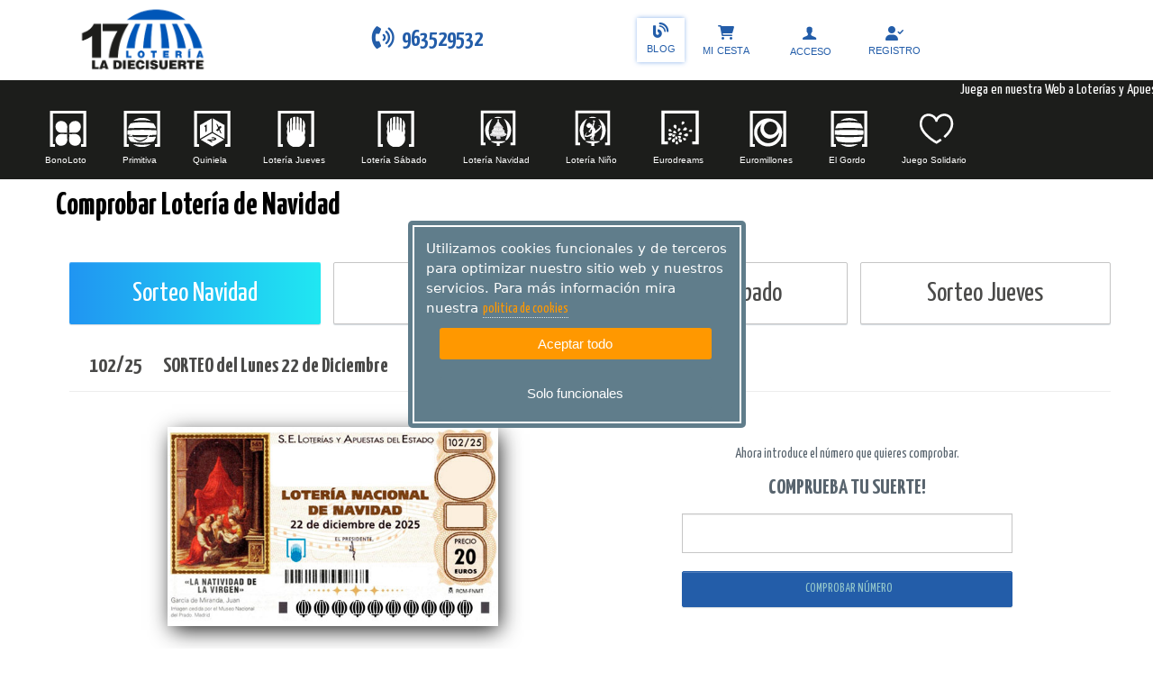

--- FILE ---
content_type: text/html; charset=utf-8
request_url: https://www.ladiecisuerte.es/comprobar-decimos
body_size: 32006
content:


<!DOCTYPE html>
<html lang="es">
	<head id="Head1"><meta charset="UTF-8" />
		<!-- Basic Page Needs -->
			
 <meta name='Description' content='Comprueba tú décimo con LADIECISUERTE, gratis' /> 
 <meta name='Keywords' content='lotería, la loteria online, premios loteria, resultado loteria semanal, bote loteria, loteria internet, numero de la loteria, loteria jueves, loteria sábado, decimo navidad, comprueba loteria, comprueba decimo, comprobar loteria, que numero a tocado ' /> 
 <meta name='Author' content='LADIECISUERTE' /> 
 <meta name='Country' content='España' /> 
 <meta name='City' content='Valencia' /> 
 <meta name='Robots' content='index,follow' /> 



 
		<!-- Mobile Specific Metas-->
			<meta name="viewport" content="width=device-width, initial-scale=1.0" /><meta content="telephone=no" name="format-detection" />
		<!-- informatica q -->
			<link rel="stylesheet" href="https://lotoservice.net/compartir/css/styleIQgeneral.css" /><link rel="stylesheet" href="https://lotoservice.net/compartir/css/misodsfont.css" /><!-- Fonts -->	<!-- SourceSansPro -->		<link href='https://fonts.googleapis.com/css?family=Source+Sans+Pro:400,700,400italic' rel='stylesheet' type='text/css'>		<link href="https://fonts.googleapis.com/icon?family=Material+Icons" rel="stylesheet">		<link rel='stylesheet' type='text/css' href='https://use.fontawesome.com/releases/v5.1.1/css/all.css'>		<link rel='stylesheet' type='text/css' href='https://fonts.googleapis.com/css?family=Roboto+Condensed'>		<link rel='stylesheet' type='text/css' href='https://fonts.googleapis.com/css?family=Roboto'>		<link rel='stylesheet' type='text/css' href='https://fonts.googleapis.com/css?family=Roboto+Slab'>	<!-- Icomoon -->		<link href="/RecursosAranya/css/icomoon.css" rel="stylesheet" />	<!-- Fuentes sortaventura -->		<link href="https://fonts.googleapis.com/css?family=Yanone+Kaffeesatz:200,300,400,700" rel="stylesheet">		<link href="https://fonts.googleapis.com/css?family=Pacifico" rel="stylesheet">		<link href="https://fonts.googleapis.com/css?family=Yanone+Kaffeesatz:200,300,400,700" rel="stylesheet">		<link href="https://fonts.googleapis.com/css?family=Pacifico" rel="stylesheet"><!-- Stylesheets -->	<!-- Bootstrap 3 -->		<link href="https://netdna.bootstrapcdn.com/bootstrap/3.0.2/css/bootstrap.min.css" rel="stylesheet" />	<link rel="stylesheet" type="text/css" href="/RecursosIQ/css/resumenarana_IQ.css">	<link rel='stylesheet' type='text/css' href="/RecursosIQ/css/IQ.css"> 	<link rel='stylesheet' type='text/css' href="/RecursosIQ/css/IQcolores.css">	<link rel='stylesheet' type='text/css' href="/RecursosIQ/css/IQBannerMini.css"> 	<!-- <link rel='stylesheet' type='text/css' href="/RecursosIQ/css/IQMenuHamburguesa.css"> -->	<link rel='stylesheet' type='text/css' href="/RecursosIQ/css/IQcoloresDorado.css">	<link rel="stylesheet" type="text/css" href="/RecursosIQ/css/IQcambiosMiguel_menuhorizontal.css">	<link id="tipoDespacho" rel='stylesheet' type='text/css' href="/RecursosIQ/css/IQcolores_ladiecisuerte.css?v4.1">	<!--PWA Manifest		<link href="/RecursosPWA/manifest.json" rel="manifest" />-->	<!--Service Worker		<script>			navigator.serviceWorker.register("serviceWorker.js")		</script>--><title>
	Comprueba tu décimo en LADIECISUERTE
</title></head>
	<body class='home full-width'>
		<form method="post" action="./comprobar-decimos" id="form1">
<div class="aspNetHidden">
<input type="hidden" name="__EVENTTARGET" id="__EVENTTARGET" value="" />
<input type="hidden" name="__EVENTARGUMENT" id="__EVENTARGUMENT" value="" />
<input type="hidden" name="__VIEWSTATE" id="__VIEWSTATE" value="b37GE18SSBpuiGrKJBVKf+LpyLaLW5xc96zVnKKgW7TqJfUza7NfBwdjhUI/Pu6i7ZCgyBGDA2V2rrmahjy1DbF3sRXZw+fQ0Hn7v+ckoujLqyWFx4Sf0E+k6i+X6sHbwm3VyeFtele+3btKmHf1pdW1HgnxOO2/zjX81yJ2Bp/GuwgjcH6grx56mek+AUZrpdRkH5+WCxONiCBeErHHHn34hU1j8Cp1qYweiAvN4Dmqw4XpumhNoT6wN2xQXh4X9pnJlt2mG2Dk2Yz8I/zgoNRznmnlaDEc6xtjYXRo5tQL2yqMcy/mbbxgvz3DEwWx1bjJ+6tN5u6wzl/t/WP3qki2ljh+ooA5SGX6/HwniVqENYyF3o5alQkDY2cOE/JfO1zW6+pjBsxLD68SYILA6o2sexyU6nMDqq/Yg/g9LsfnA9SUQwUdRVc45DUQTNouiKuaEHbjtROGTseUWP+c2P5IjVWBDELxBgMkMRPQw64IUfiJjQw3JF95X2ufF3OmOtNM1YkQeC5PhFRJndjJLytemKBRfLazbipXV/yYSzFmznd2Lwl+kh3II8evaDxsIW3f+rCzaDs003BM0c3TDrCeLK+yue8CMdOf9O/svx1VLz0dY/J+jjbH9wtxEbo7Tp09wFdxiLRtNIwSH/oYeMepBBVJO0e1FzAIFdYJoR/Jc3PMX95UFqZ4YnochYyjV8YPvM2p5o1pqzxh+2rYbnLfQpDtQy2J/hWp6BD87QD0GJ6vajJvNugWKRMDZCnqeh6xevb5dK6n+lZaAd19H33+hxisUXBgw/cBwptsGbrYLNCZ6RtSHgLIVMubhSBpF8eFsZzCMcrMcG4VLJ77GHkeffSeiEKudrJFFeHhz1EH6jXlKyMbBJoglQO/kXsbOJFbIDQ0HSW4vmvIHK13byohSExRiH7Ldaw4Eioaujj7qQZ+ZlKcVJKW/13JoIZPHHZmEUCIzOx/KtmT6gjFtXekm+4wOWL9bs/O6FiD9pxCeYEM7aIdzALTKHXCkLvLw5eSmtmL+yLffklbTxfTnPzoBAFCiG1tar71SMKAY/10yVL0PxQ39k3d1/Rb0SyPmEJ2ywuZY6lRPjlps0jybbEyP7StTPeuBeWXESki8ZmPmduD9L48xHPSgF1jLUBw7JG22iiqk3AETXXq5TgcEt4htHbA1ftfRv3bgoFW572uEMW/CxqzYDJ45lDpbGngjtB25oIfHIMUGQ/0xVLB8NFdgJyTQX4huLHRYLG0ju1uABfHH0+LLUzdNeq3QF4RYab+g+XxHwcMo4Z5Nc8ASP/X2Fg9x0IUj1DPKBSCscMaT1FXVrUDbqsnzZkeDp6V1k9/0CD1zu2k6o1GpsBTQ9sMIvu5cC2sfeXyjWqTUh3W9Gg+ejO/[base64]/vnteKQz/pdG8aZHWluMgmRN0iupZOT/yE917kUgBXvEQhmrs/RKUGhsi6mfupZLZIqNKV5XWY9x13kFej4WfvVEmMKYHDjHxrkzh4M2ZnCBzXWMdLoD+QkvQUA58vg/zSk7ganuAuhUAV7uf+dASRifEbdrGEvdE6puN9wyuul+WKk8hrj2CDKG7vRAbKISkBwbM8kvwVa9dLwHjZovoJ1em5zRntkFe9LGvaf3cRYzk9PXdACdDai3ujdI19jhzLGgPGCvJxQ+q91m3ApP8/0tuTcyMVWts2LbQTyOZlY4GTiwfk9oYC+S0ucdzKV0T1dm/9u80rLRqsPyv247Q4YPBHFXTgMZdJmaMy47Y62GdP62AHjYktIkpaWV3iosuacslTOBIfZvqUZRQQ4H/kGcdd0nxZvB1lAb4fwD/[base64]/ONKAyfoWPwaMt7PWoOElGZLlbO1x8mPN1G/[base64]/4F/imySwdOIzk+LfSQieou5MoUeuzRepSamN3bU1IbGTrJ8Y3+YpNNxfrAP7iHtb+UtGm8j/wS5UhuuapUVApvLTeTHjAVKveRmtdL8ffUwTOwOYQJHufiFVUcqVA+NqJqOZJuDVpDAXA3PNZIKIpuBOIjmHvH/dCplEUKKAC9d/FGomJnvMRRP/WktybGXBnv9oK1mbzi5P1fnXxUKzdU39+YvhfO8q4ZboH6cZANZGH++BfEdySMAbFp7XNstdqkbYSEl0uZvm6prrjhBdL4NinCIIfWjvDAij/CBRMqY5w8KK9/Oq7sHAuKLmmnmu5eBBZo2MLFttIWJ0sROcKVdc9xASalf3H9Yf8bDUtR/outSfjlauxRiRKrA7ruHF+SYzoK48LW0BANIjJeklQVzlteJRJOhBlIk6CsUb3zdPaj9O8MjeyPeKTFQa6SHYji3BYXJpSn7sinkZeeL1QrE+2oK5IoswFIu4osQSh9E5xpv8Z0SKC5cQlQWCn9XSCU6dkhoIhUHPTOvX/GaSCV6X2EiCiAbYKZ3OfDW5ClO3h0Nsgh7tB9nR1KizlpUjPXZbWxyhNqT7BBP1mK23idIteEGkd0ZtbpdvTMNsm9hqguHK2BBHZux7phaUUPz//g234BNO7OYU3145WbnvAubwOVH5TNnwuKC4DBE2/8MXdyJNyCUWiywK7kpn73q6QKV95dHI5cpJp6x1X1WBV7Sjr7P0KG9WHECl7HD8e3AbcWh6XoKfjv5Vj3sAAlZafL8ypvRtesgwR7zH2pY4LaxrxglMNV/8atfIAklmcvWFB8a0iT35byVUPzCy0ifJMZRs3/rd5m9cEJ9MxxN11Tc39fe8GAvJpy2fLmp9pepqNBchWHPYalWylc9tGOhpAyYK6tCiNkOfEaTnh4vYEpk1+vl5oQwyawe6BmQgj0/ukzlf/ibYaodAkeLLbg62I6NzMlBVCbgYt2VledbFicWuYkAWym0QpQm+r0PviIsM51j47nkR8yLnE+i74vQebdPp9mi71uuoKpnsjOx4l8ot2bIYx9MIioQ30/94H0wrFkeU+k5RyVmAgVUpal/bh6Z32g+RCjj+i/DZ4/RdvrfSViWrPePjNaQY+QhdhKB0HZqofIYtj0KCGa+htSD80s9igzFejQh6yZtUHMOgeODdpqU8NDzGC/kKZRjrFHZnUIupOo2Td7uoElrem3oMWs8d3m9gt1k0z6F3pnF1FT/N2RKL50fY6rQuG1fehzgsaZvK2wu+yRZB5g7XVdI3jqj3KrSampTxn/dPxXSFE2tFKk7e4/a7XernYXLemkAL+Y30ONQbMZQYaMJqkiJ22Dg0B8NY+Jjnw1dTD9ABLMWy9ARsHlTIId5m/5GYEzY84jw924KSd4OCge0C6dmAwnrMSAgsOGBY2/D4DPdPSqPeyShhklW8PV/V8XqgFTdsnx4XWYhJuLJt1brYUTDoyDMo8upVsHm1PSLKm3kUE3WFsWPmzohJffGjWTDKxEstJt99NS2YF9Ys/emR7tFfIK1N0dpCnizvWtT8sfAae2VGk9qrXcFkIZ2rOc8hzlgSjA1GWUXtwixk/5wlFSrFRRUtFIPU2dcqYagjVKh0OKz4LUavx5ws+wjBMepfuKv5ry4Eo2ijjeJ/uY7kGk+lOI/RNqxCuv+fd0muIPneKfF5XIF7IiPAx6NjyKZykUE98HiT72s4d1fFayVY7YAQGc2/q6dkC9LVWSt7Kvc7y32GuVJ4VCPSn1JZtQnmM4Iujwey84eQMHYvZ8P/N9yZWV5pp+h4mz8Y1hM3kjKwzVIMSTcaJstHPLJoRHATHKyZ3FLAGzVcYT49GfuPY219fmcZpRsyPLUt8+sq1i+sLyXK93Vj6I7tqAJwsC8OdJniMHqv+0ef5EN4+R7xRcYDENvjSsm7soNyA1yW3pAoLFpSI+dilkcdY+x/IBU+FzDbJAZ794CpoJFbYzhiLOAk8HPlut6i7Xm8HVzy98SjuZHyTlkzOy6qcaf1XCS6aafghkvgZwrJ/Za5U9wUeJVuKst92GIy4XQRCO9qLwhpLLum2emKlb+rXlpwDd1fG5tCRE4+Iz1TUsPAhgKSN3Ohuf9qCgBmpdzGkA064LbLaZUhjKZrU86w7iBMKpw8Tip35iw7fVXiv//1pejEC9th2/gfC/7ZxV3aovF00ZucibOC9dFfIYEHlSeXffISOq1jrTtKJwymJiPoFiXMTFsBolVVJ0Znu5/5YlGG1rWvO3LWMl/CO7VmjKWwau36CnrFutmC8b1adg253dQb3L7pHqLS8f5VcQgQkT9dVCp5t/uIbHkRd4Q+cvpra+oRPlYGICaayOKS6uQJKn9t7Fo8CEGXCYtmbrMYfhPHEB7vSK6YCiWwU71pBVDHmMXT+nqBqAlC0pvxUgTOV4SqY1NLhCY5h8UirVG23FuFym4IFDZVRoa+y1clgWJ/nmFGONnk9CXH6lpom9UPIIz136D8T2V3TCGagvWCv5hJgVdto/QvOIhmc99rmg3EqH0uJw9gYACDPKUWGaOo3riev09aiMucRjehfZlm8BAHxt+7IO9yea3NGRVgKwVw0D4x/IVRI8IqcrbcFXqKUinblp74LMkxaDfWRwkvK1IhDj+UB15UTizfG5bEV80VCPV3d49N9xOcY125wNquKqn8cskAWp7WopcsyoZNtfXVlrUIAykCsfvTZTk6zHks1jDJWJ87lmsKe410oOmiDJQxarAz/u8u5YzjB3swuqlQaOYsWxD2CQnYrIK0zCwJtnNrwY11Ytkh2/9QjBPAEvHNcTlDGAXTOS+kFzyK9W3nSJgJW1TKfp7Yvh0b/ZlJMaDT1JsIpATXZUJNC2jjYRQ2pKcqjdScXOf/q9v10Pw9MjWcDzQXL0kk3X3+Jt4VFY+uB1fy894wMrSf20GXfNNgZ2+O4Va/xyAHpsULhLxkG26FrZhhGzz1L344dzaaYxm/jld8EcYzDoN5onjgQiEdtWticq5gxmMSi8fo7vm+Zw0Uyt0STjZcEeOATzDmOwKoFgdfWrCLLEUrfsJy4NuiF84yYULMqNitz8DBvoErsWJmy/3fu2Q3GrHilI/Yj5HSqWbVgBNUfH91cvNMhga/JOuFgc+bPaO8s+RsMgmCMii3wSgGb+DxVd2lyvrsHYpXsWu/NSGdxjgXJ5rXsw2dsdlngP14tT1etgUGDkGd2sEC/4eNImN10Ipj6hazl9JhOhwp/Vl8bJUTuV6R45eoaPouu91gC8gPLX/2AEWt2GqdH+SaGMfONDfguZEmY34dfRDcQ8f4r4xrVkLh5Jtu3flaAYjCuzYVPpgs6Uv2+v5dj6gfMylbpVoC0+gpx7N65+lWAblv/tJwGAvwvFHe+CfcLAR9WiOf7SMSnADn4cOr8VNlVP/yT/rKXEnIepW/w5t0QI84UOELsn6o/HGZzO5NmOyQx21bVrU1zmphjmBrjjuWeukCOxQIrMLtSyG8BtZ22LP90vfzMO64hURYyCFcIG503OYl5lGjleDAjZu8Trj8uzRo3VWsyTXFSqXJsvZdMjc+YGGcd8MoYZ7y4idb/3PvEpxNebYx7/gcdYmF6BplhI7eX4dLvF7po8NVksh5xXJVRpm2bWjRuwYJO3cea8zL4CR1Y1nRNXpj2dZnV46V6ULM9B5opliEhPuufgVZ35T7ccpAhHk9BM6uzXCveI0hIB2wdRiYO0dVgWfgEQ4JsaunSDq/3/eWZ625pABITG9T7J3tgQej1Y9gGt9cYJvPyEE3TgzhwzX5iXsj/KiUUrSy+z8zuy1g6pQIuvbiC+2tMpM8SdY/VMNiyTl106nvft5X5w5Z16FdkAf5KYHbW3l+sGLpIlCoH2HlmFTBqvaZpw3zY2uhvR2D0V2Rz/KS3n5qLmVmWJ8hyxxVGA0P90NfSkhfd2IS6okqG3Hb+IacCBImbaehcUFr6W3f8TKxA+jgHyfdv9qOKsT8Vz7PhUjXHzFfcEmh1AG9tbjCe9WD/8I0ExfB4KlNYsFr5+gGtgFysVNf/elqI0TGFo9xH9aRBnFWwQqluC017CXDfuJv+xF2Eh4x4xqrLMK2g4KqwadD9loRaYtznhF8sUEQWQVvyUliKgB9LjWzCVytlAoYWIpIl1NEBtMEnmkGdIyMXnCmTvAy4qdn4OTWZQl1/yxKt0/HoRbxsWVE8pxMZFbpnjnnJlzqFe6aEDI+Dw5WnPqamo5rLFUzQtwZ+xUo/[base64]/t5jjtrXRYOigPtHaZI4J+uNoy/wNRXmPlJxMWDAXzOg1a3qjd8e/dnwiilIKnkx+YgC1GlOQ9wRuFe1d+t4tnZxbXOIef1A28a9l8qbscqRRg77FABgHR1L4oupcbzu7WNNnH8lWaSiqaTzMPI2yN82e/5XgTjCmjNiCYA/Emc/ioHa+9zTOwSBxW5gRJ2HM1GUYRzzniDTn5fh0X9N7zS/HSs+JihYP9PH1AoM0hqjEEYetaMN9bieP7zL9XZQDSoFI17U84vgfVLxOZnv76cZ8PEetsio6aw99xLJpJQTGL/FOP0Ukim4ECybZtLimkFJu/qwXxlSHJzuiBgYv/NMuqPhbOezH2xkUCURTc/ZWTsCrUZINJTbAujG3B9SDopscDIWoWPsh4JdH5FYbs/UOSE6xO61SoqZuoBdOJYxyyF/B88FC/vB1Urehd6q0em5VfKYsPye4dMcx0aKU6Q9eVmrspgdF8rH9yUngE4u7aCtuPGdYnXVwwrJh7F9RBOgKwhKBJVimQyjIMQau4L29nKVdqR8Ha+qs7XqNDSDqzPvml/UODwwVM6IaCse8copE+W/[base64]/N5HxPlBNSEbqpdZAO0W0OAYI2A5ejJpKhHIPFArjob4YPmP5jGFeHuzGN9CBgFiQjW8WwO6ZjJzy9JVAM2tq8M+/Sq9xHky7ba/awVH/mY/x5S+JdqNEHK1n/cEZErIZ+JQ259LMso98iJ9SGaQteMwxBnHkF0Igs74GHxtuq6i+0c1Sz8T0D6cNDROvtYtzaSi6fquCvzMIf9ghl/kgZuYy4gyGql4z7CRmrk5PL6BuVhtQqn//z1KGZ0eHxDnlvALaEkeb8V53OCS5mqL6fl6Os5kNzWD7H0I5tS2WP9GGFkgkbOfHu60N1xjuFBC7eQpAeEtgQ0SvqFUx+5rBi3iY5vS4OT5bICIFhBPApuJsvCG4nqigCZ7d6NPxQh+v/S6BfB9QG5PVYVAqNpust0nm5EycdD2l+S7hSZCMxd4mNSPJpb/+Shs86q/IxA+gE2nSSUMuKzBJSVm7Vb4gJkEkFJC2q0zsWqNwWdvPFaZ4FCN5J0DknxfAfnCYyp70MffewWHu1pA1ltID89m2N0c1AaP6GueyanGna3ZeeZvPgQ9JvLPunzaFj4vTpLzBC2W4gpgaguraTE2TlmGUxk2gPy/NbF+DW7ev/nJrx4i+QOq5KjpflPN91z3uqg6/ZNAsvh3ZIR6gceY3y01p5HoRT1SxjNndM75xvdfw1CgDZ9980FWkAOEWC6/InN3lz0VQMda+e7eo4LKn8YOeXew2eiHMDRGPOx58NYRApBgcejyzOvu6HyKJ6DzSxniCKAvE1mHar2eT+MQPnLZcWY/fuv/SCSMbLtD6ofWRPr7kPjXhgn+qogDM1z8x63ZmYYJYveFTK7m6cLVb8fYdEUaZYCDR/bcXvVxm9mQpmh38v+G5XSTdXtt8d0vYdy2yJlUQeMDOq/kLft4nv55sfvjiVJMwBO+obwnxYcCqeYD8dMD6f19FT2X/Uo6vDnGO0iyc2gWe6bz/iDWrE3y6LJqttFcLPrzXDAXhaw6ILnak5PxTU0oRUKglsKir3imT84U5359EHTu4F16nNyIFtRh5e0Z7KKCydpTB1aAavZlI3M/SuDpkW2ln6E/[base64]/sH5Q2fU2On9fk1YuMdlCQdBtTGWXXJ3AkQ0dtvcet/8Rzc9iP/Tg01NCRKOlevB8uYayTMmTfrKMY+5J2hDwC5KbTnT/6LgICInDqWEOlewOd+LUSwEaeiIJl35eXd0/hbSqFFYNQbxjm2tZY93S8Q+EJyUfBi/[base64]/KjPY3yL+iSrPFIW8tf/fSiwM7GIFQ1tAsGDLPLbFD0uL2PKJvzUVrN5UFkfgZoEw5ineKGF+xpUUuSsyNj0j2T44BPQzEwh+oPCkjNNhmm9Pkn82mIVzarLwoeOp/[base64]/as0Lkk5dOeDt9+tZ33i7hnk300T7V1olxJutt2Lb5fpDYyPFu3ag4Ash5CG6ePikNAq3+hg9WtEzuyFmjeoORksGnML8g2bppeJU8BktgE7VbFJd4JLEQh9TzRBQ1LS7e1b1YghkTXyJnh6CnnZVD0XBnM4/tGbpyRYH+dTRyw8vpfN0VEYQ8eon4ta0WUBHXevTlAbjD6xIEKdHpTVtir5q7f62Y0DNOSoaqDCxRwMInOR2DAM9iJM3SmWYaAM9SmyGEhUPd0HwbaYjJ8JTcpOkI0E/soKU40zlXrrz4FHAZzUK+apilP2fHHH+piv21vrpZakxqythrnjT53Jg8knmppyYUlaRS5ztDUL+rKxaHyH6mox37BRQhVLeGQvkezhMCupfwzk+lwtwFNP7GWQ/z5ZEozYDx/[base64]/Ekm2LWiji373U/nEskPM9ZKF0l0zvLc1uy3CNp9MGhEMJR9Ck5MGdz6+MZMS4KdJBj+RKKdHRyD/ikFN2Sq2MLld+fn9n4FSk42n4gfyoelh7SQ9LrFA0xKTY0cxsLyl0z4CrW5/692dmgwMDRd8g2E+iMtKVE7qZiTpLgfhlPZiguaXg6+58/9zVAMjYK54S85u0fK+LembXW25qznlYsFB+f3/zvP6xrbQ5l2wP/eyYtH2pLR4M0edt7cGIE1y1pGuS8LJhSRk7h/mvPeBfMxHM4CiZ9MPNIfP12MtgMxH7B7sJL5rVmrRJTRagvXUtqOpgINtHIIo9RxnPwDwjfv9xXNnpFvNrf+2mX98Y5L1Q0khAWrpnp8kFm7eVlRLk761Hnr3dUl0s53x9I/oLMkaBe1lHDjl0vmNdOc6J2jqJlcfr+tWL7pnz9cAafRpCEfPV47gSXwlKxXGSkN5RZ5Gv1wiqbPAgFZjamAqlVRUnLaCPrVTMMwzRlx/MH5+hNL/fb9+3cIfHgma/KO6DFjUV46nNnwyGMYZ58q8iMT3WTQc3KeXAFVHMbjVvJ+vvcjt1vKWYxWe5ZDjqP095qhrH0zgT6rDLkkdXtn+E8KO+1TnKdWEGy29foKKE+XE9PAaCUeOO3uOkfcvScv8tn8W5736Ii+hRfBA7PXjEwkLJ9wmfrEBo/yKYP3bJ696aeEg7N+GwgfUalBduA6OJ3MPkjdUwhA+QE9D2HvELhEz/m+eZzRrCKE02050Qv/jwiboLp/597B2Wc9ATn7/fNCL0T+hJPSd0cwHVCSLDWAELfFRf2ZkUrxF5tV2+kvbtiLPhuc4LolHwS6Nq/rNVsG9OrPnVTsknR/ruGopQjDnZX10exFCQQ1HeUsDESDvHphsMXXvh2BmsDsv48eiStrX2jbgPLh5JSPLqMvd+QhOV0skVQ+3AP/Gp1hjKX3fLDvKDNGj31E9u1OLyOYcxjmcw/3vonXIyD3FlmTTX/2t8szlStfhGha96TM3OHOqUdLYIvsPsflMsqetXm6jctzgHWaxhtlaNJctTHT1bnenfV/mZMJHZAwU8kFbWrZ1POh+i2aIsm6mqGq14e+2aqSwOmy2GkUb5GRa69TkfjoTQFT7rShZ6EMHQ3f2TadP7X08VGsPobu0wjgl7Jlas34VsvTvYzTtmVw4f8NLwT/Qe0GRn0vbLnoriS2oz+FjlHUB+pNcduUxeDzN8wHX042QmCsidL2tUJprreJaQWrgooSX1DJK1KLyXKAParI5hdFbQRIKveK5r2y9XuHdcjC3ugtFMF0LlCPE3TIVr3hglyZuO799A9FQ5wUtt25HvCG/FIgW2gf04Bt2pSXxmCK4F9c3DhbL0Rsdt5CYxYoDJYqiN4Nm8gcQEZV/53REfvvN5Vl2rIKuXHbaBMhna/wblL8kz6/l0HO933GXrMJo3yOtFH+NfyqpnXv9SxOjGWLQqdOIjFuB7Q2D851o4yEKYB4EY/xFD6LykO+U/9kQinZd+KU8ywe9G62UZ6l2KjUOI/zUotmIzGlVoYGpA9H+3B+kD7ela0xsX2HycFSO6IspvBi7N90CrDEhjJ3Ldt+RtKIFamXN3HqGWXKopN15ff34UTI16CTptV1NzC/0FGO5dgZlIs5IQDi2P0zBySSwU52G0p4qpXLE1NTKBt0j8zPsrmHh9j0G7zDAY+YvRS+o+C7Ejy0qzhmjofuh4i0+trKhQ/6NGuqSeyhlwNMiID9LckiCEiuEddeRGsz8HjDy6hpkZYCYw3kIYCpqMOu8ZyA1CTNgv4oXbNQff5EkzEszAnyY0yr4zVgR0Mn0Xz3iirRsnwPvvukD3YkUTyeF/UB0d56JHPGsA5oiFix26w7sWSKUFil3Z8xKqeoDINbw5F++ygyXG0EmoawmBTJQLj/d6GoaBBm8NJM6Zg4M2S7L7IMP7jXIFHgazsjo+tpSyxpy3Ya9h8BouqyhPAqw6wGJfWeROKIjTwQowpol/E683Dv56E2dADVvNrccXSZJ4u6naxCIWb+9GmC1Da5SkCbAGAUNhMMPy3D2uINGtI1+ud7fsZzrYIxXRpn8ONK1z/pfJ//9RmcgkzqNuh5ZYjy+nt8UMiRiWFuO19QENre0RBLGELIyQK0NmdbvasXsB1felCog7SMTUpiiDyARcSAhvGR0+4kwKszpts8dSsMGKEw90xCy8VzmmIYT/FvtBWLJmIfUrRNWoym3/dbLQH9+cRcYWkxRDZfiLUlD2aMeDMTGfAPSxORMfXhrRf5q6ddR8gmI5uR1uwQiQ93q0G/XP87D3zrcKPADLnxFpsoiD/d4JqUmT2epjyWhOwiXgoMDFLeSAtagJqvVjxx29Gg5gxT00Ul8hDjBhRGTFwnBljIt9bDiTArgSO3QBHgahsAv74KDyndX+bccB5T4PeT0+G2pU5SoiKrd8gLOGCf4rcd20Gg0QzXhTICJhi5Z6k4B906XrVW5vAhQAnBF2zkDBZD76MLCn2vEtIAb3wSTBGIcbzZY5/dpq/vNpX6llTnJXaOtMuOaS/8BpM4lMYqekcmgcYSUR3Exwndm/aDJtsNp1YCZwFs3szk5zfoI53epqUOFpoRlIT1ayUs8QGh9buK/wSHibx/1aBBNQA4EecH4IaaApsqhrTeeOnoKnVT3gqWPFIZDi2mWrI3ulkGpprIkbCCDqDrIv5O35j/pPFyk2mMfZdNX9m/[base64]/FhMGRNanm/p9BV+tWcafhpbsWl47bIXusxsgC6E9c+6GZXrGHEtJJ7EnU4vhEsWUlHDlI8I15E9Uwo2IY2kBwJkdgD9HD3WAQSYGTQWCoSdF7f1e6Fj7E8oFZQmi+R0NOzh/2A5Un288VfSacITK+yrkFVcQgtmcZiYjr6SRnk/g30WqlQWS0MZ9jvQNYOVQzs/yF0CuEynEpyjw4ZRnhKZ9bHZnhiB8XYhHqzmsvK3l1nnL7b35fJVL9MTJaSxc8NSTDt67bHxJ+3yE2enVdUu3e5+o6RZA7a9xFH+NxxSguViv6s9hF3Wz/do26Bk0ItqhVRc7eheGNJujUqhjyeYPkDmcRgcOvagJKZDAV5ak0P05tjbuUPZrX2JVgzObZEVTilQZV4huQYFQHmK0BzhNhdUbF0rbSBsFum8A67kDwBMYVii6KW20lHqRzIL8j+JqFLtT/0MzY9D6OsJe+30TAbESMOzR9cwkD+BpA2PBjEeanMhc6jVXfpbOmPHo1FzltGhJaI4512a5KJt3Vm4LOPZYyyJOo/Nfcuo2FUTNgj+kwq/zUt1Gv3qzz5dc/TM8+9kkQsA2LUqB3nvHb+0Dcq844BSOy4U5ejvFwT8jOiF7l/[base64]/pYMfGlFOlejwRRjX99QzIKZrFSMBKUecVhS9D6EAxoNMn8FbQLCrZfRiKIqvOsD1nsVgb1QyfaEgMaLSF3GdZ9fBUWcUC2Ws1wP9+1O7chIk7GQvU/YfgXzaOc33lhvQhlDYJpBNdPHlF2RImOJu8XtN6hPMMd7vuennZU7ePA9TrlroerrmBFh+DOMtu0pYPeMvQLULaQbmf/5mtu3JrNswxE/r585LaLrEiHJlQdHjbtHOhZ5NROxmQSMwM/Uyb8xEr/[base64]/nz46toIFaBD4cZBZ6McXy8pdQLrVvmdF6nmsdaEHCIOMZeZ1QFvtkwZXVKzSzhGKQi/izWlBFTF4ymbahmdlj4nc4m1dWqaB2insmXq6lEZc0C8rrEtIm5qIISOIUtZTidf0s9MXKtJeNHO4EuOv8wFfmDq3s4adnAHyuOEvgoY8Flgq0codn6JjItF1XVKdOuoYLB8xzTU+x4jg+CXZS+9/22n65wu0xPj1co0zEPKcDFXoxTuSb+Xhcy6KaxMS7bLjSCNz5vAON9BH5d7EWXWt/j9aS+41Rt2cCbP1ZQ8mymiYLlQAlR5yqru5qJj/fctGKu6hAvQDjnaqQaCUTTXd7Ql/7Ni4ovNrfH7gg0+fbCeBiVhf3gRyCj4SgrnvV7cml1IxfZrTsyxxm3IMtgRaP4rm28RBcSUQLIdWHcf21R8LZj6Jja1gQ6qCE0jaAqutp42cCcuqhAyet9xZZzym9ZUqt94wx+0xHVfuNa4bJnxRk6VxIWA/VrYc3Qe8G361ELgtBJIl2uxXZgKogJ7f0f5I3iM2Qt4VxSeG7hKf2hNS/btaiZycNejO3JdxbwH/OqauzxkQpUg4yR88yW/WaRr3bnmE3JvmXS" />
</div>

<script type="text/javascript">
//<![CDATA[
var theForm = document.forms['form1'];
if (!theForm) {
    theForm = document.form1;
}
function __doPostBack(eventTarget, eventArgument) {
    if (!theForm.onsubmit || (theForm.onsubmit() != false)) {
        theForm.__EVENTTARGET.value = eventTarget;
        theForm.__EVENTARGUMENT.value = eventArgument;
        theForm.submit();
    }
}
//]]>
</script>


<script src="/WebResource.axd?d=pynGkmcFUV13He1Qd6_TZGzlYGD1HmhdQt64Ag_ka5F6L2RYc0Khv0Xk-bxQZEPS2mTsK3IXm_mVcH8DxmsOPg2&amp;t=638901613900000000" type="text/javascript"></script>


<script src="Scripts/WebForms/MsAjax/MicrosoftAjax.js" type="text/javascript"></script>
<script type="text/javascript">
//<![CDATA[
if (typeof(Sys) === 'undefined') throw new Error('Error al cargar el marco de trabajo de cliente ASP.NET Ajax.');
//]]>
</script>

<script src="Scripts/WebForms/MsAjax/MicrosoftAjaxWebForms.js" type="text/javascript"></script>
<div class="aspNetHidden">

	<input type="hidden" name="__VIEWSTATEGENERATOR" id="__VIEWSTATEGENERATOR" value="83D0EFEB" />
	<input type="hidden" name="__EVENTVALIDATION" id="__EVENTVALIDATION" value="vgsbKmKoNj1zr5ofr87aP/FT6Pylt5GRYIVI9IJlK8FYtdhFgjDNOtgNc0QzY6XoNTVxQ705BUHSK+1gryS4MLHdJ7BSlymhSbYMb+C5CynvzyBKVowA0UPIEnzPDhtlAgEw88fEGhhu8kXtUlOa3/PE1d/FtAQdbimubESqnTGOH+h0RYvHN2sE0Vnj5SYLC8ZTL37RvvDUpx6iNi7Zvv5gGusNsV7J52K0PDs2En6wZ/dJAk57wcneCGCIybwT1nF6YPNODcMVvdUnqyG3lKi6qlhg3yNARTWItXGoyuTto8sLsvqFA4jYJub392ZcneWkfzx82ptoYsOiyCW/zmlnAVyrGhCYo2FeU6IBKbaAUhJoYAdgpyhTkTpKnqz5biS4PUmrVkAntw5nAxL8K6HY66iGEAabLlZ3liXlr4dynSp+oBfGNOhJ1Uny4NyVi6FAhMSUyXSA4KLqfBH4ekZ/qFgy+0RX2UCFr6sv2AAZFoh4Sa720zLaHMF6PREB" />
</div>
			


			

<div style="display: none;">

</div>




			<script type="text/javascript">
//<![CDATA[
Sys.WebForms.PageRequestManager._initialize('ctl00$ctl00$ScriptManager1', 'form1', ['tctl00$ctl00$UpdatePanel1','UpdatePanel1','tctl00$ctl00$General_C_LoginCabecera1$UpdatePanel1','General_C_LoginCabecera1_UpdatePanel1','tctl00$ctl00$ContentPlaceHolderCentral$ContentPlaceHolderContenido$UpdatePanel1','ContentPlaceHolderCentral_ContentPlaceHolderContenido_UpdatePanel1'], [], [], 90, 'ctl00$ctl00');
//]]>
</script>
        
			<div class='wrapper'>
				<header class='header'>
					<div class='top-bar-STA'>
						<div class="container container100IQ">
							<div class="row">
								<div class=''>
									<div id="UpdatePanel1">
	                                        
											<link rel="stylesheet" href="https://use.fontawesome.com/releases/v6.0.0/css/all.css"><div class="col-lg-6 col-md-6 col-sm-6 col-xs-12">	<a href="/">		<div>			<p class="logo-relax-STA logo-relax-STASoloLogoIQ"><img src='https://www.ladiecisuerte.es/Web_2_0/Loteria_ImagenesComunes/logotipos_despachos/logo.png' alt='LADIECISUERTE' /></p>		</div>	</a></div> <div class="col-lg-4 col-md-4 col-sm-4 hidden-xs" style="white-space: nowrap;">	<div style="display: inline-block; width: 74%;">		<p class="telefono-STA">			<!--<a class="telefono-STA" href="tel:963529532">-->				<i class="fas fa-phone-volume"></i>&nbsp;&nbsp;963529532			<!--</a>--><br>		</p>	</div></div><a href="/blog/">	<div class="col-lg-2 col-md-2 col-sm-2 col-xs-2 IconoSuperiorResultados">		<div style="text-align: center; cursor: pointer;"class="cuadroBlog">		  <div>			<i class="fa-solid fa-blog" style="font-size: 17px;"></i>		    <div style="font-size: 14px; line-height: 19px; transform: scale(0.8);">BLOG</div>		  </div>		</div>	</div></a><style>.cuadroBlog{box-shadow: 1px 2px 8px #2e76da96;    padding: 5px 5px;    margin-top: -6px;    width: 53px;    transform: translateX(70%);    box-shadow: 0 0 5px #2e76da96;}</style>




										
</div>
									

<div id="dMenuCarrito" class="col-lg-4 col-md-2 col-sm-3 col-xs-6 caja-carrito">
	<div id="General_C_LoginCabecera1_UpdatePanel1">
	
			<div class ="col-lg-3">
				<div>
					<div>
						<div id="A_Cesta" class="carrito-detalle-STA">
							<a id="General_C_LoginCabecera1_hplCestaJugadas" href="/mi-cesta/">
								<p class="carrito-mensaje-STA">
									<i class="fas fa-shopping-cart"></i>
									
								</p>
								<p class="texto-mensaje-STA">Mi cesta</p>
							</a>
						</div>
					</div>
				</div>
			</div>
			<div id="ctl00_ctl00_General_C_LoginCabecera1_divCestasModal" class="modal fade block modalAlertCestasIQ" tabindex="-1" role="dialog" aria-hidden="true" data-backdrop="true">
				<div class="modal-content modal-comolightboxIQ">
					<div class="modal-header modal-headerIQ panel-heading-modalIQ">
						<button type="button" class="close" data-dismiss="modal" data-backdrop="static">
							<i class="fa fa-times-circle" aria-hidden="true"></i>
						</button>
						<div class="rowCapaResumen">MI CESTA</div>
					</div>
					<div class="modal-body modal-bodyIQ">
						<div class="col-modal-12">
							<div class="titular-modal bgClaro">
								
									<a id="General_C_LoginCabecera1_HlinkJugadas" class="btn btn-tag-eu btniq" href="/mi-cesta/">PAGAR MIS JUGADAS</a>
									<a id="General_C_LoginCabecera1_HlinkLoteria" class="btn btn-tag-eu btniq" href="/Web/Loteria/Loteria_Envio.aspx">PAGAR MI LOTERÍA</a>
									<a id="General_C_LoginCabecera1_HlinkPenyas" class="btn btn-tag-eu btniq" href="/web/penyas/penyas_cesta.aspx">PAGAR MIS PEÑAS</a>
                                    <a id="General_C_LoginCabecera1_HlinkLoteriaEspecial" class="btn btn-tag-eu btniq" href="/Web/SorteosEspeciales/Loteria_Envio_especial.aspx">PAGAR MI LOTERÍA DE LA CRUZ ROJA</a>
								
							</div>
						</div>
					</div>
				</div>
			</div>
		
</div>

	<div id="dNoLogeado" class="registro-movil">
		<div id="A_Acceso" class="col-lg-4  col-md-6 col-sm-12 col-xs-12 accesos-STA">
			<a href="/login/" id="General_C_LoginCabecera1_aAcceso">
				<i class="icon-user">
					
				</i>
				<p class="texto-mensaje-STA">ACCESO</p>
			</a>
		</div>
		<div id="A_Registro" class="col-lg-4 col-md-6 col-sm-12 accesos-STA  hidden-xs">
			<a href="/registro/" id="General_C_LoginCabecera1_aRegistro">
				<i class="fas fa-user-check"></i>
				<p class="texto-mensaje-STA-registro">REGISTRO</p>
			</a>
		</div>
	</div>
	
</div>

<script>
    window.addEventListener('scroll', function (){
        FijarCabecera();
    });
    function FijarCabecera(){
        var header = document.getElementById("dMenuCarrito");
        var sticky = header.offsetTop;

        if (window.pageYOffset > sticky){
            header.classList.add("stickyCabecera");
        }else{
            header.classList.remove("stickyCabecera");
        }
    }
    function mostrarModalCestas(mimodal){
        var $modal = $('#' + mimodal);
        $('.modalAlertIQ').remove();
        $('.modal-backdrop').remove();
        $('form').append($modal);
        $('#' + mimodal).modal('show');
    };
</script>

<style>
    .corazonIQ{
        color: #b94a48;
        font-size: 12px!important;
        position: absolute;
        text-align: center;
        top: 8px;
        left: 62px !important;
    }
    .corazonLogIQ{
         left: 47px !important;
    }
    @media only screen and (max-device-width: 667px) and (min-device-width: 320px){
        .corazonIQ{
            font-size: 17px !important;
            top: 12px;
            left: 33px !important;
        }
    }
    @media only screen and (max-device-width: 667px) and (min-device-width: 320px)  and (orientation: landscape){
        .corazonIQ{
            left: 20px !important;
        }
    }
    @media only screen and (max-device-width: 1024px) and (min-device-width: 768px){
        .corazonIQ{
            font-size: 12px!important;
            top: 16px;
            left: 32px !important;
        }
    }
</style>
								</div>
							</div>
						</div>            
           
						
							<marquee behavior="scroll" class="marquesinaIQ" direction="left" scrollamount="5">Juega en nuestra Web a Loter&iacute;as y Apuestas del Estado, sin comisiones</marquee>

 
                  
						
							

<div id="dMenu" class='top-navigation-STA'>
                        <div  class="navigation-front-STA">
                            <div class="container">
                                <div id="menu-STA">
                                    <!--<a href="full-width-slider.html" class='logo'>Loteria Manises</a>-->
                                </div>
                                <div id="navigation-box">
                                    <a href="#" id="navigation-toggle">
                                        <span class="menu-icon">
                                  
                                    </span>
                                    </a>
                                    
                                    <ul id="navigation" class="hover-link hidden-c">
                                    
                                     <li class="MenuResponsive">
                                            <!--<span class="sub-nav-toggle plus"></span>-->
                                         <input type="hidden" name="ctl00$ctl00$ContentPlaceHolderMenu$C_MenuResponsive1$repItemsMenu$ctl01$HiddenFielidJ" id="ContentPlaceHolderMenu_C_MenuResponsive1_repItemsMenu_HiddenFielidJ_0" value="2" />
                                            <a href="/bonoloto-directo/" id="Bonoloto"></a>
                                         
                                            <a href="/bonoloto-directo/" data-hover='' class='active BonolotoColor' id="TextoMenu">BonoLoto</a>
                                            <p class="hidden-sm hidden-xs bote-menu bote-menu-M  bote-nulo">3.500.000 €</p>
                                        </li> 




                                    
                                     <li class="MenuResponsive">
                                            <!--<span class="sub-nav-toggle plus"></span>-->
                                         <input type="hidden" name="ctl00$ctl00$ContentPlaceHolderMenu$C_MenuResponsive1$repItemsMenu$ctl02$HiddenFielidJ" id="ContentPlaceHolderMenu_C_MenuResponsive1_repItemsMenu_HiddenFielidJ_1" value="3" />
                                            <a href="/primitiva-directo/" id="Primitiva"></a>
                                         
                                            <a href="/primitiva-directo/" data-hover='' class='active PrimitivaColor' id="TextoMenu">Primitiva</a>
                                            <p class="hidden-sm hidden-xs bote-menu bote-menu-M  bote-nulo">92.500.000 €</p>
                                        </li> 




                                    
                                     <li class="MenuResponsive">
                                            <!--<span class="sub-nav-toggle plus"></span>-->
                                         <input type="hidden" name="ctl00$ctl00$ContentPlaceHolderMenu$C_MenuResponsive1$repItemsMenu$ctl03$HiddenFielidJ" id="ContentPlaceHolderMenu_C_MenuResponsive1_repItemsMenu_HiddenFielidJ_2" value="1" />
                                            <a href="/la-quiniela-directo" id="Quiniela"></a>
                                         
                                            <a href="/la-quiniela-directo" data-hover='' class='active QuinielaColor' id="TextoMenu">Quiniela</a>
                                            <p class="hidden-sm hidden-xs bote-menu bote-menu-M  bote-nulo">7.600.000 €</p>
                                        </li> 




                                    
                                     <li class="MenuResponsive">
                                            <!--<span class="sub-nav-toggle plus"></span>-->
                                         <input type="hidden" name="ctl00$ctl00$ContentPlaceHolderMenu$C_MenuResponsive1$repItemsMenu$ctl04$HiddenFielidJ" id="ContentPlaceHolderMenu_C_MenuResponsive1_repItemsMenu_HiddenFielidJ_3" value="623" />
                                            <a href="/loteria-nacional-jueves/" id="Loteria-Nac-J"></a>
                                         
                                            <a href="/loteria-nacional-jueves/" data-hover='' class='active Loteria-Nac-JColor' id="TextoMenu">Lotería Jueves</a>
                                            <p class="hidden-sm hidden-xs bote-menu bote-menu-M  bote-nulo">12.600.000 €</p>
                                        </li> 




                                    
                                     <li class="MenuResponsive">
                                            <!--<span class="sub-nav-toggle plus"></span>-->
                                         <input type="hidden" name="ctl00$ctl00$ContentPlaceHolderMenu$C_MenuResponsive1$repItemsMenu$ctl05$HiddenFielidJ" id="ContentPlaceHolderMenu_C_MenuResponsive1_repItemsMenu_HiddenFielidJ_4" value="624" />
                                            <a href="/loteria-nacional-sabado/" id="Loteria-Nac-S"></a>
                                         
                                            <a href="/loteria-nacional-sabado/" data-hover='' class='active Loteria-Nac-SColor' id="TextoMenu">Lotería Sábado</a>
                                            <p class="hidden-sm hidden-xs bote-menu bote-menu-M  bote-nulo">42.000.000 €</p>
                                        </li> 




                                    
                                     <li class="MenuResponsive">
                                            <!--<span class="sub-nav-toggle plus"></span>-->
                                         <input type="hidden" name="ctl00$ctl00$ContentPlaceHolderMenu$C_MenuResponsive1$repItemsMenu$ctl06$HiddenFielidJ" id="ContentPlaceHolderMenu_C_MenuResponsive1_repItemsMenu_HiddenFielidJ_5" value="622" />
                                            <a href="/loteria-navidad/" id="Loteria-Nac-Nv"></a>
                                         
                                            <a href="/loteria-navidad/" data-hover='' class='active Loteria-Nac-NvColor' id="TextoMenu">Lotería Navidad</a>
                                            <p class="hidden-sm hidden-xs bote-menu bote-menu-M  bote-nulo"></p>
                                        </li> 




                                    
                                     <li class="MenuResponsive">
                                            <!--<span class="sub-nav-toggle plus"></span>-->
                                         <input type="hidden" name="ctl00$ctl00$ContentPlaceHolderMenu$C_MenuResponsive1$repItemsMenu$ctl07$HiddenFielidJ" id="ContentPlaceHolderMenu_C_MenuResponsive1_repItemsMenu_HiddenFielidJ_6" value="626" />
                                            <a href="/loteria-del-nino/" id="Loteria-Nac-Nyo"></a>
                                         
                                            <a href="/loteria-del-nino/" data-hover='' class='active Loteria-Nac-NyoColor' id="TextoMenu">Lotería Niño</a>
                                            <p class="hidden-sm hidden-xs bote-menu bote-menu-M  bote-nulo"></p>
                                        </li> 




                                    
                                     <li class="MenuResponsive">
                                            <!--<span class="sub-nav-toggle plus"></span>-->
                                         <input type="hidden" name="ctl00$ctl00$ContentPlaceHolderMenu$C_MenuResponsive1$repItemsMenu$ctl08$HiddenFielidJ" id="ContentPlaceHolderMenu_C_MenuResponsive1_repItemsMenu_HiddenFielidJ_7" value="900" />
                                            <a href="/eurodreams/" id="Eurodreams"></a>
                                         
                                            <a href="/eurodreams/" data-hover='' class='active EurodreamsColor' id="TextoMenu">Eurodreams</a>
                                            <p class="hidden-sm hidden-xs bote-menu bote-menu-M  bote-nulo"><span>Ver Todo</span></p>
                                        </li> 




                                    
                                     <li class="MenuResponsive">
                                            <!--<span class="sub-nav-toggle plus"></span>-->
                                         <input type="hidden" name="ctl00$ctl00$ContentPlaceHolderMenu$C_MenuResponsive1$repItemsMenu$ctl09$HiddenFielidJ" id="ContentPlaceHolderMenu_C_MenuResponsive1_repItemsMenu_HiddenFielidJ_8" value="100" />
                                            <a href="/euromillones-directo/" id="Euromillones"></a>
                                         
                                            <a href="/euromillones-directo/" data-hover='' class='active EuromillonesColor' id="TextoMenu">Euromillones</a>
                                            <p class="hidden-sm hidden-xs bote-menu bote-menu-M  bote-nulo">17.000.000 €</p>
                                        </li> 




                                    
                                     <li class="MenuResponsive">
                                            <!--<span class="sub-nav-toggle plus"></span>-->
                                         <input type="hidden" name="ctl00$ctl00$ContentPlaceHolderMenu$C_MenuResponsive1$repItemsMenu$ctl10$HiddenFielidJ" id="ContentPlaceHolderMenu_C_MenuResponsive1_repItemsMenu_HiddenFielidJ_9" value="300" />
                                            <a href="/gordo-primitiva-directo/" id="ElGordo"></a>
                                         
                                            <a href="/gordo-primitiva-directo/" data-hover='' class='active ElGordoColor' id="TextoMenu">El Gordo</a>
                                            <p class="hidden-sm hidden-xs bote-menu bote-menu-M  bote-nulo">16.400.000 €</p>
                                        </li> 




                                    
                                     <li class="MenuResponsive">
                                            <!--<span class="sub-nav-toggle plus"></span>-->
                                         <input type="hidden" name="ctl00$ctl00$ContentPlaceHolderMenu$C_MenuResponsive1$repItemsMenu$ctl11$HiddenFielidJ" id="ContentPlaceHolderMenu_C_MenuResponsive1_repItemsMenu_HiddenFielidJ_10" value="1" />
                                            <a href="/social/" id="LoteriaSocial"></a>
                                         
                                            <a href="/social/" data-hover='' class='active LoteriaSocialColor' id="TextoMenu">Juego Solidario</a>
                                            <p class="hidden-sm hidden-xs bote-menu bote-menu-M  bote-nulo">7.600.000 €</p>
                                        </li> 




                                    
                                     <li class="MenuResponsive">
                                            <!--<span class="sub-nav-toggle plus"></span>-->
                                         <input type="hidden" name="ctl00$ctl00$ContentPlaceHolderMenu$C_MenuResponsive1$repItemsMenu$ctl12$HiddenFielidJ" id="ContentPlaceHolderMenu_C_MenuResponsive1_repItemsMenu_HiddenFielidJ_11" value="-1" />
                                            <a href="/listado-penyas/" id="Penas"></a>
                                         
                                            <a href="/listado-penyas/" data-hover='' class='active PenasColor' id="TextoMenu">Peñas</a>
                                            <p class="hidden-sm hidden-xs bote-menu bote-menu-M  bote-nulo"></p>
                                        </li> 




                                     
                                         <li class="MenuResponsive visible-xs">                                                  
                                               <a href="/ultimos-resultados" data-hover='' id="TextoMenu" class="MenuUltRIQ"> <i class="fas fa-bell"></i> Últimos Resultados</a>
                                            </li>
                                            





                            </ul>
                                    

                                    
                                    
                                    
                                  
                  
                                </div>
                            </div>
                        </div>
                    </div>

<script>
   // window.onscroll = function() {Fijar()};
    window.addEventListener('scroll', function() {
        FijarMenu();
    });

     
    function FijarMenu()
    {
        var header = document.getElementById("dMenu");
var sticky = header.offsetTop;
       
  if (window.pageYOffset > sticky) {
    header.classList.add("sticky");
  } else {
    header.classList.remove("sticky");
  }
}
</script>

						    
					</div>          
					    
 <div class="bannercontainer bannercontainerBlancoIQ">
                <div class="container">
                    <div class="row">
                        <div class="col-lg-9 col-md-10 col-sm-12 col-xs-12">
                            <div >
                                <p class="tituloMasterIQ">
                                    
    Comprobar Lotería  de Navidad        
     
                                </p>
                            </div>
                        </div>
                    </div>
                </div>
            </div> 
    
				</header>
				
  <section class="container seccion-Login">

    <script type="text/javascript">
    $(document).ready(function () {
        $('.backOnlyModalAcount').on('click', function () {
            $('.onlyModalAcount').hide();
            $('.backOnlyModalAcount').hide();
        });
    });

    function cerrarModal() {
        $('.onlyModalAcount').hide();
        $('.backOnlyModalAcount').hide();
    }



    function soloNumeros(obj, e) {

        tecla = (document.all) ? e.keyCode : e.which;
        if ((tecla > 47 && tecla < 58) || (tecla > 95 && tecla < 106) || (tecla == 9) || (tecla == 8) ||
(tecla == 46))
            return true;

        else
            return false;
    }
</script>
    <style>
         @media only screen and (min-device-width: 1024px)
    {
        .modalComprobarDecimo .btn-azulito
        {
            font-size: 24px;
        }
    }
         

    </style>
<div class="wrapper">   
        <section class="container waypoint  seccion-login" data-animate-up="nav-strict" data-animate-down="nav-show">
            <div class="row xtrapaddmol">
                <div class="col-lg-3 col-xs-6 col-md-3 col-sm-3"><a id="ContentPlaceHolderCentral_ContentPlaceHolderContenido_lnkNavidad" class="btn btniq btn-loterias activo" href="javascript:__doPostBack(&#39;ctl00$ctl00$ContentPlaceHolderCentral$ContentPlaceHolderContenido$lnkNavidad&#39;,&#39;&#39;)">Sorteo Navidad</a></div>
                <div class="col-lg-3 col-xs-6 col-md-3 col-sm-3"><a id="ContentPlaceHolderCentral_ContentPlaceHolderContenido_lnkNinyo" class="btn btniq btn-loterias" href="javascript:__doPostBack(&#39;ctl00$ctl00$ContentPlaceHolderCentral$ContentPlaceHolderContenido$lnkNinyo&#39;,&#39;&#39;)">Sorteo Niño</a></div>
                <div class="col-lg-3 col-xs-6 col-md-3 col-sm-3"><a id="ContentPlaceHolderCentral_ContentPlaceHolderContenido_lnkSabado" class="btn btniq btn-loterias" href="javascript:__doPostBack(&#39;ctl00$ctl00$ContentPlaceHolderCentral$ContentPlaceHolderContenido$lnkSabado&#39;,&#39;&#39;)">Sorteo Sábado</a></div>
                <div class="col-lg-3 col-xs-6 col-md-3 col-sm-3"><a id="ContentPlaceHolderCentral_ContentPlaceHolderContenido_lnkJueves" class="btn btniq btn-loterias" href="javascript:__doPostBack(&#39;ctl00$ctl00$ContentPlaceHolderCentral$ContentPlaceHolderContenido$lnkJueves&#39;,&#39;&#39;)">Sorteo Jueves</a></div>
            </div>
        </section>
           <div id="ContentPlaceHolderCentral_ContentPlaceHolderContenido_UpdatePanel1">
	
    
        <section class="container waypoint seccion-boleto" data-animate-up="nav-strict" data-animate-down="nav-show">
            <div class="row">
                <div class="col-md-12 col-sm-12">
                       
<div class="displayFlexAlingItemsSpBet cambiarSorteoLoteria cambiarSorteoLoteriaIQ">
       <div class="sorteoLoteria f-12">
         <input type="hidden" name="ctl00$ctl00$ContentPlaceHolderCentral$ContentPlaceHolderContenido$C_SelectorSorteos_FE1$hdfIndiceSorteo" id="ContentPlaceHolderCentral_ContentPlaceHolderContenido_C_SelectorSorteos_FE1_hdfIndiceSorteo" value="0" /> 
        <span class="paddingRight20">
           102/25</span>
        <span class="paddingRight20">SORTEO del <span class='quito_movilIQ'>Lunes</span> 22 de Diciembre</span></div>
        <div class="sorteoCombo">
            
        <!-- Single button -->

                  
        </div>         

            </div>
                </div>
            </div>
        </section>

        <section class="container waypoint seccion-boleto containerCompruebaIQ" data-animate-up="nav-strict" data-animate-down="nav-show" >
            

            <div class="row">
                <div class="col-lg-12 col-md-12 col-sm-12 col-xs-12">
                <div class="col-lg-12 col-md-12 col-sm-12 col-xs-12 divCompruebaDecimo divCompruebaDecimoIQ">                
                                
                        <div class="col-lg-4 col-lg-offset-1 col-md-4 col-md-offset-2 col-sm-6 col-xs-12 p-t-40">
                            <div class="cotenedor-boleto-total">
                                <div class="boleto-total-imagen sombra">
                                <img id="ContentPlaceHolderCentral_ContentPlaceHolderContenido_imgDecimo" src="https://www.lotoservice.net/Web_2_0/Loteria_ImagenesComunes/Decimos/decimo_2025_102.jpg" alt="Decimo" />                                    
                                    <div class="boleto_numero">
                                        <p class="numeroBoletos"></p>
                                    </div>
                                </div>
                            </div>
                        </div>
                            
                        <div class="col-lg-4 col-lg-offset-2  col-md-4 col-sm-6 col-xs-12 p-t-40">
                            <p class="textoCifras">Ahora introduce el número que quieres comprobar.</p>
                            <p class="textoCompruebaSuerte">COMPRUEBA TU SUERTE!</p>
                            <input name="ctl00$ctl00$ContentPlaceHolderCentral$ContentPlaceHolderContenido$txtNumero" type="text" maxlength="5" id="txtNumero" class="form-control" onKeyDown="return soloNumeros(this,event)" placeholder="" />
                            
                            <button onclick="__doPostBack('ctl00$ctl00$ContentPlaceHolderCentral$ContentPlaceHolderContenido$ctl01','')" type="button" class="btn btn-amarillo col-lg-3 col-md-3 col-sm-3 m-t-20 m-b-20 "> &nbsp; COMPROBAR NÚMERO </button>
                            
                        </div>

                    </div>
                </div>
                </div>
            </div>
            
        </section>  

         
            
        
         

         <div  id="modalComprobarDecimook"  class="modalComprobarDecimo onlyModalAcount">
       
    
            <a class="closeModalAcount" href ="javascript:cerrarModal();">×</a>
            <p class="f-30 changh"><span class="fa fa-thumbs-o-up"></span> Enhorabuena! </p>
            <div class="bloque1">
                <span class="textoPremiado">Tu número ha sido premiado</span>
                <div class="decimoPremiado">
                    </div>
            </div>
            <div style="background: #4a4a49; color: #ffffff !important">
                <p class="montoDecimo">
                    </p>
                <p class="subDecimo">al décimo</p>
            </div>
            <p class="comoCobro hidden-xs">¿Cómo cobro el premio?</p>

            <p class="textoCobro hidden-xs">Los premios se pueden cobrar desde el día siguiente del sorteo, eso sí, dependiendo de la cuantía tendremos que dirigirnos a lugares diferentes, si es inferior a 2.000 euros en cualquier administración de loterías, si es superior, se deberá acudir a entidades financieras colaboradoras con SELAE  (BBVA, Bamkia, CaixaBank, Banco Popular....) </p>

            <p class="textoCobro hidden-xs">Si consigues un importante premio, podrás cobrarlo rápidamente, pero cuidado con los descuidos, el plazo máximo para el cobro es de 3 meses, y una vez superado este periodo tu premio caducará.</p>
       

            <p class="comoCobro hidden-xs">¿Y ahora qué hago?</p>
            
            <div class="col-lg-6 col-xs-12 col-md-6 col-sm-6">
                <a id="ContentPlaceHolderCentral_ContentPlaceHolderContenido_hlnkPDF1" class="btn btn-azulito" href="http://www.informaticaq.es/Web_2_0/Loteria_ImagenesComunes/PDF/ResultadosLoteria/Loteria_102_2025.pdf" target="_blank">VER LISTADO DE LOS<br>NÚMEROS PREMIADOS</a>              
                </div>
            <div class="col-lg-6 col-xs-12 col-md-6 col-sm-6"><a href ="javascript:cerrarModal();" class="btn btn-azulito ">COMPROBAR<br>OTROS NÚMEROS</a></div>
            
        
        </div>
        
        <div id="modalComprobarDecimoko" class="modalComprobarDecimoko onlyModalAcount">
            <a href ="javascript:cerrarModal();" class="closeModalAcount">×</a>
            <p class="f-30 changh"><span class="fa fa-thumbs-o-down"></span> Lo sentimos! </p>
            <div class="bloque1">
                <span class="textoPremiado">Tu número no ha sido premiado</span>
                <div class="decimoPremiado">
                    </div>
            </div>
            <div style="background: #4a4a49; color: #ffffff !important">
                <p class="subDecimo">Esta vez no hubo suerte :(</p>
            </div>

            <p class="comoCobro">¿Y ahora qué hago?</p>
            
            <div class="col-lg-6 col-xs-12 col-md-6 col-sm-6">
            
              <a id="ContentPlaceHolderCentral_ContentPlaceHolderContenido_hlnkPDF2" class="btn btn-azulito" href="http://www.informaticaq.es/Web_2_0/Loteria_ImagenesComunes/PDF/ResultadosLoteria/Loteria_102_2025.pdf" target="_blank">VER LISTADO DE LOS<br>NÚMEROS PREMIADOS</a>
            </div>
            <div class="col-lg-6 col-xs-12 col-md-6 col-sm-6"><a href="javascript:cerrarModal();" class="btn btn-azulito">COMPROBAR<br>OTROS NÚMEROS</a></div>
            
        </div>

        <div id="ctl00_ctl00_ContentPlaceHolderCentral_ContentPlaceHolderContenido_General_C_AlertError1_divAlertModal" class="modal fade text-center block modalAlertIQ" tabindex="-1" role="dialog" aria-hidden="true" data-backdrop="true">
                <div class="modal-content modal-comolightboxIQ">
                    <div class="modal-header modal-headerIQ panel-heading-modalIQ">
                        <button type="button" class="close" data-dismiss="modal" data-backdrop="static"><i class="fa fa-times-circle" aria-hidden="true"></i></button>                       
                          <div class="rowCapaResumen">                         
                            <span id="ContentPlaceHolderCentral_ContentPlaceHolderContenido_General_C_AlertError1_stit"></span>
                        </div>
                    </div>
                    <div class="modal-body modal-bodyIQ">
                        <div class="col-modal-12 text-center">                       
                            <div class="titular-modal bgClaro">  </div>                       
                    </div>                   
                </div>
            </div>
            </div>

  <script type="text/javascript">

      function mostrarModal(mimodal) {
      
          var $modal = $('#' + mimodal);

          $('.modalAlertIQ').remove();
          $('.modal-backdrop').remove();  
          
          $('form').append($modal);

          $('#' + mimodal).modal('show');

      };

      function mostrarModalRuta(mimodal, Ruta)
      {
      
          var $modal = $('#' + mimodal);

          $('.modalAlertIQ').remove();
          $('.modal-backdrop').remove();  
          
          $('form').append($modal);

          $(document).on('hide.bs.modal', '#' + mimodal, function ()
          {              
              var nextUrl = location.protocol + "//" + location.host + Ruta;
              window.location.href = nextUrl;
          });

          $('#' + mimodal).modal('show');

      };

   
  </script>
         
</div>
         <div class="backOnlyModalAcount"></div>
        </div>
 



    <style>
        .containerCompruebaIQ
        {
            margin-top:40px;
            
        }
        .divCompruebaDecimoIQ
        {
                background-color: #ededed!important;
        }
        .textoCifras
        {
            color: #58646e;
        }
        .textoCompruebaSuerte 
        {
               color: #58646e;
        }
        .input-comprobar
        {
           color: #58646e;
        }
       
    </style>


 </section>
                 
			</div>

			<div id="PieBanner" class='PieBanner '>
				<div class="PieJuegoResponsable SubTituloMovilTituloPCWSMF">
					<div class="container">
						<a href="https://www.ordenacionjuego.es/participantes-juego/juego-seguro/" class="misodsfont_type pie_juegoseguro iconcolor_pie" target="_blank"></a>
						<a href="https://www.ordenacionjuego.es/participantes-juego/juego-seguro/rgiaj/" class="misodsfont_type pie_autoprohibicion iconcolor_pie" target="_blank"></a><br />
						<a href="https://www.ordenacionjuego.es/novedades/foro-espanol-juego-responsable/" class="misodsfont_type pie_mayores iconcolor_pie" target="_blank"></a>
						<a href="https://www.ordenacionjuego.es/participantes-juego/juego-autorizado/" class="misodsfont_type pie_juegoautorizado iconcolor_pie" target="_blank"></a><br />
						<a href="https://www.ordenacionjuego.es/participantes-juego/juego-seguro/comportamientos-riesgo/" class="misodsfont_type pie_juegointeligente iconcolor_pie" target="_blank"></a>
					</div>
				</div>
				<div class='container PieBannerContainer'>
					<div class='col-sm-12 col-md-3 col-lg-3'>
						<p class="tarjetasfooter"><img src="/RecursosAranya/imagenes/tarjetas.png" alt=""></p>
					</div>
					<div class="col-lg-6 col-md-6 col-sm-12 col-xs-12 text-center menufooter">
						
    <a id="General_C_PieLinks1_Repeater1_hplLink_0" href="/preguntas-frecuentes/">FAQ  | </a>


    <a id="General_C_PieLinks1_Repeater1_hplLink_1" href="/sobre-nosotros/">Sobre nosotros  |</a>


    <a id="General_C_PieLinks1_Repeater1_hplLink_2" href="/contacto/">Contacta  |</a>


    <a id="General_C_PieLinks1_Repeater1_hplLink_3" href="/politica-de-privacidad/">Aviso Legal y Política de privacidad | </a>


    <a id="General_C_PieLinks1_Repeater1_hplLink_4" href="/politica-de-cookies/">Política de Cookies</a>


    <a id="General_C_PieLinks1_Repeater1_hplLink_5" href="/Web/General/General_Accesibilidad.aspx">Accesibilidad</a>




&nbsp;
						<p class="direccionfooter">
							Avenida del Puerto, 173 Bajo
							46022
							-Valencia
							(Valencia)
							- Tlf. 963529532                            
						</p>
					</div>

					


<style>
    .colorRS
    {
        color:#4a4a49;
    }

</style>

  

             <div class='col-sm-3 col-md-3 col-lg-3'>
              <p class="rrss-STA">   
        
               
                              <a href='https://www.ladiecisuerte.es/blog/' title='Blog' target='_blank'>   <i class='fab fa-blogger fa-3x colorRS' ></i> </a>
                          
                              
          
            
               
                              <a href='https://www.facebook.com/loterialadiecisuerte/?fref=ts' title='Facebook' target='_blank'>   <i class='fab fa-facebook-square fa-3x colorRS' ></i> </a>
                          
                              
          
            
               
                              <a href='' title='Twitter' target='_blank'>   <i class='' ></i> </a>
                          
                              
          
            
               
                              <a href='' title='Youtube' target='_blank'>   <i class='' ></i> </a>
                          
                              
          
            
               
                              <a href='' title='GooglePlus' target='_blank'>   <i class='' ></i> </a>
                          
                              
          
            
               
                              <a href='mailto:info@ladiecisuerte.es' title='Email' target=''>   <i class='fas fa-envelope-square fa-3x colorRS' ></i> </a>
                          
                              
          
            
               
                              <a href='https://www.instagram.com/loterialadiecisuerte/' title='instagram' target='_blank'>   <i class='fab fa-instagram fa-3x colorRS' ></i> </a>
                          
                              
          
            
        </p>
                 </div>
        



				</div>                 

				<div class="footerlogo">  <img src="/RecursosIQ/img/img_ladiecisuerte2/logoFooter.png" alt="Logo Footer" style="    width: 10%;">   <div class="redesFooter">            <a class="RedesS" id="fa" href="https://www.instagram.com/loterialadiecisuerte/" target="_blank">        <i class="fab fa-instagram"></i>      </a>       <a class="RedesS" id="fa" href="https://www.facebook.com/loterialadiecisuerte/?fref=ts" target="_blank">        <i class="fab fa-facebook-f"></i>      </a>                   </div>   <div class="TarjetasFooter">       <img src="/RecursosAranya/imagenes/tarjetas.png" alt="Tarjetas">   </div>   <div class="DireccionFooter">       <div class="row DirFooterrow">          <div class="col-sm-4 ">           <p class="textoFooter">Teléfono</p>           <p class="subtextoFooter"><a  href="tel:963529532">963529532</a></p>          </div>          <div class="col-sm-4">            <a href="https://maps.app.goo.gl/c2iTjSVqa2R2w1UV6" target="_blank">              <p class="textoFooter">Dirección</p>              <p class="subtextoFooter">Av. del Puerto, 173 Bajo  46022 Valencia</p>            </a>          </div>          <div class="col-sm-4">            <p class="textoFooter">Correo</p>           <p class="subtextoFooter"><a href="mailto:info@ladiecisuerte.es">info@ladiecisuerte.es</a></p>          </div>        </div>   </div>   <div class="DireccionFooterPoliticas" >      <a id="General_C_PieLinks1_Repeater1_hplLink_2" href="/contacto/">Contacta  |</a>      <a id="General_C_PieLinks1_Repeater1_hplLink_3" href="/politica-de-privacidad/">Aviso Legal y Política de privacidad | </a>      <a id="General_C_PieLinks1_Repeater1_hplLink_4" href="/politica-de-cookies/">Política de Cookies  |</a>      <a id="General_C_PieLinks1_Repeater1_hplLink_5" href="/Web/General/General_Accesibilidad.aspx">Accesibilidad | </a>      <a id="General_C_PieLinks1_Repeater1_hplLink_6" href="/condiciones/">Condiciones Generales | </a>      <a id="General_C_PieLinks1_Repeater1_hplLink_7" href="/ayuda/">Ayuda</a>   </div></div><footer class="footer-STA2">    <div class="container p-r-20 p-l-0">        <div class=" col-lg-12 col-md-12 col-sm-12 col-xs-12 bordePieIQ">            <p class="copyright-STA-0">Diseño web hecho por <a href="https://www.marquistas.com" target="_blank">Marquistas Estudio Creativo </a></p>            <p class="copyright-STA1">Copyright © 2023 Nombre comercial. Todos los derechos reservados. </p>            <p class="copyright-STA-0">Tecnología profesional de Juegos por <a href="https://www.informaticaq.es" target="_blank">Informática Q</a> </p>        </div>    </div></footer>
			</div>

			<footer class="footer-STA">
				<div class="container p-r-20 p-l-0">
					<div class=" col-lg-12 col-md-12 col-sm-12 col-xs-12 bordePieIQ">
						<p class="copyright-STA">Copyright © 2026 LADIECISUERTE. Todos los derechos reservados. </p>
						<p class="copyright-STA">Tecnología profesional de Juegos por <a href="https://www.informaticaq.es" target="_blank">Informática Q</a> </p>
					</div>
				</div>
				



			</footer>

			<!-- JavaScript-->
				<script src="/RecursosAranya/js/modernizr.custom.05768.js"></script> 

			<!-- jQuery 1.9.1--> 
				<script src="https://ajax.googleapis.com/ajax/libs/jquery/1.10.1/jquery.min.js"></script>
				<script>      window.jQuery || document.write('<script src="js/jquery-1.10.1.min.js"><\/script>')</script>
				<script src="/RecursosAranya/js/jquery-1.10.1.min.js"></script>

			<!-- Bootstrap 3--> 
				<script src="https://netdna.bootstrapcdn.com/bootstrap/3.0.2/js/bootstrap.min.js"></script>

			<!-- Event that will trigger when the element is scrolled in to the viewport.--> 
				<script type="text/javascript" src="/RecursosAranya/js/jquery.inview.js"></script>

			<!-- jQuery REVOLUTION Slider  -->
				

			<!-- Image loader (gallery) -->
				<script src="/RecursosAranya/js/jquery.loadImage.js"></script>

			<!-- Animated gallery -->
				<script src="/RecursosAranya/js/animated-gallery.js"></script>

			<!-- Swipebox (popup) -->
				<script src="/RecursosAranya/js/jquery.swipebox.js"></script>

			<!-- Mobile navigation menu-->
				<script src="/RecursosAranya/js/jquery.mobile.menu.js"></script>

			<!-- Form -->
				<script src="/RecursosAranya/js/jquery.form.js"></script>

			<!-- Waypoint -->
				<script src="/RecursosAranya/js/waypoints.min.js"></script>

			<!-- Page specific scritpts-->        
				<!-- Animated progress bar -->
					<script src="/RecursosAranya/js/jquery.donutchart.js"></script>
				<!-- Custom -->
					<script src="/RecursosAranya/js/custom.js"></script>
					<script type="text/javascript">
						$(document).ready(function () {
							initHome();
							initSliderRevFull();
						});
					</script>

			
   <div id="div-cookies" class="ce-banner" style="display: none;">
   <p> Utilizamos cookies funcionales y de terceros para optimizar nuestro sitio web y nuestros servicios. Para más información 
     mira nuestra <a href="/politica-de-cookies/" target="_blank"> politica de cookies</a>  
    
    </p>

    <button id="gdpr-cookie-accept" type="button" class="ce-accept"  onclick="acceptCookies()">
        Aceptar todo
    </button>
    <br />
     <br />
     <button id="gdpr-cookie-advanced" class="ce-disable" type="button"  onclick="acceptCookies()">
        Solo funcionales
    </button>
</div>
 <div id="div-Privacidad" style="display: none;">
 <button id="ihavecookiesBtn" type="button"  onclick="acceptPrivacidad()"></button>
 </div>


 
     <link href="/RecusosCooKies/cookies-styles.css" rel="stylesheet" type="text/css" />

<script>

    function checkAcceptCookies() {

        if (localStorage.NOacceptCookies == 'true') {

            $('#div-Privacidad').show();
        }
        else if (localStorage.acceptCookies == 'true') {

            $('#div-Privacidad').show();

        }
        else {

            $('#div-cookies').show();
        }
    }

    function acceptCookies() {
        localStorage.acceptCookies = 'true';

        $('#div-cookies').hide();
        $('#div-Privacidad').show();
    }

    function acceptPrivacidad() {
        $('#div-cookies').show();
        $('#div-Privacidad').hide();
    }


    function NOacceptCookies() {
        localStorage.NOacceptCookies = 'true';
        debugger;

        $('#div-cookies').hide();
        $('#div-Privacidad').show();
    }


    $(document).ready(function () {
        checkAcceptCookies();

    });



</script>




  
 <!-- Load the script -->
    <script src="/RecusosCooKies/cookies-enabler.js"></script>

    <!-- Init the script -->
    <script>
        COOKIES_ENABLER.init({
            scriptClass: 'ce-script',
            iframeClass: 'ce-iframe',

            acceptClass: 'ce-accept',
            dismissClass: 'ce-dismiss',
            disableClass: 'ce-disable',

            bannerClass: 'ce-banner',
            bannerHTML:
                '',

            eventScroll: false,
            scrollOffset: 200,

            clickOutside: false,

            cookieName: 'cookies_policy',
            cookieDuration: '365',
            wildcardDomain: false,

            iframesPlaceholder: true,
            iframesPlaceholderHTML:
                '',
            iframesPlaceholderClass: 'ce-iframe-placeholder',

            // Callbacks
            onEnable: '',
            onDismiss: '',
            onDisable: ''
        });
    </script>

     
			
 <div class="modal fade text-center block modalAlertIQ sinColorIQ shadow-none" style="z-index:9999999999"  id="divAlertModalEdad" tabindex="-1" role="dialog" aria-hidden="true"  data-backdrop="static" data-keyboard="false">
                <div class="modal-content modal-comolightboxIQ sinColorIQ ">
                    <div class="modal-header modal-headerIQ panel-heading-modalIQ sinColorIQ">
                         <span class ="titulo"> ¿Tienes más de 18 años?</span>
                        </div>
                    <div class="modal-body modal-bodyIQ">
                        <div class="col-modal-12 text-center">  
                           
                             <span > Si no tienes más de 18 años no puedes acceder a esta página</span>
                           
                           
                        </div>                   
                    </div>
                    <div class="modal-footer pieModal18" >

                              <a href="javascript: cerrarModalSi18();" class="btn btn-danger btn-block" >SI</a>
                            <a href="#" class="btn btn-danger btn-block" >No</a>
                    </div>
               </div>
</div>
 <script type="text/javascript">

     function mostrarModalAlert18() {         
          var si18 = readCookie("cookiesSi18");

          if (si18 == null) {
              var $modal = $('#divAlertModalEdad');
              $('.modalAlertIQ').remove();
              $('.modal-backdrop').remove();

              $('form').append($modal);

              $('#divAlertModalEdad').modal('show');
          }
          else {
                          
          }

     };
      function cerrarModalSi18() {
      
          var $modal = $('#divAlertModalEdad');

          $('.modalAlertIQ').remove();
          $('.modal-backdrop').remove();  
          
          

          if (localStorage.acceptCookies)
          {
                createCookie("cookiesSi18", "si",365);
             
          }
          $('#divAlertModalEdad').modal('hide');  
          $('body').css('overflow', 'auto');//se perdía el scroll vertical 
      

     };

     function readCookie(name)
     {
    
        var nameEQ = name + "=";
        var ca = document.cookie.split(';');
        for (var i = 0; i < ca.length; i++) {
            var c = ca[i];
            while (c.charAt(0) == ' ') c = c.substring(1, c.length);
            if (c.indexOf(nameEQ) == 0) return c.substring(nameEQ.length, c.length);
        }
        return null;
    };

    function createCookie(name, value, days) {
        
        var expires;

        if (days) {
            var date = new Date();
            date.setTime(date.getTime() + (days * 24 * 60 * 60 * 1000));
            expires = "; expires=" + date.toGMTString();
        } else {
            expires = "";
        }
        
        document.cookie = encodeURIComponent(name) + "=" + encodeURIComponent(value) + expires + "; path=/";
     };
  
     $(document).on('shown.bs.modal', '#divAlertModalEdad', function () {      
       $('.modal-backdrop').addClass('cambio_z-backdrop');
     });
     

 </script>
<style>
    .sinColorIQ
    {
      background: transparent !important;
     background-color: transparent !important;
     color:#ffffff;
     box-shadow:none;
     border:none;
  

    }
    .sinColorIQ .titulo{
        font-size:35px;
    }
    .sinColorIQ span{
        font-size:25px;
    }
    .pieModal18
    {
        border-top:none;
        text-align:center;       
    }
    .pieModal18 a{
        font-size:30px;
        width:80%;
        margin-top:20px!important;
    }
    .cambio_z-backdrop
    {
        z-index:99999999!important;
    }
</style>

			
		</form>
	</body>
</html>

--- FILE ---
content_type: text/css
request_url: https://lotoservice.net/compartir/css/misodsfont.css
body_size: 10637
content:
@import url('https://fonts.googleapis.com/css2?family=Roboto&display=swap');
@import url('https://fonts.googleapis.com/css2?family=Lalezar&family=Roboto&display=swap');
@font-face{
  font-family: 'misodsfont';
  src: url('https://lotoservice.net/compartir/fonts/misodsfont_v11.ttf');
  /*src: url('https://lotoservice.net/compartir/fonts/misosdfont_v11.woff2') format('woff2');*/
  font-weight: normal;
  font-style: normal;
  font-display: swap;
}
.misodsfont_type, .misodsfont_type i{
  font-family: 'misodsfont' !important;
  display: inline-block;
  font-weight: 400;
  font-style: normal;
}
.icon-bcard:before{
  content: "\e900";
}
.icon-billete_misod:before{
  content: "\e901";
}
.icon-billetera_icono:before{
  content: "\e902";
}
.icon-billetera_logo:before{
  content: "\e903";
}
.icon-billetera_logo_2lineas:before{
  content: "\e904";
}
.icon-billetera_logo_texto:before{
  content: "\e905";
}
.icon-billetera_loguito:before{
  content: "\e906";
}
.icon-billetera_texto:before{
  content: "\e907";
}
.icon-bizumcard:before{
  content: "\e908";
}
.icon-cabecera_misods_market:before, .icon-misods_market:before{
  content: "\e909";
}
.icon-cabecera_misods_market_logo:before, .icon-misods_market_logo:before{
  content: "\e90a";
}
.icon-misods_market_logovacio:before{
  content: "\e950";
}
.icon-cabecera_misods_market_logotxt:before, .icon-misods_market_logotxt:before{
  content: "\e90b";
}
.icon-cabecera_misods_market_misods:before, .icon-misods_market_misods:before{
  content: "\e90d";
}
.icon-cabecera_misods_market_market:before, .icon-misods_market_market:before{
  content: "\e90c";
}
.icon-misods_market_mis:before{
  content: "\e951";
}
.icon-misods_market_ods:before{
  content: "\e952";
}
.icon-comodocert:before{
  content: "\e90e";
}
.icon-euro6000card:before{
  content: "\e90f";
}
.icon-Icono_Euro:before{
  content: "\e910";
}
.icon-Icono_Misod:before{
  content: "\e911";
}
.icon-donativo_garantizado:before{
  content: "\e974";
}
.icon-enapoyoa:before{
  content: "\e973";
}
.icon-iq_logo:before{
  content: "\e914";
}
.icon-letsencryptcert:before{
  content: "\e915";
}
.icon-logojuego1_abonos:before{
  content: "\e916";
}
.icon-logojuego1_ad:before{
  content: "\e917";
}
.icon-logojuego1_bono:before{
  content: "\e918";
}
.icon-logojuego1_empresas:before{
  content: "\e919";
}
.icon-logojuego1_euro:before{
  content: "\e91a";
}
.icon-logojuego1_eurodreams:before{
  content: "\e91b";
}
.icon-logojuego1_gordo:before{
  content: "\e922";
}
.icon-logojuego1_grupo:before{
  content: "\e923";
}
.icon-logojuego1_joker:before{
  content: "\e924";
}
.icon-logojuego1_jueves:before{
  content: "\e925";
}
.icon-logojuego1_lturf:before{
  content: "\e926";
}
.icon-logojuego1_nacional:before{
  content: "\e927";
}
.icon-logojuego1_navidad:before{
  content: "\e928";
}
.icon-logojuego1_nino:before{
  content: "\e929";
}
.icon-logojuego1_penas:before{
  content: "\e92a";
}
.icon-logojuego1_primi:before{
  content: "\e92b";
}
.icon-logojuego1_qplus:before{
  content: "\e92c";
}
.icon-logojuego1_quini:before{
  content: "\e92d";
}
.icon-logojuego1_quinigol:before{
  content: "\e92e";
}
.icon-logojuego1_resultados:before{
  content: "\e92f";
}
.icon-logojuego1_sabado:before{
  content: "\e930";
}
.icon-logojuego1_social:before{
  content: "\e931";
}
.icon-logojuego1_orob:before{
  content: "\e95c";
}
.icon-logojuego1_oroc:before{
  content: "\e95d";
}
.icon-logojuego2_oro:before{
  content: "\e95e";
}
.icon-logojuego2:before{
  content: "\e932";
}
.icon-logojuego3_abonos:before{
  content: "\e933";
}
.icon-logojuego3_ad:before{
  content: "\e934";
}
.icon-logojuego3_bono:before{
  content: "\e935";
}
.icon-logojuego3_empresas:before{
  content: "\e936";
}
.icon-logojuego3_euro:before{
  content: "\e937";
}
.icon-logojuego3_eurodreams:before{
  content: "\e91b";
}
.icon-logojuego3_eurodreams2:before{
  content: "\e96b";
}
.icon-logojuego3_gordo:before{
  content: "\e939";
}
.icon-logojuego3_grupo:before{
  content: "\e93a";
}
.icon-logojuego3_joker:before{
  content: "\e93b";
}
.icon-logojuego3_jueves:before{
  content: "\e93c";
}
.icon-logojuego3_lturf:before{
  content: "\e93d";
}
.icon-logojuego3_nacional:before{
  content: "\e93e";
}
.icon-logojuego3_navidad:before{
  content: "\e93f";
}
.icon-logojuego3_nino:before{
  content: "\e940";
}
.icon-logojuego3_penas:before{
  content: "\e941";
}
.icon-logojuego3_oro:before{
  content: "\e969";
}
.icon-logojuego3_primi:before{
  content: "\e942";
}
.icon-logojuego3_qplus:before{
  content: "\e943";
}
.icon-logojuego3_quini:before{
  content: "\e944";
}
.icon-logojuego3_quinigol:before{
  content: "\e945";
}
.icon-logojuego3_resultados:before{
  content: "\e946";
}
.icon-logojuego3_sabado:before{
  content: "\e947";
}
.icon-logojuego3_social:before{
  content: "\e948";
}
.icon-mastercard:before{
  content: "\e949";
}
.icon-mastercard2:before{
  content: "\e971";
}
.icon-misods_bank_logo:before{
  content: "\e94a";
}
.icon-misods_bank_logotexto:before{
  content: "\e94b";
}
.icon-misods_market_logo:before{
  content: "\e94c";
}
.icon-misods_market_logo_icono:before{
  content: "\e94d";
}
.icon-misods_market_logo_texto:before{
  content: "\e94e";
}
.icon-misodsbank_texto_2lineas:before{
  content: "\e94f";
}
.icon-pcicert:before{
  content: "\e959";
}
.icon-serviredcard:before{
  content: "\e95a";
}
.icon-visacard:before{
  content: "\e95b";
}
.icon-logojuego2, .icon-logojuego2_oro{
  position: relative;
}
.icon-logojuego1{
  position: relative;
}
.icon-logojuego1 > i:before, .icon-logojuego1 > i:after{
  position: absolute;
  left: 0;
  top: 0;
}
.icon-logojuego1 > i:nth-child(1):before{
  position: relative;
  left: inherit;
  transform: none;
}
.icon-logojuego2:after, .icon-logojuego2_oro:after, .icon-logojuego2 > i:before, .icon-logojuego2_oro > i:before, .icon-logojuego2 > i:after, .icon-logojuego2_oro > i:after{
  position: absolute;
  bottom: -0.075em;
  left: 18.5%;
  font-size: .63em;
  line-height: 1;
}
.icon-logojuego_eurodreams2 i:nth-child(3):before{
  transform: translate(.15em, -.15em) rotateZ(120deg);
}
.icon-logojuego_eurodreams2 i:nth-child(2):before{
  transform: rotateZ(180deg);
}
.icon-logojuego_eurodreams2 i:nth-child(3):after{
  transform: rotateZ(240deg);
}
.icon-logojuego_eurodreams2 i:nth-child(1):after{
  transform: rotateZ(300deg);
}
.icon-logojuego_eurodreams2 i:nth-child(1):before{

}
.icon-logojuego_eurodreams2 i:nth-child(2):after{
  transform: rotateZ(60deg);
}
.icon-logojuego2_oro > i:before, .icon-logojuego2_oro > i:after{
  bottom: .275em;
}
.icon-logojuego4 .icon-logojuego2_oro > i:before, .icon-logojuego4 .icon-logojuego2_oro > i:after{
  bottom: .035em;
}
.icon-misodsbank_escudoypie{
  position: relative;
  padding-bottom: .25em;
}
.icon-misodsbank_escudoypie:after{
  position: absolute;
  content: "\e94b";
  font-size: .1908em;
  bottom: 0;
  left: 0;
}
.icon-iq_icono{
  position: relative;
}
.icon-iq_icono:before{
  content: "\e913";
}
.icon-iq_icono:after{
  margin-left: -1.040833333333333em;
  content: "\e912";
}
.icon-logojuego2_abonos:after{
  content: "\e916";
}
.icon-logojuego2_ad:after{
  content: "\e917";
}
.icon-logojuego2_bono:after{
  content: "\e918";
}
.icon-logojuego2_empresas:after{
  content: "\e919";
}
.icon-logojuego2_euro:after{
  content: "\e91a";
}
.icon-logojuego2_eurodreams:after{
  content: "\e91b";
}
.icon-logojuego2_gordo:after{
  content: "\e922";
}
.icon-logojuego2_grupo:after{
  content: "\e923";
}
.icon-logojuego2_joker:after{
  content: "\e924";
}
.icon-logojuego2_jueves:after{
  content: "\e925";
}
.icon-logojuego2_lturf:after{
  content: "\e926";
}
.icon-logojuego2_nacional:after{
  content: "\e927";
}
.icon-logojuego2_navidad:after{
  content: "\e928";
}
.icon-logojuego2_nino:after{
  content: "\e929";
}
.icon-logojuego2_penas:after{
  content: "\e92a";
}
.icon-logojuego2_primi:after{
  content: "\e92b";
}
.icon-logojuego2_qplus:after{
  content: "\e92c";
}
.icon-logojuego2_quini:after{
  content: "\e92d";
}
.icon-logojuego2_quinigol:after{
  content: "\e92e";
}
.icon-logojuego2_resultados:after{
  content: "\e92f";
}
.icon-logojuego2_sabado:after{
  content: "\e930";
}
.icon-logojuego2_social:after{
  content: "\e931";
}
.icon-logojuego_eurodreams i:nth-child(1):before{
  content: "\e91f";
}
.icon-logojuego_eurodreams i:nth-child(1):after{
  content: "\e91d";
}
.icon-logojuego_eurodreams i:nth-child(2):before{
  content: "\e91e";
}
.icon-logojuego_eurodreams i:nth-child(2):after{
  content: "\e91c";
}
.icon-logojuego_eurodreams i:nth-child(3):before{
  content: "\e920";
}
.icon-logojuego_eurodreams i:nth-child(3):after{
  content: "\e921";
}
.icon-logojuego_eurodreams2 i:before, .icon-logojuego_eurodreams2 i:after{
  content: "\e96a";
}
.icon-logojuego_oro i:nth-child(1):before{
  content: "\e938";
}
.icon-logojuego_oro i:nth-child(1):after{
  content: "\e95c";
}
.icon-logojuego_oro i:nth-child(2):before{
  content: "\e95d";
}
.pie_autoprohibicion:before{
  content: "\e96c";
}
.pie_autoprohibicion:after{
  content: "\e96d";
}
.pie_mayores:after{
  content: "\e981";
}
.pie_juegointeligente:before{
  content: "\e96e";
}
.pie_juegointeligente:after{
  content: "\e96f";
}
.pie_juegoseguro:after{
  content: "\e970";
}
.pie_juegoautorizado:after{
  content: "\e972";
}
.pie_jugarbien:before{
  content: "\e97f";
}
.pie_jugarbien:after{
  content: "\e980";
}
.pie_autoprohibicion{
  position: relative;
}
.pie_autoprohibicion, .pie_mayores, .pie_juegointeligente, .pie_juegoseguro, .pie_jugarbien, .pie_juegoautorizado{
  line-height: 1;
  background-size: 100% 100%;
  background-repeat: no-repeat;
  background-position: 50% 50%;
}
.pie_autoprohibicion, .pie_mayores{
  border-radius: 50%;
}
.pie_autoprohibicion{
  position: relative;
}
.pie_autoprohibicion:after{
  position: absolute;
  top: 100%;
  left: -16.952%;
  font-size: .2174em;
}
.pie_juegointeligente, .pie_jugarbien{
  position: relative;
}
.pie_juegointeligente:after, .pie_jugarbien:after{
  position: absolute;
  top: 0;
  left: 0;
}
.icon-logojuego4{
  display: inline-block;
  text-align: center;
  line-height: 0;
}
.icon-logojuego4 > i{
  display: inline-block;
  font-style: normal;
  font-size: .55em;
  line-height: .9em;
}
.icon-logojuego4 > div{
  font-size: .28em;
  text-transform: uppercase;
  line-height: .5em;
  margin-top: .3em;
}
.icon-logojuego4 > div > span:nth-child(1){
  font-family: 'Lalezar', sans-serif;
}
.icon-logojuego4 > div > span:nth-child(3){
  font-family: 'Roboto', sans-serif;
  font-weight: 100;
  font-size: .5em;
}
.icon-logojuego5{
  display: inline-block;
  vertical-align: middle;
  font-family: 'Lalezar', sans-serif;
}
.icon-logojuego5 > i{
  font-size: 1em;
}
.icon-mastercard, .icon-mastercard2, .icon-serviredcard, .icon-visacard, .icon-bcard, .icon-euro6000card, .icon-bizumcard{
  line-height: 1;
}
.iconcolor_iq{
  color: #456e9b;
}
.iconcolor_iq{
  color: #456e9b;
}
.iconcolor_iq:after{
  color: #000000;
}
.iconfondo_iq:after{
  background-color: #007ac0;
  color: #000000;
}
.iconcolor_nacional{
  color: #007ac0;
}
.iconfondo_nacional{
  background-color: #007ac0;
  color: #ffffff;
}
.iconcolor_quini{
  color: #cb1517;
}
.iconfondo_quini{
  background-color: #cb1517;
  color: #ffffff;
}
.iconcolor_bono{
  color: #7a8634;
}
.iconfondo_bono{
  background-color: #7a8634;
  color: #ffffff;
}
.iconcolor_euro{
  color: #001367;
}
.iconfondo_euro{
  background-color: #001367;
  color: #ffffff;
}
.iconcolor_gordo{
  color: #dc3f47;
}
.iconfondo_gordo{
  background-color: #dc3f47;
  color: #ffffff;
}
.iconcolor_grupo{
  color: #b5271e;
}
.iconfondo_grupo{
  background-color: #b5271e;
  color: #ffffff;
}
.iconcolor_joker{
  color: #bf1441;
}
.iconfondo_joker{
  background-color: #bf1441;
  color: #ffffff;
}
.iconcolor_lturf{
  color: #d16929;
}
.iconfondo_lturf{
  background-color: #d16929;
  color: #ffffff;
}
.iconcolor_navidad{
  color: #aba12d;
}
.iconfondo_navidad{
  background-color: #aba12d;
  color: #ffffff;
}
.iconcolor_nino{
  color: #a24b93;
}
.iconfondo_nino{
  background-color: #a24b93;
  color: #ffffff;
}
.iconcolor_penas{
  color: #cd6914;
}
.iconfondo_penas{
  background-color: #cd6914;
  color: #ffffff;
}
.iconcolor_primi{
  color: #008547;
}
.iconfondo_primi{
  background-color: #008547;
  color: #ffffff;
}
.iconcolor_qplus{
  color: #eab842;
}
.iconfondo_qplus{
  background-color: #eab842;
  color: #ffffff;
}
.iconcolor_quinigol{
  color: #74bacd;
}
.iconfondo_quinigol{
  background-color: #74bacd;
  color: #ffffff;
}
.iconcolor_eurodreams{
  color: #6b3e98;
}
.iconfondo_eurodreams{
  background-color: #6b3e98;
  color: #ffffff;
}
.iconcolor_eurodreams i:nth-child(1):after{
  color: #f99169;
}
.iconcolor_eurodreams i:nth-child(2):before{
  color: #fe82aa;
}
.iconcolor_eurodreams i:nth-child(2):after{
  color: #50c3fa;
}
.iconcolor_eurodreams i:nth-child(3):before{
  color: #fe3c69;
}
.iconcolor_eurodreams i:nth-child(3):after{
  color: #58cd7d;
}
.iconcolor_resultados{
  color: #a97007;
}
.iconfondo_resultados{
  background-color: #a97007;
  color: #ffffff;
}
.iconcolor_oro{
  color: #6f0f15;
}
.icon-logojuego2_oro.iconcolor_oro:before{
  color: #e20613;
}
.iconcolor_oro i:not(.iconcolor_oro):nth-child(1):after{
  color: #d4af37;
}
.iconcolor_oro i:nth-child(2):before{
  color: #e20613;
}
.iconfondo_oro{
  background-color: #e20613;
  color: #ffffff;
}
.iconcolor_billetera{
  color: #07750b;
}
.iconfondo_billetera{
  background-color: #07750b;
  color: #ffffff;
}
.iconcolor_euro6000card{
  color: #e21e29;
}
.iconfondo_euro6000card{
  background-color: #e21e29;
  color: #ffffff;
}
.iconcolor_bcard{
  color: #2e3192;
}
.iconfondo_bcard{
  background-color: #2e3192;
  color: #ffffff;
}
.iconcolor_serviredcard{
  color: #030303;
}
.iconfondo_serviredcard{
  background-color: #030303;
  color: #ffffff;
}
.iconcolor_mastercard{
  color: #231f20;
}
.iconfondo_mastercard{
  color: #ffffff;
}
.iconcolor_mastercard, .iconfondo_mastercard{
  position: relative;
  background-image: -moz-radial-gradient(center, ellipse cover, #f79e1b 26.5%, #eb001b 27%);
  background-image: -webkit-gradient(radial, center center, 0px, center center, 100%, color-stop(26.5%, #f79e1b), color-stop(27%, #eb001b));
  background-image: -webkit-radial-gradient(center, ellipse cover, #f79e1b 26.5%, #eb001b 27%);
  background-image: -o-radial-gradient(center, ellipse cover, #f79e1b 26.5%, #eb001b 27%);
  background-image: -ms-radial-gradient(center, ellipse cover, #f79e1b 26.5%, #eb001b 27%);
  background-image: radial-gradient(ellipse at center, #f79e1b 26.5%, #eb001b 27%);
  background-position: .04em calc(50% - 0.085em);
  background-size: 2em 2em;
  background-repeat: no-repeat;
}
.iconcolor_mastercard:before, .iconfondo_mastercard:before{
  position: relative;
  background-image: -moz-radial-gradient(center, ellipse cover, #eb001b75 26.5%, #00000000 27%);
  background-image: -webkit-gradient(radial, center center, 0px, center center, 100%, color-stop(26.5%, #eb001b75), color-stop(27%, #00000000));
  background-image: -webkit-radial-gradient(center, ellipse cover, #eb001b75 26.5%, #00000000 27%);
  background-image: -o-radial-gradient(center, ellipse cover, #eb001b75 26.5%, #00000000 27%);
  background-image: -ms-radial-gradient(center, ellipse cover, #eb001b75 26.5%, #00000000 27%);
  background-image: radial-gradient(ellipse at center, #eb001b75 26.5%, #00000000 27%);
  background-position: -.45em calc(50% - 0.085em);
  background-size: 2em 2em;
  background-repeat: no-repeat;
}
.icon-mastercard.iconcolor_mastercard:before, .icon-mastercard.iconfondo_mastercard:before{
  z-index: 1;
}
.icon-mastercard.iconcolor_mastercard:after, .icon-mastercard.iconfondo_mastercard:after{
  content: "";
  position: absolute;
  left: 0;
  bottom: 0;
  width: 100%;
  height: 21%;
}
.icon-mastercard.iconcolor_mastercard:after{
  background-color: #ffffff;
}
.icon-mastercard.iconfondo_mastercard:after{
  background-color: #231f20;
}
.icon-mastercard2.iconcolor_mastercard, .icon-mastercard2.iconfondo_mastercard{
  background-position: -.115em calc(50% - 0.005em);
  background-size: 2.42em 2.42em;
}
.icon-mastercard2.iconcolor_mastercard:before, .icon-mastercard2.iconfondo_mastercard:before{
  background-position: -.725em calc(50% - 0.005em);
  background-size: 2.42em 2.42em;
}
.icon-mastercard2.iconcolor_mastercard:after, .icon-mastercard2.iconfondo_mastercard:after{
  
}
.iconcolor_bizumcard{
  color: #05c0c7;
}
.iconfondo_bizumcard{
  background-color: #05c0c7;
  color: #ffffff;
}
.iconcolor_visacard{
  color: #1a1f71;
}
.iconfondo_visacard{
  background-color: #1a1f71;
  color: #ffffff;
}
.iconcolor_visacard{
  color: #1a1f71;
}
.iconfondo_visacard{
  background-color: #1a1f71;
  color: #ffffff;
}
.iconcolor_pcicert{
  color: #006a70;
}
.iconfondo_pcicert{
  background-color: #006a70;
  color: #ffffff;
}
.iconcolor_letsencryptcert{
  color: #003a70;
}
.iconfondo_letsencryptcert{
  background-color: #003a70;
  color: #ffffff;
}
.iconcolor_comodocert{
 color: #66c328;
}
.iconfondo_comodocert{
  background-color: #66c328;
  color: #ffffff;
}
.iconcolor_misods_bank{
  color: #924195;
}
.iconfondo_misods_bank{
  background-color: #924195;
  color: #ffffff;
}
.iconcolor_misodsmarket{
  color: #001a2d;
}
.iconfondo_misodsmarket{
  background-color: #001a2d;
  color: #ffffff;
}
.iconcolor_billetemisodtriple{
  color: #001a2d;
}
.iconfondo_billetemisodtriple{
  background-color: #001a2d;
  color: #ffffff;
}
.iconcolor_billetemisoddoble{
  color: #1e5b86;
}
.iconfondo_billetemisoddoble{
  background-color: #1e5b86;
  color: #ffffff;
}
.iconcolor_billetemisodsimple{
  color: #5b8aac;
}
.iconfondo_billetemisodsimple{
  background-color: #5b8aac;
  color: #ffffff;
}
.iconcolor_billetemisodsueno{
  color: #00acac;
}
.iconfondo_billetemisodsueno{
  background-color: #00acac;
  color: #ffffff;
}
.iconcolor_billetemisodinactivo{
  color: #9f9f9f;
}
.iconfondo_billetemisodinactivo{
  background-color: #9f9f9f;
  color: #ffffff;
}
.iconcolor_pie.pie_autoprohibicion, .iconcolor_pie .pie_autoprohibicion, .iconcolor_pie.pie_mayores, .iconcolor_pie .pie_mayores{
  background-color: #ffffff;
  color: #c1001f;
}
.iconcolor_pie.pie_autoprohibicion:before, .iconcolor_pie .pie_autoprohibicion:before, .iconcolor_pie.pie_mayores, .iconcolor_pie .pie_mayores{
  text-shadow: .02em -.02em .035em  #000000;
}
.iconcolor_pie.pie_juegointeligente, .iconcolor_pie .pie_juegointeligente{
  color: #158f4c;
}
.iconcolor_pie.pie_juegoseguro, .iconcolor_pie .pie_juegoseguro{
  color: #00000000;
  background-image: url(https://lotoservice.net/compartir/img/jugoseguro_original.png);
}
.iconcolor_pie.pie_juegoautorizado, .iconcolor_pie .pie_juegoautorizado{
  color: #00000000;
  background-image: url(https://lotoservice.net/compartir/img/jugoautorizado_original.png);
}
.iconcolor_pie.pie_jugarbien:before, .iconcolor_pie .pie_jugarbien:before{
  color: #4c4c4c;
}
.iconcolor_pie.pie_jugarbien:after, .iconcolor_pie .pie_jugarbien:after{
  color: #cbaa0e;
}
/*Animaciones*/
  .icon-animado1:after, .icon-animado1_hover:hover:after, .icon-animado1_hover:not(.misodsfont_type) .misodsfont_type:hover:after{
    display: block;
    animation: icon-anim_pelota linear infinite 5s;
  }
  .icon-animado2:after, .icon-animado2_hover:hover:after, .icon-animado2_hover:not(.misodsfont_type) .misodsfont_type:hover:after{
    display: block;
    animation: icon-anim_bote linear infinite .6s;
  }
  .icon-animado3:after, .icon-animado3_hover:hover:after, .icon-animado3_hover:not(.misodsfont_type) .misodsfont_type:hover:after{
    display: block;
    animation: icon-anim_rotacion linear infinite 1.5s;
  }
  .icon-animado4:after, .icon-animado4_hover:hover:after, .icon-animado4_hover:not(.misodsfont_type) .misodsfont_type:hover:after{
    display: block;
    animation: icon-anim_movimiento linear infinite 3s;
  }
  .icon-animado5:after, .icon-animado5_hover:hover:after, .icon-animado5_hover:not(.misodsfont_type) .misodsfont_type:hover:after{
    display: block;
    animation: icon-anim_helice linear infinite 3s;
  }
  .icon-animado6:after, .icon-animado6_hover:hover:after, .icon-animado6_hover:not(.misodsfont_type) .misodsfont_type:hover:after{
    display: block;
    animation: icon-anim_parpadeo linear infinite 1s;
  }
  .icon-animado7:after, .icon-animado7_hover:hover:after, .icon-animado7_hover:not(.misodsfont_type) .misodsfont_type:hover:after{
    display: block;
    animation: icon-anim_galope linear infinite .4s;
  }
  .icon-animado8:after, .icon-animado8_hover:hover:after, .icon-animado8_hover:not(.misodsfont_type) .misodsfont_type:hover:after{
    display: block;
    animation: icon-anim_dado linear infinite 4s;
  }
  .icon-animado9:after, .icon-animado9_hover:hover:after, .icon-animado9_hover:not(.misodsfont_type) .misodsfont_type:hover:after{
    display: block;
    animation: icon-anim_gordo linear infinite 1.5s;
  }
  .icon-animado10:after, .icon-animado10_hover:hover:after, .icon-animado10_hover:not(.misodsfont_type) .misodsfont_type:hover:after{
    display: block;
    animation: icon-anim_giro linear infinite 1.5s;
  }
  .icon-animado11 i:before, .icon-animado11 i:after, .icon-animado11_hover:hover i:before, .icon-animado11_hover:hover i:after{
    display: block;
    animation: icon-anim_dream linear infinite 18s;
  }
  .icon-animado11 i:nth-child(1):before, .icon-animado11_hover:hover i:nth-child(1):before{
    animation-delay: -3s;
  }
  .icon-animado11 i:nth-child(1):after, .icon-animado11_hover:hover i:nth-child(1):after{
    animation-delay: -6s;
  }
  .icon-animado11 i:nth-child(2):before, .icon-animado11_hover:hover i:nth-child(2):before{
    animation-delay: -9s;
  }
  .icon-animado11 i:nth-child(2):after, .icon-animado11_hover:hover i:nth-child(2):after{
    animation-delay: -12s;
  }
  .icon-animado11 i:nth-child(3):before, .icon-animado11_hover:hover i:nth-child(3):before{
    animation-delay: -15s;
  }
  .icon-animado11 i:nth-child(3):after, .icon-animado11_hover:hover i:nth-child(3):after{
    animation-delay: -18s;
  }
  .icon-animado12 i:nth-child(1):after, .icon-animado12_hover:hover i:nth-child(1):after{
    animation: icon-anim_oro linear infinite 2s;
  }
  .icon-animado13 i:nth-child(3):before, .icon-animado13_hover:hover i:nth-child(3):before{
    animation: icon-anim_dream2b linear infinite 1.5s;
  }
  .iconcolor_eurodreams.icon-animado13 i:before, .iconcolor_eurodreams .icon-animado13 i:before,
  .iconcolor_eurodreams.icon-animado13 i:after, .iconcolor_eurodreams .icon-animado13 i:after,
  .iconcolor_eurodreams.icon-animado13_hover:hover i:before, .iconcolor_eurodreams .icon-animado13_hover:hover i:before,
  .iconcolor_eurodreams.icon-animado13_hover:hover i:after, .iconcolor_eurodreams .icon-animado13_hover:hover i:after{
    animation: icon-anim_dream2a step-end infinite 9s;
  }
  .iconcolor_eurodreams.icon-animado13 i:nth-child(3):before, .iconcolor_eurodreams .icon-animado13 i:nth-child(3):before,
  .iconcolor_eurodreams.icon-animado13_hover:hover i:nth-child(3):before, .iconcolor_eurodreams .icon-animado13_hover:hover i:nth-child(3):before{
    animation: icon-anim_dream2a step-end infinite 9s, icon-anim_dream2b linear infinite 1.5s;
  }
  .icon-animado13 i:nth-child(3):before, .icon-animado13_hover:hover i:nth-child(3):before{
    animation-delay: -9s;
  }
  .icon-animado13 i:nth-child(2):before, .icon-animado13_hover:hover i:nth-child(2):before{
    animation-delay: -7.5s;
  }
  .icon-animado13 i:nth-child(3):after, .icon-animado13_hover:hover i:nth-child(3):after{
    animation-delay: -6s;
  }
  .icon-animado13 i:nth-child(1):after, .icon-animado13_hover:hover i:nth-child(1):after{
    animation-delay: -4.5s;
  }
  .icon-animado13 i:nth-child(1):before, .icon-animado13_hover:hover i:nth-child(1):before{
    animation-delay: -3s;
  }
  .icon-animado13 i:nth-child(2):after, .icon-animado13_hover:hover i:nth-child(2):after{
    animation-delay: -1.5s;
  }
  
  @-webkit-keyframes icon-anim_pelota{
    0%{
        -moz-transform: translate(0%, 0%) rotateZ(0deg);
        -webkit-transform: translate(0%, 0%) rotateZ(0deg);
        -ms-transform: translate(0%, 0%) rotateZ(0deg);
        transform: translate(0%, 0%) rotateZ(0deg);
    }
    2.35%, 2.65%{
        -moz-transform: translate(17.2%, -17.6%) rotateZ(60deg);
        -webkit-transform: translate(17.2%, -17.6%) rotateZ(60deg);
        -ms-transform: translate(17.2%, -17.6%) rotateZ(60deg);
        transform: translate(17.2%, -17.6%) rotateZ(60deg);
    }
    5.35%{
        -moz-transform: translate(1%, -35.2%) rotateZ(240deg);
        -webkit-transform: translate(1%, -35.2%) rotateZ(240deg);
        -ms-transform: translate(1%, -35.2%) rotateZ(240deg);
        transform: translate(1%, -35.2%) rotateZ(240deg);
    }
    5.65%{
        -moz-transform: translate(1%, -35.2%) rotateZ(285deg);
        -webkit-transform: translate(1%, -35.2%) rotateZ(285deg);
        -ms-transform: translate(1%, -35.2%) rotateZ(285deg);
        transform: translate(1%, -35.2%) rotateZ(285deg);
    }
    8.35%{
        -moz-transform: translate(-15.5%, -22%) rotateZ(465deg);
        -webkit-transform: translate(-15.5%, -22%) rotateZ(465deg);
        -ms-transform: translate(-15.5%, -22%) rotateZ(465deg);
        transform: translate(-15.5%, -22%) rotateZ(465deg);
    }
    8.65%{
        -moz-transform: translate(-15.5%, -22%) rotateZ(510deg);
        -webkit-transform: translate(-15.5%, -22%) rotateZ(510deg);
        -ms-transform: translate(-15.5%, -22%) rotateZ(510deg);
        transform: translate(-15.5%, -22%) rotateZ(510deg);
    }
    12.35%{
        -moz-transform: translate(11%, 0%) rotateZ(690deg);
        -webkit-transform: translate(11%, 0%) rotateZ(690deg);
        -ms-transform: translate(11%, 0%) rotateZ(690deg);
        transform: translate(11%, 0%) rotateZ(690deg);
    }
    12.65%{
        -moz-transform: translate(11%, 0%) rotateZ(735deg);
        -webkit-transform: translate(11%, 0%) rotateZ(735deg);
        -ms-transform: translate(11%, 0%) rotateZ(735deg);
        transform: translate(11%, 0%) rotateZ(735deg);
    }
    14.35%{
        -moz-transform: translate(17.2%, -11%) rotateZ(915deg);
        -webkit-transform: translate(17.2%, -11%) rotateZ(915deg);
        -ms-transform: translate(17.2%, -11%) rotateZ(915deg);
        transform: translate(17.2%, -11%) rotateZ(915deg);
    }
    14.65%{
        -moz-transform: translate(17.2%, -11%) rotateZ(1015deg);
        -webkit-transform: translate(17.2%, -11%) rotateZ(1015deg);
        -ms-transform: translate(17.2%, -11%) rotateZ(1015deg);
        transform: translate(17.2%, -11%) rotateZ(1015deg);
    }
    15.65%{
        -moz-transform: translate(16%, -18%) rotateZ(1115deg);
        -webkit-transform: translate(16%, -18%) rotateZ(1115deg);
        -ms-transform: translate(16%, -18%) rotateZ(1115deg);
        transform: translate(16%, -18%) rotateZ(1115deg);
    }
    16.65%{
        -moz-transform: translate(14.8%, -23%) rotateZ(1215deg);
        -webkit-transform: translate(14.8%, -23%) rotateZ(1215deg);
        -ms-transform: translate(14.8%, -23%) rotateZ(1215deg);
        transform: translate(14.8%, -23%) rotateZ(1215deg);
    }
    17.65%{
        -moz-transform: translate(13.6%, -26.5%) rotateZ(1315deg);
        -webkit-transform: translate(13.6%, -26.5%) rotateZ(1315deg);
        -ms-transform: translate(13.6%, -26.5%) rotateZ(1315deg);
        transform: translate(13.6%, -26.5%) rotateZ(1315deg);
    }
    18.65%{
        -moz-transform: translate(12.4%, -29.5%) rotateZ(1415deg);
        -webkit-transform: translate(12.4%, -29.5%) rotateZ(1415deg);
        -ms-transform: translate(12.4%, -29.5%) rotateZ(1415deg);
        transform: translate(12.4%, -29.5%) rotateZ(1415deg);
    }
    19.65%{
        -moz-transform: translate(11.2%, -31%) rotateZ(1515deg);
        -webkit-transform: translate(11.2%, -31%) rotateZ(1515deg);
        -ms-transform: translate(11.2%, -31%) rotateZ(1515deg);
        transform: translate(11.2%, -31%) rotateZ(1515deg);
    }
    20.65%{
        -moz-transform: translate(10%, -31.5%) rotateZ(1615deg);
        -webkit-transform: translate(10%, -31.5%) rotateZ(1615deg);
        -ms-transform: translate(10%, -31.5%) rotateZ(1615deg);
        transform: translate(10%, -31.5%) rotateZ(1615deg);
    }
    21.65%{
        -moz-transform: translate(8.8%, -32.1%) rotateZ(1715deg);
        -webkit-transform: translate(8.8%, -32.1%) rotateZ(1715deg);
        -ms-transform: translate(8.8%, -32.1%) rotateZ(1715deg);
        transform: translate(8.8%, -32.1%) rotateZ(1715deg);
    }
    22.65%{
        -moz-transform: translate(7.6%, -32.4%) rotateZ(1815deg);
        -webkit-transform: translate(7.6%, -32.4%) rotateZ(1815deg);
        -ms-transform: translate(7.6%, -32.4%) rotateZ(1815deg);
        transform: translate(7.6%, -32.4%) rotateZ(1815deg);
    }
    23.65%{
        -moz-transform: translate(6.4%, -32.5%) rotateZ(1915deg);
        -webkit-transform: translate(6.4%, -32.5%) rotateZ(1915deg);
        -ms-transform: translate(6.4%, -32.5%) rotateZ(1915deg);
        transform: translate(6.4%, -32.5%) rotateZ(1915deg);
    }
    24.65%{
        -moz-transform: translate(5.2%, -32.6%) rotateZ(2015deg);
        -webkit-transform: translate(5.2%, -32.6%) rotateZ(2015deg);
        -ms-transform: translate(5.2%, -32.6%) rotateZ(2015deg);
        transform: translate(5.2%, -32.6%) rotateZ(2015deg);
    }
    25.65%{
        -moz-transform: translate(4%, -32.6%) rotateZ(2115deg);
        -webkit-transform: translate(4%, -32.6%) rotateZ(2115deg);
        -ms-transform: translate(4%, -32.6%) rotateZ(2115deg);
        transform: translate(4%, -32.6%) rotateZ(2115deg);
    }
    26.65%{
        -moz-transform: translate(2.8%, -32.2%) rotateZ(2215deg);
        -webkit-transform: translate(2.8%, -32.2%) rotateZ(2215deg);
        -ms-transform: translate(2.8%, -32.2%) rotateZ(2215deg);
        transform: translate(2.8%, -32.2%) rotateZ(2215deg);
    }
    27.65%{
        -moz-transform: translate(-1.4%, -31.7%) rotateZ(2315deg);
        -webkit-transform: translate(-1.4%, -31.7%) rotateZ(2315deg);
        -ms-transform: translate(-1.4%, -31.7%) rotateZ(2315deg);
        transform: translate(-1.4%, -31.7%) rotateZ(2315deg);
    }
    28.65%{
        -moz-transform: translate(-1.6%, -30.2%) rotateZ(2415deg);
        -webkit-transform: translate(-1.6%, -30.2%) rotateZ(2415deg);
        -ms-transform: translate(-1.6%, -30.2%) rotateZ(2415deg);
        transform: translate(-1.6%, -30.2%) rotateZ(2415deg);
    }
    29.65%{
        -moz-transform: translate(-1.8%, -28%) rotateZ(2515deg);
        -webkit-transform: translate(-1.8%, -28%) rotateZ(2515deg);
        -ms-transform: translate(-1.8%, -28%) rotateZ(2515deg);
        transform: translate(-1.8%, -28%) rotateZ(2515deg);
    }
    30.65%{
        -moz-transform: translate(-1%, -24.2%) rotateZ(2615deg);
        -webkit-transform: translate(-1%, -24.2%) rotateZ(2615deg);
        -ms-transform: translate(-1%, -24.2%) rotateZ(2615deg);
        transform: translate(-1%, -24.2%) rotateZ(2615deg);
    }
    31.65%{
        -moz-transform: translate(-1.2%, -21%) rotateZ(2715deg);
        -webkit-transform: translate(-1.2%, -21%) rotateZ(2715deg);
        -ms-transform: translate(-1.2%, -21%) rotateZ(2715deg);
        transform: translate(-1.2%, -21%) rotateZ(2715deg);
    }
    32.65%{
        -moz-transform: translate(-1.4%, -16.5%) rotateZ(2815deg);
        -webkit-transform: translate(-1.4%, -16.5%) rotateZ(2815deg);
        -ms-transform: translate(-1.4%, -16.5%) rotateZ(2815deg);
        transform: translate(-1.4%, -16.5%) rotateZ(2815deg);
    }
    33.65%{
        -moz-transform: translate(-1.6%, -11.5%) rotateZ(2915deg);
        -webkit-transform: translate(-1.6%, -11.5%) rotateZ(2915deg);
        -ms-transform: translate(-1.6%, -11.5%) rotateZ(2915deg);
        transform: translate(-1.6%, -11.5%) rotateZ(2915deg);
    }
    34.65%{
        -moz-transform: translate(-6.8%, -6%) rotateZ(3015deg);
        -webkit-transform: translate(-6.8%, -6%) rotateZ(3015deg);
        -ms-transform: translate(-6.8%, -6%) rotateZ(3015deg);
        transform: translate(-6.8%, -6%) rotateZ(3015deg);
    }
    35.65%{
        -moz-transform: translate(-8%, 0%) rotateZ(3115deg);
        -webkit-transform: translate(-8%, 0%) rotateZ(3115deg);
        -ms-transform: translate(-8%, 0%) rotateZ(3115deg);
        transform: translate(-8%, 0%) rotateZ(3115deg);
    }
    35.95%{
        -moz-transform: translate(-8%, 0%) rotateZ(3165deg);
        -webkit-transform: translate(-8%, 0%) rotateZ(3165deg);
        -ms-transform: translate(-8%, 0%) rotateZ(3165deg);
        transform: translate(-8%, 0%) rotateZ(3165deg);
    }
    36.95%{
        -moz-transform: translate(-10.5%, -6%) rotateZ(3205deg);
        -webkit-transform: translate(-10.5%, -6%) rotateZ(3205deg);
        -ms-transform: translate(-10.5%, -6%) rotateZ(3205deg);
        transform: translate(-10.5%, -6%) rotateZ(3205deg);
    }
    37.95%{
        -moz-transform: translate(-13%, -12%) rotateZ(3245deg);
        -webkit-transform: translate(-13%, -12%) rotateZ(3245deg);
        -ms-transform: translate(-13%, -12%) rotateZ(3245deg);
        transform: translate(-13%, -12%) rotateZ(3245deg);
    }
    38.95%{
        -moz-transform: translate(-15.5%, -14.5%) rotateZ(3285deg);
        -webkit-transform: translate(-15.5%, -14.5%) rotateZ(3285deg);
        -ms-transform: translate(-15.5%, -14.5%) rotateZ(3285deg);
        transform: translate(-15.5%, -14.5%) rotateZ(3285deg);
    }
    39.25%{
        -moz-transform: translate(-15.5%, -14.5%) rotateZ(3325deg);
        -webkit-transform: translate(-15.5%, -14.5%) rotateZ(3325deg);
        -ms-transform: translate(-15.5%, -14.5%) rotateZ(3325deg);
        transform: translate(-15.5%, -14.5%) rotateZ(3325deg);
    }
    40.25%{
        -moz-transform: translate(-14.82%, -12%) rotateZ(3365deg);
        -webkit-transform: translate(-14.82%, -12%) rotateZ(3365deg);
        -ms-transform: translate(-14.82%, -12%) rotateZ(3365deg);
        transform: translate(-14.82%, -12%) rotateZ(3365deg);
    }
    41.25%{
        -moz-transform: translate(-10.14%, -6%) rotateZ(3405deg);
        -webkit-transform: translate(-10.14%, -6%) rotateZ(3405deg);
        -ms-transform: translate(-10.14%, -6%) rotateZ(3405deg);
        transform: translate(-10.14%, -6%) rotateZ(3405deg);
    }
    42.1%{
        -moz-transform: translate(-13.47%, 0%) rotateZ(3445deg);
        -webkit-transform: translate(-13.47%, 0%) rotateZ(3445deg);
        -ms-transform: translate(-13.47%, 0%) rotateZ(3445deg);
        transform: translate(-13.47%, 0%) rotateZ(3445deg);
    }
    42.4%{
        -moz-transform: translate(-13.47%, 0%) rotateZ(3465deg);
        -webkit-transform: translate(-13.47%, 0%) rotateZ(3465deg);
        -ms-transform: translate(-13.47%, 0%) rotateZ(3465deg);
        transform: translate(-13.47%, 0%) rotateZ(3465deg);
    }
    43.25%{
        -moz-transform: translate(-12.79%, -3.5%) rotateZ(3515deg);
        -webkit-transform: translate(-12.79%, -3.5%) rotateZ(3515deg);
        -ms-transform: translate(-12.79%, -3.5%) rotateZ(3515deg);
        transform: translate(-12.79%, -3.5%) rotateZ(3515deg);
    }
    44.25%{
        -moz-transform: translate(-12.11%, -4.75%) rotateZ(3565deg);
        -webkit-transform: translate(-12.11%, -4.75%) rotateZ(3565deg);
        -ms-transform: translate(-12.11%, -4.75%) rotateZ(3565deg);
        transform: translate(-12.11%, -4.75%) rotateZ(3565deg);
    }
    45.25%{
        -moz-transform: translate(-11.44%, -6%) rotateZ(3615deg);
        -webkit-transform: translate(-11.44%, -6%) rotateZ(3615deg);
        -ms-transform: translate(-11.44%, -6%) rotateZ(3615deg);
        transform: translate(-11.44%, -6%) rotateZ(3615deg);
    }
    46.25%{
        -moz-transform: translate(-10.76%, -4.75%) rotateZ(3665deg);
        -webkit-transform: translate(-10.76%, -4.75%) rotateZ(3665deg);
        -ms-transform: translate(-10.76%, -4.75%) rotateZ(3665deg);
        transform: translate(-10.76%, -4.75%) rotateZ(3665deg);
    }
    47.25%{
        -moz-transform: translate(-10.08%, -3.4%) rotateZ(3715deg);
        -webkit-transform: translate(-10.08%, -3.4%) rotateZ(3715deg);
        -ms-transform: translate(-10.08%, -3.4%) rotateZ(3715deg);
        transform: translate(-10.08%, -3.4%) rotateZ(3715deg);
    }
    48.25%{
        -moz-transform: translate(-9.41%, 0%) rotateZ(3765deg);
        -webkit-transform: translate(-9.41%, 0%) rotateZ(3765deg);
        -ms-transform: translate(-9.41%, 0%) rotateZ(3765deg);
        transform: translate(-9.41%, 0%) rotateZ(3765deg);
    }
    48.55%{
        -moz-transform: translate(-9.41%, 0%) rotateZ(3765deg);
        -webkit-transform: translate(-9.41%, 0%) rotateZ(3765deg);
        -ms-transform: translate(-9.41%, 0%) rotateZ(3765deg);
        transform: translate(-9.41%, 0%) rotateZ(3765deg);
    }
    49.3%{
        -moz-transform: translate(-8.9%, -2%) rotateZ(3792deg);
        -webkit-transform: translate(-8.9%, -2%) rotateZ(3792deg);
        -ms-transform: translate(-8.9%, -2%) rotateZ(3792deg);
        transform: translate(-8.9%, -2%) rotateZ(3792deg);
    }
    49.05%{
        -moz-transform: translate(-8.7%, -3%) rotateZ(3819deg);
        -webkit-transform: translate(-8.7%, -3%) rotateZ(3819deg);
        -ms-transform: translate(-8.7%, -3%) rotateZ(3819deg);
        transform: translate(-8.7%, -3%) rotateZ(3819deg);
    }
    49.8%{
        -moz-transform: translate(-8.52%, -3.5%) rotateZ(3846deg);
        -webkit-transform: translate(-8.52%, -3.5%) rotateZ(3846deg);
        -ms-transform: translate(-8.52%, -3.5%) rotateZ(3846deg);
        transform: translate(-8.52%, -3.5%) rotateZ(3846deg);
    }
    50.55%{
        -moz-transform: translate(-8.34%, -3%) rotateZ(3873deg);
        -webkit-transform: translate(-8.34%, -3%) rotateZ(3873deg);
        -ms-transform: translate(-8.34%, -3%) rotateZ(3873deg);
        transform: translate(-8.34%, -3%) rotateZ(3873deg);
    }
    51.3%{
        -moz-transform: translate(-8.16%, -2%) rotateZ(4100deg);
        -webkit-transform: translate(-8.16%, -2%) rotateZ(4100deg);
        -ms-transform: translate(-8.16%, -2%) rotateZ(4100deg);
        transform: translate(-8.16%, -2%) rotateZ(4100deg);
    }
    52.05%{
        -moz-transform: translate(-7.98%, 0%) rotateZ(3927deg);
        -webkit-transform: translate(-7.98%, 0%) rotateZ(3927deg);
        -ms-transform: translate(-7.98%, 0%) rotateZ(3927deg);
        transform: translate(-7.98%, 0%) rotateZ(3927deg);
    }
    52.35%{
        -moz-transform: translate(-7.98%, 0%) rotateZ(3935deg);
        -webkit-transform: translate(-7.98%, 0%) rotateZ(3935deg);
        -ms-transform: translate(-7.98%, 0%) rotateZ(3935deg);
        transform: translate(-7.98%, 0%) rotateZ(3935deg);
    }
    52.95%{
        -moz-transform: translate(-7.8%, -1.2%) rotateZ(3955deg);
        -webkit-transform: translate(-7.8%, -1.2%) rotateZ(3955deg);
        -ms-transform: translate(-7.8%, -1.2%) rotateZ(3955deg);
        transform: translate(-7.8%, -1.2%) rotateZ(3955deg);
    }
    53.55%{
        -moz-transform: translate(-7.62%, -1.7%) rotateZ(3975deg);
        -webkit-transform: translate(-7.62%, -1.7%) rotateZ(3975deg);
        -ms-transform: translate(-7.62%, -1.7%) rotateZ(3975deg);
        transform: translate(-7.62%, -1.7%) rotateZ(3975deg);
    }
    54.15%{
        -moz-transform: translate(-7.44%, -1.9%) rotateZ(3995deg);
        -webkit-transform: translate(-7.44%, -1.9%) rotateZ(3995deg);
        -ms-transform: translate(-7.44%, -1.9%) rotateZ(3995deg);
        transform: translate(-7.44%, -1.9%) rotateZ(3995deg);
    }
    54.75%{
        -moz-transform: translate(-7.26%, -1.7%) rotateZ(4015deg);
        -webkit-transform: translate(-7.26%, -1.7%) rotateZ(4015deg);
        -ms-transform: translate(-7.26%, -1.7%) rotateZ(4015deg);
        transform: translate(-7.26%, -1.7%) rotateZ(4015deg);
    }
    55.35%{
        -moz-transform: translate(-7.08%, -1.2%) rotateZ(4035deg);
        -webkit-transform: translate(-7.08%, -1.2%) rotateZ(4035deg);
        -ms-transform: translate(-7.08%, -1.2%) rotateZ(4035deg);
        transform: translate(-7.08%, -1.2%) rotateZ(4035deg);
    }
    55.95%{
        -moz-transform: translate(-6.9%, 0%) rotateZ(4055deg);
        -webkit-transform: translate(-6.9%, 0%) rotateZ(4055deg);
        -ms-transform: translate(-6.9%, 0%) rotateZ(4055deg);
        transform: translate(-6.9%, 0%) rotateZ(4055deg);
    }
    56.25%{
        -moz-transform: translate(-6.72, 0%) rotateZ(4069deg);
        -webkit-transform: translate(-6.72, 0%) rotateZ(4069deg);
        -ms-transform: translate(-6.72, 0%) rotateZ(4069deg);
        transform: translate(-6.72, 0%) rotateZ(4069deg);
    }
    56.7%{
        -moz-transform: translate(-6.54%, -.7%) rotateZ(4081deg);
        -webkit-transform: translate(-6.54%, -.7%) rotateZ(4081deg);
        -ms-transform: translate(-6.54%, -.7%) rotateZ(4081deg);
        transform: translate(-6.54%, -.7%) rotateZ(4081deg);
    }
    57.15%{
        -moz-transform: translate(-6.36%, -.9%) rotateZ(4093deg);
        -webkit-transform: translate(-6.36%, -.9%) rotateZ(4093deg);
        -ms-transform: translate(-6.36%, -.9%) rotateZ(4093deg);
        transform: translate(-6.36%, -.9%) rotateZ(4093deg);
    }
    57.6%{
        -moz-transform: translate(-6.18%, -.98%) rotateZ(4105deg);
        -webkit-transform: translate(-6.18%, -.98%) rotateZ(4105deg);
        -ms-transform: translate(-6.18%, -.98%) rotateZ(4105deg);
        transform: translate(-6.18%, -.98%) rotateZ(4105deg);
    }
    58.05%{
        -moz-transform: translate(-6%, -.9%) rotateZ(4116deg);
        -webkit-transform: translate(-6%, -.9%) rotateZ(4116deg);
        -ms-transform: translate(-6%, -.9%) rotateZ(4116deg);
        transform: translate(-6%, -.9%) rotateZ(4116deg);
    }
    58.5%{
        -moz-transform: translate(-5.82%, -.7%) rotateZ(4126deg);
        -webkit-transform: translate(-5.82%, -.7%) rotateZ(4126deg);
        -ms-transform: translate(-5.82%, -.7%) rotateZ(4126deg);
        transform: translate(-5.82%, -.7%) rotateZ(4126deg);
    }
    58.95%{
        -moz-transform: translate(-5.64%, 0%) rotateZ(4136deg);
        -webkit-transform: translate(-5.64%, 0%) rotateZ(4136deg);
        -ms-transform: translate(-5.64%, 0%) rotateZ(4136deg);
        transform: translate(-5.64%, 0%) rotateZ(4136deg);
    }
    59.25%{
        -moz-transform: translate(-5.46%, 0%) rotateZ(4140deg);
        -webkit-transform: translate(-5.46%, 0%) rotateZ(4140deg);
        -ms-transform: translate(-5.46%, 0%) rotateZ(4140deg);
        transform: translate(-5.46%, 0%) rotateZ(4140deg);
    }
    59.55%{
        -moz-transform: translate(-5.28%, -.7%) rotateZ(4152deg);
        -webkit-transform: translate(-5.28%, -.7%) rotateZ(4152deg);
        -ms-transform: translate(-5.28%, -.7%) rotateZ(4152deg);
        transform: translate(-5.28%, -.7%) rotateZ(4152deg);
    }
    59.85%{
        -moz-transform: translate(-5.1%, -.9%) rotateZ(4164.9deg);
        -webkit-transform: translate(-5.1%, -.9%) rotateZ(4164.9deg);
        -ms-transform: translate(-5.1%, -.9%) rotateZ(4164.9deg);
        transform: translate(-5.1%, -.9%) rotateZ(4164.9deg);
    }
    60.15%{
        -moz-transform: translate(-4.92%, -.98%) rotateZ(4176.7deg);
        -webkit-transform: translate(-4.92%, -.98%) rotateZ(4176.7deg);
        -ms-transform: translate(-4.92%, -.98%) rotateZ(4176.7deg);
        transform: translate(-4.92%, -.98%) rotateZ(4176.7deg);
    }
    61.45%{
        -moz-transform: translate(-4.74%, -.9%) rotateZ(4188.4deg);
        -webkit-transform: translate(-4.74%, -.9%) rotateZ(4188.4deg);
        -ms-transform: translate(-4.74%, -.9%) rotateZ(4188.4deg);
        transform: translate(-4.74%, -.9%) rotateZ(4188.4deg);
    }
    61.75%{
        -moz-transform: translate(-4.56, -.7%) rotateZ(4200.1deg);
        -webkit-transform: translate(-4.56, -.7%) rotateZ(4200.1deg);
        -ms-transform: translate(-4.56, -.7%) rotateZ(4200.1deg);
        transform: translate(-4.56, -.7%) rotateZ(4200.1deg);
    }
    62.05%{
        -moz-transform: translate(-4.38%, 0%) rotateZ(4212.8deg);
        -webkit-transform: translate(-4.38%, 0%) rotateZ(4212.8deg);
        -ms-transform: translate(-4.38%, 0%) rotateZ(4212.8deg);
        transform: translate(-4.38%, 0%) rotateZ(4212.8deg);
    }
    62.25%{
        -moz-transform: translate(-4.2%, 0%) rotateZ(4215deg);
        -webkit-transform: translate(-4.2%, 0%) rotateZ(4215deg);
        -ms-transform: translate(-4.2%, 0%) rotateZ(4215deg);
        transform: translate(-4.2%, 0%) rotateZ(4215deg);
    }
    62.55%{
        -moz-transform: translate(-4.02%, -0.5%) rotateZ(4222deg);
        -webkit-transform: translate(-4.02%, -0.5%) rotateZ(4222deg);
        -ms-transform: translate(-4.02%, -0.5%) rotateZ(4222deg);
        transform: translate(-4.02%, -0.5%) rotateZ(4222deg);
    }
    62.85%{
        -moz-transform: translate(-3.84%, -.62%) rotateZ(4229.95deg);
        -webkit-transform: translate(-3.84%, -.62%) rotateZ(4229.95deg);
        -ms-transform: translate(-3.84%, -.62%) rotateZ(4229.95deg);
        transform: translate(-3.84%, -.62%) rotateZ(4229.95deg);
    }
    63.15%{
        -moz-transform: translate(-3.66%, -.7%) rotateZ(4236.85deg);
        -webkit-transform: translate(-3.66%, -.7%) rotateZ(4236.85deg);
        -ms-transform: translate(-3.66%, -.7%) rotateZ(4236.85deg);
        transform: translate(-3.66%, -.7%) rotateZ(4236.85deg);
    }
    63.45%{
        -moz-transform: translate(-3.47%, -.62%) rotateZ(4243.7deg);
        -webkit-transform: translate(-3.47%, -.62%) rotateZ(4243.7deg);
        -ms-transform: translate(-3.47%, -.62%) rotateZ(4243.7deg);
        transform: translate(-3.47%, -.62%) rotateZ(4243.7deg);
    }
    63.75%{
        -moz-transform: translate(-3.29, -0.45%) rotateZ(4250.5deg);
        -webkit-transform: translate(-3.29, -0.45%) rotateZ(4250.5deg);
        -ms-transform: translate(-3.29, -0.45%) rotateZ(4250.5deg);
        transform: translate(-3.29, -0.45%) rotateZ(4250.5deg);
    }
    64.05%{
        -moz-transform: translate(-3.13%, 0%) rotateZ(4257.25deg);
        -webkit-transform: translate(-3.13%, 0%) rotateZ(4257.25deg);
        -ms-transform: translate(-3.13%, 0%) rotateZ(4257.25deg);
        transform: translate(-3.13%, 0%) rotateZ(4257.25deg);
    }
    64.25%{
        -moz-transform: translate(-2.95%, 0%) rotateZ(4257.5deg);
        -webkit-transform: translate(-2.95%, 0%) rotateZ(4257.5deg);
        -ms-transform: translate(-2.95%, 0%) rotateZ(4257.5deg);
        transform: translate(-2.95%, 0%) rotateZ(4257.5deg);
    }
    64.55%{
        -moz-transform: translate(-2.72%, -0.35%) rotateZ(4262.8deg);
        -webkit-transform: translate(-2.72%, -0.35%) rotateZ(4262.8deg);
        -ms-transform: translate(-2.72%, -0.35%) rotateZ(4262.8deg);
        transform: translate(-2.72%, -0.35%) rotateZ(4262.8deg);
    }
    64.85%{
        -moz-transform: translate(-2.51%, -0.42%) rotateZ(4268.1deg);
        -webkit-transform: translate(-2.51%, -0.42%) rotateZ(4268.1deg);
        -ms-transform: translate(-2.51%, -0.42%) rotateZ(4268.1deg);
        transform: translate(-2.51%, -0.42%) rotateZ(4268.1deg);
    }
    65.15%{
        -moz-transform: translate(-2.32%, -0.5%) rotateZ(4273.4deg);
        -webkit-transform: translate(-2.32%, -0.5%) rotateZ(4273.4deg);
        -ms-transform: translate(-2.32%, -0.5%) rotateZ(4273.4deg);
        transform: translate(-2.32%, -0.5%) rotateZ(4273.4deg);
    }
    65.45%{
        -moz-transform: translate(-2.1%, -0.42%) rotateZ(4278.7deg);
        -webkit-transform: translate(-2.1%, -0.42%) rotateZ(4278.7deg);
        -ms-transform: translate(-2.1%, -0.42%) rotateZ(4278.7deg);
        transform: translate(-2.1%, -0.42%) rotateZ(4278.7deg);
    }
    65.75%{
        -moz-transform: translate(-1.9%, -0.35%) rotateZ(4284deg);
        -webkit-transform: translate(-1.9%, -0.35%) rotateZ(4284deg);
        -ms-transform: translate(-1.9%, -0.35%) rotateZ(4284deg);
        transform: translate(-1.9%, -0.35%) rotateZ(4284deg);
    }
    66.05%{
        -moz-transform: translate(-1.72%, 0%) rotateZ(4289.3deg);
        -webkit-transform: translate(-1.72%, 0%) rotateZ(4289.3deg);
        -ms-transform: translate(-1.72%, 0%) rotateZ(4289.3deg);
        transform: translate(-1.72%, 0%) rotateZ(4289.3deg);
    }
    66.25%{
        -moz-transform: translate(-1.72%, 0%) rotateZ(4289.4deg);
        -webkit-transform: translate(-1.72%, 0%) rotateZ(4289.4deg);
        -ms-transform: translate(-1.72%, 0%) rotateZ(4289.4deg);
        transform: translate(-1.72%, 0%) rotateZ(4289.4deg);
    }
    66.55%{
        -moz-transform: translate(-1.44%, -0.12%) rotateZ(4294.5deg);
        -webkit-transform: translate(-1.44%, -0.12%) rotateZ(4294.5deg);
        -ms-transform: translate(-1.44%, -0.12%) rotateZ(4294.5deg);
        transform: translate(-1.44%, -0.12%) rotateZ(4294.5deg);
    }
    66.85%{
        -moz-transform: translate(-1.15%, -0.17%) rotateZ(4299.6deg);
        -webkit-transform: translate(-1.15%, -0.17%) rotateZ(4299.6deg);
        -ms-transform: translate(-1.15%, -0.17%) rotateZ(4299.6deg);
        transform: translate(-1.15%, -0.17%) rotateZ(4299.6deg);
    }
    67.15%{
        -moz-transform: translate(-0.58%, -0.2%) rotateZ(4304.7deg);
        -webkit-transform: translate(-0.58%, -0.2%) rotateZ(4304.7deg);
        -ms-transform: translate(-0.58%, -0.2%) rotateZ(4304.7deg);
        transform: translate(-0.58%, -0.2%) rotateZ(4304.7deg);
    }
    67.45%{
        -moz-transform: translate(-0.29%, -0.17%) rotateZ(4309.8deg);
        -webkit-transform: translate(-0.29%, -0.17%) rotateZ(4309.8deg);
        -ms-transform: translate(-0.29%, -0.17%) rotateZ(4309.8deg);
        transform: translate(-0.29%, -0.17%) rotateZ(4309.8deg);
    }
    67.75%{
        -moz-transform: translate(0%, -0.12%) rotateZ(4314.9deg);
        -webkit-transform: translate(0%, -0.12%) rotateZ(4314.9deg);
        -ms-transform: translate(0%, -0.12%) rotateZ(4314.9deg);
        transform: translate(0%, -0.12%) rotateZ(4314.9deg);
    }
    68.05%, 100%{
        -moz-transform: translate(0%, 0%) rotateZ(4320deg);
        -webkit-transform: translate(0%, 0%) rotateZ(4320deg);
        -ms-transform: translate(0%, 0%) rotateZ(4320deg);
        transform: translate(0%, 0%) rotateZ(4320deg);
    }
  }
  @-webkit-keyframes icon-anim_bote{
    0%, 100%{
      -moz-transform: translateY(10%) scaleY(0.8) scaleX(1);
      -webkit-transform: translateY(10%) scaleY(0.8) scaleX(1);
      -ms-transform: translateY(10%) scaleY(0.8) scaleX(1);
      transform: translateY(10%) scaleY(0.8) scaleX(1);
    }
    20%{
        -moz-transform: translateY(-10%) scaleY(1.2) scaleX(0.8);
        -webkit-transform: translateY(-10%) scaleY(1.2) scaleX(0.8);
        -ms-transform: translateY(-10%) scaleY(1.2) scaleX(0.8);
        transform: translateY(-10%) scaleY(1.2) scaleX(0.8);
    }
    35% , 40%{
        -moz-transform: translateY(-20%) scaleY(0.95) scaleX(1.05);
        -webkit-transform: translateY(-20%) scaleY(0.95) scaleX(1.05);
        -ms-transform: translateY(-20%) scaleY(0.95) scaleX(1.05);
        transform: translateY(-20%) scaleY(0.95) scaleX(1.05);
    }
    70%{
      -moz-transform: translateY(-5%) scaleY(1.1) scaleX(1);
      -webkit-transform: translateY(-5%) scaleY(1.1) scaleX(1);
      -ms-transform: translateY(-5%) scaleY(1.1) scaleX(1);
      transform: translateY(-5%) scaleY(1.1) scaleX(1);
    }
  }
  @-webkit-keyframes icon-anim_rotacion{
    0%{
        -moz-transform: rotateZ(0deg);
        -webkit-transform: rotateZ(0deg);
        -ms-transform: rotateZ(0deg);
        transform: rotateZ(0deg);
    }
    100%{
        -moz-transform: rotateZ(360deg);
        -webkit-transform: rotateZ(360deg);
        -ms-transform: rotateZ(360deg);
        transform: rotateZ(360deg);
    }
  }
  @-webkit-keyframes icon-anim_movimiento{
    0%{
        -moz-transform: scaleX(1) translate(0, 0) rotateX(0) rotateY(0) rotateZ(0);
        -webkit-transform: scaleX(1) translate(0, 0) rotateX(0) rotateY(0) rotateZ(0);
        -ms-transform: scaleX(1) translate(0, 0) rotateX(0) rotateY(0) rotateZ(0);
        transform: scaleX(1) translate(0, 0) rotateX(0) rotateY(0) rotateZ(0);
    }
    25%{
        -moz-transform: scaleX(.8) scaleY(.8) translate(12.5%, -25%) rotateX(80deg) rotateY(-80deg) rotateZ(120deg);
        -webkit-transform: scaleX(.8) scaleY(.8) translate(12.5%, -25%) rotateX(80deg) rotateY(-80deg) rotateZ(120deg);
        -ms-transform: scaleX(.8) scaleY(.8) translate(12.5%, -25%) rotateX(80deg) rotateY(-80deg) rotateZ(120deg);
        transform: scaleX(.8) scaleY(.8) translate(12.5%, -25%) rotateX(80deg) rotateY(-80deg) rotateZ(120deg);
    }
    25.01%{
      -moz-transform: scaleX(.8) translate(12.5%, -25%) rotateX(80deg) rotateY(-80deg) rotateZ(120deg);
      -webkit-transform: scaleX(.8) translate(12.5%, -25%) rotateX(80deg) rotateY(-80deg) rotateZ(120deg);
      -ms-transform: scaleX(.8) translate(12.5%, -25%) rotateX(80deg) rotateY(-80deg) rotateZ(120deg);
      transform: scaleX(.8) translate(12.5%, -25%) rotateX(80deg) rotateY(-80deg) rotateZ(120deg);
    }
    50%{
      -moz-transform: scaleX(.8) translate(-12.5%, -25%) rotateX(0deg) rotateY(0deg) rotateZ(240deg);
      -webkit-transform: scaleX(.8) translate(-12.5%, -25%) rotateX(0deg) rotateY(0deg) rotateZ(240deg);
      -ms-transform: scaleX(.8) translate(-12.5%, -25%) rotateX(0deg) rotateY(0deg) rotateZ(240deg);
      transform: scaleX(.8) translate(-12.5%, -25%) rotateX(0deg) rotateY(0deg) rotateZ(240deg);
    }
    74.99%{
      -moz-transform: scaleX(.8) translate(-12.5%, -25%) rotateX(80deg) rotateY(80deg) rotateZ(240deg);
      -webkit-transform: scaleX(.8) translate(-12.5%, -25%) rotateX(80deg) rotateY(80deg) rotateZ(240deg);
      -ms-transform: scaleX(.8) translate(-12.5%, -25%) rotateX(80deg) rotateY(80deg) rotateZ(240deg);
      transform: scaleX(.8) translate(-12.5%, -25%) rotateX(80deg) rotateY(80deg) rotateZ(240deg);
    }
    75%{
      -moz-transform: scaleX(.8) translate(-12.5%, -25%) rotateX(80deg) rotateY(80deg) rotateZ(-120deg);
      -webkit-transform: scaleX(.8) translate(-12.5%, -25%) rotateX(80deg) rotateY(80deg) rotateZ(-120deg);
      -ms-transform: scaleX(.8) translate(-12.5%, -25%) rotateX(80deg) rotateY(80deg) rotateZ(-120deg);
      transform: scaleX(.8) translate(-12.5%, -25%) rotateX(80deg) rotateY(80deg) rotateZ(-120deg);
    }
    100%{
        -moz-transform: scaleX(1) translate(0, 0) rotateX(0) rotateY(0) rotateZ(0deg);
        -webkit-transform: scaleX(1) translate(0, 0) rotateX(0) rotateY(0) rotateZ(0deg);
        -ms-transform: scaleX(1) translate(0, 0) rotateX(0) rotateY(0) rotateZ(0deg);
        transform: scaleX(1) translate(0, 0) rotateX(0) rotateY(0) rotateZ(0deg);
    }
  }
  @-webkit-keyframes icon-anim_helice{
    0%{
        -moz-transform: translate(0, 0) rotateZ(0deg) rotateX(0deg) rotateY(0deg);
        -webkit-transform: translate(0, 0) rotateZ(0deg) rotateX(0deg) rotateY(0deg);
        -ms-transform: translate(0, 0) rotateZ(0deg) rotateX(0deg) rotateY(0deg);
        transform: translate(0, 0) rotateZ(0deg) rotateX(0deg) rotateY(0deg);
    }
    25%{
        -moz-transform: translate(80%, -33%) rotateZ(360deg) rotateX(22.5deg) rotateY(30deg) scale(.8);
        -webkit-transform: translate(80%, -33%) rotateZ(360deg) rotateX(22.5deg) rotateY(30deg) scale(.8);
        -ms-transform: translate(80%, -33%) rotateZ(360deg) rotateX(22.5deg) rotateY(30deg) scale(.8);
        transform: translate(80%, -33%) rotateZ(360deg) rotateX(22.5deg) rotateY(30deg) scale(.8);
    }
    50%{
      -moz-transform: translate(0, -50%) rotateZ(720deg) rotateX(22.5deg) rotateY(30deg) scale(.6);
      -webkit-transform: translate(0, -50%) rotateZ(720deg) rotateX(22.5deg) rotateY(30deg) scale(.6);
      -ms-transform: translate(0, -50%) rotateZ(720deg) rotateX(22.5deg) rotateY(30deg) scale(.6);
      transform: translate(0, -50%) rotateZ(720deg) rotateX(22.5deg) rotateY(30deg) scale(.6);
    }
    75%{
      -moz-transform: translate(-80%, -33%) rotateZ(1080deg) rotateX(22.5deg) rotateY(30deg) scale(.5);
      -webkit-transform: translate(-80%, -33%) rotateZ(1080deg) rotateX(22.5deg) rotateY(30deg) scale(.5);
      -ms-transform: translate(-80%, -33%) rotateZ(1080deg) rotateX(22.5deg) rotateY(30deg) scale(.5);
      transform: translate(-80%, -33%) rotateZ(1080deg) rotateX(22.5deg) rotateY(30deg) scale(.5);
    }
    100%{
      -moz-transform: translate(0, 0) rotateZ(1440deg) rotateX(0deg) rotateY(0deg);
      -webkit-transform: translate(0, 0) rotateZ(1440deg) rotateX(0deg) rotateY(0deg);
      -ms-transform: translate(0, 0) rotateZ(1440deg) rotateX(0deg) rotateY(0deg);
      transform: translate(0, 0) rotateZ(1440deg) rotateX(0deg) rotateY(0deg);
    }
  }
  @-webkit-keyframes icon-anim_parpadeo{
    0%, 100%{
      -moz-transform: translateY(0) scale(.75);
      -webkit-transform: translateY(0) scale(.75);
      -ms-transform: translateY(0) scale(.75);
      transform: translateY(0) scale(.75);
    }
    66%{
        -moz-transform: translateY(-12.5%) scale(1);
        -webkit-transform: translateY(-12.5%) scale(1);
        -ms-transform: translateY(-12.5%) scale(1);
        transform: translateY(-12.5%) scale(1);
    }
  }
  @-webkit-keyframes icon-anim_galope{
    0%, 100%{
      -moz-transform: translateY(0) rotateZ(2deg);
      -webkit-transform: translateY(0) rotateZ(2deg);
      -ms-transform: translateY(0) rotateZ(2deg);
      transform: translateY(0) rotateZ(2deg);
    }
    66%{
      -moz-transform: translateY(-5%)  rotateZ(-1deg);
      -webkit-transform: translateY(-5%)  rotateZ(-1deg);
      -ms-transform: translateY(-5%)  rotateZ(-1deg);
      transform: translateY(-5%)  rotateZ(-1deg);
    }
  }
  @-webkit-keyframes icon-anim_dado{
    0%{
        -moz-transform: translateY(5%) scaleY(0.8) scaleX(1) rotateZ(0);
        -webkit-transform: translateY(5%) scaleY(0.8) scaleX(1) rotateZ(0);
        -ms-transform: translateY(5%) scaleY(0.8) scaleX(1) rotateZ(0);
        transform: translateY(5%) scaleY(0.8) scaleX(1) rotateZ(0);
    }
    6.5%{
        -moz-transform: translateY(-15%) scaleY(1.2) scaleX(0.8) rotateZ(120deg);
        -webkit-transform: translateY(-15%) scaleY(1.2) scaleX(0.8) rotateZ(120deg);
        -ms-transform: translateY(-15%) scaleY(1.2) scaleX(0.8) rotateZ(120deg);
        transform: translateY(-15%) scaleY(1.2) scaleX(0.8) rotateZ(120deg);
    }
    12% , 13%{
        -moz-transform: translateY(-25%) scaleY(0.95) scaleX(1.05) rotateZ(120deg);
        -webkit-transform: translateY(-25%) scaleY(0.95) scaleX(1.05) rotateZ(120deg);
        -ms-transform: translateY(-25%) scaleY(0.95) scaleX(1.05) rotateZ(120deg);
        transform: translateY(-25%) scaleY(0.95) scaleX(1.05) rotateZ(120deg);
    }
    24%{
      -moz-transform: translateY(-10%) scaleY(1.1) scaleX(1) rotateZ(120deg);
      -webkit-transform: translateY(-10%) scaleY(1.1) scaleX(1) rotateZ(120deg);
      -ms-transform: translateY(-10%) scaleY(1.1) scaleX(1) rotateZ(120deg);
      transform: translateY(-10%) scaleY(1.1) scaleX(1) rotateZ(120deg);
    }
    33.33%{
      -moz-transform: translateY(5%) scaleY(0.8) scaleX(1) rotateZ(120deg);
      -webkit-transform: translateY(5%) scaleY(0.8) scaleX(1) rotateZ(120deg);
      -ms-transform: translateY(5%) scaleY(0.8) scaleX(1) rotateZ(120deg);
      transform: translateY(5%) scaleY(0.8) scaleX(1) rotateZ(120deg);
    }
    39.83%{
      -moz-transform: translateY(-15%) scaleY(1.2) scaleX(0.8) rotateZ(240deg);
      -webkit-transform: translateY(-15%) scaleY(1.2) scaleX(0.8) rotateZ(240deg);
      -ms-transform: translateY(-15%) scaleY(1.2) scaleX(0.8) rotateZ(240deg);
      transform: translateY(-15%) scaleY(1.2) scaleX(0.8) rotateZ(240deg);
    }
    45.33% , 46.33%{
        -moz-transform: translateY(-25%) scaleY(0.95) scaleX(1.05) rotateZ(240deg);
        -webkit-transform: translateY(-25%) scaleY(0.95) scaleX(1.05) rotateZ(240deg);
        -ms-transform: translateY(-25%) scaleY(0.95) scaleX(1.05) rotateZ(240deg);
        transform: translateY(-25%) scaleY(0.95) scaleX(1.05) rotateZ(240deg);
    }
    57.33%{
      -moz-transform: translateY(-10%) scaleY(1.1) scaleX(1) rotateZ(240deg);
      -webkit-transform: translateY(-10%) scaleY(1.1) scaleX(1) rotateZ(240deg);
      -ms-transform: translateY(-10%) scaleY(1.1) scaleX(1) rotateZ(240deg);
      transform: translateY(-10%) scaleY(1.1) scaleX(1) rotateZ(240deg);
    }
    66.67%{
      -moz-transform: translateY(5%) scaleY(0.8) scaleX(1) rotateZ(240deg);
      -webkit-transform: translateY(5%) scaleY(0.8) scaleX(1) rotateZ(240deg);
      -ms-transform: translateY(5%) scaleY(0.8) scaleX(1) rotateZ(240deg);
      transform: translateY(5%) scaleY(0.8) scaleX(1) rotateZ(240deg);
    }
    73.17%{
      -moz-transform: translateY(-15%) scaleY(1.2) scaleX(0.8) rotateZ(360deg);
      -webkit-transform: translateY(-15%) scaleY(1.2) scaleX(0.8) rotateZ(360deg);
      -ms-transform: translateY(-15%) scaleY(1.2) scaleX(0.8) rotateZ(360deg);
      transform: translateY(-15%) scaleY(1.2) scaleX(0.8) rotateZ(360deg);
    }
    78.67% , 79.67%{
        -moz-transform: translateY(-25%) scaleY(0.95) scaleX(1.05) rotateZ(360deg);
        -webkit-transform: translateY(-25%) scaleY(0.95) scaleX(1.05) rotateZ(360deg);
        -ms-transform: translateY(-25%) scaleY(0.95) scaleX(1.05) rotateZ(360deg);
        transform: translateY(-25%) scaleY(0.95) scaleX(1.05) rotateZ(360deg);
    }
    90.67%{
      -moz-transform: translateY(-10%) scaleY(1.1) scaleX(1) rotateZ(360deg);
      -webkit-transform: translateY(-10%) scaleY(1.1) scaleX(1) rotateZ(360deg);
      -ms-transform: translateY(-10%) scaleY(1.1) scaleX(1) rotateZ(360deg);
      transform: translateY(-10%) scaleY(1.1) scaleX(1) rotateZ(360deg);
    }
    100%{
      -moz-transform: translateY(5%) scaleY(0.8) scaleX(1) rotateZ(360deg);
      -webkit-transform: translateY(5%) scaleY(0.8) scaleX(1) rotateZ(360deg);
      -ms-transform: translateY(5%) scaleY(0.8) scaleX(1) rotateZ(360deg);
      transform: translateY(5%) scaleY(0.8) scaleX(1) rotateZ(360deg);
    }
  }
  @-webkit-keyframes icon-anim_gordo{
    0%, 100%{
      -moz-transform: translateY(10%) scale(1, .8);
      -webkit-transform: translateY(10%) scale(1, .8);
      -ms-transform: translateY(10%) scale(1, .8);
      transform: translateY(10%) scale(1, .8);
      -moz-filter: none;
      -webkit-filter: none;
      -ms-filter: none;
      filter: none;
    }
    35%{
      -moz-transform: translateY(-10%) scale(.8, 1.2);
      -webkit-transform: translateY(-10%) scale(.8, 1.2);
      -ms-transform: translateY(-10%) scale(.8, 1.2);
      transform: translateY(-10%) scale(.8, 1.2);
    }
    50%{
      -moz-transform: translateY(-20%) scale(1.15, 1.05);
      -webkit-transform: translateY(-20%) scale(1.15, 1.05);
      -ms-transform: translateY(-20%) scale(1.15, 1.05);
      transform: translateY(-20%) scale(1.15, 1.05);
      -moz-filter: drop-shadow(0 0 .0085em) drop-shadow(0 0 .0085em) drop-shadow(0 0 .0085em) drop-shadow(0 0 .0085em) drop-shadow(0 0 .0085em) drop-shadow(0 0 .0085em) drop-shadow(0 0 .0085em) drop-shadow(0 0 .0085em) drop-shadow(0 0 .0085em) drop-shadow(0 0 .0085em);
      -webkit-filter: drop-shadow(0 0 .0085em) drop-shadow(0 0 .0085em) drop-shadow(0 0 .0085em) drop-shadow(0 0 .0085em) drop-shadow(0 0 .0085em) drop-shadow(0 0 .0085em) drop-shadow(0 0 .0085em) drop-shadow(0 0 .0085em) drop-shadow(0 0 .0085em) drop-shadow(0 0 .0085em);
      -ms-filter: drop-shadow(0 0 .0085em) drop-shadow(0 0 .0085em) drop-shadow(0 0 .0085em) drop-shadow(0 0 .0085em) drop-shadow(0 0 .0085em) drop-shadow(0 0 .0085em) drop-shadow(0 0 .0085em) drop-shadow(0 0 .0085em) drop-shadow(0 0 .0085em) drop-shadow(0 0 .0085em);
      filter: drop-shadow(0 0 .0085em) drop-shadow(0 0 .0085em) drop-shadow(0 0 .0085em) drop-shadow(0 0 .0085em) drop-shadow(0 0 .0085em) drop-shadow(0 0 .0085em) drop-shadow(0 0 .0085em) drop-shadow(0 0 .0085em) drop-shadow(0 0 .0085em) drop-shadow(0 0 .0085em);
    }
    57.5%{
      -moz-transform: translateY(-18%) scale(1.3, 1.1);
      -webkit-transform: translateY(-18%) scale(1.3, 1.1);
      -ms-transform: translateY(-18%) scale(1.3, 1.1);
      transform: translateY(-18%) scale(1.3, 1.1);
    }
    65%{
      -moz-transform: translateY(-20%) scale(1.15, 1.05);
      -webkit-transform: translateY(-20%) scale(1.15, 1.05);
      -ms-transform: translateY(-20%) scale(1.15, 1.05);
      transform: translateY(-20%) scale(1.15, 1.05);
      -moz-filter: drop-shadow(0 0 .0085em) drop-shadow(0 0 .0085em) drop-shadow(0 0 .0085em) drop-shadow(0 0 .0085em) drop-shadow(0 0 .0085em) drop-shadow(0 0 .0085em) drop-shadow(0 0 .0085em) drop-shadow(0 0 .0085em) drop-shadow(0 0 .0085em) drop-shadow(0 0 .0085em);
      -webkit-filter: drop-shadow(0 0 .0085em) drop-shadow(0 0 .0085em) drop-shadow(0 0 .0085em) drop-shadow(0 0 .0085em) drop-shadow(0 0 .0085em) drop-shadow(0 0 .0085em) drop-shadow(0 0 .0085em) drop-shadow(0 0 .0085em) drop-shadow(0 0 .0085em) drop-shadow(0 0 .0085em);
      -ms-filter: drop-shadow(0 0 .0085em) drop-shadow(0 0 .0085em) drop-shadow(0 0 .0085em) drop-shadow(0 0 .0085em) drop-shadow(0 0 .0085em) drop-shadow(0 0 .0085em) drop-shadow(0 0 .0085em) drop-shadow(0 0 .0085em) drop-shadow(0 0 .0085em) drop-shadow(0 0 .0085em);
      filter: drop-shadow(0 0 .0085em) drop-shadow(0 0 .0085em) drop-shadow(0 0 .0085em) drop-shadow(0 0 .0085em) drop-shadow(0 0 .0085em) drop-shadow(0 0 .0085em) drop-shadow(0 0 .0085em) drop-shadow(0 0 .0085em) drop-shadow(0 0 .0085em) drop-shadow(0 0 .0085em);
    }
    85%{
      -moz-transform: translateY(-5%) scale(1, 1.1);
      -webkit-transform: translateY(-5%) scale(1, 1.1);
      -ms-transform: translateY(-5%) scale(1, 1.1);
      transform: translateY(-5%) scale(1, 1.1);
      -moz-filter: none;
      -webkit-filter: none;
      -ms-filter: none;
      filter: none;
    }
  }
  @-webkit-keyframes icon-anim_giro{
    0%{
      -moz-transform: translateY(0) rotateZ(0deg);
      -webkit-transform: translateY(0) rotateZ(0deg);
      -ms-transform: translateY(0) rotateZ(0deg);
      transform: translateY(0) rotateZ(0deg);
    }
    45%{
      -moz-transform: translate(2%, 1.3%) rotateZ(78deg);
      -webkit-transform: translate(2%, 1.3%) rotateZ(78deg);
      -ms-transform: translate(2%, 1.3%) rotateZ(78deg);
      transform: translate(2%, 1.3%) rotateZ(78deg);
    }
    50%, 100%{
      -moz-transform: translate(2%, 1.3%) rotateZ(72deg);
      -webkit-transform: translate(2%, 1.3%) rotateZ(72deg);
      -ms-transform: translate(2%, 1.3%) rotateZ(72deg);
      transform: translate(2%, 1.3%) rotateZ(72deg);
    }
  }
  @-webkit-keyframes icon-anim_dream{
    0%, 16.6666667%, 33.3333333%, 50%, 66.6666667%, 83.3333333%, 100%{
      -moz-transform: translateY(0);
      -webkit-transform: translateY(0);
      -ms-transform: translateY(0);
      transform: translateY(0);
    }
    4%{
      -moz-transform: translateY(-7.5%) scale(.8, .9) rotateZ(9deg);
      -webkit-transform: translateY(-7.5%) scale(.8, .9) rotateZ(9deg);
      -ms-transform: translateY(-7.5%) scale(.8, .9) rotateZ(9deg);
      transform: translateY(-7.5%) scale(.8, .9) rotateZ(9deg);
    }
    22.5%{
      -moz-transform: translateY(-7.5%) scale(.9, 1.15) rotateZ(-15deg);
      -webkit-transform: translateY(-7.5%) scale(.9, 1.15) rotateZ(-15deg);
      -ms-transform: translateY(-7.5%) scale(.9, 1.15) rotateZ(-15deg);
      transform: translateY(-7.5%) scale(.9, 1.15) rotateZ(-15deg);
    }
    40%{
      -moz-transform: translateY(-7.5%) scale(.8, 1.05) rotateZ(-9deg);
      -webkit-transform: translateY(-7.5%) scale(.8, 1.05) rotateZ(-9deg);
      -ms-transform: translateY(-7.5%) scale(.8, 1.05) rotateZ(-9deg);
      transform: translateY(-7.5%) scale(.8, 1.05) rotateZ(-9deg);
    }
    58.3333333%{
      -moz-transform: translateY(-7.5%) scale(1.15, 1.05) rotateZ(15deg);
      -webkit-transform: translateY(-7.5%) scale(1.15, 1.05) rotateZ(15deg);
      -ms-transform: translateY(-7.5%) scale(1.15, 1.05) rotateZ(15deg);
      transform: translateY(-7.5%) scale(1.15, 1.05) rotateZ(15deg);
    }
    76.5%{
      -moz-transform: translateY(-7.5%) scale(1.1, .9) rotateZ(-3deg);
      -webkit-transform: translateY(-7.5%) scale(1.1, .9) rotateZ(-3deg);
      -ms-transform: translateY(-7.5%) scale(1.1, .9) rotateZ(-3deg);
      transform: translateY(-7.5%) scale(1.1, .9) rotateZ(-3deg);
    }
    95%{
      -moz-transform: translateY(-7.5%) scale(1.1, .8) rotateZ(0);
      -webkit-transform: translateY(-7.5%) scale(1.1, .8) rotateZ(0);
      -ms-transform: translateY(-7.5%) scale(1.1, .8) rotateZ(0);
      transform: translateY(-7.5%) scale(1.1, .8) rotateZ(0);
    }
  }
  @-webkit-keyframes icon-anim_oro{
    0%, 100%{
      -moz-transform: translateY(0) scale(1);
      -webkit-transform: translateY(0) scale(1);
      -ms-transform: translateY(0) scale(1);
      transform: translateY(0) scale(1);
    }
    20% {
      -moz-transform: translateY(-12.5%) scale(1.75);
      -webkit-transform: translateY(-12.5%) scale(1.75);
      -ms-transform: translateY(-12.5%) scale(1.75);
      transform: translateY(-12.5%) scale(1.75);
    }
  }
  @-webkit-keyframes icon-anim_dream2a{
    0%, 91.6667%, 100%{
      -moz-color: #fe3c69;
      -webkit-color: #fe3c69;
      -ms-color: #fe3c69;
      color: #fe3c69;
    }
    8.3333%{
      -moz-color: #50c3fa;
      -webkit-color: #50c3fa;
      -ms-color: #50c3fa;
      color: #50c3fa;
    }
    25%{
      -moz-color: inherit;
      -webkit-color: inherit;
      -ms-color: inherit;
      color: inherit;
    }
    41.6667%{
      -moz-color: #f99169;
      -webkit-color: #f99169;
      -ms-color: #f99169;
      color: #f99169;
    }
    58.3333%{
      -moz-color: #58cd7d;
      -webkit-color: #58cd7d;
      -ms-color: #58cd7d;
      color: #58cd7d;
    }
    75%{
      -moz-color: #fe82aa;
      -webkit-color: #fe82aa;
      -ms-color: #fe82aa;
      color: #fe82aa;
    }
  }
  @-webkit-keyframes icon-anim_dream2b{
    0%, 100%{
      -moz-transform: translate(.15em, -.15em) rotateZ(120deg);
      -webkit-transform: translate(.15em, -.15em) rotateZ(120deg);
      -ms-transform: translate(.15em, -.15em) rotateZ(120deg);
      transform: translate(.15em, -.15em) rotateZ(120deg);
    }
    50%{
      -moz-transform: rotateZ(120deg);
      -webkit-transform: rotateZ(120deg);
      -ms-transform: rotateZ(120deg);
      transform: rotateZ(120deg);
    }
  }

--- FILE ---
content_type: text/css
request_url: https://www.ladiecisuerte.es/RecursosIQ/css/resumenarana_IQ.css
body_size: 58898
content:
/*
------- RECURSOS ARANYA -------
------- gozha-nav.css -------
*/
	ul{
		list-style: none;
		margin: 0;
		padding: 0;
	}
	#navigation-box{
		position: relative;
		margin: -75px 0px 20px;
		padding: 10px;
		min-height: 60px;
		top: 1px;
		right: 0;
		z-index: 300;
	}
	#navigation-toggle{
		position: relative;
		display: none;
		float: right;
		width: 50px; 
		height: 50px; 
		background-color: #4a4a49;
		box-shadow: 0 1px 1px rgba(0,0,0,0.2);
		border: none;
		background-image: linear-gradient(to top, rgba(0,0,0,.05), rgba(2,2,2,0));
		transition: all 500ms ease-in;
	}
	#navigation-toggle.open-menu{
		box-shadow: inset 0 1px 1px rgba(255,255,255,.5);
	}
	#navigation{
		float: right;
		min-width: 200px;
		z-index: 199;
		width: 100%;
	}
	.menu-icon{
		display: block;
		background: url("/RecursosAranya/images/close-open-menu-icon.png") 0 0 no-repeat;
		width: 40px;
		height: 42px;
		margin: 15px auto 0;
		transition: all 500ms ease-in;
	}
	.open-menu .menu-icon{
		background: url("/RecursosAranya/images/close-open-menu-icon.png") 0 100% no-repeat;
	}
	.menu-icon:before{
		font-family: 'icomoon';
		content: "\e678";
		font-size: 19px;
		color: #ffffff;
		text-decoration: none;
		position: absolute;
		left: 16px;
		top: 39px;
		opacity: 0;
		transform: translate3d(0,0,0);
		transition: transform 0.5s ease, opacity 0.5s ease;
	}
	.open-menu .menu-icon:before{
		opacity: 1;
		transform: translate3d(0,-27px,0);
	}
	.MenuResponsive{
		position: relative;
		display: block;
		float: left;
		line-height: 36px;	
		min-height: 36px;
		border: none;
		margin: 0px 39px;
		padding: 0;
	}
	.MenuResponsive:last-child{
		border: none;
	}
	.MenuResponsive a{
		display: block;
		color: #ffffff;
		text-decoration: none;
		text-shadow: none;
		padding: 10px 15px 5px;
	}

	@media (max-width: 991px){
		#navigation.hidden-c{
			display:none;
		}
		#navigation.showen-c,
		#navigation-toggle{
			display: block;
		}
		#navigation{
			display: none;
			float: none;
			padding: 0 15px;
			position: absolute;
			top: 86px;
			right: 11px;
		}
		.MenuResponsive{
			border-bottom: 1px solid #1b253b;
			float: none;
		}
		.menu-icon{
			margin-top: 17px;
		}
	}

	@media (max-width:768px){
		#navigation-box{
			position: absolute;
			right: 25px !important;
		}
	}

/*
------- FIN -------
------- gozha-nav.css -------
*/

/*
------- RECURSOS ARANYA -------
------- swipebox.css -------
*/
	html.swipebox{
		overflow: hidden !important;
	}
	#swipebox-overlay img{
		border: none !important;
	}
	#swipebox-overlay{
		width: 100%;
		height: 100%;
		position: fixed;
		top: 0;
		left: 0;
		z-index: 99999 !important;
		overflow: hidden;
		user-select: none;
	}
	#swipebox-slider{
		height: 100%;
		left: 0;
		top: 0;
		width: 100%;
		white-space: nowrap;
		position: absolute;
		display: none;
	}
	#swipebox-slider .slide{
		background: url("/RecursosAranya/images/swipebox/loader.gif") no-repeat center center;
		height: 100%;
		width: 100%;
		line-height: 1px;
		text-align: center;
		display: inline-block;
	}
	#swipebox-slider .slide:before{
		content: "";
		display: inline-block;
		height: 50%;
		width: 1px;
		margin-right: -1px;
	}
	#swipebox-slider .slide img,
	#swipebox-slider .slide .swipebox-video-container{
		display: inline-block;
		max-height: 100%;
		max-width: 100%;
		margin: 0;
		padding: 0;
		width: auto;
		height: auto;
		vertical-align: middle;
	}
	#swipebox-slider .slide .swipebox-video-container{
		background:none;
		max-width: 1140px;
		max-height: 100%;
		width: 100%;
		padding:5%;
		box-sizing: border-box;
	}
	#swipebox-slider .slide .swipebox-video-container .swipebox-video{
		width: 100%;
		height: 0;
		padding-bottom: 56.25%;
		overflow: hidden;
		position: relative;
	}
	#swipebox-slider .slide .swipebox-video-container .swipebox-video iframe{
		width: 100% !important; 
		height: 100% !important;
		position: absolute;
		top: 0; left: 0;
	}
	#swipebox-action, #swipebox-caption{
		position: absolute;
		left: 0;
		z-index: 999;
		height: 50px;
		width: 100%;
	}
	#swipebox-action{
		bottom: -50px;
	}
	#swipebox-action.visible-bars{
		bottom: 0;
	}
	#swipebox-action.force-visible-bars{
		bottom: 0 !important;
	}
	#swipebox-caption{
		top: -50px;
		text-align: center;
	}
	#swipebox-caption.visible-bars{
		top: 0;
	}
	#swipebox-caption.force-visible-bars{
		top: 0 !important;
	}
	#swipebox-action #swipebox-prev, #swipebox-action #swipebox-next,
	#swipebox-action #swipebox-close{
		background-image: url("/RecursosAranya/images/swipebox/icons.png");
		background-repeat: no-repeat;
		border: none !important;
		text-decoration: none !important;
		cursor: pointer;
		position: absolute;
		width: 50px;
		height: 50px;
		top: 0;
	}
	#swipebox-action #swipebox-close{
		background-position: 15px 12px;
		left: 40px;
	}
	#swipebox-action #swipebox-prev{
		background-position: -32px 13px;
		right: 100px;
	}
	#swipebox-action #swipebox-next{
		background-position: -78px 13px;
		right: 40px;
	}
	#swipebox-action #swipebox-prev.disabled,
	#swipebox-action #swipebox-next.disabled{
		filter: progid:DXImageTransform.Microsoft.Alpha(Opacity=30);
		opacity: 0.3;
	}
	#swipebox-slider.rightSpring{
		animation: rightSpring 0.3s;
	}
	#swipebox-slider.leftSpring{
		animation: leftSpring 0.3s;
	}
	@media screen and (max-width: 800px){
		#swipebox-action #swipebox-close{
			left: 0;
		}
		#swipebox-action #swipebox-prev{
			right: 60px;
		}
		#swipebox-action #swipebox-next{
			right: 0;
		}
	}

	/* Skin */
		#swipebox-overlay{
			background: #0d0d0d;
		}
		#swipebox-action, #swipebox-caption{
			text-shadow: 1px 1px 1px #000000;
			background-color: #0d0d0d;
			background-image: linear-gradient(#0d0d0d, #000000);
			opacity: 0.95;
		}
		#swipebox-action{
			border-top: 1px solid #ffffff33;
		}
		#swipebox-caption{
			border-bottom: 1px solid #ffffff33;
			color: #ffffff !important;
			font-size: 15px;
			line-height: 43px;
			font-family: Helvetica, Arial, sans-serif;
		}
/*
------- FIN -------
------- swipebox.css -------
*/

/*
------- RECURSOS ARANYA -------
------- base.css -------
*/

	/* clear bootstrap padding*/
		.col-xs-1, .col-sm-1, .col-md-1, .col-lg-1, .col-xs-2, .col-sm-2, .col-md-2, .col-lg-2, .col-xs-3, .col-sm-3, .col-md-3, .col-lg-3, .col-xs-4, .col-sm-4, .col-md-4, .col-lg-4, .col-xs-5, .col-sm-5, .col-md-5, .col-lg-5, .col-xs-6, .col-sm-6, .col-md-6, .col-lg-6, .col-xs-7, .col-sm-7, .col-md-7, .col-lg-7, .col-xs-8, .col-sm-8, .col-md-8, .col-lg-8, .col-xs-9, .col-sm-9, .col-md-9, .col-lg-9, .col-xs-10, .col-sm-10, .col-md-10, .col-lg-10, .col-xs-11, .col-sm-11, .col-md-11, .col-lg-11, .col-xs-12, .col-sm-12, .col-md-12, .col-lg-12{
			padding: 0px 7px;
		}
		.field-left{
			padding-left: 15px;
		}
		.field-right{
			padding-right: 15px;
		}

	/* ***Basic typogaphy
	=====================================*/
		body{
			font-family: 'Yanone Kaffeesatz', sans-serif;
		}

	/* draw any selected text yellow on red background */
		::-moz-selection{
			background: #26455F;
			color: #ffffff;
		}
		::selection{
			background: #26455F;
			color: #ffffff;
		}

	.wrapper{
		background-color: #ffffff;
	}

	/* clases en el custom.js */
		.boxed .wrapper{
			width: 1198px;
			margin: 0 auto;
		}
		@media (min-width: 993px) and (max-width: 1199px){
			.boxed .wrapper{
				width: 998px;
			}
		}
		@media (min-width: 769px) and (max-width: 992px){
			.boxed .wrapper{
				width: 778px;
			}
		}
		@media (max-width: 768px){
			.boxed .wrapper{
				width: auto;
				margin-left: 0;
				margin: 0 15px;
			}
			.boxed .header,
			.boxed.home .header{
				background: none;
				background-color: #26455F;
			}
			.boxed .header .container{
				padding: 0;
			}
		}

		@media (max-width: 480px){
			.boxed.home .header{
				height: 130px;
			}
		}

	/*ruled for icon presentation page*/
		.table td, a, h1, h2, h3, h4, h5, h6{
			font-family: 'Yanone Kaffeesatz', sans-serif;
		}
		p{
			font-size: 16px;
			line-height: 22px;
			color: #58646e;
		}
		a:hover,
		a:focus{
			text-decoration: none;
			outline: none;
		}
		h1{
			text-align: center;
			display: inline-block;
		}
		h2{
			position: relative;
			display: inline-block;
		}
		h2.lower{
			margin-top: 30px;
		}
		h3{
			color:#565657;
			margin: 0;
			margin-bottom: 5px;
		}
		h4{
			color: #26455f;
			font-size: 16px;
			font-weight: bold;
			margin-top: 7px;
		}
		h5{
			color:#26455f;
			text-transform: uppercase;
			position: relative;
			margin-top: 15px;
			margin-bottom: 27px;
		}
		h6{
			color: #f25549;
			font-size: 20px;
			text-align: center;
		}

	/* ***Accordions
	=====================================*/
		.panel-heading a{
			font-size: 14px;
			font-weight: 700;
			color: #26455f;
			display: block;
			padding: 17px 0 15px 56px;
			position: relative;
			transition:all 0.3s ease;
		}
		.panel-heading a:hover{
			text-decoration: none;
			color: #f25549;
		}
		.panel-heading a:focus{
			text-decoration: none;
		}
		.panel-group .panel,
		.panel-group .panel-heading{
			background: none;
			border: none;
			box-shadow: none;
			border-radius: 0;
			padding: 0;
			overflow: visible;
		}
		.panel-group .panel-heading + .panel-collapse .panel-body{
			border: none;
		}
		.panel-heading .marker{
			border-right: 1px solid #dadee1;
			width: 34px;
			height: 100%;
			display: block;
			position: absolute;
			top: 0;
			left: 0;
			transition:all 0.3s ease;
		}
		.panel-heading .custom1{
			display: none;
			font: 30px 'Yanone Kaffeesatz', sans-serif;
			position: absolute;
			color: #26455f;
			top: 50%;
			left: 8px;
			margin-top: -18px;
		}
		.panel-heading .custom2{
			display: inline-block;
			font: 30px 'Yanone Kaffeesatz', sans-serif;
			position: absolute;
			top: 50%;
			left: 8px;
			margin-top: -18px;
		}
		.panel-heading .collapsed .custom1{
			display: inline-block;
		}
		.panel-heading .collapsed .custom2{
			display: none;
		}
		.panel-body{
			padding-left: 34px;
		}

	/* ***Alerts
	=====================================*/
		.alert{
			border-radius: 0;
			position: relative;
			padding-left: 56px;
		}
		.alert span{
			position: absolute;
			top: 0;
			bottom: 0;
			left: 0;
			width: 35px;
			color: #ffffff;
			font-size: 15px;
			padding-left: 10px;
			padding-top: 19px;
		}
		.alert-success{
			border:1px solid #92da7f;
			background-color: #e1ffd9;
		}
		.alert-warning{
			border:1px solid#f0d229;
			background-color: #fff9d5;
		}
		.alert-danger{
			border:1px solid#f25549;
			background-color: #ffd3d0;
		}
		.alert-info{
			border:1px solid #9ac8f1;
			background-color: #e7f4ff;
		}
		.alert-success span{
			background-color: #92da7f;
		}
		.alert-warning span{
			background-color:#f0d229;
		}
		.alert-danger span{
			background-color:#f25549;
		}
		.alert-info span{
			background-color: #9ac8f1;
		}
		.alert .close{
			opacity: 1;
		}
		.alert-success .close{
			color: #92da7f;
		}
		.alert-warning .close{
			color: #f0d229;
		}
		.alert-danger .close{
			color: #f25549;
		}
		.alert-info .close{
			color: #9ac8f1;
		}

	/* ***Blockquote
	=====================================*/
		.wrapper blockquote{
			border-left: 5px solid #f25549;
			padding: 27px 30px 31px;
		}
		blockquote p{
			font: italic 18px 'Yanone Kaffeesatz', sans-serif;
			color: #26455f;
		}
		blockquote .author{
			font-size: 14px;
			color: #f25549;
		}

	/* ***Buttons
	=====================================*/
		.btn{
			font:14px 'Yanone Kaffeesatz', sans-serif;
			border-radius: 2px;
			border: none;
			text-transform: uppercase;
			box-shadow: 0 1px 1px rgba(38,69,95,.2), inset 0 1px rgba(255,255,255,.2);
			margin-right: 20px;
			position: relative;
		}
		.btn-lg{
			padding: 16px;
			margin-right: 20px;
			padding-left: 50px;
			margin-bottom: 20px;
		}
		.btn-sm{
			padding: 5px 15px;
			margin-bottom: 20px;
		}
		.btn:focus{
			outline: none;
		}
		.btn-danger{
			background-color: #f25549;
			color: #ffffff;
		}
		.btn-success{
			background-color: #97dc85;
			color: #4f7146;
		}
		.btn-info{
			background-color: #d3e5f4;
			color: #26455f;
			box-shadow: 0 1px #26455f33, inset 0 1px #ffffff33;
		}
		.btn-danger:hover,
		.btn-danger:focus{
			background-color: #f77f76;
		}
		.btn-success:hover,
		.btn-success:focus{
			background-color: #b6f0a7;
			color: #4f7146;
		}
		.btn-info:hover,
		.btn-info:focus{
			background-color: #c0ddf7;
			color: #26455f;
			background-image: none;
		}
		.btn-lg .entypo{
			position: absolute;
			top: 17px;
			left: 22px;
			font-size: 36px;
			font-style: normal;
			z-index: 40;
		}
		.icon-circled-right:before{
			content: "\e6c8";
			font-family: 'icomoon';
			font-style: normal;
			z-index: 40;
		}

	/* ***Lists
	=====================================*/
		ol li,
		ul li{
			color:#26455f;
			position: relative;
		}
		ul li{
			padding-left: 13px;
		}
		ol li{
			font-weight: 700;
		}
		ol li span{
			font-weight: 400;
		}

	/* ***Table
	=====================================*/
		.col-width{
			width: 25%;
		}
		.table{
			border: none;
		}
		table thead{
			background-color:#e2e2e2;
			background-repeat: repeat;
			border: 1px solid #e2e2e2;
		}
		.table > thead > tr > th,
		.table > tbody > tr > th{
			padding: 25px 21px;
			border: none;
			font:18px 'Yanone Kaffeesatz', sans-serif;
			color: #26455f;
			text-transform: uppercase;
		}
		.table > tfoot > tr > th,
		.table > thead > tr > td,
		.table > tbody > tr > td,
		.table > tfoot > tr > td{
			padding: 10px 20px;
			color: #58646e;
			border-color: #dadee1;
			vertical-align: middle;
		}
		.table > tbody > tr:nth-child(1) > td{
			border-top: none;
		}

	/* ***Tooltips
	=====================================*/
		.top-scroll{
			bottom: 55px;
			height: 50px;
			position: fixed;
			right: 5%;
			width: 50px;
			z-index: 9;
		}
		.top-scroll a{
			background: url("/RecursosAranya/images/arrow.png") repeat scroll center center #26455fcc;
			display: block;
			height: 50px;
		}
		.top-scroll a:hover{
			background: url("/RecursosAranya/images/arrow.png") repeat scroll center center #f15549cc;
		}

		/* placeholder change color */
			::-webkit-input-placeholder{
				color:#58646e;
			}
			:-moz-placeholder{
				color:#58646e;
				opacity: 1 !important;
			}
			::-moz-placeholder{
				color:#58646e;
				opacity: 1 !important;
			}
			:-ms-input-placeholder{
				color:#58646e;
			}
/*
------- FIN -------
------- base.css -------
*/

/*
------- RECURSOS ARANYA -------
------- style.css -------
*/
	/* ***Header
	=====================================*/
		.header{
			background-color: #26455f;
			position: relative;
			height: auto;
			margin-bottom: 0;
		}

		/* main zone for menu and slider */

			/* rules for dropdown desktop menu */
				@media (min-width:769px){
					.hover-link a:before{
						color: #ffffff;
						content: attr(data-hover);
						pointer-events: none;
						position: absolute;
						text-shadow: 0 0 1px #ffffff4d;
						transition: transform 0.3s ease 0s, opacity 0.3s ease 0s;
					}
					.hover-link a:after{
						background: none repeat scroll 0 0 #001367;
						bottom: 1px;
						content: "";
						height: 5px;
						left: 0;
						opacity: 0;
						pointer-events: none;
						position: absolute;
						transform: translateY(5px);
						transition: transform 0.3s ease 0s, opacity 0.3s ease 0s;
						width: 100%;
						z-index: 15;
					}
					.hover-link a:hover:before, .hover-link a:focus:before{
						opacity: 0;
						transform: translateY(-2px);
					}
					.hover-link a:hover:after, .hover-link a:focus:after{
						opacity: 1;
						transform: translateY(0px);
					}
					#navigation .active:before{
						color: #001367;
						text-shadow:none;
					}
				}

			/* custom rules for mobile menu */

			/* banner revolution */
				.bannercontainer{
					position:relative;
					width:100%;
					background: #4a4a49;
					padding:0;
				}
				.bannercontainer li{
					padding-left: 0;
				}

			@media (max-width: 480px){
				.home .header{
					height: 125px;
				}
				.bannercontainer{
					display: none;
				}
			}

	/* ***Footer
	==================================================*/
		input, textarea{
			width: 100%;
			box-sizing: border-box;
			border-radius: 0;
			box-shadow: none;
			border: solid 1px #223749;
			background-color: #728fa8;
			box-shadow: inset 0 1px 1px #ffffff66;
			color: #ffffff;
		}
		input:focus,
		textarea:focus{
			outline: none;
			border: 1px solid #ffffff;
		}
		textarea{
			resize:none;
		}

	/* ***About (about.html)
	=====================================*/
		/* separator */
			.separator{
				width: 100%;
				height: 1px;
				background-color: #26455f;
				position: relative;
				transition: all 0.3s ease;
			}

	/* ***Sevices (sevice.html)
	=====================================*/
		/* services example */
			.services-list{
				text-align: center;
			}

	/* ***Single product pages
	=====================================*/
		/*quantity select*/
			.qtyminus,
			.qtyplus{
				width: 40px;
				border:none;
				background: none;
				box-shadow: none;
				text-indent: -9999px;
				height: 49px;
				position: relative;
				z-index: 5;
			}
			.qty{
				border: 1px solid #dadee1;
				background:none;
				box-shadow: none;
				width: 58px;
				color: #58646e;
				height: 49px;
				margin-left: -3px;
				margin-right: -3px;
				text-align: center;
			}

	/* ***Responsive
	=====================================*/
		@media (min-width: 240px) and (max-width: 480px){
			/* --- inner page */
				h1{
					width: 180px;
				}

			/* --- page elements */
				/* Table */
					.table > thead > tr > th,
					.table > tbody > tr > th{
						padding: 8px 4px;
						font-size: 12px;
					}
					.table > tfoot > tr > th,
					.table > thead > tr > td,
					.table > tbody > tr > td,
					.table > tfoot > tr > td{
						padding: 8px 4px;
					}

				/* Tabs */
					.all.active:before{
						display: none;
					}

			/* --- services page */
				.services-list > div{
					width: 100%;
				}

			/* -- gallery 2 coloum*/
				/*cart*/
					.qty{
						display: block;
						width: 60px;
						margin: 0;
					}
		}
		@media (max-width: 400px){
			.hidden-smallest{
				display: none;
			}
			.col-width{
				width: 33%;
			}
		}
		@media (max-width: 1199px){
			#navigation-box{
				right: -40px;
			}
		}
		@media (min-width: 100px) and (max-width:991px){
			#navigation.showen-c{
				padding-bottom: 10px;
			}
			.MenuResponsive{
				top: 12px !important;
				margin-top: 10px !important;
			}
			#navigation .active:before{
				display: none;
			}
		}

		/*moviles*/
			@media (max-width: 480px){
				.services-list{
					margin-top: 0px !important;
				}
				.btn-lg{
					margin-bottom: 0px;
				}
			}
			@media (min-width: 1200px){
				.SectionPie{
					padding-left:60px;
				}
			}

		/*Inicio Cambio Jose 30/06/2016*/
			.btn-success:focus{
				background-color: #1778bb;
				color: #ffffff;
			}
			.btn-success.btn-animate:after{
				color: #ffffff;
			}
		/*Fin Cambio Jose 30/06/2016*/

	/*************** BOLETOS ****************/
		.pad20{
			padding-top:20px;
		}
		.pad40{
			padding-top:40px;
		}
		.pad12b{
			padding-bottom: 12px;
		}
		.pad40l{
			padding-left: 40px;
		}
		.panel{
			margin-bottom: 20px;
			background-color: #ffffff;
			border: 1px solid transparent;
			border-radius: 4px;
			box-shadow: 0 1px 1px #0000000d;
		}
		.bgNew{
			background-color: #001367;
			padding-left: 20px;
		}
		.bgClaro{
			background-color: #ffffff;
		}
		.bgAzul{
			background-color: #001367;
		}
		.panel-heading-modal{
			color: #ffffff;
			border-color: #ff6e3c;
			height:40px;
			padding-left:20px;
			padding-top:10px;
			background: linear-gradient(to right, #ff6e3c, #FF9904);
		}
		.btnFlecha{
			font-family: 'Yanone Kaffeesatz', sans-serif;
			font-size: 14px;
			color: #ffffff;
			background-color: #c6c6c6;
			border: none;
			text-transform: uppercase;
			background-repeat: repeat;
			width:25px;
			margin-right: 20px;
			position: relative;
		}
		.spanBoleto{
			background-color: #dbeaf6;
		}
		.numeritos{
			text-decoration: none;
			text-align: center !important;
			padding: 1px;
			border: 1px solid #cccccc;
		}
		.numeritosS{
			color: #FFF !important;
			padding: 2px;
			background-color: #fdca27;
			text-align: center !important;
			text-shadow: 0 1px 0 #560100d4;
		}
		.numeritos:hover{
			color: #ffffff;
			text-shadow: 0 1px 0 #560100d4;
			background-color: #fdca27;
		}
		.partidos{
			text-decoration: none;
			text-align: left !important;
			padding: 0.6px;
			border: 0px;
			background-color: #c0ddf7;
			color: #001367;
			margin-bottom: 2px;
		}

		/*Añadido Jose 12/07/2016*/
			.service-item-pequeno .pull-left{
				padding-right: 20px;
			}
			.sorteoLoteria{
				margin-top: 10px;
			}
		/*Fin añadido*/
/*
------- FIN -------
------- style.css -------
*/

/*
------- RECURSOS ARANYA -------
------- screen.css -------
*/
	input[type=range]{
		border: 0px !important;
	}
	strong{
		font-weight: bolder !important;
	}
	section{
		margin: 20px 0;
	}
	.displayFlexAlingItemsSpBet,
	.contenedor-paginador__peque,
	.cabecera-bm-con-boton{
		display: flex;
		justify-content: space-between;
		align-items: center;
	}
	.contenedor-paginador{
		display: flex;
		justify-content: flex-end;
		align-items: center;
		width: 100%;
	}
	.btn-azulito,
	.btn-amarillo,
	.btn-azul-oscuro,
	.contenedor-boletoEuro a,
	.contenedor-paginador p{
		display: flex;
		justify-content: center;
		align-items: center;
	}
	.contenedor-paginador p{
		font-family: 'Yanone Kaffeesatz', sans-serif;
		margin-bottom: 0 !important;
		min-height: 57px;
		line-height: 29px;
		width: 100%;
		font-size: 24px;
	}
	.aling-items{
		align-items: center;
	}

	@media only screen and (min-device-width: 768px) and (max-device-width: 1024px) and (-webkit-min-device-pixel-ratio: 1){
		.btn-azulito,
		.btn-amarillo,
		.btn-azul-oscuro,
		.contenedor-boletoEuro a,
		.contenedor-paginador p{
			display: inline-block;
			line-height: 27px;
		}
		.dropdown-toggle{
			min-height: 20px !important;
		}
		.displayFlexAlingItemsSpBet{
			display: inline-block;
			width: 100%;
			position: relative;
		}
		.displayFlexAlingItemsSpBet div{
			float: none !important;
			display: inline-block;
		}
		.displayFlexAlingItemsSpBet .corner-left{
			position: absolute;
			left: 0;
			top: 0;
			z-index: 1;
		}
		.displayFlexAlingItemsSpBet .corner-right{
			position: absolute;
			right: 0;
			top: 0;
			z-index: 1;
		}
		.displayFlexAlingItemsSpBet .numero-boleto-flex{
			width: 100%;
			text-align: center;
			border-radius: 6px 6px 0 0;
		}
		.contenedor-paginador{
			display: inline-block;
			position: relative;
		}
		.contenedor-paginador button{
			position: absolute;
			top: 0;
			left: 0;
			z-index: 1;
			width: 40px !important;
		}
		.contenedor-paginador button:last-child{
			right: 0;
			left: inherit;
		}
		.contenedor-paginador p{
			line-height: 40px !important;
		}
		.service-item-pequeno.bgAzul{
			display: inline-block;
			width: 100%;
		}
		.service-item-pequeno.bgAzul .pull-left{
			text-align: right;
			width: 35%;
		}
		.contenedor-boletoEuro a{
			line-height: normal;
		}
		.pull-right{
			right: 5px;
			top: -1px;
			position: absolute;
		}
		.seccion-numeroClave .pull-right{
			position: inherit;
		}
	}
	@media only screen and (min-device-width: 768px) and (max-device-width: 1024px) and (orientation: landscape) and (-webkit-min-device-pixel-ratio: 1){
		.contenedor-boletoQuiniela a{
			width: 16px !important;
		}
		.cambiarSorteoLoteria{
			padding: 30px !important;
		}
	}
	@media only screen and (min-device-width: 768px) and (max-device-width: 1024px) and (orientation: portrait) and (-webkit-min-device-pixel-ratio: 1){
		.contenedor-boletoQuiniela a{
			width: 27% !important;
			padding: 1px 0 !important;
			height: 19px !important;
			margin: .4px 0 3px !important;
		}
		.btn-azulito{
			font-size: 12px !important;
		}
		.cambiarSorteoLoteria{
			padding: 6px !important;
		}
		.pull-right{
			top: -2px;
		}
	}
	@media only screen and (min-device-width: 768px) and (max-device-width: 1024px) and (orientation: landscape) and (-webkit-min-device-pixel-ratio: 2){
		.contenedor-boletoQuiniela a{
			width: 16px !important;
		}
		.cambiarSorteoLoteria{
			padding: 30px !important;
		}
	}
	@media only screen and (min-device-width: 768px) and (max-device-width: 1024px) and (orientation: portrait) and (-webkit-min-device-pixel-ratio: 2){
		.contenedor-boletoQuiniela a{
			width: 27% !important;
			padding: 1px 0 !important;
			height: 19px !important;
			margin: .4px 0 3px !important;
		}
		.btn-azulito{
			font-size: 12px !important;
		}
		.cambiarSorteoLoteria{
			padding: 6px !important;
		}
	}
	@media only screen and (min-device-width: 1536px) and (max-device-width: 2048px) and (orientation: landscape) and (-webkit-min-device-pixel-ratio: 2){
		.contenedor-boletoQuiniela a{
			width: 16px !important;
		}
		.cambiarSorteoLoteria{
			padding: 30px !important;
		}
	}

	@media (min-width: 560px){
		.home .header{
			height: auto !important;
		}
	}
	/* botones */
		.btn-azulito{
			color: #001367;
			background-color: #dbeaf6;
			width: 100%;
			min-height: 40px;
		}
		.btn-azulito:hover{
			background-color: #001367;
			color: #ffffff;
		}
		.btn-azulito.activo{
			color: #ffffff;
			background-color: #001367;
		}
		@media (max-width: 768px){
			.btn-azulito{
				font-size: 12px;
				padding: 0;
			}
		}
		@media (max-width: 320px){
			.btn-azulito{
				font-size: 11px;
				padding: 0;
			}
		}
		.color-blanco{
			color: #ffffff;
		}
		.btn-amarillo{
			color: #001367;
			background-color: #fdca27;
			width: 100%;
			min-height: 40px;
			text-align: center;
		}
		.btn-amarillo:hover{
			background-color: #001367;
			color: #fdca27;
		}
		.btn-azul-oscuro{
			color: #ffffff;
			background-color: #FF9904;
			width: 100%;
			min-height: 40px;
			font-size: 20px;
		}
		.btn-azul-oscuro:hover{
			background-color: #ededed;
			color: #575756;
			border-bottom: 1px solid #FF9904;
		}
	.panel{
		margin-bottom: 0 !important;
	}
	.paddingTop40{
		padding-top: 40px;
	}
	.paddingRight20{
		padding-right: 20px !important;
	}

	@media (max-width: 600px){
		.contenedor-paginador{
			justify-content: space-between !important;
		}
		.contenedor-paginador button{
			width: 48% !important;
		}
		.contenedor-paginador p.spanBoleto{
			display: none !important;
		}
	}

	.contenedor-paginador__peque{
		width: 100%;
	}
	.contenedor-paginador__peque button{
		flex: 0 0 49%;
		margin-right: 0px;
		min-height: 40px;
	}
	.contenedor-paginador__peque button:first-child{
		border-bottom-left-radius: 0px;
	}
	.contenedor-paginador__peque button:last-child{
		border-bottom-right-radius: 0px;
	}
	.contenedor-paginador__peque p{
		display: none;
	}

	/* seccion boleto de 50 enlaces */
		.contenedor-completo-boleto p{
			font-size: 14px;
		}
		.reverse{
			transform: rotate(180deg);
		}
		.contenedor-boletoEuro a{
			margin: 2px;
			height: 24px;
			width: 24px;
		}
		@media (max-width: 500px){
			.contenedor-boletoEuro a{
				flex: 0 0 8.5% !important;
				padding: 4% 0px;
			}
		}
		@media (max-width: 890px){
			.contenedor-boletoEuro a{
				flex: 0 0 16%;
				padding: 4% 0px;
			}
		}
		@media (max-width: 992px){
			.contenedor-boletoEuro a{
				height: 21px;
				width: 21px;
			}
		}
		@media (min-width: 1200px){
			.contenedor-boletoEuro a{
				height: 25px;
				width: 25px;
			}
		}
		.contenedor-boletoEuro .numeritos{
			border: 0px;
		}
		.contenedor-boletoQuiniela{
			padding: 0 5px 5px;
			background-color: #001367;
			text-align: center;
		}
		.contenedor-boletoQuiniela a{
			height: 21px;
			width: 21px;
			margin: 2px 0 2px 0px;
			display: inline-block;
		}
		.contenedor-boletoQuiniela .numeritos{
			border: 0px;
		}
		.seccion-numeroClave .numeritos{
			width: 22px !important;
			height: 22px !important;
			border: 0px !important;
			margin-left: 4px;
		}

	.color-amarillo{
		color: #fdca27;
	}
	.color-blanco{
		color: #ffffff;
	}
	.color-azul-oscuro{
		color: #001367;
	}
	.color-azul-oscuro-fondo{
		background-color: #001367;
		display: inline-block;
		width: 100%;
	}
	.displayFlex{
		display: flex;
	}
	.contenedor-paginador .btnFlecha{
		margin-right: 0px !important;
		min-height: 57px;
	}
	@media (max-width: 768px){
		.contenedor-paginador .btnFlecha{
			font-size: 12px;
		}
	}

	.spanBoleto{
		white-space: nowrap;
	}
	.contenedor-paginador button{
		width: 50px;
	}
	.partidos{
		text-decoration: none;
		text-align: left !important;
		padding: 1.6px;
		border: 0px;
		background-color: #c0ddf7;
		color: #001367;
		margin-bottom: 2px;
		display: block;
	}
	@media (max-width: 768px){
		.partidos{
			font-size: 12px;
		}
	}
	@media (max-width: 360px){
		.partidos{
			font-size: 11.8px;
			margin-bottom: 4px;
			padding: 3.6px;
		}
	}
	@media (min-width: 361px) and (max-width: 667px){
		.partidos{
			font-size: 11.8px;
			margin-bottom: 5px;
			padding: 3.6px;
		}
	}

	.corner-left{
		border-top-left-radius: 6px;
	}
	.corner-right{
		border-top-right-radius: 6px;
	}
	.numero-boleto-flex{
		flex: 1;
		justify-content: center;
		background-color: #dbeaf6;
		text-align: center;
	}
	.numero-boleto-flex.seleccionado{
		background-color: #2a70a8;
		color: #ffffff;
	}

	@media (max-width: 600px){
		.rowCapaResumen div{
			margin-bottom: 20px;
			height: auto;
		}
	}
	.rowCapaResumen div:nth-child(1){
		font-size: 11px;
	}
	@media (min-width: 980px){
		.rowCapaResumen div:nth-child(1){
			font-size: 13px;
		}
	}
	@media (max-width: 600px){
		.rowCapaResumen div:nth-child(1){
			font-size: 16px;
		}
	}

	.panel-heading-boletos2{
		padding-left: 10px;
		color: #ffffff;
		background-color: #001367;
		border-color: #001367;
		height: 40px;
		padding-top: 10px;
	}
	@media (max-width: 600px){
		.panel-heading-boletos2{
			height: auto;
		}
	}
	.panel{
		border-radius: 0px;
	}
	.contenedor-estrellas{
		display: flex;
		flex-wrap: wrap;
		justify-content: flex-start;
		padding-bottom: 15px;
		padding: 0px 0px 15px;
	}
	.contenedor-estrellas a{
		font-family: 'Yanone Kaffeesatz', sans-serif;
		color: #ffffff;
		background: url("/recursosAranya/imagenes/estrella-vacia.png") no-repeat top center;
		background-size: contain;
		display: block;
		flex: 0 0 32%;
		min-height: 45px;
		margin-left: 1px;
		display: flex;
		justify-content: center;
		align-items: center;
	}
	.contenedor-estrellas a:hover,
	.contenedor-estrellas a.activo{
		color: #001367;
		background: url("/recursosAranya/imagenes/estrella-blanca.png") no-repeat top center;
	}
	.contenedor-estrellas a.selecionado{
		background: url("/recursosAranya/images/Arana/estrella_amarilla.png") no-repeat center center;
		color: #001367;
	}

	@media (max-width: 700px){
		.contenedor-estrellas a{
			width: 45px;
			min-height: 50px;
			font-size: 18px;
			margin-right: -26px;
		}
	}
	@media (min-width: 1200px){
		.contenedor-estrellas a{
			min-height: 42px;
			background-size: auto;
		}
	}

	footer{
		padding-bottom: 0px;
	}
	.contenedor-flex-botones{
		color: white;
		display: flex;
		flex-wrap: wrap;
		margin: 20px 0;
	}
	.contenedor-flex-botones div{
		flex: 0 0 24%;
		padding: 0 5px;
		margin-bottom: 20px;
	}
	@media (max-width: 560px){
		.contenedor-flex-botones div{
			flex: 0 0 50%;
		}
	}
	.contenedor-flex-botones p{
		color: #001367;
	}
	.titular-modal{
		color: #575756;
		font-size: 16px;
		line-height: 22px;
	}
	.cabecera-bm-con-boton{
		background-color: #001367;
		color: white;
		min-height: 40px;
	}
	.cabecera-bm-con-boton button{
		padding-right: 10px;
	}
	.cuerpo-bm{
		background-color: #ffffff;
		color: #575756;
	}
	input[type=range]{
		appearance: none;
	}
	input[type=range]::-webkit-slider-runnable-track{
		width: 300px;
		height: 1px;
		background: white;
		border: none;
		border-radius: 3px;
	}
	input[type=range]::-webkit-slider-thumb{
		appearance: none;
		border: none;
		height: 16px;
		width: 16px;
		border-radius: 50%;
		background-color: #001367;
		margin-top: -7px;
		cursor: ew-resize !important;
	}
	input[type=range]:focus{
		outline: none;
	}
	input[type=range]:focus::-webkit-slider-runnable-track{
		background: white;
	}
	output{
		padding: 5px !important;
		margin-left: 10px;
		border-radius: 3px;
		background-color: white;
		padding-left: 20px;
		color: #575756;
		border: 0px !important;
	}
	.fila1{
		display: flex;
	}
	.columna25{
		flex: 0 0 25%;
		padding: 0px 2px;
	}
	.columna50{
		flex: 0 1 50%;
	}
	@media (max-width: 890px){
		.columna50{
			flex: 1 0 33%;
		}
	}

	.cotenedor-boleto-multiple{
		display: flex;
		justify-content: space-between;
		padding: 20px;
		min-height: 248px;
	}
	.modal-backdrop{
		opacity: 0.8 !important;
		display: flex;
		justify-content: center;
		align-items: center;
	}
	.modal-comolightbox{
		margin: 10% auto;
		width: 50%;
	}
	.fa-times-circle{
		color: #dbeaf6;
	}
	.close{
		opacity: 1 !important;
	}
	.service-item-pequeno{
		padding-right: 45px;
		padding-left: 2px;
		display: flex;
		justify-content: center;
		align-items: center;
		padding: 10px;
		margin: 10px 0px;
	}
	@media (max-width: 566px){
		.service-item-pequeno{
			flex-direction: column;
		}
		.service-item-pequeno > div:nth-child(1){
			margin-bottom: 10px;
		}
	}

	.service-item-pequeno.vertic{
		flex-direction: column;
	}
	.service-item-pequeno.vertic .displayFlexAlingItemsSpBet{
		margin-top: 20px;
	}
	.footer:before{
		background-color: #D4E2F1 !important;
	}
	.col-xs-15,
	.col-sm-15,
	.col-md-15,
	.col-lg-15{
		position: relative;
		min-height: 1px;
		padding-right: 10px;
		padding-left: 10px;
	}
	.col-xs-15{
		width: 20%;
		float: left;
	}

	@media (min-width: 768px){
		.col-sm-15{
			width: 20%;
			float: left;
		}
		.col-sm-8-12{
			width: 12.5%;
			float: left;
		}
	}
	@media (min-width: 992px){
		.col-md-15{
			width: 20%;
			float: left;
		}
		.col-md-8-12{
			width: 12.5%;
			float: left;
		}
	}
	@media (min-width: 1200px){
		.col-lg-15{
			width: 20%;
			float: left;
		}
		.col-lg-8-12{
			width: 12.5%;
			float: left;
		}
	}
	@media only screen and (min-width: 768px) and (-webkit-min-device-pixel-ratio: 2){
		.colo-sm-15,
		.col-md-15,
		.col-lg-15{
			width: 20%;
			float: left;
		}
		.col-lg-8-12{
			width: 12.5%;
			float: left;
		}
	}
	@media only screen and (min-width: 1536px){
		.col-md-15,
		.col-lg-15{
			width: 20%;
			float: left;
		}
		.col-lg-8-12{
			width: 12.5%;
			float: left;
		}
	}
	.col-xs-8-12,
	.col-sm-8-12,
	.col-md-8-12,
	.col-lg-8-12{
		position: relative;
		min-height: 1px;
		padding-right: 10px;
		padding-left: 10px;
	}
	.col-xs-8-12{
		width: 12.5%;
		float: left;
	}
	.br-l{
		border-top-left-radius: 10px;
		border-bottom-left-radius: 10px;
	}
	.br-r{
		border-top-right-radius: 10px;
		border-bottom-right-radius: 10px;
	}

	@media (min-width: 1000px){
		.panel-body-jugada{
			padding: 23px ¡important;
		}
	}
	.panel-body-jugada.pn-bd-jg-euromillones{
		padding: 13px;
	}
	.panel-body-jugada.pn-bd-jg-euromillones div{
		flex: 1 0 auto;
	}
	.panel-body-jugada:last-child{
		padding-bottom: 0px;
	}
	.contenedor-boleto-multiple{
		display: flex;
		flex-direction: column;
	}
	table.tabla-estadisticas td{
		padding: 10px auto;
	}
	table.tabla-estadisticas .numeritos{
		margin: 1.5px auto;
	}

	@media (min-width: 1200px){
		#panelEstadisticas .contenedor-boletoEuro a,
		#panelJugada .contenedor-boletoEuro a{
			height: 20px;
			width: 20px;
		}
	}

	@media (max-width: 980px){
		.euromillones-checkbox-pagos{
			display: inline-block;
		}
	} 

	.lateral-numeroclave{
		display: flex;
		padding-top: 10px;
		flex-wrap: wrap;
		width: 100%;
		justify-content: space-between;
	}
	.lateral-numeroclave div{
		flex: 0 0 18%;
		margin-right: 3px;
		margin-bottom: 3px;
	}
	.cotenedor-boleto-total{
		margin-bottom: 40px;
	}
	.cotenedor-boleto-total .boleto-total-imagen{
		position: relative;
		text-align: center;
		margin-bottom: 5px;
		background-size: cover;
		width: 100%;
		height: 100%;
		display: block;
	}
	.cotenedor-boleto-total .boleto-total-imagen img{
		width: 100%;
	}
	@media (min-width: 680px){
		.cotenedor-boleto-total .boleto-total-imagen{
			background-size: contain;
		}
	}
	.cotenedor-boleto-total .boleto-total-imagen .boleto_numero{
		position: absolute;
		top: 22px;
		left: 45%;
		text-indent: 0px;
	}
	@media (min-width: 579px){
		.cotenedor-boleto-total .boleto-total-imagen .boleto_numero{
			top: 33px;
			left: 42%;
		}
	}
	@media (max-width: 979px){
		.cotenedor-boleto-total .boleto-total-imagen .boleto_numero{
			top: 20px;
			left: 40%;
		}
	}
	.cotenedor-boleto-total .boleto-total-imagen .boleto_numero p{
		font-size: 30px;
		letter-spacing: 6px;
	}
	.cotenedor-boleto-total.activo .info_extra-boleto-total{
		background-color: #001367;
	}
	.cotenedor-boleto-total.activo .solo_quedan-boleto-total p{
		color: #ffffff;
	}
	.cotenedor-boleto-total.activo .qtyminus,
	.cotenedor-boleto-total.activo .qtyplus{
		background-color: #fdca27 !important;
	}
	.info_extra-boleto-total{
		display: flex;
		justify-content: space-between;
		align-items: center;
		background-color: #dbeaf6;
		padding: 5px 20px;
	}
	.info_extra-boleto-total .solo_quedan-boleto-total p{
		margin: 0px;
		line-height: 15px;
	}
	.info_extra-boleto-total .solo_quedan-boleto-total p:nth-child(2){
		font-size: 20px;
		font-weight: bolder;
	}
	.info_extra-boleto-total .quedan-NumSeo5 p:nth-child(2){
		font-size: 12px;
		font-weight: bolder;
		text-align: center;
	}
	.info_extra-boleto-total .quedan-NumSeo5 p{
		margin: 0px;
		line-height: 15px;
		font-size: 12px ;
		text-align: center;
		color: #164194;
	}
	.borderleft{
		border-top-left-radius: 4px;
		border-bottom-left-radius: 4px;
	}
	.borderright{
		border-top-right-radius: 4px;
		border-bottom-right-radius: 4px;
	}
	.cambiarSorteoLoteria{
		background-color: #001367;
		padding: 22px;
	}

	@media (max-width: 979px){
		.cambiarSorteoLoteria{
			flex-direction: column;
			padding: 0px;
			margin-bottom: 20px;
		}
		.cambiarSorteoLoteria div{
			margin-bottom: 10px;
		}
	}

	.cambiarSorteoLoteria .sorteoLoteria{
		color: #fdca27;
	}
	.cambiarSorteoLoteria .sorteoFecha{
		color: #ffffff;
		flex: 1;
		margin-left: 20px;
	}
	.botonera-mas-menos{
		display: flex;
	}
	.contenedor-detalles-jugada-loteria{
		display: flex;
		justify-content: space-between;
		align-items: center;
		color: #001367;
	}
	@media (max-width: 680px){
		.contenedor-detalles-jugada-loteria{
			border-bottom: 1px solid #001367;
			padding-bottom: 10px;
			flex-wrap: wrap;
		}
	}
	.contenedor-detalles-jugada-loteria .detalles-jugada-tipo{
		font-size: 17px;
	}
	.contenedor-detalles-jugada-loteria .detalles-jugada-numero{
		font-size: 21px;
		letter-spacing: 5px;
	}
	.contenedor-detalles-jugada-loteria .detalles-jugada-fecha{
		font-size: 15px;
	}

	@media (max-width: 680px){
		.contenedor-detalles-jugada-loteria .detalles-jugada-fecha{
			width: 100%;
			padding-top: 10px;
		}
	}

	.contenedor-detalles-jugada-loteria .detalles-jugada-euros{
		font-size: 30px;
	}
	.sinresultados{
		text-align: center;
		font-size: 18px;
		color: #001367;
		padding: 40px 20px;
	}
	.color-red{
		color: red;
	}
	.xtrapaddmol *[class^='col-']{
		padding-bottom: 0px;
		padding-top: 10px;
	}
	.loteriaNacional .panel-body-jugada{
		padding: 20px;
		padding-bottom: 10px;
	}
	.tipopartido{
		color: #001367;
		font-size: 20px;
	}

	@media (max-width: 970px){
		.wrapper{
			overflow: visible;
		}
	}

	.dropdown-toggle{
		width: 100%;
		min-height: 20px;
		background-color: #001367 !important;
		color: #ffffff !important;
		border: 1px solid #ffffff !important;
		box-shadow: 0px !important;
	}

	@media (max-width: 680px){
		.dropdown-toggle{
			width: 87%;
			margin-bottom: 10px;
			margin-left: 15px;
		}
	}

	.dropdown-toggle:hover{
		background-color: #ffffff !important;
		color: #001367 !important;
	}

	@media (max-width: 970px){
		.dropdown-toggle{
			min-height: 40px;
		}
	}

	.btn-default .caret{
		color: #ffffff !important;
	}
	.btn-default .pull-right{
		padding-right: 5px !important;
	}
	.dropdown-menu > li > a{
		color: #001367;
	}
	.open > .dropdown-menu{
		width: 100%;
	}
	.gameDetails .panel-body-jugada{
		padding: 6px 22px 14px;
		margin: 0 0 40px;
	}
	.gameDetails .panel-body-jugada .color-azul-oscuro{
		align-items: inherit;
	}
	.gameDetails .panel-body-jugada .color-azul-oscuro p{
		color: #001367;
		font-weight: bold;
		margin: 15px 0 5px;
		font-size: 16px;
	}
	.gameDetails .panel-body-jugada .color-azul-oscuro p span{
		font-size: 18px;
	}
	.gameDetails .panel-body-jugada .color-azul-oscuro p a{
		color: #001367;
		background: #fdca27;
		border-radius: 5px;
		margin: 0 0 0 8px;
		height: 18px;
		width: 17px;
		display: inline-block;
	}
	.gameDetails .panel-body-jugada .color-azul-oscuro p a span{
		font-size: 9px;
		vertical-align: text-top;
		margin: 2px 0 0 3px;
	}
	.gameDetails .panel-body-jugada .color-azul-oscuro ul{
		margin: 0;
	}
	.gameDetails .panel-body-jugada .color-azul-oscuro ul li{
		color: #001367;
		padding: 0;
		font-size: 13px;
		margin: 3px 0;
	}
	.gameDetails .panel-body-jugada .color-azul-oscuro ul li span{
		margin: 0 5px 0 0;
	}
	.gameDetails .listDetailsGame{
		margin: 0 0 20px;
	}
	.gameDetails .listDetailsGame .color-azul-oscuro{
		width: 100%;
		padding: 0;
	}
	.gameDetails .listDetailsGame .color-azul-oscuro div{
		display: inline-block;
	}
	.gameDetails .listDetailsGame .color-azul-oscuro div p{
		text-align: center;
	}
	.gameDetails .listDetailsGame .color-azul-oscuro div:nth-child(1){
		width: 110px;
	}
	.gameDetails .listDetailsGame .color-azul-oscuro div:nth-child(1) p{
		text-align: left;
	}
	.gameDetails .listDetailsGame .color-azul-oscuro div:nth-child(2){
		width: 280px;
	}
	.gameDetails .listDetailsGame .color-azul-oscuro div:nth-child(2) p{
		text-align: left;
		font-size: 14px;
		font-weight: normal;
	}
	.gameDetails .listDetailsGame .color-azul-oscuro div:nth-child(2) p a{
		margin: 0 6px 0 0;
		height: 20px;
		width: 21px;
	}
	.gameDetails .listDetailsGame .color-azul-oscuro div:nth-child(2) p a span{
		margin: -1px 0 0 4px;
		font-size: 13px;
	}
	.gameDetails .listDetailsGame .color-azul-oscuro div:nth-child(3){
		width: 155px;
	}
	.gameDetails .listDetailsGame .color-azul-oscuro div:nth-child(4){
		width: 375px;
	}
	.gameDetails .listDetailsGame .color-azul-oscuro div:nth-child(4) p{
		position: relative;
	}
	.gameDetails .listDetailsGame .color-azul-oscuro div:nth-child(4) p select{
		border: 0 none;
		width: 250px;
		color: #001367;
		font-weight: bold;
	}
	.gameDetails .listDetailsGame .color-azul-oscuro div:nth-child(4) p span{
		position: absolute;
		top: 2px;
		right: 35px;
		cursor: pointer;
	}
	.gameDetails .listDetailsGame .color-azul-oscuro div:nth-child(5){
		width: 125px;
	}
	.gameDetails .listDetailsGame .color-azul-oscuro div:nth-child(5) p{
		text-align: right;
		font-size: 21px;
	}
	.gameDetails .listDetailsGame .color-azul-oscuro div:nth-child(5) p span{
		font-size: 21px;
	}
	.gameDetails .listDetailsGame .color-azul-oscuro div:nth-child(5) p a{
		text-align: center;
		height: 20px;
		width: 20px;
	}
	.gameDetails .listDetailsGame .color-azul-oscuro div:nth-child(5) p a span{
		margin: 3px 1px 0 0;
		font-size: 13px;
	}
	.gameDetails .listDetailsGame .color-azul-oscuro div:nth-child(6) p a{
		height: 20px;
		width: 21px;
	}
	.gameDetails .listDetailsGame .color-azul-oscuro div:nth-child(6) p a span{
		font-size: 12px;
		margin: 2px 0 0 -1px;
	}

	/*creado por arania*/
		.gameDetails .listDetailsGame{
			margin: 0 0 20px;
		}
		.gameDetails .listDetailsGame .color-azul-oscuro{
			width: 100%;
			padding: 0;
		}
		.gameDetails .listDetailsGame .color-azul-oscuro div{
			display: inline-block;
		}
		.gameDetails .listDetailsGame .color-azul-oscuro div p{
			text-align: center;
		}
		.gameDetails .listDetailsGame .color-azul-oscuro div:nth-child(1){
			width: 110px;
		}
		.gameDetails .listDetailsGame .color-azul-oscuro div:nth-child(1) p{
			text-align: left;
		}
		.gameDetails .listDetailsGame .color-azul-oscuro div:nth-child(2){
			width: 280px;
		}
		.gameDetails .listDetailsGame .color-azul-oscuro div:nth-child(2) p{
			text-align: left;
			font-size: 14px;
			font-weight: normal;
		}
		.gameDetails .listDetailsGame .color-azul-oscuro div:nth-child(2) p a{
			margin: 0 6px 0 0;
			height: 20px;
			width: 21px;
		}
		.gameDetails .listDetailsGame .color-azul-oscuro div:nth-child(2) p a span{
			margin: -1px 0 0 4px;
			font-size: 13px;
		}
		.gameDetails .listDetailsGame .color-azul-oscuro div:nth-child(3){
			width: 155px;
		}
		.gameDetails .listDetailsGame .color-azul-oscuro div:nth-child(4){
			width: 375px;
		}
		.gameDetails .listDetailsGame .color-azul-oscuro div:nth-child(4) p{
			position: relative;
		}
		.gameDetails .listDetailsGame .color-azul-oscuro div:nth-child(4) p select{
			border: 0 none;
			width: 250px;
			color: #001367;
			font-weight: bold;
		}
		.gameDetails .listDetailsGame .color-azul-oscuro div:nth-child(4) p span{
			position: absolute;
			top: 2px;
			right: 35px;
			cursor: pointer;
		}
		.gameDetails .listDetailsGame .color-azul-oscuro div:nth-child(5){
			width: 140px;
		}
		.gameDetails .listDetailsGame .color-azul-oscuro div:nth-child(5) p{
			text-align: right;
			font-size: 21px;
		}
		.gameDetails .listDetailsGame .color-azul-oscuro div:nth-child(5) p span{
			font-size: 21px;
		}
		.gameDetails .listDetailsGame .color-azul-oscuro div:nth-child(5) p a{
			text-align: center;
			height: 20px;
			width: 20px;
		}
		.gameDetails .listDetailsGame .color-azul-oscuro div:nth-child(5) p a span{
			margin: 3px 1px 0 0;
			font-size: 13px;
		}
		.gameDetails .listDetailsGame .color-azul-oscuro div:nth-child(6) p a{
			height: 20px;
			width: 21px;
		}
		.gameDetails .listDetailsGame .color-azul-oscuro div:nth-child(6) p a span{
			font-size: 12px;
			margin: 2px 0 0 -1px;
		}
	/*creado por arania*/
		.modalBackSecond,
		.modalBackSecond-quiniela,
		.modalBackDecimo,
		.modalBackTicket{
			background: rgba(0, 0, 0, 0.5);
			position: fixed;
			width: 100%;
			height: 100%;
			z-index: 999;
			top: 0;
			bottom: 0;
			display: none;
		}
		.modalBackSecond .modalContent,
		.modalBackSecond-quiniela .modalContent,
		.modalBackDecimo .modalContent,
		.modalBackTicket .modalContent{
			padding: 0px 0px;
			border-radius: 0px;
			min-width: 615px;
			max-width: 1200px;
			min-height: 200px;
			top: 50%;
			position: fixed;
			left: 50%;
			margin: -309px 0 0 -350px;
			background: linear-gradient(to right, #ff6e3b, #ff9904);
		}
		.modalBackSecond .modalContent .modalHeader,
		.modalBackSecond-quiniela .modalContent .modalHeader{
			position: relative;
			min-height: 40px;
			padding: 10px;
		}
		.modalBackSecond .modalContent .modalHeader h4,
		.modalBackSecond-quiniela .modalContent .modalHeader h4{
			color: #4a4a49;
			font-family: 'Yanone Kaffeesatz', sans-serif;
			text-align: center;
			font-size: 20px;
			margin: 0 0 0px;
			font-weight: 300;
		}
		.modalBackSecond .modalContent .modalHeader h4 span,
		.modalBackSecond-quiniela .modalContent .modalHeader h4 span{
			font-size: 30px;
			margin: 0 18px 0 0;
		}
		.modalBackSecond .modalContent .modalHeader button,
		.modalBackSecond-quiniela .modalContent .modalHeader button{
			position: absolute;
			right: 14px;
			color: #ff9904;
			text-shadow: none;
			background: #4a4a49;
			border-radius: 50%;
			font-size: 33px;
			font-weight: normal;
			height: 30px;
			width: 30px;
		}
		.modalBackSecond .modalContent .modalHeader button:focus,
		.modalBackSecond-quiniela .modalContent .modalHeader button:focus{
			outline: none;
		}
		.modalBackSecond .modalContent .modalBody,
		.modalBackSecond-quiniela .modalContent .modalBody{
			background-color: #ffffff;
			padding: 15px 20px;
			overflow: auto;
			min-height: 200px;
		}
		.modalBackSecond .modalContent .modalBody p,
		.modalBackSecond-quiniela .modalContent .modalBody p{
			color: #0b4793;
			font-size: 12px;
		}
		.modalBackSecond-quiniela .modalContentDetailsBeet{
			width: 950px;
			height: 535px;
			margin: -200px 0 0 -475px;
			border-radius: 15px;
			padding: 26px;
		}
		.modalBackSecond .modalContentDetailsBeet{
			max-width: 950px;
			min-width: auto;
			width: 95%;
			max-height: 535px;
			min-height: auto;
			height: 80%;
			margin: 0;
			border-radius: 0px;
			padding: 26px;
			transform: translate(-50%, -50%);
		}
		.modalBackSecond .modalContentDetailsBeet .modalHeader h4,
		.modalBackSecond-quiniela .modalContentDetailsBeet .modalHeader h4{
			text-align: left;
		}
		.modalBackSecond .modalContentDetailsBeet .modalHeader button,
		.modalBackSecond-quiniela .modalContentDetailsBeet .modalHeader button{
			top: -4px;
			right: 0;
			height: 35px;
			width: 35px;
		}
		.modalBackSecond .modalContentDetailsBeet .modalBody,
		.modalBackSecond-quiniela .modalContentDetailsBeet .modalBody{
			height: 420px;
			padding: 0;
		}
		.modalBackSecond .modalContentDetailsAbonate,
		.modalBackSecond-quiniela .modalContentDetailsAbonate{
			width: 650px;
			height: 450px;
			margin: -200px 0 0 -325px;
			border-radius: 15px;
			padding: 26px;
		}
		.modalBackSecond .modalContentDetailsAbonate .modalHeader h4,
		.modalBackSecond-quiniela .modalContentDetailsAbonate .modalHeader h4{
			text-align: left;
		}
		.modalBackSecond .modalContentDetailsAbonate .modalHeader button,
		.modalBackSecond-quiniela .modalContentDetailsAbonate .modalHeader button{
			top: -4px;
			right: 0;
			height: 35px;
			width: 35px;
		}
		.modalBackSecond .modalContentDetailsAbonate .modalBody2,
		.modalBackSecond-quiniela .modalContentDetailsAbonate .modalBody2{
			height: auto;
			padding: 0;
			margin: 0 0 15px;
		}
		.modalBackSecond .modalContentDetailsAbonate .modalBody2 p,
		.modalBackSecond-quiniela .modalContentDetailsAbonate .modalBody2 p{
			padding: 10px !important;
			font-size: 14px;
			line-height: 23px;
		}
		.modalBackSecond .modalContentConditionsAbonate,
		.modalBackSecond-quiniela .modalContentConditionsAbonate{
			display: none;
			z-index: 3;
		}
		.modalBackSecond .modalContentConditionsAbonate .modalBody2,
		.modalBackSecond-quiniela .modalContentConditionsAbonate .modalBody2{
			padding: 0;
		}
		.modalBackSecond .modalContentConditionsAbonate .modalBody2 p,
		.modalBackSecond-quiniela .modalContentConditionsAbonate .modalBody2 p{
			line-height: normal;
			padding: 0 15px;
			font-size: 12px;
			margin: 0 0 8px;
		}
		.modalBackSecond .modalContentConditionsAbonate .modalBody2 ul,
		.modalBackSecond-quiniela .modalContentConditionsAbonate .modalBody2 ul{
			display: block;
			list-style-type: disc;
			-webkit-margin-before: 1em;
			-webkit-margin-after: 1em;
			-webkit-margin-start: 0px;
			-webkit-margin-end: 0px;
			-webkit-padding-start: 40px;
		}
		.modalBackSecond .modalContentConditionsAbonate .modalBody2 ul li,
		.modalBackSecond-quiniela .modalContentConditionsAbonate .modalBody2 ul li{
			font-size: 12px;
			color: #0b4793;
			padding: 0 15px 0 0;
		}

	/* ######## modal guardar tarjeta ####### */
		.texto-Transaccion{
			text-align: right;
			font-family: 'Yanone Kaffeesatz', sans-serif;
			font-size: 14px;
			color: #001367;
			padding: 0px 10px;
		}

	/* ######## modal decimo ####### */
		.numero-modalDecimo{color: #000000;
			font-size: 28px;
			font-weight: 600;
		}
		.numero-SorteoDecimo{color: #000000;
			font-size: 28px;
			font-weight: 600;
			top: 31px;
			left: 84%;
			position: absolute;
		}
		.numero-SorteoDecimo-2{color: #000000;
			font-size: 20px;
			font-weight: 600;	top: 72px;
			left: 86%;
			position: absolute;
		}
		.titulo-modalDecimo{
			font-size: 22px;
			color: #001367;
		}
		.modalBackDecimo{
			background: rgba(0, 0, 0, 0.5);
			position: fixed;
			width: 100%;
			height: 100%;
			z-index: 999;
			top: 0;
			bottom: 0;
			display: none;
		}
		.modalBackDecimo .modalContent{
			background: #fdca27;
			padding: 26px 129px;
			border-radius: 35px;
			width: 1155px;
			height: 618px;
			top: 50%;
			position: fixed;
			left: 50%;
			margin: -309px 0 0 -578px;
		}
		.modalBackDecimo .modalContent .modalHeader{
			position: relative;
		}
		.modalBackDecimo .modalContent .modalHeader h4{
			color: #0b4793;
			font-family: 'Yanone Kaffeesatz', sans-serif;
			text-align: center;
			font-size: 39px;
			margin: 0 0 24px;
		}
		.modalBackDecimo .modalContent .modalHeader h4 span{
			font-size: 30px;
			margin: 0 18px 0 0;
		}
		.modalBackDecimo .modalContent .modalHeader button{
			position: absolute;
			right: -96px;
			color: #0b4793;
			text-shadow: none;
			background: #dbeaf6;
			border-radius: 50%;
			font-size: 33px;
			font-weight: normal;
			height: 35px;
			width: 35px;
		}
		.modalBackDecimo .modalContent .modalHeader button:focus{
			outline: none;
		}
		.modalBackDecimo .modalContent .modalBody{
			background-color: #ffffff;
			padding: 15px 20px;
			overflow: auto;
			height: 500px;
		}
		.modalBackDecimo .modalContent .modalBody p{
			color: #0b4793;
			font-size: 12px;
		}
		.modalBackDecimo .modalContentDetailsBeet{
			width: 950px;
			height: 535px;
			margin: -200px 0 0 -475px;
			border-radius: 15px;
			padding: 26px;
		}
		.modalBackDecimo .modalContentDetailsBeet .modalHeader h4{
			text-align: left;
		}
		.modalBackDecimo .modalContentDetailsBeet .modalHeader button{
			top: -4px;
			right: 0;
			height: 35px;
			width: 35px;
		}
		.modalBackDecimo .modalContentDetailsBeet .modalBody{
			height: 420px;
			padding: 0;
		}
		.modalBackDecimo .modalContentDetailsAbonate{
			width: 379px;
			height: auto;
			margin: -200px 0 0 -325px;
			border-radius: 15px;
			padding: 26px;
		}
		.modalBackDecimo .modalContentDetailsAbonate .modalHeader h4{
			text-align: left;
		}
		.modalBackDecimo .modalContentDetailsAbonate .modalHeader button{
			top: -4px;
			right: 0;
			height: 35px;
			width: 35px;
		}
		.modalBackDecimo .modalContentDetailsAbonate .modalBody2{
			height: 130px !important;
			padding: 0;
			margin: 0 0 15px;
		}
		.modalBackDecimo .modalContentDetailsAbonate .modalBody2 p{
			padding: 10px !important;
			font-size: 14px;
			line-height: 23px;
		}
		.modalBackDecimo .modalContentConditionsAbonate{
			display: none;
			z-index: 3;
		}
		.modalBackDecimo .modalContentConditionsAbonate .modalBody2{
			padding: 0;
		}
		.modalBackDecimo .modalContentConditionsAbonate .modalBody2 p{
			line-height: normal;
			padding: 0 15px;
			font-size: 12px;
			margin: 0 0 8px;
		}
		.modalBackDecimo .modalContentConditionsAbonate .modalBody2 ul{
			display: block;
			list-style-type: disc;
			-webkit-margin-before: 1em;
			-webkit-margin-after: 1em;
			-webkit-margin-start: 0px;
			-webkit-margin-end: 0px;
			-webkit-padding-start: 40px;
		}
		.modalBackDecimo .modalContentConditionsAbonate .modalBody2 ul li{
			font-size: 12px;
			color: #0b4793;
			padding: 0 15px 0 0;
		}

	/**/

	/* ######## modal Ticket ####### */
		.numero-modalTicket{
			color: #000000;
			font-size: 28px;
			top: 12px;
			font-weight: 600;
			left: 37%;
			position: absolute;
		}
		.sorteo-Ticket{
			color: #000000;
			font-size: 12px;
			font-weight: 600;
			top: 61px;
			left: 42%;
			position: absolute;
		}
		.dia-sorteo-Ticket{
			color: #000000;
			font-size: 12px;
			font-weight: 600;
			top: 88px;
			left: 29%;
			position: absolute;
		}
		.semana-sorteo-Ticket{
			color: #000000;
			font-size: 10px;
			font-weight: 600;
			top: 11px;
			left: 75%;
			position: absolute;
		}
		.numero-SorteoTicket{
			color: #000000;
			font-size: 25px;
			font-weight: 600;
			top: 29px;
			left: 76%;
			position: absolute;
		}
		.numero-SorteoTicket-2{
			color: #000000;
			font-size: 16px;
			font-weight: 600;
			top: 71px;
			left: 78%;
			position: absolute;
		}
		.numero-AdministracionTicket{
			color: #000000;
			font-size: 14px;
			font-weight: 600;
			top: 131px;
			left: 55%;
			position: absolute;
		}
		.precio-Ticket{
			color: #000000;
			font-size: 22px;
			font-weight: 600;
			top: 102px;
			left: 76%;
			position: absolute;
		}
		.moneda-Ticket{
			color: #000000;
			font-size: 9px;
			font-weight: 600;
			top: 126px;
			left: 76%;
			position: absolute;
		}
		.modalBackTicket{
			background: rgba(0, 0, 0, 0.5);
			position: fixed;
			width: 100%;
			height: 100%;
			z-index: 999;
			top: 0;
			bottom: 0;
			display: none;
		}
		.modalBackTicket .modalContent{
			background: #fdca27;
			padding: 26px 129px;
			border-radius: 35px;
			width: 1155px;
			height: 618px;
			top: 50%;
			position: fixed;
			left: 50%;
			margin: -309px 0 0 -578px;
		}
		.modalBackTicket .modalContent .modalHeader{
			position: relative;
		}
		.modalBackTicket .modalContent .modalHeader h4{
			color: #0b4793;
			font-family: 'Yanone Kaffeesatz', sans-serif;
			text-align: center;
			font-size: 39px;
			margin: 0 0 24px;
		}
		.modalBackTicket .modalContent .modalHeader h4 span{
			font-size: 30px;
			margin: 0 18px 0 0;
		}
		.modalBackTicket .modalContent .modalHeader button{
			position: absolute;
			right: -96px;
			color: #0b4793;
			text-shadow: none;
			background: #dbeaf6;
			border-radius: 50%;
			font-size: 33px;
			font-weight: normal;
			height: 35px;
			width: 35px;
		}
		.modalBackTicket .modalContent .modalHeader button:focus{
			outline: none;
		}
		.modalBackTicket .modalContent .modalBody{
			background-color: #ffffff;
			padding: 15px 20px;
			overflow: auto;
			height: 500px;
		}
		.modalBackTicket .modalContent .modalBody p{
			color: #0b4793;
			font-size: 12px;
		}
		.modalBackTicket .modalContentDetailsBeet{
			width: 950px;
			height: 535px;
			margin: -200px 0 0 -475px;
			border-radius: 15px;
			padding: 26px;
		}
		.modalBackTicket .modalContentDetailsBeet .modalHeader h4{
			text-align: left;
		}
		.modalBackTicket .modalContentDetailsBeet .modalHeader button{
			top: -4px;
			right: 0;
			height: 35px;
			width: 35px;
		}
		.modalBackTicket .modalContentDetailsBeet .modalBody{
			height: 420px;
			padding: 0;
		}
		.modalBackTicket .modalContentDetailsAbonate{
			width: 379px;
			height: auto;
			margin: -200px 0 0 -325px;
			border-radius: 15px;
			padding: 26px;
		}
		.modalBackTicket .modalContentDetailsAbonate .modalHeader h4{
			text-align: left;
		}
		.modalBackTicket .modalContentDetailsAbonate .modalHeader button{
			top: -4px;
			right: 0;
			height: 35px;
			width: 35px;
		}
		.modalBackTicket .modalContentDetailsAbonate .modalBody2{
			height: 130px !important;
			padding: 0;
			margin: 0 0 15px;
		}
		.modalBackTicket .modalContentDetailsAbonate .modalBody2 p{
			padding: 10px !important;
			font-size: 14px;
			line-height: 23px;
		}
		.modalBackTicket .modalContentConditionsAbonate{
			display: none;
			z-index: 3;
		}
		.modalBackTicket .modalContentConditionsAbonate .modalBody2{
			padding: 0;
		}
		.modalBackTicket .modalContentConditionsAbonate .modalBody2 p{
			line-height: normal;
			padding: 0 15px;
			font-size: 12px;
			margin: 0 0 8px;
		}
		.modalBackTicket .modalContentConditionsAbonate .modalBody2 ul{
			display: block;
			list-style-type: disc;
			-webkit-margin-before: 1em;
			-webkit-margin-after: 1em;
			-webkit-margin-start: 0px;
			-webkit-margin-end: 0px;
			-webkit-padding-start: 40px;
		}
		.modalBackTicket .modalContentConditionsAbonate .modalBody2 ul li{
			font-size: 12px;
			color: #0b4793;
			padding: 0 15px 0 0;
		}
	/**/

		.contentConfigGameQuini .headerPanel{
			color: #ffffff;
			background-color: #001367;
			padding: 8px;
			text-align: center;
		}
		.contentConfigGameQuini .headerPanel p{
			color: #ffffff;
			text-transform: uppercase;
			margin: 0;
			font-weight: 500;
			font-size: 15px;
		}
		.contentConfigGameQuini .bodyPanel{
			background-color: #dbeaf6;
			color: #001367;
			padding: 20px 20px 9px;
		}
		.reducidoOficial .active{
			background: #fdca27;
		}
		.reducidoOficial .partidos{
			position: relative;
		}
		.reducidoOficial .partidos .asolutGame{
			position: absolute;
			background: #c0ddf7;
			right: 0;
			top: 0;
			height: 23px;
			width: 24px;
			text-align: center;
			border-left: 2px solid #ffffff;
			line-height: 24px;
		}
		.reducidoOficial .partidos .active{
			background: #fdca27;
		}
		.reducidoOficial .partidos .blue{
			color: #fdca27;
			background: #001367;
		}
		.loteriaBuyType .radioButtonsBuyType form ul li{
			padding: 0;
		}
		.loteriaBuyType .radioButtonsBuyType input[type="radio"]{
			display: none;
		}
		.loteriaBuyType .radioButtonsBuyType label{
			padding: 10px 5px 10px 36px;
			width: 100%;
			display: inline-block;
			background: #ffffff;
			border: 1px solid #dbeaf6;
			color: #001367;
			margin: 0 0 18px;
			position: relative;
		}
		.loteriaBuyType .radioButtonsBuyType label span{
			display: block;
		}
		.loteriaBuyType .radioButtonsBuyType label span:before{
			content: '';
			background: #ffffff;
			border: 1px solid #001367;
			position: absolute;
			height: 19px;
			width: 19px;
			border-radius: 50%;
			left: 8px;
		}
		.loteriaBuyType .radioButtonsBuyType label p{
			margin: 0px;
			background: none transparent;
			font-weight: 400;
		}
		.loteriaBuyType .radioButtonsBuyType input[type="radio"]:checked + label{
			background: #dbeaf6;
			border: 1px solid #001367;
			color: #001367;
		}
		.loteriaBuyType .radioButtonsBuyType input[type="radio"]:checked + label span:before{
			background: radial-gradient(ellipse at center, #001367 33%, #ffffff 34%);
		}
		.loteriaBuyType p{
			color: #001367;
			font-size: 16px;
			letter-spacing: .2px;
		}
		.loteriaBuyType .col-md-8 p{
			margin: -7px 0 0 15px;
			line-height: 28px;
			padding: 0 73px 0 0;
		}
		.loteriaBuyType .col-md-8 p .spcClass{
			display: inline;
			margin: 0;
			padding: 0;
			line-height: inherit;
		}
		.loteriaBuyType .formContentAniadirSeleccionar form{
			background: #dbeaf6;
			color: #001367;
			padding: 20px;
		}
		.loteriaBuyType .formContentAniadirSeleccionar form .formAniadirSeleccionar{
			background: #ffffff;
			position: relative;
			display: block;
			width: 100%;
			height: 30px;
			margin: 0 0 15px;
			padding: 5px;
		}
		.loteriaBuyType .formContentAniadirSeleccionar form .formAniadirSeleccionar label{
			position: absolute;
			color: #666;
			font-size: 14px;
			font-weight: 300;
		}
		.loteriaBuyType .formContentAniadirSeleccionar form .formAniadirSeleccionar label span{
			font-size: 9px;
		}
		.loteriaBuyType .formContentAniadirSeleccionar form .formAniadirSeleccionar input{
			position: absolute;
			width: 97%;
			border: 0 none;
			background: transparent;
			color: #001367;
			z-index: 1;
			line-height: 19px;
		}
		.loteriaBuyType .formContentAniadirSeleccionar form .formAniadirSeleccionar input:valid{
			background: white;
		}
		.loteriaBuyType .formContentAniadirSeleccionar form .formAniadirSeleccionar input:focus + label{
			background: transparent;
			display: none;
		}
		.loteriaBuyType .formContentAniadirSeleccionar form .textInforValidate{
			font-size: 12px;
			display: inline-block;
			width: 38%;
			vertical-align: middle;
		}
		.loteriaBuyType .formContentAniadirSeleccionar form .buttonAniadirSeleccionar{
			display: inline-block;
			width: 60%;
		}
		.loteriaBuyType .formContentAniadirSeleccionar form .buttonAniadirSeleccionar input{
			background: #001367;
			border-radius: 4px;
			border-color: #001367;
		}
		.triangulo{
			width: 0;
			height: 0;
			border-right: 18px solid transparent;
			border-top: 0px solid transparent;
			border-left: 18px solid transparent;
			border-bottom: 30px solid #0b4793;
			position: absolute !important;
			right: 22px;
			top: 20px;
			background: transparent !important;
			padding: 0 !important;
		}
		.triangulo span{
			color: #dbeaf6;
			left: -3px;
			top: 3px;
			position: absolute;
			font-size: 22px;
		}
		.contentResponse div{
			color: #001367;
			text-align: center;
		}
		.contentResponse .responseWhite{
			padding: 5px 20px;
			font-weight: bold;
			font-size: 27px;
		}
		.contentResponse .responseWhite a{
			text-decoration: underline;
			color: #001367;
		}
		.contentResponse .responseWhite a:hover{
			color: #fdca27;
		}
		.contentResponse .responseBlue{
			background: #d5e3f2;
			padding: 14px 20px;
			margin: 0 0 25px;
		}
		.contentResponse .responseBlue p{
			font-size: 27px;
			font-weight: bold;
			color: #001367;
			margin: 14px 0 0;
		}
		.contentDragDrop .cotentBlueLight{
			color: #001367;
			background-color: #dbeaf6;
			width: 100%;
			padding: 4% 12%;
			text-align: center;
			margin: 0 0 25px;
		}
		.contentDragDrop .cotentBlueLight #holder{
			border: 2px dashed #001367;
			border-radius: 4px;
			height: 400px;
			display: table;
			width: 100%;
			border-radius: 0px;
		}
		.contentDragDrop .cotentBlueLight #holder ul{
			display: table-cell;
			vertical-align: middle;
			width: 100%;
		}
		.contentDragDrop .cotentBlueLight #holder ul li{
			color: #001367;
		}
		.contentDragDrop .cotentBlueLight #holder ul li:first-of-type{
			margin: 0 0 25px;
			font-size: 18px;
		}
		.contentDragDrop .cotentBlueLight #holder ul .newElement a{
			margin: 0 5px;
		}
		.contentDragDrop .headerBox{
			margin-top: 25px;
			background: #001367;
			border: 1px solid #001367;
			height: 40px;
			padding: 10px 0 0 10px;
			color: #ffffff;
			font-size: 13px;
		}
		.contentDragDrop .bodyBox{
			background: #dbeaf6;
			border: 1px solid #001367;
		}
		.contentDragDrop .bodyBox ul{
			margin: 10px 0;
		}
		.contentDragDrop .bodyBox ul li{
			color: #001367;
			padding: 5px 15px;
			height: 35px;
		}
		.contentDragDrop .bodyBox ul li b{
			vertical-align: sub;
		}
		.contentDragDrop .bodyBox ul li span{
			float: right;
			font-weight: bold;
			font-size: 18px;
		}
		.contentDragDrop .bodyBox ul li span a{
			font-size: 12px;
			color: #001367;
			background-color: #fdca27;
			width: 1.57em;
			padding: 4px 3px;
			margin: 0 0px 0 10px;
			border-radius: 3px;
		}
		.btnMenuSide{
			display: none;
		}
		.miCuenta h1{
			display: block;
			color: #001367;
			font-family: 'Yanone Kaffeesatz', sans-serif;
			text-align: left;
			font-weight: bold;
			padding: 25px 0 20px;
			font-size: 22px;
			text-transform: none;
		}
		.miCuenta .primeraFila button{
			font-weight: bold;
		}
		.miCuenta .primeraFila button i{
			margin: 0 5px;
		}
		.miCuenta .primeraFila button.active{
			background-color: #001367;
			color: #fdca27;
		}
		.miCuenta .primeraFila h2{
			display: none;
			color: #001367;
			font-family: 'Yanone Kaffeesatz', sans-serif;
			text-align: left;
			font-weight: bold;
			padding: 0;
			margin: 15px 0 0;
			font-size: 22px;
			text-transform: none;
		}
		.miCuenta .primeraFila h2.active{
			display: block;
		}
		.miCuenta .primeraFila .btnExcelCalendar{
			text-align: right;
		}
		.miCuenta .primeraFila .btnExcelCalendar a{
			background: url("/RecursosAranya/images/excel_logo.png") no-repeat scroll 3px 6px #267448;
			background-size: 24px;
			color: #ffffff;
			font-size: 12px;
			padding: 5px 8px 4px 26px;
			border-radius: 3px;
			display: inline-block;
		}
		.miCuenta .primeraFila .btnExcelCalendar .form-horizontal{
			display: inline-block;
			vertical-align: bottom;
		}
		.miCuenta .primeraFila .btnExcelCalendar .form-horizontal div{
			padding: 0;
			width: 130px;
		}
		.miCuenta .primeraFila .btnExcelCalendar .form-horizontal input{
			border: 0px;
			background: #ffffff;
		}
		.miCuenta .primeraFila .btnExcelCalendar .form-horizontal .input-group-addon{
			font-size: 12px;
			padding: 6px 0;
			border-radius: 3px;
			border: 0px solid #001367;
			color: #001367;
			background: #ffffff;
		}
		.miCuenta .primeraFila .btnExcelCalendar .form-horizontal .input-group-addon span{
			margin: 0 5px;
			font-size: 11px;
		}
		.miCuenta aside div{
			background: #dbeaf6;
			margin: 25px 0 0;
		}
		.miCuenta aside div .headerAside{
			background: #001367;
			color: #ffffff;
			padding: 8px 15px;
			text-transform: uppercase;
		}
		.miCuenta aside div ul li{
			padding: 8px 15px;
		}
		.miCuenta aside div ul li a{
			color: #001367;
			cursor: pointer;
		}
		.miCuenta aside div ul li a i{
			margin: 0 5px 0 0;
		}
		.miCuenta aside div ul .active{
			background: #5bc2e4;
		}
		.miCuenta aside div ul .active a{
			color: #ffffff;
		}
		.miCuenta .tableMyAccount{
			width: 99.3%;
			margin: 25px 0 0;
			display: none;
		}
		.miCuenta .tableMyAccount thead{
			background: #001367;
			border: 0 none transparent;
			border-bottom: 15px solid #ffffff;
			margin: 0 0 15px;
		}
		.miCuenta .tableMyAccount thead tr th{
			padding: 11px 0;
			font-size: 12px;
			color: #ffffff;
			text-transform: none;
		}
		.miCuenta .tableMyAccount thead tr th:first-of-type{
			padding: 11px 0 11px 11px;
		}
		.miCuenta .tableMyAccount tbody tr:first-of-type th{
			background: #dbeaf6;
		}
		.miCuenta .tableMyAccount tbody tr:first-of-type th .filterTable{
			background: #ffffff;
			color: #001367;
			padding: 2px;
			margin: 1px 0 0 0;
			display: inline-block;
		}
		.miCuenta .tableMyAccount tbody tr:first-of-type th input{
			display: inline-block;
			width: 76px;
			border: none 0;
			background: #ffffff;
			color: #dbeaf6;
			font-size: 11px;
			vertical-align: top;
			margin: 1px 5px 0 0;
			padding: 4px;
			height: 28px;
			text-align: right;
		}
		.miCuenta .tableMyAccount tbody tr th,
		.miCuenta .tableMyAccount tbody tr td{
			vertical-align: inherit;
			padding: 11px 0;
		}
		.miCuenta .tableMyAccount tbody tr th:first-of-type,
		.miCuenta .tableMyAccount tbody tr td:first-of-type{
			padding: 11px 0 11px 11px;
		}
		.miCuenta .tableMyPlays thead tr th:nth-of-type(1){
			width: 130px;
		}
		.miCuenta .tableMyPlays thead tr th:nth-of-type(2){
			width: 15px;
			text-align: center;
		}
		.miCuenta .tableMyPlays thead tr th:nth-of-type(3){
			width: 110px;
			text-align: right;
		}
		.miCuenta .tableMyPlays thead tr th:nth-of-type(4){
			text-align: center;
			width: 55px;
		}
		.miCuenta .tableMyPlays thead tr th:nth-of-type(5){
			text-align: right;
			width: 97px;
		}
		.miCuenta .tableMyPlays thead tr th:nth-of-type(6){
			text-align: right;
			width: 155px;
		}
		.miCuenta .tableMyPlays thead tr th:nth-of-type(7){
			text-align: right;
			width: 110px;
		}
		.miCuenta .tableMyPlays thead tr th:nth-of-type(8){
			width: 90px;
		}
		.miCuenta .tableMyPlays tbody th:nth-of-type(3){
			text-align: right;
		}
		.miCuenta .tableMyPlays tbody th:nth-of-type(4){
			text-align: center;
		}
		.miCuenta .tableMyPlays tbody th:nth-of-type(5){
			text-align: right;
		}
		.miCuenta .tableMyPlays tbody th:nth-of-type(5) input{
			width: 92px !important;
		}
		.miCuenta .tableMyPlays tbody th:nth-of-type(6){
			text-align: right;
		}
		.miCuenta .tableMyPlays tbody th:nth-of-type(6) i{
			vertical-align: bottom;
		}
		.miCuenta .tableMyPlays tbody th:nth-of-type(7){
			text-align: right;
		}
		.miCuenta .tableMyPlays tbody th:nth-of-type(7) input{
			width: 92px !important;
		}
		.miCuenta .tableMyPlays tbody td{
			color: #001367;
		}
		.miCuenta .tableMyPlays tbody td p{
			color: #001367;
			margin: 0;
			text-align: right;
			font-size: 12px;
			line-height: normal;
			width: 110px;
		}
		.miCuenta .tableMyPlays tbody td:nth-of-type(2){
			position: relative;
		}
		.miCuenta .tableMyPlays tbody td:nth-of-type(2) div{
			position: absolute;
			background: #fdca27;
			color: #001367;
			right: 9px;
			top: 10px;
			border-radius: 4px;
			padding: 1px 2px;
			cursor: pointer;
		}
		.miCuenta .tableMyPlays tbody td:nth-of-type(2) div p{
			width: inherit;
			text-align: center;
		}
		.miCuenta .tableMyPlays tbody td:nth-of-type(2) div p:first-of-type{
			font-size: 8px;
		}
		.miCuenta .tableMyPlays tbody td:nth-of-type(2) div p:last-of-type{
			font-size: 15px;
			font-weight: 700;
		}
		.miCuenta .tableMyPlays tbody td:nth-of-type(3){
			text-align: left;
		}
		.miCuenta .tableMyPlays tbody td:nth-of-type(4){
			text-align: left;
		}
		.miCuenta .tableMyPlays tbody td:nth-of-type(4) div{
			background: #fdca27;
			color: #001367;
			border-radius: 4px;
			padding: 3px 0 1px;
			width: 28px;
			line-height: normal;
			display: inline-block;
		}
		.miCuenta .tableMyPlays tbody td:nth-of-type(4) div i{
			font-size: 20px;
		}
		.miCuenta .tableMyPlays tbody td:nth-of-type(5){
			text-align: left;
		}
		.miCuenta .tableMyPlays tbody td:nth-of-type(6){
			text-align: right;
		}
		.miCuenta .tableMyPlays tbody td:nth-of-type(7){
			text-align: right;
		}
		.miCuenta .tableMyPlays tbody td:nth-of-type(8){
			text-align: right;
		}
		.miCuenta .tableMyPlays tbody td:nth-of-type(8) a{
			display: inline-block;
			background: #fdca27;
			color: #001367;
			width: 24px !important;
			border-radius: 4px;
			margin: 0 2px 0 0;
		}
		.miCuenta .tableMyPlays tbody td:nth-of-type(8) a:hover{
			background: #001367;
			color: #fdca27;
		}
		.miCuenta .tableMyPlays tbody td:nth-of-type(8) .active{
			background: #001367;
			color: #fdca27;
		}
		.miCuenta .misAbonosRecurent thead tr th{
			text-align: right;
		}
		.miCuenta .misAbonosRecurent thead tr th:nth-of-type(1){
			width: 195px;
			text-align: left;
		}
		.miCuenta .misAbonosRecurent thead tr th:nth-of-type(2){
			width: 170px;
			text-align: right;
		}
		.miCuenta .misAbonosRecurent thead tr th:nth-of-type(3){
			width: 220px;
			text-align: right;
		}
		.miCuenta .misAbonosRecurent thead tr th:nth-of-type(4){
			width: 140px;
			text-align: right;
		}
		.miCuenta .misAbonosRecurent thead tr th:nth-of-type(5){
			width: 110px;
		}
		.miCuenta .misAbonosRecurent tbody th{
			text-align: right;
		}
		.miCuenta .misAbonosRecurent tbody th:nth-of-type(1){
			text-align: left;
		}
		.miCuenta .misAbonosRecurent tbody th:nth-of-type(4){
			text-align: right;
		}
		.miCuenta .misAbonosRecurent tbody td:nth-of-type(2){
			text-align: right;
		}
		.miCuenta .misAbonosRecurent tbody td:nth-of-type(3){
			text-align: right;
			font-size: 14px;
			padding-right: 42px;
			position: relative;
		}
		.miCuenta .misAbonosRecurent tbody td:nth-of-type(3) i{
			vertical-align: sub;
			font-size: 14px;
			margin: 0 0 0 2px;
			position: absolute;
			right: 26px;
			top: 16px;
		}
		.miCuenta .misAbonosRecurent tbody td:nth-of-type(3) a{
			display: inline-block;
			background: #fdca27;
			color: #001367;
			width: 24px !important;
			border-radius: 4px;
			margin: 0 0 0 2px;
			vertical-align: middle;
			position: absolute;
			right: 0;
			top: 10px;
			cursor: pointer;
		}
		.miCuenta .misAbonosRecurent tbody td:nth-of-type(3) a:hover{
			background: #001367;
			color: #fdca27;
		}
		.miCuenta .misAbonosRecurent tbody td:nth-of-type(4){
			text-align: right;
		}
		.miCuenta .misAbonosRecurent tbody td:nth-of-type(5){
			text-align: right;
		}
		.miCuenta .misAbonosRecurent tbody td:nth-of-type(6) a{
			display: inline-block;
			background: #fdca27;
			color: #001367;
			width: 85% !important;
			border-radius: 4px;
			margin: 0 2px 0 0;
			vertical-align: middle;
			cursor: pointer;
			text-align: center;
			height: 24.45px;
			line-height: 24px;
			text-transform: uppercase;
		}
		.miCuenta .misAbonosRecurent tbody td:nth-of-type(6) a:hover{
			background: #001367;
			color: #fdca27;
		}
		.miCuenta .misAbonosRecurent tbody td p{
			width: initial;
		}
		.miCuenta .misMovimientos thead tr th:nth-of-type(1){
			width: 125px;
		}
		.miCuenta .misMovimientos thead tr th:nth-of-type(2){
			width: 220px;
		}
		.miCuenta .misMovimientos thead tr th:nth-of-type(3){
			width: 450px;
		}
		.miCuenta .misMovimientos thead tr th:nth-of-type(4){
			width: 100px;
		}
		.miCuenta .misMovimientos thead tr th:nth-of-type(5){
			width: 100px;
			padding: 11px 11px 11px 0;
		}
		.miCuenta .misMovimientos tbody th{
			text-align: right !important;
		}
		.miCuenta .misMovimientos tbody th input{
			width: 85% !important;
		}
		.miCuenta .misMovimientos tbody th:nth-of-type(2) input{
			width: 70% !important;
		}
		.miCuenta .misMovimientos tbody th:nth-of-type(4) input{
			margin: 0 !important;
		}
		.miCuenta .misMovimientos tbody th:nth-of-type(5){
			width: 165px;
			padding: 11px 11px 11px 0;
		}
		.miCuenta .misMovimientos tbody th:nth-of-type(5) input{
			margin: 0 !important;
			width: 85% !important;
		}
		.miCuenta .misMovimientos tbody td:nth-of-type(5){
			padding: 11px 11px 11px 0;
		}
		.miCuenta .misMovimientos tbody .red{
			color: red;
		}
		.miCuenta .misMovimientos tbody .green{
			color: green;
		}
		.miCuenta .cobrarPremios,
		.miCuenta .recargarSaldo,
		.miCuenta .misDatos,
		.miCuenta .cuentasBancarias,
		.miCuenta .tarjetasBancarias{
			display: none;
			padding: 0px 0;
		}
		.miCuenta .cobrarPremios div,
		.miCuenta .recargarSaldo div,
		.miCuenta .misDatos div,
		.miCuenta .cuentasBancarias div{
			background: #dbeaf6;
			color: #001367;
			padding: 15px;
		}
		.miCuenta .cobrarPremios div label,
		.miCuenta .recargarSaldo div label,
		.miCuenta .misDatos div label,
		.miCuenta .cuentasBancarias div label{
			display: block;
			margin: 0 0 15px;
		}
		.miCuenta .cobrarPremios div label p,
		.miCuenta .recargarSaldo div label p,
		.miCuenta .misDatos div label p,
		.miCuenta .cuentasBancarias div label p{
			margin: 0 0 0 10px;
			font-size: 12px;
			font-weight: normal;
		}
		.miCuenta .cobrarPremios div label div,
		.miCuenta .recargarSaldo div label div,
		.miCuenta .misDatos div label div,
		.miCuenta .cuentasBancarias div label div{
			background: #ffffff;
			padding: 5px 15px;
			display: inline-block;
			font-weight: normal;
			width: 97%;
		}
		.miCuenta .cobrarPremios div label input[type="radio"],
		.miCuenta .recargarSaldo div label input[type="radio"],
		.miCuenta .misDatos div label input[type="radio"],
		.miCuenta .cuentasBancarias div label input[type="radio"]{
			width: initial;
			margin: 0 7px 0 0;
			display: inline-block;
		}
		.miCuenta .cobrarPremios div label input[type="text"],
		.miCuenta .recargarSaldo div label input[type="text"],
		.miCuenta .misDatos div label input[type="text"],
		.miCuenta .cuentasBancarias div label input[type="text"]{
			margin: 10px 0 0;
			background: #ffffff;
			border: 0 none;
			height: 30px;
			text-indent: 8px;
		}
		.miCuenta .cobrarPremios div label textarea,
		.miCuenta .recargarSaldo div label textarea,
		.miCuenta .misDatos div label textarea,
		.miCuenta .cuentasBancarias div label textarea{
			margin: 10px 0 0;
			background: #ffffff;
			border: 0 none;
			text-indent: 8px;
			box-shadow: none;
		}
		.miCuenta .cobrarPremios div label select,
		.miCuenta .recargarSaldo div label select,
		.miCuenta .misDatos div label select,
		.miCuenta .cuentasBancarias div label select{
			margin: 10px 0 0;
			height: 30px;
			border: 0 none;
			width: 33%;
		}
		.miCuenta .cobrarPremios div button,
		.miCuenta .recargarSaldo div button,
		.miCuenta .misDatos div button,
		.miCuenta .cuentasBancarias div button{
			background: #ffffff;
			font-weight: bold;
			margin-top: 0;
			margin-bottom: 0;
		}
		.miCuenta .cobrarPremios div .identNumber select,
		.miCuenta .recargarSaldo div .identNumber select,
		.miCuenta .misDatos div .identNumber select,
		.miCuenta .cuentasBancarias div .identNumber select{
			width: 15%;
			display: inline-block;
		}
		.miCuenta .cobrarPremios div .identNumber input[type="text"],
		.miCuenta .recargarSaldo div .identNumber input[type="text"],
		.miCuenta .misDatos div .identNumber input[type="text"],
		.miCuenta .cuentasBancarias div .identNumber input[type="text"]{
			width: 84.5%;
			display: inline-block;
		}
		.miCuenta .cobrarPremios div .whereLive select,
		.miCuenta .recargarSaldo div .whereLive select,
		.miCuenta .misDatos div .whereLive select,
		.miCuenta .cuentasBancarias div .whereLive select{
			width: 49.79%;
			display: inline-block;
		}
		.miCuenta .cobrarPremios div .whereLive input[type="text"],
		.miCuenta .recargarSaldo div .whereLive input[type="text"],
		.miCuenta .misDatos div .whereLive input[type="text"],
		.miCuenta .cuentasBancarias div .whereLive input[type="text"]{
			width: 49.79%;
			display: inline-block;
		}
		.miCuenta .cobrarPremios div .whereLive input[type="text"]:last-of-type,
		.miCuenta .recargarSaldo div .whereLive input[type="text"]:last-of-type,
		.miCuenta .misDatos div .whereLive input[type="text"]:last-of-type,
		.miCuenta .cuentasBancarias div .whereLive input[type="text"]:last-of-type{
			width: 100%;
		}
		.miCuenta .cobrarPremios div .telef input,
		.miCuenta .recargarSaldo div .telef input,
		.miCuenta .misDatos div .telef input,
		.miCuenta .cuentasBancarias div .telef input{
			width: 49.79%;
			display: inline-block;
		}
		.miCuenta .cobrarPremios div .telef input:last-of-type,
		.miCuenta .recargarSaldo div .telef input:last-of-type,
		.miCuenta .misDatos div .telef input:last-of-type,
		.miCuenta .cuentasBancarias div .telef input:last-of-type{
			margin-left: 3px;
		}
		.miCuenta .cobrarPremios div .importe input,
		.miCuenta .recargarSaldo div .importe input,
		.miCuenta .misDatos div .importe input,
		.miCuenta .cuentasBancarias div .importe input{
			width: 8%;
			display: inline-block;
			margin: 10px 10px 0 !important;
		}
		.miCuenta .cobrarPremios .banckAcount,
		.miCuenta .recargarSaldo .banckAcount,
		.miCuenta .misDatos .banckAcount,
		.miCuenta .cuentasBancarias .banckAcount{
			margin: 25px 0 0;
		}
		.miCuenta .cobrarPremios .banckAcount input[type="text"],
		.miCuenta .recargarSaldo .banckAcount input[type="text"],
		.miCuenta .misDatos .banckAcount input[type="text"],
		.miCuenta .cuentasBancarias .banckAcount input[type="text"]{
			width: 19.66%;
		}
		.miCuenta .cobrarPremios .banckAcount input[type="text"]:nth-of-type(2),
		.miCuenta .cobrarPremios .banckAcount input[type="text"]:nth-of-type(3),
		.miCuenta .recargarSaldo .banckAcount input[type="text"]:nth-of-type(2),
		.miCuenta .recargarSaldo .banckAcount input[type="text"]:nth-of-type(3),
		.miCuenta .misDatos .banckAcount input[type="text"]:nth-of-type(2),
		.miCuenta .misDatos .banckAcount input[type="text"]:nth-of-type(3),
		.miCuenta .cuentasBancarias .banckAcount input[type="text"]:nth-of-type(2),
		.miCuenta .cuentasBancarias .banckAcount input[type="text"]:nth-of-type(3){
			width: 19.66%;
		}
		.miCuenta .cobrarPremios .banckAcount input[type="text"]:last-of-type,
		.miCuenta .recargarSaldo .banckAcount input[type="text"]:last-of-type,
		.miCuenta .misDatos .banckAcount input[type="text"]:last-of-type,
		.miCuenta .cuentasBancarias .banckAcount input[type="text"]:last-of-type{
			width: 100%;
		}
		.miCuenta .cobrarPremios .banckAcount button,
		.miCuenta .recargarSaldo .banckAcount button,
		.miCuenta .misDatos .banckAcount button,
		.miCuenta .cuentasBancarias .banckAcount button{
			width: 25%;
			margin: 0 0 0 75%;
			height: 40px;
			border: 0 none;
			color: #001367;
			border-radius: 4px;
			font-weight: normal;
		}
		.miCuenta .cobrarPremios .banckAcount button span,
		.miCuenta .recargarSaldo .banckAcount button span,
		.miCuenta .misDatos .banckAcount button span,
		.miCuenta .cuentasBancarias .banckAcount button span{
			transform: rotate(90deg);
			margin: 0 5px 0 0;
		}
		.miCuenta .cobrarPremios p,
		.miCuenta .recargarSaldo p,
		.miCuenta .misDatos p,
		.miCuenta .cuentasBancarias p{
			color: #001367;
			margin: 15px 0 5px;
		}
		.miCuenta .cobrarPremios button,
		.miCuenta .recargarSaldo button,
		.miCuenta .misDatos button,
		.miCuenta .cuentasBancarias button{
			width: 25%;
			margin: 25px 0 25px 75%;
			background: #fdca27;
			height: 40px;
			border: 0 none;
			color: #001367;
			border-radius: 4px;
		}
		.miCuenta .cobrarPremios button span,
		.miCuenta .recargarSaldo button span,
		.miCuenta .misDatos button span,
		.miCuenta .cuentasBancarias button span{
			transform: rotate(90deg);
			margin: 0 5px 0 0;
		}
		.miCuenta .cobrarPremios .btnGuardar,
		.miCuenta .recargarSaldo .btnGuardar,
		.miCuenta .misDatos .btnGuardar,
		.miCuenta .cuentasBancarias .btnGuardar{
			margin: 25px 0 25px 5px;
		}
		.miCuenta .cobrarPremios .btnCancelar,
		.miCuenta .recargarSaldo .btnCancelar,
		.miCuenta .misDatos .btnCancelar,
		.miCuenta .cuentasBancarias .btnCancelar{
			margin: 25px 0 25px 48%;
			background: #dbeaf6;
		}
		.miCuenta .misDatos .btnCancelar2{
			margin: 25px 0 25px 25%;
			background: #dbeaf6;
		}
		.miCuenta .cobrarPremios .metodoRecarga,
		.miCuenta .recargarSaldo .metodoRecarga,
		.miCuenta .misDatos .metodoRecarga,
		.miCuenta .cuentasBancarias .metodoRecarga{
			background: #ffffff;
			text-align: center;
		}
		.miCuenta .cobrarPremios .metodoRecarga p,
		.miCuenta .recargarSaldo .metodoRecarga p,
		.miCuenta .misDatos .metodoRecarga p,
		.miCuenta .cuentasBancarias .metodoRecarga p{
			text-align: left;
			font-weight: bold;
			margin: 0 0 25px;
		}
		.miCuenta .cobrarPremios .metodoRecarga label,
		.miCuenta .recargarSaldo .metodoRecarga label,
		.miCuenta .misDatos .metodoRecarga label,
		.miCuenta .cuentasBancarias .metodoRecarga label{
			display: inline-block;
			width: 45%;
		}
		.miCuenta .cobrarPremios .metodoRecarga label div,
		.miCuenta .recargarSaldo .metodoRecarga label div,
		.miCuenta .misDatos .metodoRecarga label div,
		.miCuenta .cuentasBancarias .metodoRecarga label div{
			width: initial;
			display: inline-block;
			padding: 0;
		}
		.miCuenta .cobrarPremios .metodoRecarga label div i,
		.miCuenta .recargarSaldo .metodoRecarga label div i,
		.miCuenta .misDatos .metodoRecarga label div i,
		.miCuenta .cuentasBancarias .metodoRecarga label div i{
			vertical-align: sub;
			margin: 5px;
		}
		.miCuenta .cobrarPremios .metodoRecarga label input[type="radio"],
		.miCuenta .recargarSaldo .metodoRecarga label input[type="radio"],
		.miCuenta .misDatos .metodoRecarga label input[type="radio"],
		.miCuenta .cuentasBancarias .metodoRecarga label input[type="radio"]{
			width: initial;
			display: inline-block;
			margin: 0;
		}
		.miCuenta .cobrarPremios .metodoTransferencia,
		.miCuenta .recargarSaldo .metodoTransferencia,
		.miCuenta .misDatos .metodoTransferencia,
		.miCuenta .cuentasBancarias .metodoTransferencia{
			display: none;
			background: #ffffff;
			border: 1px solid #dbeaf6;
		}
		.miCuenta .cobrarPremios .metodoTransferencia p,
		.miCuenta .recargarSaldo .metodoTransferencia p,
		.miCuenta .misDatos .metodoTransferencia p,
		.miCuenta .cuentasBancarias .metodoTransferencia p{
			margin: 0;
		}
		.miCuenta .cobrarPremios .metodoTransferencia ul,
		.miCuenta .recargarSaldo .metodoTransferencia ul,
		.miCuenta .misDatos .metodoTransferencia ul,
		.miCuenta .cuentasBancarias .metodoTransferencia ul{
			margin: 20px 0 0;
		}
		.miCuenta .cobrarPremios .metodoTransferencia ul li,
		.miCuenta .recargarSaldo .metodoTransferencia ul li,
		.miCuenta .misDatos .metodoTransferencia ul li,
		.miCuenta .cuentasBancarias .metodoTransferencia ul li{
			color: #001367;
			padding: 0;
		}
		.miCuenta .cobrarPremios .contentEndMetod,
		.miCuenta .recargarSaldo .contentEndMetod,
		.miCuenta .misDatos .contentEndMetod,
		.miCuenta .cuentasBancarias .contentEndMetod{
			padding: 0;
			background: transparent;
			display: none;
		}
		.miCuenta .cobrarPremios .avisoTranfe,
		.miCuenta .recargarSaldo .avisoTranfe,
		.miCuenta .misDatos .avisoTranfe,
		.miCuenta .cuentasBancarias .avisoTranfe{
			background: #001367;
			color: #ffffff;
			font-size: 16px;
			font-weight: bold;
			margin: 25px 0 25px;
		}
		.miCuenta .cobrarPremios .pleaseTranfe,
		.miCuenta .recargarSaldo .pleaseTranfe,
		.miCuenta .misDatos .pleaseTranfe,
		.miCuenta .cuentasBancarias .pleaseTranfe{
			background: #fdca27;
			color: #001367;
			margin: 0 0 25px;
		}
		.miCuenta .cobrarPremios .contentResult p,
		.miCuenta .recargarSaldo .contentResult p,
		.miCuenta .misDatos .contentResult p,
		.miCuenta .cuentasBancarias .contentResult p{
			margin: 0;
		}
		.miCuenta .cobrarPremios .addAcount,
		.miCuenta .recargarSaldo .addAcount,
		.miCuenta .misDatos .addAcount,
		.miCuenta .cuentasBancarias .addAcount{
			margin: 0;
		}
		.miCuenta .misDatos div label{
			font-weight: normal;
		}
		.miCuenta table.active{
			display: table;
		}
		.miCuenta div.active{
			display: block;
		}

	/* modales	My Acount*/
		.onlyModalAcount{
			display: none;
			width: 650px;
			height: 450px;
			margin: -200px 0 0 -325px;
			border-radius: 15px;
			padding: 26px;
			background: #ffffff;
			top: 50%;
			position: fixed;
			left: 50%;
			z-index: 999;
		}
		.onlyModalAcount div{
			color: #4a4a49;
		}
		.onlyModalAcount h3{
			color: #4a4a49;
			font-family: 'Yanone Kaffeesatz', sans-serif;
			text-align: center;
			font-size: 39px;
			margin: 0 0 10px;
			font-weight: 700;
		}
		.onlyModalAcount .closeModalAcount{
			position: absolute;
			right: 7px;
			color: #4a4a49;
			text-shadow: none;
			background: #dbeaf6;
			border-radius: 50%;
			font-size: 28px;
			font-weight: normal;
			height: 26px;
			width: 26px;
			top: 7px;
			text-align: center;
			line-height: 28px;
			cursor: pointer;
		}
		.backOnlyModalAcount{
			background: rgba(0, 0, 0, 0.4);
			position: fixed;
			top: 0;
			right: 0;
			bottom: 0;
			left: 0;
			display: none;
			z-index: 998;
		}
		.modalAbono{
			width: 260px;
			height: 270px;
			margin: -135px 0 0 -130px;
		}
		.modalAbono div{
			color: #0b4793;
			font-size: 16px;
			font-weight: 700;
			text-align: center;
		}
		.modalAbono div div{
			background: #ffffff;
			margin: 3px 0 12px;
		}
		.modalModificarAbono{
			width: 460px;
			height: initial;
			margin: -203.5px 0 0 -230px;
		}
		.modalModificarAbono div{
			text-align: center;
			color: #ffffff;
			background: #0b4793;
			padding: 4px 0;
			margin: 0 0 10px;
		}
		.modalModificarAbono .bigBlue{
			font-size: 46px;
			font-weight: 700;
		}
		.modalModificarAbono .littleBlue{
			margin: 0 0 20px;
		}
		.modalModificarAbono p{
			padding: 2px 0 2px 110px;
			margin: 0;
			font-size: 12px;
		}
		.modalModificarAbono p label{
			margin: 0;
		}
		.modalModificarAbono p input{
			width: initial;
			margin: 0 8px 0 0;
		}
		.modalModificarAbono form div{
			margin: 20px 0 20px;
			border: 2px solid #0b4793;
			background: transparent;
			color: #0b4793;
			padding: 12px 0;
			font-size: 12px;
		}
		.modalModificarAbono form div input{
			width: 75px;
			background: #ffffff;
			border: none 0 transparent;
			height: 16px;
			margin: 0 5px;
			vertical-align: text-bottom;
		}
		.modalModificarAbono form div p{
			padding: 0 74px 0 0;
			text-align: right;
		}
		.modalModificarAbono form div p:first-of-type{
			padding: 0 211px 0 0;
		}
		.modalModificarAbono form .cancel,
		.modalModificarAbono form .modificar{
			width: 100%;
			text-transform: uppercase;
			border-radius: 3px;
			background: #0b4793;
			display: inline-block;
			text-align: center;
			color: #ffffff;
			border: 0 none transparent;
			padding: 5px 0;
		}
		.modalModificarAbono form .cancel{
			margin: 0 4px 0 0;
		}
		.modalModificarAbono-jueves{
			width: 460px;
			height: initial;
			margin: -203.5px 0 0 -230px;
		}
		.modalModificarAbono-jueves div{
			text-align: center;
			color: #ffffff;
			background: #0b4793;
			padding: 4px 0;
			margin: 0 0 10px;
		}
		.modalModificarAbono-jueves .bigBlue{
			font-size: 46px;
			font-weight: 700;
		}
		.modalModificarAbono-jueves .littleBlue{
			margin: 0 0 20px;
		}
		.modalModificarAbono-jueves p{
			padding: 2px 0 2px 110px;
			margin: 0;
			font-size: 12px;
		}
		.modalModificarAbono-jueves p label{
			margin: 0;
		}
		.modalModificarAbono-jueves p input{
			width: initial;
			margin: 0 8px 0 0;
		}
		.modalModificarAbono-jueves form div{
			margin: 20px 0 20px;
			border: 2px solid #0b4793;
			background: transparent;
			color: #0b4793;
			padding: 12px 0;
			font-size: 12px;
		}
		.modalModificarAbono-jueves form div input{
			width: 75px;
			background: #ffffff;
			border: none 0 transparent;
			height: 16px;
			margin: 0 5px;
			vertical-align: text-bottom;
		}
		.modalModificarAbono-jueves form div p{
			padding: 0 74px 0 0;
			text-align: right;
		}
		.modalModificarAbono-jueves form div p:first-of-type{
			padding: 0 211px 0 0;
		}
		.modalModificarAbono-jueves form .cancel,
		.modalModificarAbono-jueves form .modificar{
			width: 100%;
			text-transform: uppercase;
			border-radius: 3px;
			background: #0b4793;
			display: inline-block;
			text-align: center;
			color: #ffffff;
			border: 0 none transparent;
			padding: 5px 0;
		}
		.modalModificarAbono-jueves form .cancel{
			margin: 0 4px 0 0;
		}
		.AbonomodalPagar{
			width: 450px;
			margin-left: -225px;
		}
		.AbonomodalPagar div{
			margin: 0 0 10px;
		}
		.AbonomodalPagar .otherBlue{
			background: #0b4793;
			font-size: 36px;
			font-weight: 700;
			color: #fdca27;
			text-align: center;
		}
		.AbonomodalPagar .otherBlue span{
			color: #ffffff;
			font-size: 46px;
		}
		.AbonomodalPagar form ul{
			background: #ffffff;
			text-align: center;
			margin: 0 0 15px;
			padding: 10px 0;
			height: 150px;
			overflow-x: hidden;
		}
		.AbonomodalPagar form ul li{
			color: #0b4793;
			padding: 0 12px;
			font-size: 12px;
			margin: 0 0 5px;
		}
		.AbonomodalPagar form ul li:first-of-type span:first-of-type{
			text-align: center;
		}
		.AbonomodalPagar form ul li span{
			text-align: center;
			width: 25%;
			display: inline-block;
		}
		.AbonomodalPagar form ul li span:first-of-type{
			text-align: left;
		}
		.AbonomodalPagar form ul li span:nth-of-type(2){
			width: 50%;
		}
		.AbonomodalPagar form ul li span input{
			width: initial;
			margin: 0 5px 0 0;
		}
		.AbonomodalPagar form ul .red{
			color: #ff4242;
		}
		.AbonomodalPagar form .cancel,
		.AbonomodalPagar form .modificar{
			width: 100%;
			text-transform: uppercase;
			border-radius: 3px;
			background: #0b4793;
			display: inline-block;
			text-align: center;
			color: #ffffff;
			border: 0 none transparent;
			padding: 5px 0;
		}
		.AbonomodalPagar form .cancel{
			margin: 0 4px 0 0;
		}
		.AbonomodalDetalle{
			width: 460px;
			height: initial;
			margin: -203.5px 0 0 -230px;
		}
		.AbonomodalDetalle div{
			text-align: left;
			color: #ffffff;
			background: #0b4793;
			padding: 4px 12px;
		}
		.AbonomodalDetalle ul{
			background: #ffffff;
			text-align: left;
			margin: 0 0 15px;
			padding: 10px 0;
		}
		.AbonomodalDetalle ul li{
			color: #0b4793;
			padding: 5px 12px;
			font-size: 12px;
			margin: 0 0 5px;
		}
		.AbonomodalDetalle ul li i{
			font-size: 12px;
		}
		.loteriamodalDetalle{
			width: 650px;
			height: initial;
			margin: -203.5px 0 0 -230px;
		}
		.loteriamodalDetalle div div{
			text-align: left;
			color: #ffffff;
			background: #0b4793;
			padding: 4px 12px;
		}
		.loteriamodalDetalle p{
			text-align: left;
			color: #001367;
			padding: 4px 11px;
		}
		.loteriamodalDetalle ul{
			background: #ffffff;
			text-align: left;
			margin: 0 0 15px;
			padding: 10px 0;
		}
		.loteriamodalDetalle ul li{
			color: #0b4793;
			padding: 5px 12px;
			font-size: 12px;
			margin: 0 0 5px;
		}
		.loteriamodalDetalle ul li i{
			font-size: 12px;
		}
		.bodyPremios{
			background: #ffffff !important;
			padding: 20px !important;
		}
		.disponiblesAbonos{
			display: block;
			color: #001367;
			font-family: 'Yanone Kaffeesatz', sans-serif;
			text-align: left;
			font-weight: 700;
			padding: 25px 0 20px;
			font-size: 22px;
			text-transform: none;
		}
		.disponiblesAbonosRadios{
			text-align: center;
		}
		.disponiblesAbonosRadios label{
			margin: 15px 15px 25px;
			display: inline-block;
			color: #ffffff;
			font-weight: normal;
			background: #0b4793;
			padding: 8px 20px;
		}
		.disponiblesAbonosRadios input{
			display: inline-block;
			width: initial;
			vertical-align: sub;
			margin: 0 3px;
		}
		.AbonomodalDisponible{
			width: 424px;
			margin-left: -212px;
			height: 468px;
			margin-top: -264px;
		}
		.AbonomodalDisponible .closeModalAcount{
			line-height: 25px;
			text-indent: 1px;
		}
		.AbonomodalDisponible .solicSeacond{
			background: #001367;
			color: #ffffff;
			text-align: right;
			position: relative;
			padding: 12px;
			margin: 15px 0 10px;
		}
		.AbonomodalDisponible .solicSeacond p{
			color: #ffffff;
			line-height: normal;
			width: 288px;
			display: inline-block;
			text-align: left;
			font-size: 12px;
		}
		.AbonomodalDisponible .solicSeacond p:first-of-type{
			color: #fdca27;
		}
		.AbonomodalDisponible .solicSeacond i{
			position: absolute;
			left: 12px;
			top: 50%;
			width: 46px;
			height: 46px;
			font-size: 42px;
			margin: -23px 0 0 0;
		}
		.AbonomodalDisponible button{
			background-color: #001367;
			color: #fdca27;
			border: 0 none;
			border-radius: 3px;
			padding: 5px 10px;
			display: inline-block;
			margin: 10px 0 0;
		}
		.AbonomodalDisponible button:last-of-type{
			margin-left: 17px;
		}
	/* End modales	My Acount*/

	/*Estadisticas y resultados*/
		.containerResult,
		.containerEstadist,
		.containerEstadist-quiniela,
		.containerDownload{
			display: none;
		}
		.containerResult h2,
		.containerEstadist h2,
		.containerEstadist-quiniela h2,
		.containerDownload h2{
			padding: 0;
			font-family: 'Yanone Kaffeesatz', sans-serif;
		}
		.resultadosAll .firstRow{
			display: inline-block;
		}
		.resultadosAll .firstRow div{
			display: inline-block;
			color: #3B61BB;
			padding: 15px 0;
			width: 33.1%;
			font-size: 16px;
			text-align: right;
		}
		.resultadosAll .firstRow div:first-of-type{
			text-align: left;
		}
		.resultadosAll .firstRow div select{
			height: 36px;
			border: 1px solid #c6c6c6;
			margin: 0 5px;
			padding: 0 5px;
			color: #575756;
			font-size: 16px;
		}
		.resultadosAll .firstRow div a{
			background-color: #3B61BB;
			border: 1px solid #3B61BB;
			color: #ffffff;
			font-size: 16px;
			height: 36px;
			padding: 6px 0;
			display: inline-block;
			width: 310px;
			text-align: center;
			border-radius: 3px;
			cursor: pointer;
		}
		.resultadosAll .firstRow div .spinner .sub,
		.resultadosAll .firstRow div .spinner .add{
			line-height: 38px;
			height: 36px;
			background: #c6c6c6;
			color: #ffffff;
		}
		.resultadosAll .firstRow div .spinner .sub:hover,
		.resultadosAll .firstRow div .spinner .add:hover{
			background: #3B61BB;
			color: #ffffff;
		}
		.resultadosAll .headerResul{
			background-color: #3B61BB;
			color: #ffffff;
			padding: 8px 10px;
			font-size: 20px;
		}
		.resultadosAll .bodyResul{
			background: #ffffff;
			padding: 15px;
			border: 1px solid #c6c6c6;
		}
		.resultadosAll .bodyResul div{
			display: inline-block;
			margin: 0 0 10px;
		}
		.resultadosAll .bodyResul div p{
			text-align: center;
			color: #575756;
			padding: 0 0 12px;
			font-size: 16px;
		}
		.resultadosAll .bodyResul div.numGanadores{
			width: 59%;
			margin: 0 10% 0 0;
		}
		.resultadosAll .bodyResul div.numGanadores div{
			background: #c6c6c6;
			padding: 10px 0;
			width: 41px;
			text-align: center;
			margin: 0 18px 0 0;
			border-radius: 100px;
		}
		.resultadosAll .bodyResul div.numGanadores div:last-of-type{
			margin: 0;
		}
		.resultadosAll .bodyResul div.estrGanadoras{
			width: 30%;
			text-align: center;
		}
		.resultadosAll .bodyResul div.estrGanadoras div{
			background: url("/RecursosAranya/images/Arana/estrella_azul01.png") no-repeat scroll center top transparent;
			color: #ffffff;
			padding: 13px 0;
			width: 41px;
		}
		.resultadosAll .bodyResul p{
			margin: 0;
			line-height: normal;
			color: #575756;
			font-size: 14px;
		}
		.resultadosAll .bodyTableResul{
			border: 1px solid #c6c6c6;
		}
		.resultadosAll .bodyTableResul table{
			margin: 0;
		}
		.resultadosAll .bodyTableResul table thead th{
			text-align: left;
			padding: 10px 21px;
			font-size: 16px;
			text-transform: none;
			color: #575756;
		}
		.resultadosAll .bodyTableResul table thead th:nth-of-type(2){
			text-align: center;
		}
		.resultadosAll .bodyTableResul table thead th:last-of-type{
			text-align: right;
		}
		.resultadosAll .bodyTableResul table tbody td{
			text-align: left;
			padding: 10px 21px;
			font-size: 14px;
			color: #575756;
		}
		.resultadosAll .bodyTableResul table tbody td:nth-of-type(2){
			text-align: center;
		}
		.resultadosAll .bodyTableResul table tbody td:last-of-type{
			text-align: right;
		}
		.conbGanadoraAll{
			display: none;
		}
		.conbGanadoraAll .firstRow{
			display: inline-block;
		}
		.conbGanadoraAll .firstRow div{
			display: inline-block;
			color: #3B61BB;
			padding: 15px 0;
			width: 24.65%;
			font-size: 16px;
			text-align: right;
		}
		.conbGanadoraAll .firstRow div:first-of-type{
			width: 50%;
			text-align: left;
		}
		.conbGanadoraAll .firstRow div select{
			height: 36px;
			border: 1px solid #d3e5f4;
			margin: 0 5px;
			padding: 0 5px;
			color: #3B61BB;
			font-size: 16px;
		}
		.conbGanadoraAll .firstRow div a{
			background-color: #3B61BB;
			border: 1px solid #3B61BB;
			color: #ffffff;
			font-size: 16px;
			height: 36px;
			padding: 6px 0;
			display: inline-block;
			width: 280px;
			text-align: center;
			border-radius: 3px;
			cursor: pointer;
		}
		.conbGanadoraAll table{
			margin: 0;
			outline: 1px solid #c6c6c6;
		}
		.conbGanadoraAll table thead tr{
			border: 1px solid #3B61BB;
		}
		.conbGanadoraAll table thead th{
			text-align: center;
			padding: 10px 21px;
			font-size: 16px;
			text-transform: none;
			background: #3B61BB;
			color: #ffffff;
		}
		.conbGanadoraAll table thead th:first-of-type{
			width: 179px;
			text-align: left;
		}
		.conbGanadoraAll table thead th:nth-of-type(2){
			width: 600px;
		}
		.conbGanadoraAll table thead th:nth-of-type(3){
			width: 181px;
		}
		.conbGanadoraAll table thead th:nth-of-type(4){
			width: 65px;
		}
		.conbGanadoraAll table thead th:last-of-type{
			width: 140px;
		}
		.conbGanadoraAll table tbody td{
			text-align: left;
			padding: 10px 21px;
			font-size: 14px;
			color: #575756;
			text-align: center;
			vertical-align: middle;
		}
		.conbGanadoraAll table tbody td div{
			display: inline-block;
			padding: 10px 0;
			width: 41px;
			text-align: center;
			border-radius: 100px;
			margin: 0 5px 0 0;
			background: #c6c6c6;
		}
		.conbGanadoraAll table tbody td div:nth-of-type(5){
			margin: 0 40px 0 0;
		}
		.conbGanadoraAll table tbody td div:nth-of-type(6),
		.conbGanadoraAll table tbody td div:nth-of-type(7){
			background: url("/RecursosAranya/images/Arana/estrella_azul01.png") no-repeat scroll center 1px transparent;
			color: #ffffff;
			padding: 13px 0;
			width: 41px;
			background-size: 36px;
		}
		.containerEstadist .headerEsta{
			border: 1px solid #c6c6c6;
			border-bottom: none 0;
		}
		.containerEstadist .headerEsta p{
			color: #575756;
			margin: 15px 10px 5px;
		}
		.containerEstadist .headerEsta .panelFilter{
			margin: 5px 10px 0;
			padding: 0 0 10px;
		}
		.containerEstadist .headerEsta .panelFilter div{
			text-align: right;
			width: 49.5%;
			display: inline-block;
		}
		.containerEstadist .headerEsta .panelFilter div:first-of-type{
			text-align: left;
		}
		.containerEstadist .headerEsta .panelFilter div:first-of-type div{
			background-color: #3B61BB;
			border: 1px solid #c6c6c6;
			color: #ffffff;
			font-size: 14px;
			height: 36px;
			padding: 10px 0;
			display: inline-block;
			width: 180px;
			text-align: center;
		}
		.containerEstadist .headerEsta .panelFilter select{
			height: 36px;
			border: 1px solid #d3e5f4;
			margin: 0 5px;
			padding: 0 5px;
			color: #3B61BB;
		}
		.containerEstadist .headerEsta .panelFilter select:first-of-type{
			margin: 0 0 0 75px;
		}
		.containerEstadist .headerEsta .panelFilter input{
			background-color: #3B61BB;
			border: 1px solid #3B61BB;
			color: #ffffff;
			font-weight: bold;
			height: 36px;
			display: inline-block;
			text-align: center;
			font-size: 16px;
			border-radius: 3px;
			width: initial;
			padding: 0 25px;
		}
		.containerEstadist .bodyEsta{
			border: 1px solid #c6c6c6;
			border-top: none 0;
			background: #ffffff;
		}
		.containerEstadist .bodyEsta ul li{
			padding: 10px 15px;
			color: #575756;
			font-size: 14px;
		}
		.containerEstadist .escrutinioHead{
			background-color: #3B61BB;
			color: #ffffff;
			padding: 8px 10px;
			font-size: 16px;
		}
		.containerEstadist table{
			margin: 0;
			border: 1px solid #c6c6c6;
			border-top: none 0;
		}
		.containerEstadist table thead{
			border: 1px solid #c6c6c6;
			border-top: none 0;
			border-bottom: none 0;
		}
		.containerEstadist table thead th{
			text-align: center;
			padding: 10px 21px;
			font-size: 14px;
			text-transform: none;
			background: #e2e2e2;
			color: #575756;
		}
		.containerEstadist table thead th:nth-of-type(2){
			width: 500px;
		}
		.containerEstadist table tbody td{
			text-align: left;
			padding: 10px 21px;
			font-size: 14px;
			color: #575756;
			text-align: center;
			vertical-align: middle;
		}
		.containerDownload img{
			width: 100%;
			height: 95px;
			margin: 0 0 5px 0;
		}
		.containerDownload p{
			padding: 0 9px;
		}
		.navegationBtns{
			cursor: pointer;
		}
		.navegationBtns span{
			margin: 0 5px 0 0;
			top: -1px;
		}
	/*End estadisticas y resultados*/

	.modalOK{
		display: block !important;
	}

	/* ----------- Generica ----------- */
		/* Portrait and Landscape */
			@media only screen and (min-device-width: 320px) and (max-device-width: 680px){
				.home .header{
					background: #001367;
					height: 165px;
					transition: .4s ease;
					left: 0;
				}
				.home .footer{
					transition: .4s ease;
					left: 0;
					position: relative;
				}
				.container{
					padding: 0 7%;
				}
				.spclWhidth{
					padding: 0;
				}
				.gameDetails .panel-body-jugada .color-azul-oscuro p{
					font-size: 18px;
				}
				.gameDetails .panel-body-jugada .color-azul-oscuro p a{
					height: 23px;
					width: 23px;
				}
				.gameDetails .panel-body-jugada .color-azul-oscuro p a span{
					font-size: 12px;
				}
				.gameDetails .panel-body-jugada .color-azul-oscuro div:nth-child(3) p{
					font-size: 42px;
					margin: 15px 0 5px;
					position: relative;
				}
				.gameDetails .panel-body-jugada .color-azul-oscuro div:nth-child(3) p span{
					font-size: 42px;
					vertical-align: baseline;
				}
				.gameDetails .panel-body-jugada .color-azul-oscuro div:nth-child(3) p a{
					vertical-align: top;
					height: 25px;
					width: 25px;
					position: absolute;
					right: 0;
					z-index: 3;
				}
				.gameDetails .panel-body-jugada .color-azul-oscuro div:nth-child(3) p a:nth-child(2){
					right: 33px;
				}
				.gameDetails .panel-body-jugada .color-azul-oscuro div:nth-child(3) p a span{
					font-size: 14px;
					vertical-align: top;
					margin: 4px 0 0 5px;
				}
				.gameDetails .listDetailsGame{
					padding: 0 22px;
					margin: 0 0 20px !important;
				}
				.gameDetails .listDetailsGame .color-azul-oscuro{
					padding: 5px 0 15px;
					border-bottom: 1px solid #001367;
				}
				.gameDetails .listDetailsGame .color-azul-oscuro:last-child{
					border: 0 none;
				}
				.gameDetails .listDetailsGame .color-azul-oscuro div:nth-child(1),
				.gameDetails .listDetailsGame .color-azul-oscuro div:nth-child(3){
					width: 43.5%;
				}
				.gameDetails .listDetailsGame .color-azul-oscuro div:nth-child(1) p,
				.gameDetails .listDetailsGame .color-azul-oscuro div:nth-child(3) p{
					font-size: 18px;
				}
				.gameDetails .listDetailsGame .color-azul-oscuro div:nth-child(2){
					width: 10%;
					height: 23px;
					overflow: hidden;
					margin: 0 0 -4px;
				}
				.gameDetails .listDetailsGame .color-azul-oscuro div:nth-child(2) p{
					margin: 0;
				}
				.gameDetails .listDetailsGame .color-azul-oscuro div:nth-child(2) p a span{
					margin: 0 0 0 4.5px;
					font-size: 13px;
				}
				.gameDetails .listDetailsGame .color-azul-oscuro div:nth-child(3) p{
					font-size: 18px;
					text-align: right;
				}
				.gameDetails .listDetailsGame .color-azul-oscuro div:nth-child(4){
					width: 100%;
				}
				.gameDetails .listDetailsGame .color-azul-oscuro div:nth-child(4) p{
					margin: 7px 0 5px;
				}
				.gameDetails .listDetailsGame .color-azul-oscuro div:nth-child(4) p select{
					width: 100%;
					border-radius: 3px;
					padding: 8px;
					text-transform: uppercase;
				}
				.gameDetails .listDetailsGame .color-azul-oscuro div:nth-child(5){
					width: 100%;
				}
				.gameDetails .listDetailsGame .color-azul-oscuro div:nth-child(5) p{
					position: relative;
					text-align: left;
					font-size: 42px;
					margin: 18px 0 14px;
				}
				.gameDetails .listDetailsGame .color-azul-oscuro div:nth-child(5) p span{
					font-size: 42px;
				}
				.gameDetails .listDetailsGame .color-azul-oscuro div:nth-child(5) p a{
					height: 28px;
					width: 28px;
					position: absolute;
					right: 0;
					bottom: -2px;
				}
				.gameDetails .listDetailsGame .color-azul-oscuro div:nth-child(5) p a:nth-child(2){
					right: 36px;
				}
				.gameDetails .listDetailsGame .color-azul-oscuro div:nth-child(5) p a:nth-child(2) span{
					margin: 3px 1px 0 0;
				}
				.gameDetails .listDetailsGame .color-azul-oscuro div:nth-child(5) p a span{
					font-size: 18px;
					margin: 5px 1px 0 0;
				}
				.gameDetails .panel-body-jugada{
					margin: 0;
				}
				.gameDetails .panel-body-jugada .color-azul-oscuro{
					display: block;
				}
				.loteriaBuyType .radioButtonsBuyType form ul li{
					width: 47%;
					display: inline-block;
				}
				.loteriaBuyType .radioButtonsBuyType form ul li:last-child{
					margin: 0 0 0 4%;
				}
				.loteriaBuyType .radioButtonsBuyType label{
					padding: 6px 5px 6px 36px;
				}
				.loteriaBuyType .radioButtonsBuyType label span{
					font-size: 17px;
					line-height: normal;
				}
				.loteriaBuyType .radioButtonsBuyType label span:before{
					top: 16px;
				}
				.loteriaBuyType .formContentAniadirSeleccionar form{
					margin: 25px 0;
				}
				.loteriaBuyType .col-md-8 p{
					margin: 0;
					padding: 0;
					line-height: normal;
					font-size: 12px;
				}
				.loteriaBuyType .col-md-8 p .spcClass{
					display: block;
					text-align: right;
				}
				.loteriaBuyType .col-md-8 p .spcClass span{
					font-size: 22px;
				}
				.contentResponse .responseWhite{
					padding: 5px 0;
				}
				.contenedorQuiniela{
					display: inline-block !important;
					padding: 0 5px 5px 7px;
					width: 100%;
					flex-wrap: inherit;
					justify-content: inherit;
				}
				.contenedorQuiniela a{
					padding: 2px 0;
					height: 25.9px;
					width: 29%;
					line-height: inherit;
					display: inherit;
				}
				.services-list{
					text-align: center;
					margin-top: 60px;
				}
				.parrilla-partidos{
					display: inline-block !important;
					padding: 0;
					width: 100%;
					flex-wrap: inherit;
					justify-content: inherit;
				}
				.parrilla-partidos .partidos{
					display: block;
					padding: 5px 0 5px 5px;
					margin-bottom: 2px;
				}
				.col-special{
					width: 100%;
				}
				.seccion-numeroClave .divAbsolute{
					position: absolute;
					z-index: 1;
					top: 1084px;
					width: 93%;
				}
				.simple .contenedor-boletoQuiniela{
					margin: 0 0 85px;
				}
				.multiple .contenedor-boletoQuiniela{
					margin: 0 0 115px;
				}
				.reducidoOficial .contenedor-boletoQuiniela{
					margin: 0 0 115px;
				}
				#panelJugada .contenedor-boleto-multiple{
					margin-top: 25px;
				}
				.spcOut{
					white-space: normal;
				}
				.contentDragDrop .cotentBlueLight #holder ul li{
					padding: 0;
				}
				.contentDragDrop .headerBox{
					height: initial;
					padding: 10px 0 10px 10px;
				}
				.contentDragDrop .bodyBox ul li{
					height: initial;
				}
				.miCuenta h1{
					margin: 0;
					padding: 0 0 20px;
					font-size: 26px;
				}
				.miCuenta .primeraFila .btnExcelCalendar{
					padding: 0;
					text-align: left;
				}
				.miCuenta .primeraFila .btnExcelCalendar a{
					background-position: 0px 6px;
					padding: 5px 5px 4px 19px;
				}
				.miCuenta .primeraFila .btnExcelCalendar .form-horizontal div{
					width: 125px;
				}
				.miCuenta .primeraFila .btnExcelCalendar .form-horizontal .input-group-addon span{
					margin: 0;
				}
				.miCuenta .sideWraper{
					overflow: hidden;
					width: 100%;
				}
				.miCuenta .sideMenu{
					position: fixed;
					top: 0;
					left: -84%;
					width: 84%;
					bottom: 0;
					overflow: auto;
					z-index: 99999;
					background: #001367;
					transition: .4s ease;
				}
				.miCuenta .sideMenu div{
					margin: 8px 0 0;
					background: transparent;
				}
				.miCuenta .sideMenu div ul li{
					border-bottom: 1px solid #001367;
					background: #dbeaf6;
				}
				.miCuenta .contentNoAside{
					overflow: auto;
				}
				.miCuenta .contentNoAside table{
					width: 245px !important;
				}
				.miCuenta .tableMyPlays thead tr th{
					text-align: center !important;
				}
				.miCuenta .cobrarPremios .banckAcount input[type="text"]{
					width: 100% !important;
				}
				.miCuenta .cobrarPremios .banckAcount select{
					width: initial !important;
				}
				.miCuenta .cobrarPremios div .identNumber select{
					width: initial !important;
				}
				.miCuenta .cobrarPremios div label select,
				.miCuenta .recargarSaldo div label select,
				.miCuenta .misDatos div label select,
				.miCuenta .cuentasBancarias div label select{
					width: 32%;
				}
				.miCuenta .cobrarPremios div label input[type="text"],
				.miCuenta .recargarSaldo div label input[type="text"],
				.miCuenta .misDatos div label input[type="text"],
				.miCuenta .cuentasBancarias div label input[type="text"]{
					margin: 10px 0 0 !important;
					width: 72%;
				}
				.miCuenta .cobrarPremios div label div,
				.miCuenta .recargarSaldo div label div,
				.miCuenta .misDatos div label div,
				.miCuenta .cuentasBancarias div label div{
					width: 92.2%;
				}
				.miCuenta .cobrarPremios div .identNumber select,
				.miCuenta .recargarSaldo div .identNumber select,
				.miCuenta .misDatos div .identNumber select,
				.miCuenta .cuentasBancarias div .identNumber select{
					width: initial;
				}
				.miCuenta .cobrarPremios .banckAcount input[type="text"],
				.miCuenta .recargarSaldo .banckAcount input[type="text"],
				.miCuenta .misDatos .banckAcount input[type="text"],
				.miCuenta .cuentasBancarias .banckAcount input[type="text"]{
					width: 100% !important;
				}
				.miCuenta .cobrarPremios .banckAcount select,
				.miCuenta .recargarSaldo .banckAcount select,
				.miCuenta .misDatos .banckAcount select,
				.miCuenta .cuentasBancarias .banckAcount select{
					width: initial !important;
				}
				.miCuenta .cobrarPremios .banckAcount button,
				.miCuenta .recargarSaldo .banckAcount button,
				.miCuenta .misDatos .banckAcount button,
				.miCuenta .cuentasBancarias .banckAcount button{
					width: 100%;
					margin: 0;
				}
				.miCuenta .cobrarPremios button,
				.miCuenta .recargarSaldo button,
				.miCuenta .misDatos button,
				.miCuenta .cuentasBancarias button{
					width: 100%;
					margin: 25px 0;
				}
				.miCuenta .cobrarPremios .btnCancelar,
				.miCuenta .recargarSaldo .btnCancelar,
				.miCuenta .misDatos .btnCancelar,
				.miCuenta .cuentasBancarias .btnCancelar{
					margin: 25px 0;
				}
				.miCuenta .cobrarPremios .btnGuardar,
				.miCuenta .recargarSaldo .btnGuardar,
				.miCuenta .misDatos .btnGuardar,
				.miCuenta .cuentasBancarias .btnGuardar{
					margin: 25px 0;
				}
				.miCuenta .misDatos div label input[type="text"]{
					width: 100%;
				}
				.btnMenuSide{
					display: block;
					background: #001367;
					color: #ffffff;
					font-weight: 700;
					transform: rotate(90deg);
					position: fixed;
					top: 190px;
					left: -25px;
					z-index: 5;
					padding: 5px 17px;
					letter-spacing: 1px;
					border: 1px solid #ffffff;
					border-radius: 5px 5px 0 0;
					box-shadow: 2px -1px 3px rgba(0, 0, 0, 0.5);
				}
				.miCuenta,
				.PieBanner,
				.SectionPie{
					transition: .4s ease;
					position: relative;
					left: 0;
				}
				.stopBody{
					overflow: hidden;
				}
				.backAsideMenu{
					display: none;
					opacity: 0;
					position: fixed;
					top: 0px;
					bottom: 0px;
					left: 0;
					right: 0;
					background: rgba(0, 0, 0, 0.7);
					z-index: 9999;
					transition: .4s ease;
				}
				.acountWrapper{
					overflow: hidden;
				}
			}

	/* ----------- iPhone 6+ ----------- */
		/* Portrait and Landscape */
			/* Landscape */
				@media only screen and (min-device-width: 414px) and (max-device-width: 736px) and (-webkit-min-device-pixel-ratio: 3) and (orientation: landscape){
					.cotenedor-boleto-total .boleto-total-imagen .boleto_numero{
						left: 42%;
						top: 62px;
					}
					.cotenedor-boleto-total .boleto-total-imagen .boleto_numero p{
						font-size: 58px;
					}
					.panel-heading-boletos2{
						height: initial;
						padding: 20px;
					}
					.contenedorQuiniela a{
						padding: 3px 0;
						height: 26px;
						margin: 0px 1px 2px;
						width: 30%;
					}
					.parrilla-partidos .partidos{
						padding: 5px 0 4px 5px;
						margin-bottom: 2px;
					}
				}

	/* ----------- iPhone 6 ----------- */
		/* Portrait and Landscape */
			/* Landscape */
				@media only screen and (min-device-width: 375px) and (max-device-width: 667px) and (-webkit-min-device-pixel-ratio: 2) and (orientation: landscape){
					.cotenedor-boleto-total .boleto-total-imagen .boleto_numero{
						left: 42%;
						top: 58px;
					}
					.cotenedor-boleto-total .boleto-total-imagen .boleto_numero p{
						font-size: 54px;
					}
					.panel-heading-boletos2{
						height: initial;
					}
					.panel-heading-boletos2 .displayFlexAlignItemsSpBet .dropdown{
						text-align: center;
					}
					.panel-heading-boletos2 .displayFlexAlignItemsSpBet .dropdown ul{
						margin: 2px 0 0 -1%;
					}
					.panel-heading-boletos2 .rowCapaResumen{
						margin-bottom: 15px;
					}
					.partidos{
						height: 30px;
						padding: 8px;
						margin: 0 0 5px;
					}
					.contenedor-boletoQuiniela a{
						padding: 15px 28px !important;
						margin: 0 0 5px;
					}
					.contenedorQuiniela a{
						padding: 2px 0 !important;
						margin: 1px 2px 4px;
					}
					.parrilla-partidos .partidos{
						height: inherit;
						margin-bottom: 5px;
					}
				}
	/* ----------- iPhone 5 and 5S ----------- */
		/* Portrait and Landscape */
			@media only screen and (min-device-width: 320px) and (max-device-width: 568px) and (-webkit-min-device-pixel-ratio: 2){
				.footer a{
					word-break: break-word;
				}
				.btn-lg{
					padding-right: 20px;
					margin: 0;
				}
				.listDetailsGame .color-azul-oscuro div:nth-child(1) p,
				.listDetailsGame .color-azul-oscuro div:nth-child(3) p{
					font-size: 16px;
				}
			}
			/* Landscape */
				@media only screen and (min-device-width: 320px) and (max-device-width: 568px) and (-webkit-min-device-pixel-ratio: 2) and (orientation: landscape){
					.cotenedor-boleto-total .boleto-total-imagen .boleto_numero{
						left: 42%;
						top: 48px;
					}
					.cotenedor-boleto-total .boleto-total-imagen .boleto_numero p{
						font-size: 44px;
					}
				}

	/* ----------- HTC One ----------- */
		/* Portrait and Landscape */
			/* Landscape */
			@media screen and (device-width: 640px) and (device-height: 360px) and (-webkit-device-pixel-ratio: 3) and (orientation: landscape){
				.cotenedor-boleto-total .boleto-total-imagen .boleto_numero{
					left: 42%;
					top: 14%;
				}
					.cotenedor-boleto-total .boleto-total-imagen .boleto_numero p{
				font-size: 50px;
			}
				.contenedorQuiniela a{
					padding: 13px 15.1% !important;
				}
			}

	/*##############################################
		############### Araña Creativa ###############
		##############################################*/
		/* Boton azul mi cuenta */
			.btn-azul-oscuro-arania{
				color: #fdca27;
				background-color: #001367;
				width: 100%;
				min-height: 40px;
				border-radius: 5px;
				margin-top: 10px;
				font-weight: 20px;
				font-size: 21px;
			}
			.ocultando{
				visibility: none;
			}
		@media only screen and (max-device-width: 680px) and (min-device-width: 320px)and (orientation : portrait){
			.titulo-MiCuenta{
				display: inline-block !important;
				float: left !important;
				width:50% !important;
			}
			.selectores{
				font-size: 12px;
				padding: 5px 0;
				border-radius: 3px;
				border: 1px solid #001367;
				color: #001367;
				background: #ffffff;
				margin: 5px 0px 5px 0px !important;
				width: 100%}
			.miCuenta .primeraFila .btnExcelCalendar .form-horizontal .input-group-addon span{
				padding-right: 116px !important;
			}
			.miCuenta .primeraFila .btnExcelCalendar a{
				background: url("/RecursosAranya/images/excel_logo.png") no-repeat scroll 3px 6px #267448;
				background-size: 24px;
				color: #ffffff;
				font-size: 12px;
				padding: 5px 8px 4px 26px;
				border-radius: 3px;
				display: inline-block;
				margin: 14px 5px 0 0;
				width: 100%;
				display: none;
			}
			.miCuenta .primeraFila .btnExcelCalendar .form-horizontal div{
				width: 100%;
			}
			.multiselect{
				width: 200px;
			}
			.selectBox{
				position: relative;
			}
			.selectBox select{
				width: 100%;
				font-weight: bold;
			}
			.overSelect{
				position: absolute;
				left: 0;
				right: 0;
				top: 0;
				bottom: 0;
			}
			#checkboxes{
				display: none;
				border: 1px #dadada solid;
			}
			#checkboxes label{
				display: block;
			}
			#checkboxes label:hover{
				background-color: #1e90ff;
			}
			.ocultando{
				visibility: none }
			}

		/* General */
			/* ########## Politicas de cookies ############# */
				#barraaceptacion{
					display:none;
					position:fixed;
					left:0px;
					right:0px;
					bottom:0px;
					padding-bottom:20px;
					width:100%;
					text-align:center;
					min-height:40px;
					background-color: rgba(0, 0, 0, 0.5);
					color: #ffffff;
					z-index:99999;
				}
				.inner{
					width:100%;
					position:absolute;
					padding-left:5px;
					font-family:verdana;
					font-size:12px;
					top:30%;
				}
				.inner a.ok{
					padding:4px;
					color: #00ff2e;
					text-decoration:none;
				}
				.inner a.info{
					padding-left:5px;
					text-decoration:none;
					color: #faff00;
				}
			/* ####################### */

		.fondo-blanco{
			background: white;
		}
		.fondo-amarillo{
			background: #fdca27 !important;
		}
		.fondo-azulito{
			background: #dbeaf6 !important;
		}
		.fondoAzul{
			background: #001367;
			height: 32px;
		}
		.separador{
			border: 1px solid #ffffff;
			height: 2px;
		}
		.fondo-iconos2{
			display: inline-block;
			background: #fdca27;
			color: #001367;
			width: 35px;
			height: 35px;
			border-radius: 4px;
			padding: 5px 5px 5px 5px;
			margin: 0 2px 0 0;
			font-size: 26px;
		}
		.sendHouse-Edit{
			position: absolute;
			top: 8px;
			right:5px;
			width: 60px;
		}
		.fondo-btnPagar{
			display: inline-block;
			background: #fdca27;
			color: #001367;
			width: 100px;
			height: 35px;
			border-radius: 4px;
			padding: 1px 5px 0px 5px;
			margin: 0 0 0 0;
			font-size: 26px;
			text-align: center;
		}
		.fondo-btnRegalar{
			display: inline-block;
			background: #fdca27 !important;
			color: #001367;
			height: 35px;
			border-radius: 4px;
			padding: 1px 5px 0px 5px;
			margin: 0 0 0 0;
			font-size: 26px;
			text-align: center;
		}
		.c-azul{
			color: #001367;
		}
		.c-red{color: #ff0000;
			font-weight: 600;
		}
		.b-white{
			background: #ffffff;
		}
		.b-bottom{
			border-bottom: 2px solid #ffffff;
			height: 55px;
			padding: 2px 0px }
		.b-bottom-azul{
			border-bottom: 2px solid #dbeaf6;
			height: 55px;
			padding: 2px 0px }
		.b-top-azul{
			border-top: 1px solid #001367;
			padding: 2px 0px;
			margin:5px 5px;
		}
		.h-230{
			height: 230px;
		}
		.h-245{
			height: 245px;
		}
		.h-330{
			height: 330px;
		}
		.abono{
			font-size: 9px;
			line-height: 6px;
			text-align: center;
			color: #001367;
		}
		.f-14{
			font-size: 14px !important;
			font-weight: 600;
		}
		.f-15{
			font-size: 15px !important;
		}
		.f-10{
			font-size: 10px !important;
		}
		.f-18{
			font-size: 18px !important;
		}
		.textoPremios{
			width: 90%;
			float: left;
			padding-top: 5px;
			padding-right: 5px;
		}
		.iconoTrofeo{
			width: 5%;
			float: left;
			padding-left: 10px;
		}
		.txtModalPedidos{
			color: #0b4793 !important;
			font-size: 12px !important;
			margin: 0 0 5px !important;
		}
		.textArea{
			background: #ffffff;
			padding: 8px;
			color: #001367;
			width:100%;
			border: 0px;
		}
		.noPadding{
			padding: 4px 0px !important;
		}
		.noFondo{
			background: none !important;
		}
		.checkbox{
			width: 16px;
			margin-right: 16px }
		.t-right{
			float: right;
		}
		.modal-comolightbox-2{
			margin: auto;
			width: 66%;
		}
		.textodescripcionVolveraJugar{
			font-family: 'Yanone Kaffeesatz', sans-serif;
			font-size: 14px;
			color: #001367;
			padding: 0px 10px;
		}
		.textoPagoImporteTarjeta{
			font-family: 'Yanone Kaffeesatz', sans-serif;
			font-size: 24px;
			line-height: 28px;
			color: #001367;
			padding: 0px 5px;
			margin: 0px ;
			font-weight: 600;
		}
		.cuadroDetalleTarjeta{
			background: #d4e2f5;
			border: 1px solid #d4e2f5;
			padding: 30px;
		}
		.bold{
			font-weight: 600 !important;
		}
		.miNumero{
			font-family: 'Roboto Condensed', sans-serif;
			font-size: 16px;
			color: #fdca27;
			font-weight: normal;
			text-align: center;
			padding: 0px 5px 0px 0px;
		}
		.numeroBoletos{
			font-family: 'Roboto Condensed', sans-serif;
			font-size: 52px;
			color: #000000;
			font-weight: 600;
			text-align: center;
			padding: 0px 0px 20px 0px;
			margin: 0px;
		}
		.tituloSorteoExtra{
			font-family: 'Roboto Condensed', sans-serif;
			font-size: 26px;
			color: #001367;
			font-weight: 600;
			text-align: left;
			padding: 20px 0px 10px 0px;
			margin: 0px;
		}
		.selectDocumento{
			padding:5px 16px 5px 5px;
			border: 0px;
			margin: 0px 0px;
			color: #001367;
			background: #ffffff url("/RecursosAranya/images/about/arrowdown.gif") no-repeat 95% center;
			appearance: none;
			font-size: 12px;
			height: 30px;
			width: 100%;
		}
		.input-group-addon{
			padding: 6px 12px;
			font-size: 14px;
			font-weight: normal;
			line-height: 1;
			color: #001367;
			text-align: center;
			background-color: #ffffff;
			border: 0px solid #ccc;
			border-radius: 4px;
		}
		.form-control[disabled],
		.form-control[readonly],
		fieldset[disabled] .form-control{
			cursor: not-allowed;
			background-color: #ffffff;
		}
		input[type="radio"],
		input[type="checkbox"]{
			margin: 4px 0 0;
			margin-top: 1px \9;
			line-height: normal;
			width: 16px;
		}
		.modalComprobarDecimo,
		.modalComprobarDecimoko{
			width: 420px;
			height: auto;
			margin: -385px 0 0 -203px;
		}
		.modalComprobarDecimo .bloque1,
		.modalComprobarDecimoko .bloque1{
			color: #4a4a49;
			border: 2px solid;
			padding: 16px;
			text-align: center;
		}
		.modalComprobarDecimo .textoPremiado,
		.modalComprobarDecimoko .textoPremiado{
			color: #4a4a49;
			font-size: 24px;
			font-weight: 700;
			text-align: center;
		}
		.modalComprobarDecimo .decimoPremiado,
		.modalComprobarDecimoko .decimoPremiado{
			background: #ffffff;
			color: #4a4a49;
			margin: 10px ;
			font-family: 'Yanone Kaffeesatz', sans-serif;
			font-size: 40px;
			font-weight: 300;
		}
		.modalComprobarDecimo .montoDecimo,
		.modalComprobarDecimoko .montoDecimo{
			padding: 20px 0px 0px 0px;
			font-family: 'Yanone Kaffeesatz', sans-serif;
			font-size: 48px !important;
			font-weight: 300;
			color: #ffffff !important;
			text-align: center;
			font-weight: 600;
		}
		.modalComprobarDecimo .subDecimo,
		.modalComprobarDecimoko .subDecimo{
			padding: 15px 0px 15px 0px;
			font-family: 'Yanone Kaffeesatz', sans-serif;
			font-size: 24px !important;
			font-weight: 300;
			color: #ffffff !important;
			text-align: center;
			font-weight: 600;
		}
		.modalComprobarDecimo .comoCobro,
		.modalComprobarDecimoko .comoCobro{
			padding: 20px 0px 20px 0px;
			font-family: 'Yanone Kaffeesatz', sans-serif;
			font-size: 24px !important;
			font-weight: 300;
			color: #4a4a49;
			text-align: center;
			font-weight: 600;
		}
		.modalComprobarDecimo .textoCobro,
		.modalComprobarDecimoko .textoCobro{
			padding: 0px 0px 0px 0px;
			font-family: 'Yanone Kaffeesatz', sans-serif;
			font-size: 10px !important;
			line-height: 12px;
			font-weight: 300;
			color: #4a4a49;
			text-align: justify;
			font-weight: 400;
		}
		@media only screen and (max-device-width: 568px) and (min-device-width: 320px){
			.modalComprobarDecimo,
			.modalComprobarDecimoko{
				width: 80%;
				margin-left: -40%;
				margin-top: -260px;
			}
		}

		/* botones */
			.modalComprobarDecimo .btn-azulito,
			.modalComprobarDecimoko .btn-azulito{
				color: #4a4a49;
				background-color: #ffffff; 
				width: 100%;
				min-height: 40px;
				border: 1px solid #c6c6c6;
			}
			.modalComprobarDecimo .btn-azulito:hover,
			.modalComprobarDecimoko .btn-azulito:hover{
				background-color: #4a4a49;
				color: #ffffff;
			}
			.modalComprobarDecimo .btn-azulito.activo,
			.modalComprobarDecimoko .btn-azulito.activo{
				color: #ffffff; 
				background-color: #4a4a49;
			}
			
			@media only screen and (min-device-width: 1024px){
				.modalComprobarDecimo .btn-azulito,
				.modalComprobarDecimoko .btn-azulito{
					font-size: 24px;
				}
			}

		.modalAgregarJugadaFavorita{
			width: 260px;
			height: 270px;
			margin: -135px 0 0 -130px;
		}
		.modalAgregarJugadaFavorita div{
			font-size: 16px;
			font-weight: 700;
			text-align: center;
			margin: 20px 0px;
		}
		.modalAgregarJugadaFavorita div div{
			background: #ffffff;
		}
		.modalAgregarJugadaFavorita div input{
			width: 100%;
			box-sizing: border-box;
			border-radius: 0;
			box-shadow: none;
			border: solid 0px #223749;
			background-color: #ffffff;
			box-shadow: inset 0 1px 1px rgba(0,0,0,.4);
			height: 35px;
		}
		.AbonomodalDarseBaja{
			width: 450px;
			margin-left: -225px;
			height: 350px;
		}
		.AbonomodalDarseBaja div{
			margin: 0 0 10px;
		}
		.AbonomodalDarseBaja .otherBlue{
			background: #4a4a49;
			font-weight: 700;
			color: #ffffff;
			text-align: center;
			padding: 10px 0px;
		}
		.AbonomodalDarseBaja .otherBlue span{
			color: #ffffff;
			font-size: 46px;
		}
		.AbonomodalDarseBaja form ul{
			background: #ffffff;
			text-align: center;
			margin: 0 0 15px;
			padding: 10px 0;
		}
		.AbonomodalDarseBaja form ul li{
			color: #4a4a49;
			padding: 0 12px;
			font-size: 12px;
			margin: 0 0 5px;
		}
		.AbonomodalDarseBaja form ul li:first-of-type span:first-of-type{
			text-align: center;
		}
		.AbonomodalDarseBaja form ul li span{
			text-align: center;
			width: 25%;
			display: inline-block;
		}
		.AbonomodalDarseBaja form ul li span:first-of-type{
			text-align: left;
		}
		.AbonomodalDarseBaja form ul li span:nth-of-type(2){
			width: 50%;
		}
		.AbonomodalDarseBaja form ul li span input{
			width: initial;
			margin: 0 5px 0 0;
		}
		.AbonomodalDarseBaja form ul .red{
			color: #ff4242;
		}
		.AbonomodalDarseBaja form .cancel,
		.AbonomodalDarseBaja form .modificar{
			width: 195px;
			text-transform: uppercase;
			border-radius: 3px;
			background: #4a4a49;
			display: inline-block;
			text-align: center;
			color: #ffffff;
			border: 0 none transparent;
			padding: 5px 0;
		}
		.AbonomodalDarseBaja form .cancel{
			margin: 0 4px 0 0;
		}
		.sombra img{
			box-shadow: 3px 6px 23px -2px rgba(0,0,0,0.9);
		}

		/* Estilos datepicker desde - hasta */
			.input-daterange .input-group-addon{
				width: auto;
				min-width: 8px !important;
				padding: 4px 2px !important;
				line-height: 1.42857143;
				text-shadow: 0 1px 0 #ffffff;
				border-width: 0px 0 !important;
				margin-left: -5px;
				margin-right: -5px;
			}
		.input-sm{
			height: 25px;
			padding: 5px 5px !important;
			font-size: 12px !important;
			line-height: 1.5;
			border-radius: 3px;
			color: #001367 !important;
		}
		.btn-amarillo:hover{
			background-color: #001367;
			color: #fdca27;
		}
		.divCompruebaDecimo{
			background: #dbeaf6 !important;
			height: 285px;
		}
		.textoCifras{
			font-size: 15px;
			line-height: 20px;
			color: #001367;
			text-align: center;
			padding: 20px 0px 0px 0px;
		}
		.textoCompruebaSuerte{
			font-size: 24px;
			line-height: 36px;
			color: #001367;
			text-align: center;
			padding: 0px 0px 0px 0px;
			font-weight: 600;
		}

		/* Tabla quiniela estadisticas */

		/* tabla estadistica quiniela*/
			.tGarantia{
				border-collapse:collapse;
				border-spacing:0;
				width: 100%}

			.tGarantia td{
				font-family:Arial, sans-serif;
				font-size:14px;
				padding:10px 5px;
				border-style:solid;
				border-width:1px;
				overflow:hidden;
				word-break:normal;
			}
			.tGarantia th{
				font-family:Arial, sans-serif;
				font-size:14px;
				font-weight:normal;
				padding:10px 5px;
				border-style:solid;
				border-width:1px;
				overflow:hidden;
				word-break:normal;
			}
			.tGarantia .tGarantia-s6z2{
				background-color: #ffffff;
				text-align:center;
			}
			.tGarantia .tituloTabla{
				background-color: #001367;
				color: #fdca27;
				text-align:center;
				border-top: 0px solid;
				border-left: 0px solid #ffffff;
				border-right: 1px solid #001367;
			}
			.tGarantia .probabilidad{
				background-color: #001367;
				color: #fdca27;
				text-align:center;
				border-top: 0px solid;
				border-left: 0px solid #ffffff;
				border-right: 1px solid #ffffff;
			}
			.tGarantia .de{
				background-color: #001367;
				color: #fdca27;
				text-align:center;
				border-top: 1px solid;
				border-left: 0px solid #ffffff;
				border-right: 1px solid #ffffff;
			}
			.tGarantia .min-max{
				background-color: #fdca27;
				color: #001367;
				text-align:center;
				font-size: 10px;
			}
			.tGarantia .xcentaje{
				background-color: #fdca27;
				color: #001367;
				text-align:center;
				font-weight: 600;
			}
			.tGarantia .tGarantia-j4kc{
				background-color: #efefef;
				text-align:center;
			}
			.tq-promedio{
				font-size:18px !important;
				font-weight: 600 !important;
				color: #001367;
				padding: 0px 5px;
			}
		/* tabla estadistica quiniela */

		.containerEstadist table thead th:nth-of-type(2){
			width: 0px !important;
		}
		.carousel{
			height: 170px;
		}

		/*Faqs*/
			.faqs{
				text-align: left;
			}
			.faqs img{
				width: 100%;
			}
			.faqs .history{
				text-align: left;
				position: relative;
				border-bottom: 0 none;
				border-top: 0 none;
				margin: 0px 0;
				display: block;
			}
			.faqs .history ul{
				margin: 0 0 0 35px;
				padding: 0;
				list-style-type:disc;
			}
			.faqs .history ul li{
				padding-left: 5px;
			}
		/*End faqs */

		.fondo-iconos-movil{
			display: inline-block;
			background: #fdca27;
			color: #001367;
			width: 100%;
			height: 35px;
			border-radius: 4px;
			padding: 4px 5px;
			margin: 0 2px 0 0;
		}
		.div-contenedor-premios{
			border: 1px solid #ccc;
			border-radius: 5px;
			min-height: 170px;
			margin-top: 10px;
			margin-bottom: 20px;
		}
		.div-premios{
			display: inline-flex;
		}
		.premio-azul,
		.premio-verde,
		.premio-rojo{
			display: inline-block;
			color: #ffffff;
			font-size: 22px;
			width: 44px;
			height: 44px;
			border-radius: 100px;
			padding: 7px 9px;
			text-align: center;
		}
		.premio-azul{
			background: #0075be;
			margin: 10px 0px;
		}
		.premio-verde{
			background: #217345;
			margin:20px 0px 20px 0px;
		}
		.premio-rojo{
			background: #e30613;
			margin:20px 0px 20px 0px;
		}
		.texto-premio-verde,
		.texto-premio-rojo{
			color: #0e4194;
			line-height: 82px;
			text-align: right;
		}
		@media (max-width: 991px){
			.texto-premio-verde{
				width: 50%;
			}
			.modalContentDetailsBeet .div-contenedor-premios > div.col-md-6{
				float: left;
				width: 50%;
			}
		}
		@media (max-width: 500px){
			.modalContentDetailsBeet .div-contenedor-premios > .div-premios.col-md-2{
				width: 15%;
			}
			.modalContentDetailsBeet .div-contenedor-premios .premioEstrella{
				font-size: 6vw !important;
				width: 11vw !important;
				height: 11vw !important;
				background-size: contain !important;
				padding: 0.35em !important;
			}
		}
		.border-0{
			border:0px !important;
		}
		.m-t-10{
			margin-top: 10px !important;
		}
		.m-t-20{
			margin-top: 20px;
		}
		.m-t-40{
			margin-top: 40px !important;
		}
		.m-b-10{
			margin-bottom: 10px;
		}
		.m-b-20{
			margin-bottom: 20px;
		}
		.p-t-5{
			padding-top: 5px }
		.p-t-10{
			padding-top: 10px;
		}
		.p-t-20{
			padding-top: 20px;
		}
		.p-t-40{
			padding-top: 40px;
		}
		.p-b-10{
			padding-bottom: 10px;
		}
		.p-b-20{
			padding-bottom: 20px;
		}
		.p-b-40{
			padding-bottom: 40px;
		}
		.p-l-0{
			padding-left: 0px;
		}
		.p-l-10{
			padding-left: 10px;
		}
		.p-r-10{
			padding-right: 10px;
		}
		.p-l-20{
			padding-left: 20px;
		}
		.p-r-20{
			padding-right: 20px;
		}
		.texto-left{
			text-align: left !important;
		}
		.texto-right{
			text-align: right !important;
		}
		.texto-center{
			text-align: center !important;
		}
		.min-h-160{
			min-height: 160px;
			margin: 20px 0px;
			padding: 20px 10px;
		}
		.separador20{
			padding: 10px 0px 10px 0px;
		}
		.separador40{
			padding: 20px 0px 20px 0px;
		}
		.texto-azul{
			color: #001367;
			font-weight: normal;
		}
		.iconType{
			background: #001367;
			padding: 2px;
			width: 22px;
			margin: 0 5px 0 0;
		}
		.fechaSorteo{
			color: #001367;
			margin: 0;
			text-align: left;
			font-size: 12px;
			line-height: normal;
		}
		.texto-verde, .texto-rojo{
			margin: 0;
			text-align: right;
			font-size: 12px;
			line-height: normal;
			font-weight: 600;
		}
		.texto-verde{
			color: #0B3B0B !important;
		}
		.texto-rojo{
			color: #ff0000 !important;
		}
		.selector-arania{
			position: relative;
			border: 1px solid #001367;
			width: 130px;
			height: 28px;
			line-height: 20px;
			margin: 10px 0px;
			overflow: hidden;
			background-color: #ffffff;
			border-radius: 3px;
			display: inline-block;
		}
		.selector-arania:before{
			content: '';
			position: absolute;
			right: 5px;
			top: 10px;
			width: 0;
			height: 0;
			border-style: solid;
			border-width: 7px 5px 0 5px;
			border-color: #000000 transparent transparent transparent;
			z-index: 5;
			pointer-events: none;
		}
		.selector-arania select{
			padding: 5px 3px;
			width: 130%;
			border: none;
			box-shadow: none;
			background-color: transparent;
			background-image: none;
			appearance: none;
		}
		.selector-arania1{
			position: relative;
			border: 0px solid #001367;
			width: 140px;
			height: 28px;
			line-height: 20px;
			margin: 10px 0px;
			overflow: hidden;
			background-color: #ffffff;
			border-radius: 3px;
			display: inline-block;
		}
		.selector-arania2{
			position: relative;
			border: 0px solid #001367;
			width: 140px;
			height: 28px;
			line-height: 20px;
			margin: 10px auto 0px;
			overflow: hidden;
			background-color: #ffffff;
			border-radius: 3px;
			display: inline-block;
		}
		.selector-arania3{
			position: relative;
			border: 1px solid #001367;
			width: 150px;
			height: 28px;
			line-height: 20px;
			margin: 10px 0px;
			overflow: hidden;
			background-color: #ffffff;
			border-radius: 3px;
			display: inline-block;
		}
		.selector-arania3 select{
			padding: 5px 3px;
			width: 130%;
			border: none;
			box-shadow: none;
			background-color: transparent;
			background-image: none;
			appearance: none;
		}
		.selector-arania4{
			position: relative;
			border: 1px solid #001367;
			width: 130px;
			height: 28px;
			line-height: 20px;
			margin: 10px 0px;
			overflow: hidden;
			background-color: #ffffff;
			border-radius: 3px;
			display: inline-block;
		}
		.selector-arania4:before{
			content: '';
			position: absolute;
			right: 5px;
			top: 10px;
			width: 0;
			height: 0;
			border-style: solid;
			border-width: 7px 5px 0 5px;
			border-color: #000000 transparent transparent transparent;
			z-index: 5;
			pointer-events: none;
		}
		.selector-arania4 select{
			padding: 5px 3px;
			width: 130%;
			border: none;
			box-shadow: none;
			background-color: transparent;
			background-image: none;
			appearance: none;
		}

		/* Estilo por defecto */
			input:required:invalid{
				border: 1px solid red !important;
				background: #FCCECE !important;
			}
			input:required:valid{
				border: 1px solid green !important;
			}

			/* Mis cuentas bancarias */
				.miCuenta .cobrarPremios .banckAcount2,
				.miCuenta .recargarSaldo .banckAcount2,
				.miCuenta .misDatos .banckAcount2,
				.miCuenta .cuentasBancarias .banckAcount2{
					margin: 25px 0 0;
				}
				.miCuenta .cobrarPremios .banckAcount2 input[type="text"],
				.miCuenta .recargarSaldo .banckAcount2 input[type="text"],
				.miCuenta .misDatos .banckAcount2 input[type="text"],
				.miCuenta .cuentasBancarias .banckAcount2 input[type="text"]{
					width: 29.7%;
				}
				.miCuenta .cobrarPremios .banckAcount2 input[type="text"]:nth-of-type(2),
				.miCuenta .cobrarPremios .banckAcount2 input[type="text"]:nth-of-type(3),
				.miCuenta .recargarSaldo .banckAcount2 input[type="text"]:nth-of-type(2),
				.miCuenta .recargarSaldo .banckAcount2 input[type="text"]:nth-of-type(3),
				.miCuenta .misDatos .banckAcount2 input[type="text"]:nth-of-type(2),
				.miCuenta .misDatos .banckAcount2 input[type="text"]:nth-of-type(3),
				.miCuenta .cuentasBancarias .banckAcount2 input[type="text"]:nth-of-type(2),
				.miCuenta .cuentasBancarias .banckAcount2 input[type="text"]:nth-of-type(3){
					width: 19.66%;
				}
				.miCuenta .cobrarPremios .banckAcount2 input[type="text"]:last-of-type,
				.miCuenta .recargarSaldo .banckAcount2 input[type="text"]:last-of-type,
				.miCuenta .misDatos .banckAcount2 input[type="text"]:last-of-type,
				.miCuenta .cuentasBancarias .banckAcount2 input[type="text"]:last-of-type{
					width: 96%;
					margin-left: 5px;
				}
				.miCuenta .cobrarPremios .banckAcount2 button,
				.miCuenta .recargarSaldo .banckAcount2 button,
				.miCuenta .misDatos .banckAcount2 button,
				.miCuenta .cuentasBancarias .banckAcount2 button{
					width: 25%;
					margin: 0 0 0 75%;
					height: 40px;
					border: 0 none;
					color: #001367;
					border-radius: 4px;
					font-weight: normal;
				}
				.miCuenta .cobrarPremios .banckAcount2 button span,
				.miCuenta .recargarSaldo .banckAcount2 button span,
				.miCuenta .misDatos .banckAcount2 button span,
				.miCuenta .cuentasBancarias .banckAcount2 button span{
					transform: rotate(90deg);
					margin: 0 5px 0 0;
				}
				.miCuenta .cuentasBancarias .btnGuardar2{
					margin: 25px 0 25px px;
				}
				.miCuenta .tableMyPlays tbody td:nth-of-type(6) i{
					font-size: 13px !important;
				}

			/* Resultados y garantias */
				span.spinner{
					user-select: none;
					-webkit-touch-callout: none;
				}
				span.spinner .sub,
				span.spinner .add{
					display: inline-block;
					width: 36px !important;
					text-align: center;
					font-weight: 700;
					color: #ffffff;
					background: #001367;
					border-right: 0;
					border-radius: 2px 0 0 2px;
					cursor: pointer;
					transition: 0.1s linear;
					font-size: 12px;
					line-height: 20px;
				}
				span.spinner .sub:hover,
				span.spinner .add:hover{
					background: #fdca27;
					color: #001367;
				}
				span.spinner .add{
					top: 0;
					border-left: 0;
					border-radius: 0 2px 2px 0;
				}

			/* modal garantias */
				.titulo-garantias p{
					font-size: 20px;
					color: #001367;
					font-weight: 700;
					padding: 15px 0
				}
				.subtitulo-garantias p{
					font-size: 14px;
					color: #001367;
				}
				.subtitulo-garantias span{
					font-size: 18px;
					color: #001367;
					font-weight: 700;
				}
				.text-left{
					text-align: left;
				}
				.text-justify{
					text-align: justify;
				}
				.tabla-garantias{
					color: white;
					padding-right: 45px;
					padding-left: 2px;
					display: flex;
					justify-content: center;
					align-items: center;
					padding: 10px;
				}
			/*	----------------------- */

			.btn-default .caret{
				border-top: 4px solid #fdca27 !important;
			}
			.service-item-pequeno .centrar-elemento{
				margin: auto;
				width: 100%;
			}

	/* ###### Estilos tabla garantias quinielas ######*/
		/* listado de numeros */
			.off{
				color: #001367;
				background: #c0ddf7;
				border-right: 1px solid #ffffff;
				border-bottom: 1px solid #ffffff;
			}
			.f-30{
				font-size: 28px !important;
				font-weight: 700;
			}
			.f-20{
				font-size: 20px;
				font-weight: 700;
				color: #ffffff;
			}
			.f-12{
				font-size: 12px;
				font-weight: 700;
				color: #001367;
			}
			.underline{
				text-decoration: underline;
			}
			.table-juegos{
				border-collapse: collapse;
				border-spacing: 0;
				width: 100%;
			}
			.table-juegos td{
				width: 25%;
				font-size: 10px;
				padding: 5px 5px;
				border-style: solid;
				border-width: 1px;
				border-color: #b3b2b2;
				overflow: hidden;
				word-break:normal;
			}
			.table-juegos th{
				width: 25%;
				font-size: 10px;
				padding: 5px;
				border-style: solid;
				border-width: 1px;
				border-color: #b3b2b2;
				overflow: hidden;
				word-break: normal;
				text-align: center;
			}
			.table-juegos .table-juegos-yzt1{
				background-color: #efefef;
				vertical-align: top;
			}
			.table-juegos .table-juegos-bsv2{
				background-color: #efefef;
			}
			.table-juegos .table-juegos-yw4l{
				vertical-align: top;
			}
			.table-detalle-pedidos{
				width:100%;
				border-collapse: collapse;
				border-spacing: 0;
			}
			.table-detalle-pedidos td{
				font-size: 12px;
				padding: 10px 5px;
				border-style: solid;
				border-width:0px;
				overflow:hidden;
				word-break:normal;
			}
			.table-detalle-pedidos td p{
				font-size: 12px;
				line-height: 3px;
				color: #001367;
			}
			.table-detalle-pedidos th{
				font-size:12px;
				font-weight:normal;
				padding:10px 5px;
				border-style:solid;
				border-width:0px;
				overflow:hidden;
				word-break:normal;
			}
			.table-detalle-pedidos .table-detalle-pedidos-hxbl{
				background-color: #ffffff;
				color: #001367;
			}
			.table-detalle-pedidos .table-detalle-pedidos-ihhy{
				background-color: #ffffff;
				color: #001367;
				vertical-align:top;
			}
			.table-detalle-pedidos .table-detalle-pedidos-q6dv{
				background-color: #001367;
				color: #ffffff;
				text-align: right;
				vertical-align:top;
			}
			.table-detalle-pedidos .table-detalle-pedidos-9bpr{
				background-color: #001367;
				color: #ffffff;
			}
			.table-detalle-pedidos .table-detalle-pedidos-ao2y{
				background-color: #001367;
				color: #ffffff;
				vertical-align:top
			}
			.table-detalle-pedidos .table-detalle-pedidos-zgq4{
				background-color: #001367;
				color: #ffffff;
				text-align:right;
				vertical-align:top
			}
			.table-detalle-pedidos .table-detalle-pedidos-i4rx{
				background-color: #ffffff;
				color: #001367;
				text-align:right;
				vertical-align:top
			}

			/* estilos nueva tabla */
				.tg{
					border-collapse:collapse;
					border-spacing:0;
					margin:0px auto;
				}
				.tg td{
					padding:2px 8px;
					border-style:solid;
					border-width:1px;
					border-color: #ffffff;
					overflow:hidden;
					word-break:normal;
				}
				.tg th{
					background: #fdca27;
					text-align: center;
					font-weight: 700;
					padding:5px 5px;
					border-style:solid;
					border-width:0px;
					overflow:hidden;
					word-break:normal;
				}

				@media screen and (max-width: 767px){
					.tg{
						width: auto !important;
					}
					.tg col{
						width: auto !important;
					}
				}

			/* estilos mi cuenta */
				.selectores{
					font-size: 12px;
					padding: 5px 0;
					border-radius: 3px;
					border: 1px solid #001367;
					color: #001367;
					background: #ffffff;
				}
				.miCuenta .primeraFila .btnExcelCalendar .form-horizontal{
					padding-bottom: 0px !important;
				}

			/* Estilos nueva tabla miCuenta */
				.miCuenta .tableMyPlays-arania thead tr th:nth-of-type(1){
					width: 150px;
				}
				.miCuenta .tableMyPlays-arania thead tr th:nth-of-type(2){
					width: 120px;
					text-align: center;
				}
				.miCuenta .tableMyPlays-arania thead tr th:nth-of-type(3){
					width: 120px;
					text-align: right;
				}
				.miCuenta .tableMyPlays-arania thead tr th:nth-of-type(4){
					text-align: center;
					width: 100px;
				}
				.miCuenta .tableMyPlays-arania thead tr th:nth-of-type(5){
					text-align: right;
					width: 120px;
				}
				.miCuenta .tableMyPlays-arania thead tr th:nth-of-type(6){
					text-align: right;
					width: 140px;
				}
				.miCuenta .tableMyPlays-arania thead tr th:nth-of-type(7){
					text-align: right;
					width: 100px;
				}
				.miCuenta .tableMyPlays-arania thead tr th:nth-of-type(8){
					width: 90px;
				}
				.miCuenta .tableMyPlays-arania tbody th:nth-of-type(3){
					text-align: right;
				}
				.miCuenta .tableMyPlays-arania tbody th:nth-of-type(4){
					text-align: center;
				}
				.miCuenta .tableMyPlays-arania tbody th:nth-of-type(5){
					text-align: right;
				}
				.miCuenta .tableMyPlays-arania tbo-araniady th:nth-of-type(5) input{
					width: 92px !important;
				}
				.miCuenta .tableMyPlays-arania tbody th:nth-of-type(6){
					text-align: right;
				}
				.miCuenta .tableMyPlays-arania tbody th:nth-of-type(6) i{
					vertical-align: bottom;
				}
				.miCuenta .tableMyPlays-arania tbody th:nth-of-type(7){
					text-align: right;
				}
				.miCuenta .tableMyPlays-arania tbody th:nth-of-type(7) input{
					width: 92px !important;
				}
				.miCuenta .tableMyPlays-arania tbody td{
					color: #001367;
				}
				.miCuenta .tableMyPlays-arania tbody td p{
					color: #001367;
					margin: 0;
					text-align: right;
					font-size: 10px;
					line-height: normal;
					width: 110px;
				}
				.miCuenta .tableMyPlays-arania tbody td:nth-of-type(2){
					position: relative;
				}
				.miCuenta .tableMyPlays-arania tbody td:nth-of-type(2) div{
					position: absolute;
					background: #fdca27;
					color: #001367;
					right: 9px;
					top: 10px;
					border-radius: 4px;
					padding: 1px 2px;
					cursor: pointer;
				}
				.miCuenta .tableMyPlays-arania tbody td:nth-of-type(2) div p{
					width: inherit;
					text-align: center;
				}
				.miCuenta .tableMyPlays-arania tbody td:nth-of-type(2) div p:first-of-type{
					font-size: 8px;
				}
				.miCuenta .tableMyPlays-arania tbody td:nth-of-type(2) div p:last-of-type{
					font-size: 15px;
					font-weight: 700;
				}
				.miCuenta .tableMyPlays-arania tbody td:nth-of-type(3){
					text-align: right;
				}
				.miCuenta .tableMyPlays-arania tbody td:nth-of-type(4){
					text-align: center;
				}
				.miCuenta .tableMyPlays-arania tbody td:nth-of-type(4) div{
					background: #fdca27;
					color: #001367;
					border-radius: 4px;
					padding: 3px 0 1px;
					width: 28px;
					line-height: normal;
					display: inline-block;
				}
				.miCuenta .tableMyPlays-arania tbody td:nth-of-type(4) div i{
					font-size: 20px;
				}
				.miCuenta .tableMyPlays-arania tbody td:nth-of-type(5){
					text-align: right;
				}
				.miCuenta .tableMyPlays tbody td:nth-of-type(6) i{
					font-size: 20px;
				}
				.miCuenta .tableMyPlays-arania tbody td:nth-of-type(6){
					position: relative;
				}
				.miCuenta .tableMyPlays-arania tbody td:nth-of-type(6) div{
					position: absolute;
					background: #fdca27;
					color: #001367;
					right: 100px;
					top: 11px;
					border-radius: 4px;
					padding: 2px 3px;
					cursor: pointer;
				}
				.miCuenta .tableMyPlays-arania tbody td:nth-of-type(6) div p{
					width: inherit;
					text-align: center;
				}
				.miCuenta .tableMyPlays-arania tbody td:nth-of-type(6) div p:first-of-type{
					font-size: 6px;
				}
				.miCuenta .tableMyPlays-arania tbody td:nth-of-type(6) div p:last-of-type{
					font-size: 10px;
					font-weight: 700;
				}
				.miCuenta .tableMyPlays-arania tbody td:nth-of-type(6){
					text-align: right;
					padding: 11px 10px;
				}
				.miCuenta .tableMyPlays-arania tbody td:nth-of-type(6) a{
					display: inline-block;
					background: #fdca27;
					color: #001367;
					width: 24px !important;
					height: 24px;
					border-radius: 4px;
					margin: 0 2px 0 0;
				}
				.miCuenta .tableMyPlays-arania tbody td:nth-of-type(6) a:hover{
					background: #001367;
					color: #fdca27;
				}
				.miCuenta .tableMyPlays-arania tbody td:nth-of-type(6) .active{
					background: #001367;
					color: #fdca27;
				}
				.miCuenta .tableMyPlays-arania tbody td:nth-of-type(7){
					text-align: right;
					padding: 11px 4px;
				}
				.miCuenta .tableMyPlays-arania tbody td:nth-of-type(7) a{
					display: inline-block;
					background: #fdca27;
					color: #001367;
					width: 24px !important;
					border-radius: 4px;
					margin: 0 0 0 0;
					font-size: 20px;
					padding: 1px 2px 1px 2px;
				}
				.miCuenta .tableMyPlays-arania tbody td:nth-of-type(7) a:hover{
					background: #001367;
					color: #fdca27;
				}
				.miCuenta .tableMyPlays-arania tbody td:nth-of-type(7) .active{
					background: #001367;
					color: #fdca27;
				}
				.miCuenta .tableMyPlays-arania tbody td:nth-of-type(8) a:hover{
					background: #001367;
					color: #fdca27;
				}
				.miCuenta .tableMyPlays-arania tbody td:nth-of-type(8) .active{
					background: #001367;
					color: #fdca27;
				}
				.miCuenta .tableMyPlays-arania tbody td:nth-of-type(8){
					text-align: right;
				}
				.miCuenta .tableMyPlays-arania tbody td:nth-of-type(8) a{
					display: inline-block;
					background: #fdca27;
					color: #001367;
					width: 24px !important;
					border-radius: 4px;
					margin: 0 2px 0 0;
				}
				.miCuenta .tableMyPlays-arania tbody td:nth-of-type(8) a:hover{
					background: #001367;
					color: #fdca27;
				}
				.miCuenta .tableMyPlays-arania tbody td:nth-of-type(8) .active{
					background: #001367;
					color: #fdca27;
				}

			/* menu responsive tabla mis jugadas */
				/* Estilos nueva tabla miCuenta movil */
					.mis-jugadas--mobile{
						display: none;
					}
					.mis-jugadas--mobile.active{
						display: block;
					}
					.mis-jugadas-favoritas-mobile{
						display: none;
					}
					.mis-jugadas-favoritas-mobile.active{
						display: block;
					}
					.mis-abonos-mobile{
						display: none;
					}
					.mis-abonos-mobile.active{
						display: block;
					}
					.mis-movimientos-mobile{
						display: none;
					}
					.mis-movimientos-mobile.active{
						display: block;
					}
					.miCuenta .tableMyPlays tbody td:nth-of-type(6) i{
						font-size: 20px;
					}
				/**/

				.divMicuenta{
					float: left !important;
					width:50px !important;
					padding-top:3px !important;
				}
				.icon-maletin{
					font-size: 20px !important;
					padding-right: 2px !important;
					padding-bottom: 2px !important;
				}
				.tg{
					border-collapse:collapse;
					border-spacing:0;
				}
				.tg td{
					font-family:Arial, sans-serif;
					font-size:14px;
					padding:6px 5px;
					border-style:solid;
					border-width:1px;
					overflow:hidden;
					word-break:normal;
				}
				.tg th{
					font-family:Arial, sans-serif;
					font-size:14px;
					font-weight:normal;
					padding:10px 5px;
					border-style:solid;
					border-width:0px;
					overflow:hidden;
					word-break:normal;
				}
				.numeroBoletoSEO{
					font-size: 40px;
					line-height: 46px;
					font-weight: 600;
					padding: 14px 0px;
					color: #000000;
				}

				/* Medias Querys */
					@media (min-width: 1200px){
						#panelEstadisticas .contenedor-boletoEuro a,
						#panelJugada .contenedor-boletoEuro a{
							height: 19px !important;
							width: 25px !important;
						}
						.contentConfigGameQuini .bodyPanel{
							background-color: #dbeaf6;
							color: #001367;
							padding: 10px 15px 9px !important;
						}
					}
					@media only screen and (-webkit-min-device-pixel-ratio: 1) and (max-device-width: 1024px) and (min-device-width: 768px){
						.service-item-pequeno.bgAzul{
							width: 100%;
							float: none !important;
							display: inline-block;
							margin: 10px 0px;
						}
						.lateral-numeroclave div{
							flex: 0 0 18%;
							margin-right: 0px;
							margin-bottom: 3px;
						}
					}

		/* ###############	iPad in landscape	################ */
			@media only screen and (min-device-width : 768px) and (max-device-width : 1024px) and (orientation : landscape){
				.slider.slider-horizontal .slider-track{
					height: 10px;
					width: 100% !important;
					margin-top: -5px;
					top: 50%;
					left: 0;
				}
				.panel-heading-boletos2{
					padding-left: 10px;
					color: #ffffff;
					background-color: #001367;
					border-color: #001367;
					height: 40px;
					padding-top: 2px !important;
				}
				.btn-group >.btn:first-child{
					margin-left: 0;
					margin-top: 7px !important;
				}
				.cotenedor-boleto-multiple{
					display: flex;
					justify-content: space-between;
					padding: 30px 20px 20px 20px !important;
				}
				.cotenedor-boleto-multiple{
					display: flex;
					justify-content: space-between;
					padding: 20px;
					min-height: 243px !important;
				}
				.contenedor-boletoEuro a{
					margin: 2px !important;
					height: 21px !important;
					width: 25px !important;
				}
				.contentConfigGameQuini .bodyPanel{
					background-color: #dbeaf6;
					color: #001367;
					padding: 20px 13px 13px;
				}

				.miCuenta .primeraFila h2{
					display: none;
					color: #001367;
					font-family: 'Yanone Kaffeesatz', sans-serif;
					text-align: left;
					font-weight: bold;
					padding: 0;
					margin: 15px 0 0;
					font-size: 18px;
					text-transform: none;
				}
				.selector-arania{
					position: relative;
					border: 1px solid #001367;
					width: 130px;
					height: 28px;
					line-height: 20px;
					margin: 10px 0px;
					overflow: hidden;
					background-color: #ffffff;
					border-radius: 3px;
					display: inline-block;
				}
				.selector-arania:before{
					content: '';
					position: absolute;
					right: 5px;
					top: 10px;
					width: 0;
					height: 0;
					border-style: solid;
					border-width: 7px 5px 0 5px;
					border-color: #000000 transparent transparent transparent;
					z-index: 5;
					pointer-events: none;
				}
				.selector-arania select{
					padding: 5px 3px;
					width: 130%;
					border: none;
					box-shadow: none;
					background-color: transparent;
					background-image: none;
					appearance: none;
				}
				.selector-arania2{
					position: relative;
					border: 0px solid #001367;
					width: 135px;
					height: 28px;
					line-height: 20px;
					margin: 10px 0px;
					overflow: hidden;
					background-color: #ffffff;
					border-radius: 3px;
					display: inline-block;
				}
				.selector-arania3{
					position: relative;
					border: 1px solid #001367;
					width: 150px;
					height: 28px;
					line-height: 20px;
					margin: 10px 0px;
					overflow: hidden;
					background-color: #ffffff;
					border-radius: 3px;
					display: inline-block;
				}
				.tituloSorteoExtra{
					font-family: 'Roboto Condensed', sans-serif;
					font-size: 20px;
					color: #001367;
					font-weight: 600;
					text-align: left;
					padding: 20px 0px 10px 0px;
					margin: 0px;
				}

				/* Estilos datepicker desde - hasta */
					.input-daterange .input-group-addon{
						width: auto;
						min-width: 8px !important;
						padding: 4px 2px !important;
						line-height: 1.42857143;
						text-shadow: 0 1px 0 #ffffff;
						border-width: 0px 0 !important;
						margin-left: -5px;
						margin-right: -5px;
					}
					.input-sm{
						height: 25px;
						padding: 5px 5px !important;
						font-size: 12px;
						line-height: 1.5;
						border-radius: 3px;
						color: #001367 !important;
					}

				/* modal detalles premios */
					.modalBackSecond .modalContentDetailsBeet,
					.modalBackSecond-quiniela .modalContentDetailsBeet{
						width: 950px;
						height: 535px;
						margin: -282px 0 0 -475px !important;
						border-radius: 15px;
						padding: 26px;
					}
				.contenedor-completo-boleto p{
					font-size: 13px;
				}
				.textoCifras{
					font-size: 14px;
					line-height: 20px;
					color: #001367;
					text-align: center;
					padding: 0px 0px 0px 0px;
				}
				.resultadosAll .bodyResul div.numGanadores div{
					background: #ffffff;
					padding: 10px 0;
					width: 41px;
					text-align: center;
					margin: 0 12px 0 0;
				}

				/* tabla loterias decimo - ticket */
					.gameDetails .listDetailsGame .color-azul-oscuro div:nth-child(1){
						width: 110px;
					}
					.gameDetails .listDetailsGame .color-azul-oscuro div:nth-child(2){
						width: 210px;
					}
					.gameDetails .listDetailsGame .color-azul-oscuro div:nth-child(4){
						width: 278px;
					}
			}

		/*	############## iPad in portrait ################### */
			@media only screen and (min-device-width : 768px) and (max-device-width : 1024px) and (orientation : portrait){
				.cotenedor-boleto-multiple{
					display: flex;
					justify-content: space-between;
					padding: 20px 10px 20px 10px !important;
					min-height: 248px;
				}
				.contentConfigGameQuini .bodyPanel{
					background-color: #dbeaf6;
					color: #001367;
					padding: 20px 9px 9px !important;
				}
				.contenedor-boletoEuro a{
					margin: 2px !important;
					height: 21px !important;
					width: 26px !important;
				}
				.backAsideMenu{
					display: none;
					opacity: 0;
					position: fixed;
					top: 0px;
					bottom: 0px;
					left: 0;
					right: 0;
					background: rgba(0, 0, 0, 0.7);
					z-index: 9999;
					transition: .4s ease;
				}
				.miCuenta .sideMenu{
					position: fixed;
					top: 0;
					left: -84%;
					width: 84%;
					bottom: 0;
					overflow: auto;
					z-index: 99999;
					background: #001367;
					transition: .4s ease;
				}
				.miCuenta .sideMenu div{
					margin: 8px 0 0;
					background: transparent;
				}
				.miCuenta .sideMenu div ul li{
					border-bottom: 1px solid #001367;
					background: #dbeaf6;
				}
				.btnMenuSide{
					display: block;
					background: #001367;
					color: #ffffff;
					font-weight: 700;
					transform: rotate(90deg);
					position: fixed;
					top: 190px;
					left: -25px;
					z-index: 5;
					padding: 5px 17px;
					letter-spacing: 1px;
					border: 1px solid #ffffff;
					border-radius: 5px 5px 0 0;
					box-shadow: 2px -1px 3px rgba(0, 0, 0, 0.5);
				}
				.cp_oculta div{
					float: right;
				}
				.textoCifras{
					font-size: 15px;
					line-height: 20px;
					color: #001367;
					text-align: center;
					padding: 20px 0px 0px 0px;
				}
				.conbGanadoraAll table tbody td div{
					padding: 10px 0;
					margin: 5px 5px 0 0;
				}
				.conbGanadoraAll table tbody td div{
					padding: 10px 0;
					margin: 5px 5px 0 0;
				}
				.conbGanadoraAll table tbody td div:nth-of-type(5){
					margin: 0 0px 0 0;
				}
				.conbGanadoraAll table tbody td{
					padding: 10px 0px;
				}

				/* modal detalles premios */
					.modalBackSecond .modalContentDetailsBeet{
						width: 95%;
						height: 535px;
						margin: -370px 0 0 -366px;
						border-radius: 15px;
						padding: 26px;
					}
					.gameDetails .listDetailsGame .color-azul-oscuro div:nth-child(1){
						width: 90px;
					}
					.gameDetails .listDetailsGame .color-azul-oscuro div:nth-child(2){
						width: 176px;
					}
					.gameDetails .panel-body-jugada{
						padding: 6px 3px 14px;
						margin: 0 0 40px;
					}
					.gameDetails .listDetailsGame .color-azul-oscuro div:nth-child(4){
						width: 210px;
					}
					.gameDetails .listDetailsGame .color-azul-oscuro div:nth-child(4) p select{
						width: 195px;
					}
					.gameDetails .listDetailsGame .color-azul-oscuro div:nth-child(3){
						width: 100px;
					}
					.gameDetails .panel-body-jugada .color-azul-oscuro p{
						font-size: 14px;
					}
					.gameDetails .listDetailsGame .color-azul-oscuro div:nth-child(5) p span{
						font-size: 16px;
					}
					.gameDetails .listDetailsGame .color-azul-oscuro div:nth-child(5) p{
						text-align: right;
						font-size: 16px;
					}
					.gameDetails .listDetailsGame .color-azul-oscuro div:nth-child(5){
						width: 130px;
					}
			}

			@media only screen and (-webkit-min-device-pixel-ratio: 1)and (max-device-width: 1024px)and (min-device-width: 768px) and (orientation : portrait){
				.contenedor-boletoEuro a{
					line-height: normal;
					height: 28px !important;
					width: 24px !important;
				}
			}


		/* ####### Iphone 5 ####### */
			@media only screen and (max-device-width: 680px) and (min-device-width: 320px) and (-webkit-device-pixel-ratio: 2) and (orientation : portrait){
				.paddingTop40{
					padding-top: 0px !important;
				}
				.btn-azulito{
					text-align: center !important;
				}
				.miCuenta .primeraFila h2{
					display: none;
					color: #001367;
					font-family: 'Yanone Kaffeesatz', sans-serif;
					text-align: left;
					font-weight: bold;
					padding: 0;
					margin: 15px 0 0;
					font-size: 18px;
					text-transform: none;
				}
				#show,
				#hide{
					display:none;
				}
				div#content{
					display:none;
					padding:10px;
					background-color: #f6f6f6;
					width:200px;
					cursor:pointer;
				}
				input#show:checked ~ div#content{
					display:block;
				}
				input#hide:checked ~ div#content{
					display:none;
				}
				.selector-arania{
					position: relative;
					border: 1px solid #001367;
					width: 100%;
					height: 35px;
					line-height: 0px;
					margin: 10px auto 10px;
					overflow: hidden;
					background-color: #ffffff;
					border-radius: 3px;
					display: inline-block;
				}
				.selector-arania:before{
					content: '';
					position: absolute;
					right: 5px;
					top: 13px;
					width: 0;
					height: 0;
					border-style: solid;
					border-width: 7px 5px 0 5px;
					border-color: #001367 transparent transparent transparent;
					z-index: 5;
					pointer-events: none;
				}
				.selector-arania select{
					padding: 5px 0px;
					width: 130%;
					border: none;
					box-shadow: none;
					background-color: transparent;
					background-image: none;
					appearance: none;
				}
				.selector-arania2{
					position: relative;
					border: 0px solid #001367;
					width: 100%;
					height: 35px;
					line-height: 20px;
					margin: 10px auto 10px;
					overflow: hidden;
					background-color: #ffffff;
					border-radius: 3px;
					display: inline-block;
				}

				/* estilos calendar en movil */
					.input-group-addon{
						padding: 6px 12px;
						font-size: 12px !important;
						font-weight: normal;
						line-height: 1;
						text-align: center;
						background-color: #ffffff !important;
						border: 0px solid #001367 !important;
						border-radius: 4px;
						color: #001367 !important;
					}

				.seccion-numeroClave .numeritos{
					width: 22px !important;
					height: 22px !important;
					border: 0px !important;
					margin-left: 4px;
					margin-bottom: 7px !important;
				}
				.tituloSorteoExtra{
					font-family: 'Roboto Condensed', sans-serif;
					font-size: 18px;
					color: #001367;
					font-weight: 600;
					text-align: center;
					padding: 20px 0px 20px 0px;
					margin: 0px;
				}
				.info_extra-boleto-total .solo_quedan-boleto-total p:nth-child(2){
					font-size: 15px;
					font-weight: bolder;
				}
				.info_extra-boleto-total .solo_quedan-boleto-total p{
					margin: 0px;
					line-height: 15px;
					font-size: 12px;
				}
				.info_extra-boleto-total{
					display: flex;
					justify-content: space-between;
					align-items: center;
					background-color: #dbeaf6;
					padding: 5px 2px;
				}
				.selector-arania3{
					position: relative;
					border: 1px solid #001367;
					width: 100%;
					height: 28px;
					line-height: 20px;
					margin: 10px auto 0px;
					overflow: hidden;
					background-color: #ffffff;
					border-radius: 3px;
					display: inline-block;
				}

				/* estilos modal darse de baja */
					.AbonomodalDarseBaja .otherBlue{
						background: #0b4793;
						font-size: 18px;
						font-weight: 700;
						color: #fdca27;
						text-align: center;
						padding: 10px 0px;
					}
					.AbonomodalDarseBaja{
						width: 90%;
						margin-left: -144px;
						height: auto;
					}
					.onlyModalAcount h3{
						color: #0b4793;
						font-family: 'Yanone Kaffeesatz', sans-serif;
						text-align: center;
						font-size: 28px;
						margin: 0 0 10px;
						font-weight: 700;
					}
					.AbonomodalDarseBaja form .cancel,
					.AbonomodalDarseBaja form .modificar{
						width: 114px;
						font-size: 13px !important;
					}
					.AbonomodalDarseBaja form ul li{
						font-size: 11px !important;
					}

				/* estilos modal detalle apuesta */
					.AbonomodalDetalle{
						width: 90%;
						margin: -203.5px 0 0 -144px;
					}

				/* modal premios */
					.modalBackSecond-quiniela .modalContentDetailsBeet{
						width: 90%;
						margin: -267px 0 0 -144px;
						border-radius: 15px;
						padding: 8px;
						overflow-x: hidden;
					}
					.modalBackSecond .modalContent .modalHeader h4,
					.modalBackSecond-quiniela .modalContent .modalHeader h4{
						color: #0b4793;
						font-family: 'Yanone Kaffeesatz', sans-serif;
						text-align: center;
						font-size: 30px;
						margin: 0 0 24px;
					}
				.textoCifras{
					font-size: 18px;
					line-height: 20px;
					color: #001367;
					text-align: center;
					padding: 20px 0px 0px 0px;
				}
				.divCompruebaDecimo{
					background: #dbeaf6 !important;
					height: 545px;
				}
				.tGarantia .xcentaje{
					font-size: 11px;
				}
				.tGarantia .probabilidad{
					font-size: 8px;
					font-weight: 600;
				}
				.tGarantia .tituloTabla{
					font-size: 10px;
				}
				.tGarantia .de{
					font-size: 11px;
				}
				.tGarantia .min-max{
					font-size: 10px;
				}
				.textodescripcionVolveraJugar{
					font-family: 'Yanone Kaffeesatz', sans-serif;
					font-size: 14px !important;
					color: #001367;
					padding: 0px 10px !important;
					text-align: center !important;
				}
				.numeroBoletoSEO{
					font-size: 30px;
					line-height: 25px !important;
				}

				/* modal ticket */
					.modalBackTicket .modalContentDetailsAbonate{
						width: 295px;
						margin: -200px 0 0 -155px;
						padding: 20px 11px;
					}
					.numero-SorteoTicket{
						top: 23px;
					}
					.numero-SorteoTicket-2{
						top: 59px;
					}
					.precio-Ticket{
						top: 85px;
						font-size: 19px;
					}
					.moneda-Ticket{
						font-size: 7px;
						top: 105px;
					}
					.semana-sorteo-Ticket{
						font-size: 8px;
						top: 10px;
					}
					.numero-AdministracionTicket{
						font-size: 12px;
						top: 104px;
						left: 53%;
					}
					.sorteo-Ticket{
						font-size: 10px;
						top: 50px;
					}
					.dia-sorteo-Ticket{
						font-size: 10px;
						top: 72px;
					}

				/* modal decimo */
					.modalBackDecimo .modalContentDetailsAbonate{
						width: 295px;
						margin: -200px 0 0 -147px;
						padding: 26px 10px;
					}
					.modalBackDecimo .cotenedor-boleto-total .boleto-total-imagen .boleto_numero p{
						padding: 5px 0px;
					}
					.modalBackDecimo .cotenedor-boleto-total .boleto-total-imagen{
						margin-bottom: 0px;
						width: 100%;
						height: auto;
					}
					.modalBackDecimo .cotenedor-boleto-total .boleto-total-imagen .boleto_numero{
						left: 36%;
					}
					.numero-SorteoDecimo{
						top: 23px;
					}
					.numero-SorteoDecimo-2{
						top: 56px;
					}
					.titulo-modalDecimo{
						font-size: 19px !important;
						color: #001367 !important;
					}

				.textoPagoImporteTarjeta{
					font-family: 'Yanone Kaffeesatz', sans-serif;
					font-size: 21px;
					line-height: 28px;
					color: #001367;
					padding: 0px 5px;
					margin: 0px ;
					font-weight: 600;
				}
				.cuadroDetalleTarjeta{
					background: #d4e2f5;
					border: 1px solid #d4e2f5;
					padding: 30px;
				}
				.textoPagoMovil,
				.texto-Transaccion{
					text-align: center;
				}
				.modalContentDetailsAbonate .modalBody2{
					height: 185px !important;
				}
				.AbonomodalDisponible{
					width: 90%;
					height: auto;
					margin: -284px 0 0 -159px;
				}
				.AbonomodalDisponible .solicSeacond p{
					width: 170px;
				}
				.AbonomodalDisponible button{
					margin: 5px 0px;
					width: 100%;
				}
				.AbonomodalDisponible button:last-of-type{
					margin-left:0px;
				}
				.miCuenta .recargarSaldo .metodoRecarga label{
					width: 100%;
					text-align: left;
				}
				.carousel-inner{
					height: 390px;
				}
				.carousel{
					height: 300px;
				}
			}

			@media only screen and (max-device-width: 680px) and (min-device-width: 320px) and (orientation : landscape) and (-webkit-device-pixel-ratio: 2){
				.btn-azulito{
					text-align: center !important;
						}
				.paddingTop40{
					padding-top: 0px !important;
				}
				.textoCifras{
					font-size: 18px;
					line-height: 20px;
					color: #001367;
					text-align: center;
					padding: 20px 0px 0px 0px;
				}
			}

		/* ############ Iphone 6 ################# */
			@media only screen and (min-device-width : 375px) and (max-device-width : 667px) and (orientation : portrait){
				.paddingTop40{
					padding-top: 0px !important;
				}
				.selector-arania{
					position: relative;
					border: 1px solid #001367;
					width: 100%;
					height: 35px;
					line-height: 20px;
					margin: 10px auto 10px;
					overflow: hidden;
					background-color: #ffffff;
					border-radius: 3px;
					display: inline-block;
				}
				.selector-arania:before{
					content: '';
					position: absolute;
					right: 5px;
					top: 13px;
					width: 0;
					height: 0;
					border-style: solid;
					border-width: 7px 5px 0 5px;
					border-color: #001367 transparent transparent transparent;
					z-index: 5;
					pointer-events: none;
				}
				.selector-arania select{
					padding: 5px 0px;
					width: 130%;
					border: none;
					box-shadow: none;
					background-color: transparent;
					background-image: none;
					appearance: none;
				}
				.selector-arania2{
					position: relative;
					border: 0px solid #001367;
					width: 100%;
					height: 35px;
					line-height: 20px;
					margin: 10px auto 10px;
					overflow: hidden;
					background-color: #ffffff;
					border-radius: 3px;
					display: inline-block;
				}
				.texto-movil{
					text-align: left !important;
				}
				.seccion-numeroClave .numeritos{
					width: 22px !important;
					height: 22px !important;
					border: 0px !important;
					margin-left: 4px;
					margin-bottom: 5px !important;
				}
				.tituloSorteoExtra{
					font-family: 'Roboto Condensed', sans-serif;
					font-size: 19px;
					color: #001367;
					font-weight: 600;
					text-align: center;
					padding: 20px 0px 10px 0px;
					margin: 0px;
				}
				.info_extra-boleto-total .solo_quedan-boleto-total p:nth-child(2){
					font-size: 15px;
					font-weight: bolder;
				}
				.info_extra-boleto-total .solo_quedan-boleto-total p{
					margin: 0px;
					line-height: 15px;
					font-size: 12px;
				}
				.info_extra-boleto-total{
					display: flex;
					justify-content: space-between;
					align-items: center;
					background-color: #dbeaf6;
					padding: 5px 20px;
				}
				.selector-arania3{
					position: relative;
					border: 1px solid #001367;
					width: 100%;
					height: 33px;
					line-height: 20px;
					margin: 10px auto 0px;
					overflow: hidden;
					background-color: #ffffff;
					border-radius: 3px;
					display: inline-block;
					color: #001367 !important;
				}

				/* estilos modal darse de baja */
					.AbonomodalDarseBaja .otherBlue{
						background: #0b4793;
						font-size: 18px;
						font-weight: 700;
						color: #fdca27;
						text-align: center;
						padding: 10px 0px;
					}
					.AbonomodalDarseBaja{
						width: 90%;
						margin-left: -169px;
						height: auto;
					}
					.onlyModalAcount h3{
						color: #0b4793;
						font-family: 'Yanone Kaffeesatz', sans-serif;
						text-align: center;
						font-size: 28px;
						margin: 0 0 10px;
						font-weight: 700;
					}
					.AbonomodalDarseBaja form .cancel,
					.AbonomodalDarseBaja form .modificar{
						width: 115px;
					}

				/* estilos modal detalle apuesta */
					.AbonomodalDetalle{
						width: 90%;
						margin: -203.5px 0 0 -168px;
					}

				/* modal premios */
					.modalBackSecond-quiniela .modalContentDetailsBeet{
						width: 90%;
						height: auto;
						margin: -287px 0 0 -170px;
						border-radius: 15px;
						padding: 20px;
						overflow-x: hidden;
					}
					.modalBackSecond .modalContent .modalHeader h4,
					.modalBackSecond-quiniela .modalContent .modalHeader h4{
						color: #0b4793;
						font-family: 'Yanone Kaffeesatz', sans-serif;
						text-align: center;
						font-size: 33px;
						margin: 0 0 24px;
					}
					.textoCifras{
						font-size: 18px;
						line-height: 20px;
						color: #001367;
						text-align: center;
						padding: 20px 0px 0px 0px;
					}
					.divCompruebaDecimo{
						background: #dbeaf6 !important;
						height: 540px;
					}
					.tGarantia .xcentaje{
						font-size: 11px;
					}
					.tGarantia .probabilidad{
						font-size: 10px;
					}
					.tGarantia .tituloTabla{
						font-size: 12px;
					}
					.loteriamodalDetalle{
						width: 350px;
						height: initial;
						margin: -203.5px 0 0 -175px;
					}
					.textodescripcionVolveraJugar{
						font-family: 'Yanone Kaffeesatz', sans-serif;
						font-size: 14px !important;
						color: #001367;
						padding: 0px 16px !important;
						text-align: center !important;
					}
					.numeroBoletoSEO{
						font-size: 30px;
						line-height: 25px !important;
					}

				/* modal ticket */
					.modalBackTicket .modalContentDetailsAbonate{
						width: 353px;
						margin: -200px 0 0 -177px;
						padding: 20px 11px;
					}
					.numero-SorteoTicket{
						top: 31px;
					}
					.numero-SorteoTicket-2{
						top: 71px;
					}
					.precio-Ticket{
						top: 103px;
						font-size: 21px;
					}
					.moneda-Ticket{
						font-size: 9px;
						top: 126px;
					}
					.semana-sorteo-Ticket{
						font-size: 10px;
						top: 10px;
					}
					.numero-AdministracionTicket{
						font-size: 12px;
						top: 130px;
						left: 56%;
					}
					.sorteo-Ticket{
						font-size: 11px;
						top: 61px;
					}
					.dia-sorteo-Ticket{
						font-size: 12px;
						top: 90px;
					}

				/* modal decimo */
					.modalBackDecimo .modalContentDetailsAbonate{
						width: 340px;
						margin: -200px 0 0 -177px;
						padding: 26px 10px;
					}
					.modalBackDecimo .cotenedor-boleto-total .boleto-total-imagen .boleto_numero p{
						padding: 9px 0px;
					}
					.titulo-modalDecimo{
						font-size: 22px !important;
						color: #001367 !important;
					}
					.numero-SorteoDecimo{
						top: 29px;
					}
					.numero-SorteoDecimo-2{
						top: 69px;
					}
					.textoPagoImporteTarjeta{
						font-family: 'Yanone Kaffeesatz', sans-serif;
						font-size: 24px;
						line-height: 28px;
						color: #001367;
						padding: 0px 5px;
						margin: 0px ;
						font-weight: 600;
					}
					.cuadroDetalleTarjeta{
						background: #d4e2f5;
						border: 1px solid #d4e2f5;
						padding: 30px;
					}
					.textoPagoMovil{
						text-align: center;
					}
					.texto-Transaccion{
						text-align: center;
					}
				.modalContentDetailsAbonate .modalBody2{
					height: 185px !important;
				}
				.AbonomodalDisponible{
					width: 90%;
					height: auto;
					margin: -300px 0 0 -184px;
				}
				.AbonomodalDisponible .solicSeacond p{
					width: 214px;
				}
				.AbonomodalDisponible button{
					margin: 5px 0px;
					width: 100%;
				}
				.AbonomodalDisponible button:last-of-type{
					margin-left:0px;
				}
				.miCuenta .recargarSaldo .metodoRecarga label{
					width: 100%;
					text-align: left;
				}
				.carousel-inner{
					height: 390px;
				}
				.carousel{
					height: 370px;
				}

			}
/*
------- FIN -------
------- screen.css -------
*/

/*
------- RECURSOS ARANYA -------
------- tickets.css -------
*/
	.iconos-cabecera{
		padding: 10px 0px;
		width: 25px;
		display: inline-block;
		color: #ffffff;
	}
	.numero-ticket{
		width: 70%;
		display: inline-block;
		font-size: 18px;
	}
	.submodule-ticket-grid.submodule-ticket-grid-euromillones,
	.submodule-ticket-grid.submodule-ticket-grid-euromillones-m{
		user-select: none;
		position: relative;
	}
	.submodule-ticket-grid.submodule-ticket-grid-euromillones .submodule-ticket-grid_betHolder,
	.submodule-ticket-grid.submodule-ticket-grid-euromillones-m .submodule-ticket-grid_betHolder{
		margin-bottom: 20px;
	}
	.multiple{
		border: 1px solid #c6c6c6;
	}
	.titulo-apuesta,
	.descripcion-apuesta,
	.importe-apuesta,
	.verdetalle-apuesta{
		font-family: 'Yanone Kaffeesatz', sans-serif;
		color: #4a4a49;
		text-align: center;
	}
	.titulo-apuesta{
		font-size: 20px;
		padding: 20px 0px 0px;
		margin: 0px 0px;
	}
	.descripcion-apuesta{
		font-size: 20px;
		padding: 10px 0px 0px;
		margin: 0px 0px;
	}
	.importe-apuesta{
		font-size: 20px;
		padding: 10px 0px 0px;
		margin: auto;
		width: 100px;
	}
	.verdetalle-apuesta{
		font-size: 17px;
		padding: 10px 0px;
		margin: 0px 0px;
		background: #ffffff;
	}
	.seleccionado{
		color: #ffffff;
	}
	.modulo-cantidad{
		width: 250px;
		margin: auto;
		padding: 0px;
	}
	.modulo-cantidad div,
	.modulo-cantidad-aleatoria div{
		display: inline-block;
	}
	.modulo-cantidad div p,
	.modulo-cantidad-aleatoria div p{
		font-family: 'Yanone Kaffeesatz', sans-serif;
		font-size: 24px;
		padding: 10px 0px;
		margin: 0px 10px 0px 0px;
	}
	.modulo-cantidad-aleatoria{
		width: 560px;
		margin: auto;
		padding: 30px 0px;
	}
	.submodule-ticket-grid.submodule-ticket-grid-euromillones .submodule-ticket-grid_betHolder .submodule-ticket-grid_bet,
	.submodule-ticket-grid.submodule-ticket-grid-euromillones-m .submodule-ticket-grid_betHolder .submodule-ticket-grid_bet,
	.submodule-ticket-grid.submodule-ticket-grid-euromillones .submodule-ticket-grid_betHolder .submodule-ticket-grid_bet-multiple,
	.submodule-ticket-grid.submodule-ticket-grid-euromillones-m .submodule-ticket-grid_betHolder .submodule-ticket-grid_bet-multiple{
		display: inline-block;
		margin-right: .5%;
		perspective: 2000px;
	}
	.submodule-ticket-grid.submodule-ticket-grid-euromillones .submodule-ticket-grid_betHolder .submodule-ticket-grid_bet,
	.submodule-ticket-grid.submodule-ticket-grid-euromillones-m .submodule-ticket-grid_betHolder .submodule-ticket-grid_bet{
		position: relative;
		width: 19.2%;
	}
	.submodule-ticket-grid.submodule-ticket-grid-euromillones .submodule-ticket-grid_betHolder .submodule-ticket-grid_bet-multiple,
	.submodule-ticket-grid.submodule-ticket-grid-euromillones-m .submodule-ticket-grid_betHolder .submodule-ticket-grid_bet-multiple{
		position: absolute;
		padding: 20px 0px 0px;
		width: 79.2%;
	}
	.submodule-ticket-grid.submodule-ticket-grid-euromillones .submodule-ticket-grid_betHolder .submodule-ticket-grid_bet:last-child,
	.submodule-ticket-grid.submodule-ticket-grid-euromillones-m .submodule-ticket-grid_betHolder .submodule-ticket-grid_bet:last-child{
		margin-right: 0;
	}
	.submodule-ticket-grid.submodule-ticket-grid-euromillones .submodule-ticket-grid_betHolder .submodule-ticket-grid_bet .submodule-ticket-grid_bet_box,
	.submodule-ticket-grid.submodule-ticket-grid-euromillones-m .submodule-ticket-grid_betHolder .submodule-ticket-grid_bet .submodule-ticket-grid_bet_box{
		border: 0px;
		background: #ededed;
	}
	.submodule-ticket-grid.submodule-ticket-grid-euromillones .submodule-ticket-grid_betHolder .submodule-ticket-grid_bet .submodule-ticket-grid_bet_header,
	.submodule-ticket-grid.submodule-ticket-grid-euromillones-m .submodule-ticket-grid_betHolder .submodule-ticket-grid_bet .submodule-ticket-grid_bet_header{
		position: relative;
		border-bottom: 1px solid #e2e2e2;
		text-align: center;
		min-height: 45px;
		font-family: 'Yanone Kaffeesatz', sans-serif;
	}
	.submodule-ticket-grid.submodule-ticket-grid-euromillones .submodule-ticket-grid_betHolder .submodule-ticket-grid_bet .submodule-ticket-grid_bet_header div span.glyphicon,
	.submodule-ticket-grid.submodule-ticket-grid-euromillones-m .submodule-ticket-grid_betHolder .submodule-ticket-grid_bet .submodule-ticket-grid_bet_header div span.glyphicon{
		font-size: 18px;
		color: #ffffff;
	}
	.submodule-ticket-grid.submodule-ticket-grid-euromillones .submodule-ticket-grid_betHolder .submodule-ticket-grid_bet .submodule-ticket-grid_bet_header:before,
	.submodule-ticket-grid.submodule-ticket-grid-euromillones-m .submodule-ticket-grid_betHolder .submodule-ticket-grid_bet .submodule-ticket-grid_bet_header:before{
		position: absolute;
		z-index: 100;
		top: auto;
		bottom: auto;
		left: 50%;
		right: auto;
		font-family: 'Yanone Kaffeesatz', sans-serif;
		line-height: 1;
		content: "";
		display: block;
		background: #78c686;
		width: 25px;
		height: 25px;
		margin: 9px 0 0 -12.5px;
		border-radius: 50%;
		background-clip: padding-box;
		color: #ffffff;
		text-align: center;
		line-height: 2em;
		font-size: .8em;
		transform: scale(0);
		transition: transform .2s linear, background .2s linear;
	}

	@keyframes bet_title_bounce{
		0%{
			transform: scale(1.1);
			opacity: 1;
		}
		30%{
			transform: scale(1.6);
			opacity: .7;
		}
		60%{
			transform: scale(0.6);
			opacity: 1;
		}
		80%{
			transform: scale(0.9);
		}
		100%{
			transform: scale(1);
		}
	}

	.submodule-ticket-grid.submodule-ticket-grid-euromillones .submodule-ticket-grid_betHolder .submodule-ticket-grid_bet .submodule-ticket-grid_bet_numbers:after,
	.submodule-ticket-grid.submodule-ticket-grid-euromillones-m .submodule-ticket-grid_betHolder .submodule-ticket-grid_bet .submodule-ticket-grid_bet_numbers:after,
	.submodule-ticket-grid.submodule-ticket-grid-euromillones .submodule-ticket-grid_betHolder .submodule-ticket-grid_bet .submodule-ticket-grid_bet_stars:after,
	.submodule-ticket-grid.submodule-ticket-grid-euromillones-m .submodule-ticket-grid_betHolder .submodule-ticket-grid_bet .submodule-ticket-grid_bet_stars:after{
		content: "";
		display: table;
		clear: both;
	}
	.submodule-ticket-grid.submodule-ticket-grid-euromillones .submodule-ticket-grid_betHolder .submodule-ticket-grid_bet .submodule-ticket-grid_bet_numbers ul,
	.submodule-ticket-grid.submodule-ticket-grid-euromillones-m .submodule-ticket-grid_betHolder .submodule-ticket-grid_bet .submodule-ticket-grid_bet_numbers ul,
	.submodule-ticket-grid.submodule-ticket-grid-euromillones .submodule-ticket-grid_betHolder .submodule-ticket-grid_bet .submodule-ticket-grid_bet_numbers ul li,
	.submodule-ticket-grid.submodule-ticket-grid-euromillones-m .submodule-ticket-grid_betHolder .submodule-ticket-grid_bet .submodule-ticket-grid_bet_numbers ul li,
	.submodule-ticket-grid.submodule-ticket-grid-euromillones .submodule-ticket-grid_betHolder .submodule-ticket-grid_bet .submodule-ticket-grid_bet_stars ul,
	.submodule-ticket-grid.submodule-ticket-grid-euromillones-m .submodule-ticket-grid_betHolder .submodule-ticket-grid_bet .submodule-ticket-grid_bet_stars ul,
	.submodule-ticket-grid.submodule-ticket-grid-euromillones .submodule-ticket-grid_betHolder .submodule-ticket-grid_bet .submodule-ticket-grid_bet_stars ul li,
	.submodule-ticket-grid.submodule-ticket-grid-euromillones-m .submodule-ticket-grid_betHolder .submodule-ticket-grid_bet .submodule-ticket-grid_bet_stars ul li{
		list-style-type: none;
		padding: 0;
		margin: 0;
		display: block;
	}
	.submodule-ticket-grid.submodule-ticket-grid-euromillones .submodule-ticket-grid_betHolder .submodule-ticket-grid_bet .submodule-ticket-grid_bet_numbers ul,
	.submodule-ticket-grid.submodule-ticket-grid-euromillones-m .submodule-ticket-grid_betHolder .submodule-ticket-grid_bet .submodule-ticket-grid_bet_numbers ul,
	.submodule-ticket-grid.submodule-ticket-grid-euromillones .submodule-ticket-grid_betHolder .submodule-ticket-grid_bet .submodule-ticket-grid_bet_numbers ul li,
	.submodule-ticket-grid.submodule-ticket-grid-euromillones-m .submodule-ticket-grid_betHolder .submodule-ticket-grid_bet .submodule-ticket-grid_bet_numbers ul li{
		border-right: 1px solid #e2e2e2;
	}
	.submodule-ticket-grid.submodule-ticket-grid-euromillones .submodule-ticket-grid_betHolder .submodule-ticket-grid_bet .submodule-ticket-grid_bet_stars,
	.submodule-ticket-grid.submodule-ticket-grid-euromillones-m .submodule-ticket-grid_betHolder .submodule-ticket-grid_bet .submodule-ticket-grid_bet_stars{
		padding: 7% 5% 6% 5%;
	}
	.submodule-ticket-grid.submodule-ticket-grid-euromillones .submodule-ticket-grid_betHolder .submodule-ticket-grid_bet .submodule-ticket-grid_bet_numbers ul,
	.submodule-ticket-grid.submodule-ticket-grid-euromillones-m .submodule-ticket-grid_betHolder .submodule-ticket-grid_bet .submodule-ticket-grid_bet_numbers ul{
		width: 16.66666667%;
		float: left;
	}
	.submodule-ticket-grid.submodule-ticket-grid-euromillones .submodule-ticket-grid_betHolder .submodule-ticket-grid_bet .submodule-ticket-grid_bet_stars ul,
	.submodule-ticket-grid.submodule-ticket-grid-euromillones-m .submodule-ticket-grid_betHolder .submodule-ticket-grid_bet .submodule-ticket-grid_bet_stars ul{
		width: 25%;
		float: left;
	}
	.submodule-ticket-grid.submodule-ticket-grid-euromillones .submodule-ticket-grid_betHolder .submodule-ticket-grid_bet .submodule-ticket-grid_bet_numbers ul:last-child,
	.submodule-ticket-grid.submodule-ticket-grid-euromillones-m .submodule-ticket-grid_betHolder .submodule-ticket-grid_bet .submodule-ticket-grid_bet_numbers ul:last-child{
		border-right: 0;
	}
	.submodule-ticket-grid.submodule-ticket-grid-euromillones .submodule-ticket-grid_betHolder .submodule-ticket-grid_bet .submodule-ticket-grid_bet_numbers ul li,
	.submodule-ticket-grid.submodule-ticket-grid-euromillones-m .submodule-ticket-grid_betHolder .submodule-ticket-grid_bet .submodule-ticket-grid_bet_numbers ul li{
		height: 35px;
	}
	.submodule-ticket-grid.submodule-ticket-grid-euromillones .submodule-ticket-grid_betHolder .submodule-ticket-grid_bet .submodule-ticket-grid_bet_stars ul li,
	.submodule-ticket-grid.submodule-ticket-grid-euromillones-m .submodule-ticket-grid_betHolder .submodule-ticket-grid_bet .submodule-ticket-grid_bet_stars ul li{
		height: 50px;
	}
	.submodule-ticket-grid.submodule-ticket-grid-euromillones .submodule-ticket-grid_betHolder .submodule-ticket-grid_bet .submodule-ticket-grid_bet_numbers ul li input,
	.submodule-ticket-grid.submodule-ticket-grid-euromillones-m .submodule-ticket-grid_betHolder .submodule-ticket-grid_bet .submodule-ticket-grid_bet_numbers ul li input,
	.submodule-ticket-grid.submodule-ticket-grid-euromillones .submodule-ticket-grid_betHolder .submodule-ticket-grid_bet .submodule-ticket-grid_bet_stars ul li input,
	.submodule-ticket-grid.submodule-ticket-grid-euromillones-m .submodule-ticket-grid_betHolder .submodule-ticket-grid_bet .submodule-ticket-grid_bet_stars ul li input{
		display: none;
	}
	.submodule-ticket-grid.submodule-ticket-grid-euromillones .submodule-ticket-grid_betHolder .submodule-ticket-grid_bet .submodule-ticket-grid_bet_numbers ul li label,
	.submodule-ticket-grid.submodule-ticket-grid-euromillones-m .submodule-ticket-grid_betHolder .submodule-ticket-grid_bet .submodule-ticket-grid_bet_numbers ul li label,
	.submodule-ticket-grid.submodule-ticket-grid-euromillones .submodule-ticket-grid_betHolder .submodule-ticket-grid_bet .submodule-ticket-grid_bet_stars ul li label,
	.submodule-ticket-grid.submodule-ticket-grid-euromillones-m .submodule-ticket-grid_betHolder .submodule-ticket-grid_bet .submodule-ticket-grid_bet_stars ul li label{
		display: block;
		font-family: 'Yanone Kaffeesatz', sans-serif;
		font-weight: 400;
		font-size: .9333333333em;
		text-align: center;
		cursor: pointer;
		transform: rotateY(0) rotateZ(360deg);
		transform-style: preserve-3d;
		transition: transform .3s;
	}
	.submodule-ticket-grid.submodule-ticket-grid-euromillones .submodule-ticket-grid_betHolder .submodule-ticket-grid_bet .submodule-ticket-grid_bet_numbers ul li label,
	.submodule-ticket-grid.submodule-ticket-grid-euromillones-m .submodule-ticket-grid_betHolder .submodule-ticket-grid_bet .submodule-ticket-grid_bet_numbers ul li label{
		height: 34px;
		padding: 6px 0;
		color: #4a4a49;
	}
	.submodule-ticket-grid.submodule-ticket-grid-euromillones .submodule-ticket-grid_betHolder .submodule-ticket-grid_bet .submodule-ticket-grid_bet_stars ul li label,
	.submodule-ticket-grid.submodule-ticket-grid-euromillones-m .submodule-ticket-grid_betHolder .submodule-ticket-grid_bet .submodule-ticket-grid_bet_stars ul li label{
		position: relative;
		padding: 11px 0;
		background: url("/RecursosAranya/imagenes/estrella-vacia.png") no-repeat top center;
		background-size: contain;
		color: #ffffff;
	}
	.submodule-ticket-grid.submodule-ticket-grid-euromillones .submodule-ticket-grid_betHolder .submodule-ticket-grid_bet .submodule-ticket-grid_bet_numbers ul li label:hover,
	.submodule-ticket-grid.submodule-ticket-grid-euromillones-m .submodule-ticket-grid_betHolder .submodule-ticket-grid_bet .submodule-ticket-grid_bet_numbers ul li label:hover,
	.submodule-ticket-grid.submodule-ticket-grid-euromillones .submodule-ticket-grid_betHolder .submodule-ticket-grid_bet .submodule-ticket-grid_bet_numbers ul li label:active,
	.submodule-ticket-grid.submodule-ticket-grid-euromillones-m .submodule-ticket-grid_betHolder .submodule-ticket-grid_bet .submodule-ticket-grid_bet_numbers ul li label:active,
	.submodule-ticket-grid.submodule-ticket-grid-euromillones .submodule-ticket-grid_betHolder .submodule-ticket-grid_bet .submodule-ticket-grid_bet_numbers ul li.selected label{
		background: #001367;
		color: #ffffff;
	}
	.submodule-ticket-grid.submodule-ticket-grid-euromillones .submodule-ticket-grid_betHolder .submodule-ticket-grid_bet .submodule-ticket-grid_bet_numbers ul li.selected label{
		transform: rotateY(360deg) rotateZ(360deg);
	}
	.submodule-ticket-grid.submodule-ticket-grid-euromillones .submodule-ticket-grid_betHolder .submodule-ticket-grid_bet .submodule-ticket-grid_bet_numbers ul li.selected label:hover,
	.submodule-ticket-grid.submodule-ticket-grid-euromillones-m .submodule-ticket-grid_betHolder .submodule-ticket-grid_bet .submodule-ticket-grid_bet_numbers ul li.selected label:hover{
		background: #001367;
	}
	.submodule-ticket-grid.submodule-ticket-grid-euromillones .submodule-ticket-grid_betHolder .submodule-ticket-grid_bet .submodule-ticket-grid_bet_stars ul li label span,
	.submodule-ticket-grid.submodule-ticket-grid-euromillones-m .submodule-ticket-grid_betHolder .submodule-ticket-grid_bet .submodule-ticket-grid_bet_stars ul li label span{
		position: relative;
		z-index: 20;
	}
	.submodule-ticket-grid.submodule-ticket-grid-euromillones .submodule-ticket-grid_betHolder .submodule-ticket-grid_bet .submodule-ticket-grid_bet_stars ul li label:before,
	.submodule-ticket-grid.submodule-ticket-grid-euromillones-m .submodule-ticket-grid_betHolder .submodule-ticket-grid_bet .submodule-ticket-grid_bet_stars ul li label:before{
		font-family: 'Yanone Kaffeesatz', sans-serif;
		line-height: 1;
		content: "\e61e";
		left: 0;
	}
	.submodule-ticket-grid.submodule-ticket-grid-euromillones .submodule-ticket-grid_betHolder .submodule-ticket-grid_bet .submodule-ticket-grid_bet_stars ul li label:before,
	.submodule-ticket-grid.submodule-ticket-grid-euromillones-m .submodule-ticket-grid_betHolder .submodule-ticket-grid_bet .submodule-ticket-grid_bet_stars ul li label:before{
		display: block;
		width: 100%;
		height: 100%;
		position: absolute;
		z-index: 10;
		top: .05em;
		bottom: 0;
		right: 0;
		text-align: center;
		color: #9ba5ac;
		font-size: 2.7em;
	}
	.submodule-ticket-grid.submodule-ticket-grid-euromillones .submodule-ticket-grid_betHolder .submodule-ticket-grid_bet .submodule-ticket-grid_bet_stars ul li.selected label,
	.submodule-ticket-grid.submodule-ticket-grid-euromillones-m .submodule-ticket-grid_betHolder .submodule-ticket-grid_bet .submodule-ticket-grid_bet_stars ul li.selected label{
		transform: rotateY(360deg) rotateZ(360deg);
	}
	.submodule-ticket-grid.submodule-ticket-grid-euromillones .submodule-ticket-grid_betHolder .submodule-ticket-grid_bet .submodule-ticket-grid_bet_stars ul li.selected label:before,
	.submodule-ticket-grid.submodule-ticket-grid-euromillones-m .submodule-ticket-grid_betHolder .submodule-ticket-grid_bet .submodule-ticket-grid_bet_stars ul li.selected label:before{
		color: #4a4a49;
	}
	.submodule-ticket-grid.submodule-ticket-grid-euromillones .submodule-ticket-grid_betHolder .submodule-ticket-grid_bet.disabled .submodule-ticket-grid_bet_numbers ul li label,
	.submodule-ticket-grid.submodule-ticket-grid-euromillones-m .submodule-ticket-grid_betHolder .submodule-ticket-grid_bet.disabled .submodule-ticket-grid_bet_numbers ul li label{
		color: #d8d8d8;
		cursor: default;
	}
	.submodule-ticket-grid.submodule-ticket-grid-euromillones .submodule-ticket-grid_betHolder .submodule-ticket-grid_bet.disabled .submodule-ticket-grid_bet_stars ul li label,
	.submodule-ticket-grid.submodule-ticket-grid-euromillones-m .submodule-ticket-grid_betHolder .submodule-ticket-grid_bet.disabled .submodule-ticket-grid_bet_stars ul li label{
		cursor: default;
	}
	.submodule-ticket-grid.submodule-ticket-grid-euromillones .submodule-ticket-grid_betHolder .submodule-ticket-grid_bet.disabled .submodule-ticket-grid_bet_stars ul li label:before,
	.submodule-ticket-grid.submodule-ticket-grid-euromillones-m .submodule-ticket-grid_betHolder .submodule-ticket-grid_bet.disabled .submodule-ticket-grid_bet_stars ul li label:before{
		color: #d8d8d8;
	}
	.submodule-ticket-grid.submodule-ticket-grid-euromillones .submodule-ticket-grid_betHolder .submodule-ticket-grid_bet.incomplete .submodule-ticket-grid_bet_box,
	.submodule-ticket-grid.submodule-ticket-grid-euromillones-2 .submodule-ticket-grid_betHolder .submodule-ticket-grid_bet.incomplete .submodule-ticket-grid_bet_box{
		background: #fbefef;
	}

	@media only screen and (max-width:1100px){
		.submodule-ticket-grid.submodule-ticket-grid-euromillones .submodule-ticket-grid_betHolder{
			margin-bottom: 50px;
		}
		.submodule-ticket-grid.submodule-ticket-grid-euromillones .submodule-ticket-grid_betHolder .submodule-ticket-grid_bet .submodule-ticket-grid_bet_header{
			min-height: 39px;
		}
		.submodule-ticket-grid.submodule-ticket-grid-euromillones .submodule-ticket-grid_betHolder .submodule-ticket-grid_bet .submodule-ticket-grid_bet_header:before{
			margin-top: .6em;
			margin-bottom: .6em;
		}
		.submodule-ticket-grid.submodule-ticket-grid-euromillones .submodule-ticket-grid_betHolder .submodule-ticket-grid_bet .submodule-ticket-grid_bet_numbers ul li{
			height: 26px;
		}
		.submodule-ticket-grid.submodule-ticket-grid-euromillones .submodule-ticket-grid_betHolder .submodule-ticket-grid_bet .submodule-ticket-grid_bet_numbers ul li label{
			height: 25px;
			padding: 4px 0;
			font-size: .8em;
		}
		.submodule-ticket-grid.submodule-ticket-grid-euromillones .submodule-ticket-grid_betHolder .submodule-ticket-grid_bet .submodule-ticket-grid_bet_stars ul li{
			height: 40px;
		}
		.submodule-ticket-grid.submodule-ticket-grid-euromillones .submodule-ticket-grid_betHolder .submodule-ticket-grid_bet .submodule-ticket-grid_bet_stars ul li label{
			height: 40px;
			padding: 2px 0;
			line-height: 3em;
			font-size: .8em;
		}
		.submodule-ticket-grid.submodule-ticket-grid-euromillones .submodule-ticket-grid_betHolder .submodule-ticket-grid_bet .submodule-ticket-grid_bet_stars ul li label:before{
			top: .1em;
		}
	}
	@media only screen and (max-width:1000px){
		.submodule-ticket-grid.submodule-ticket-grid-euromillones{
			position: relative;
			overflow: hidden;
			padding: 95px 0 0 0;
			margin: -25px -20px 0 -20px;
		}
		.submodule-ticket-grid.submodule-ticket-grid-euromillones .submodule-ticket-grid_betHolder{
			position: relative;
			box-sizing: content-box;
			height: 588px;
			margin-bottom: 60px;
		}
		.submodule-ticket-grid.submodule-ticket-grid-euromillones .submodule-ticket-grid_betHolder:after{
			content: "";
			display: table;
			clear: both;
		}
		.submodule-ticket-grid.submodule-ticket-grid-euromillones .submodule-ticket-grid_betHolder .submodule-ticket-grid_bet{
			display: block;
			position: absolute;
			left: 0;
			right: 0;
			width: 33vw;
			min-width: 234px;
			margin: 0 auto;
			float: none;
			transition: opacity .4s linear, visibility .4s linear, transform .4s ease-in-out;
			opacity: 0;
			visibility: hidden;
			transform: none;
		}
		.submodule-ticket-grid.submodule-ticket-grid-euromillones .submodule-ticket-grid_betHolder .submodule-ticket-grid_bet:first-child,
		.submodule-ticket-grid.submodule-ticket-grid-euromillones .submodule-ticket-grid_betHolder .submodule-ticket-grid_bet:last-child{
			margin: 0 auto;
		}
		.submodule-ticket-grid.submodule-ticket-grid-euromillones .submodule-ticket-grid_betHolder .submodule-ticket-grid_bet .submodule-ticket-grid_bet_box{
			background: #ededed;
		}
		.submodule-ticket-grid.submodule-ticket-grid-euromillones .submodule-ticket-grid_betHolder .submodule-ticket-grid_bet .submodule-ticket-grid_bet_header{
			min-height: 45px;
		}
		.submodule-ticket-grid.submodule-ticket-grid-euromillones .submodule-ticket-grid_betHolder .submodule-ticket-grid_bet .submodule-ticket-grid_bet_header:before{
			display: none;
		}
		.submodule-ticket-grid.submodule-ticket-grid-euromillones .submodule-ticket-grid_betHolder .submodule-ticket-grid_bet .submodule-ticket-grid_bet_numbers ul li{
			height: 40px;
		}
		.submodule-ticket-grid.submodule-ticket-grid-euromillones .submodule-ticket-grid_betHolder .submodule-ticket-grid_bet .submodule-ticket-grid_bet_numbers ul li label{
			height: 40px;
			padding: 6px 0;
			font-size: 1.2em;
		}
		.submodule-ticket-grid.submodule-ticket-grid-euromillones .submodule-ticket-grid_betHolder .submodule-ticket-grid_bet .submodule-ticket-grid_bet_stars{
			padding: 5%;
		}
		.submodule-ticket-grid.submodule-ticket-grid-euromillones .submodule-ticket-grid_betHolder .submodule-ticket-grid_bet .submodule-ticket-grid_bet_stars ul li{
			height: 50px;
		}
		.submodule-ticket-grid.submodule-ticket-grid-euromillones .submodule-ticket-grid_betHolder .submodule-ticket-grid_bet .submodule-ticket-grid_bet_stars ul li label{
			font-size: 1.2em;
			padding: 0;
		}
		.submodule-ticket-grid.submodule-ticket-grid-euromillones .submodule-ticket-grid_betHolder .submodule-ticket-grid_bet .submodule-ticket-grid_bet_stars ul li label:before{
			font-size: 2.5em;
			top: 2px;
		}
		.submodule-ticket-grid.submodule-ticket-grid-euromillones .submodule-ticket-grid_betHolder .submodule-ticket-grid_bet.active{
			opacity: 1;
			visibility: visible;
			transform: none;
		}
		.submodule-ticket-grid.submodule-ticket-grid-euromillones .submodule-ticket-grid_betHolder .submodule-ticket-grid_bet.on-the-right{
			transform: translateX(100px);
		}
	}
	@media only screen and (max-width:750px){
		.submodule-ticket-grid.submodule-ticket-grid-euromillones{
			padding-top: 85px;
			margin-top: -15px;
			margin-left: -15px;
			margin-right: -15px;
		}
		.submodule-ticket-grid.submodule-ticket-grid-euromillones .submodule-ticket-grid_betHolder{
			height: 582px;
			margin-bottom: 45px;
		}
		.submodule-ticket-grid.submodule-ticket-grid-euromillones .submodule-ticket-grid_betHolder .submodule-ticket-grid_bet .submodule-ticket-grid_bet_header{
			position: static;
		}
		.submodule-ticket-grid.submodule-ticket-grid-euromillones .submodule-ticket-grid_betHolder .submodule-ticket-grid_bet .submodule-ticket-grid_bet_numbers ul li label{
			padding: 7px 0;
			font-size: 1.0666666667em;
		}
		.submodule-ticket-grid.submodule-ticket-grid-euromillones .submodule-ticket-grid_betHolder .submodule-ticket-grid_bet .submodule-ticket-grid_bet_stars{
			padding: 5% 5% 3% 5%;
		}
		.submodule-ticket-grid.submodule-ticket-grid-euromillones .submodule-ticket-grid_betHolder .submodule-ticket-grid_bet .submodule-ticket-grid_bet_stars ul li{
			margin: 0 0 2px 0;
		}
		.submodule-ticket-grid.submodule-ticket-grid-euromillones .submodule-ticket-grid_betHolder .submodule-ticket-grid_bet .submodule-ticket-grid_bet_stars ul li:before{
			font-size: 2.8em;
			top: 3px;
		}
		.submodule-ticket-grid.submodule-ticket-grid-euromillones .submodule-ticket-grid_betHolder .submodule-ticket-grid_bet .submodule-ticket-grid_bet_stars ul li label{
			font-size: 1.0666666667em;
		}
	}
	@media only screen and (max-width: 768px) and (orientation:portrait){
		.submodule-ticket-grid.submodule-ticket-grid-euromillones-m .submodule-ticket-grid_betHolder .submodule-ticket-grid_bet{
			display: inline-block;
			position: relative;
			left: 0;
			right: 0;
			width: 33vw;
			min-width: 234px;
			margin: 0px 0px 0px 0px;
			float: none;
		}
		.submodule-ticket-grid.submodule-ticket-grid-euromillones-m .submodule-ticket-grid_betHolder .submodule-ticket-grid_bet-multiple{
			position: absolute;
			padding: 20px 0px 0px;
			display: inline-block;
			width: 60%;
			margin-right: .5%;
			perspective: 2000px;
		}
		.modulo-cantidad-aleatoria{
			width: 100%;
			margin: auto;
			padding: 0px 0px;
			text-align: center;
		}
		.cotenedor-boleto-multiple{
			display: inline-block;
			justify-content: space-between;
			padding: 20px 0px 20px 0px !important;
			min-height: 248px;
			margin: 0px 0px 31px 37px;
		}
		.paneles-apuestas-EU{
			display: inline-block !important;
		}
		.importe-apuesta{
			padding: 10px 0px 20px;
		}
		.modulo-cantidad{
			width: 100%;
		}
		.modulo-cantidad-aleatoria div p{
			font-family: 'Yanone Kaffeesatz', sans-serif;
			font-size: 22px;
			padding: 10px 0px;
			margin: 0px 10px 0px 0px;
		}
		.modulo-cantidad div p{
			font-family: 'Yanone Kaffeesatz', sans-serif;
			font-size: 19px;
			padding: 10px 10px;
			margin: 0px 10px 0px 10px;
			text-align: center;
		}
		.multiple{
			border: 1px solid #c6c6c6;
			min-height: 737px;
		}
	}
	@media only screen and (max-width: 320px) and (orientation: portrait){
		.cotenedor-boleto-multiple{
			padding: 20px 10px 20px 10px !important;
			margin: 0px 12px;
		}
	}
	@media only screen and (max-width:400px){
		/* estilos euromillones multiple*/
			.submodule-ticket-grid_bet-multiple{
				width: 100%;
			}
			.submodule-ticket-grid.submodule-ticket-grid-euromillones{
				padding-top: 40px;
				margin-top: -15px;
				margin-left: -15px;
				margin-right: -15px;
			}
			.submodule-ticket-grid.submodule-ticket-grid-euromillones .submodule-ticket-grid_betHolder{
				min-height: 500px;
				margin-bottom: 2px;
			}
			.modulo-cantidad{
				width: 250px;
				margin: 0px 72px;
			}
			.bloque-multiples-movil{
				height: 450px;
			}
			.submodule-ticket-grid.submodule-ticket-grid-euromillones-m .submodule-ticket-grid_betHolder .submodule-ticket-grid_bet-multiple{
				position: relative;
				width: 90%;
			}
			.importe-apuesta{
				padding: 10px 0px 10px;
			}
			.paneles-apuestas-EU{
				margin: 10px 0px 10px 20px !important;
			}
		/* fin estilos euromillones multiple*/
		.submodule-ticket-grid.submodule-ticket-grid-euromillones-m .submodule-ticket-grid_betHolder .submodule-ticket-grid_bet{
			display: inline-block;
			margin: 0px 0px 0px 40px;
		}
	}
	@media only screen and (max-width:414px){
		.paneles-apuestas-EU{
			width: 90% !important;
		}
		.multiple{
			border: 0px solid #c6c6c6;
			min-height: 737px;
		}
		.submodule-ticket-grid.submodule-ticket-grid-euromillones-m .submodule-ticket-grid_betHolder .submodule-ticket-grid_bet{
			display: block;
			position: relative;
			left: 0;
			right: 0;
			width: 33vw;
			min-width: 234px;
			margin: 0px 0px 0px 60px;
			float: none;
		}
		.cotenedor-boleto-multiple{
			display: block;
			padding: 20px;
			min-height: 248px;
		}
		.submodule-ticket-grid.submodule-ticket-grid-euromillones-m .submodule-ticket-grid_betHolder .submodule-ticket-grid_bet-multiple{
			position: absolute;
			padding: 20px 0px 0px;
			display: inline-block;
			width: 100%;
			margin-right: .5%;
			perspective: 2000px;
		}
	}

	.submodule-ticket-grid.submodule-ticket-grid-euromillones .submodule-ticket-grid_betHolder .submodule-ticket-grid_bet.complete .submodule-ticket-grid_bet_header:before,
	.submodule-ticket-grid.submodule-ticket-grid-euromillones-m .submodule-ticket-grid_betHolder .submodule-ticket-grid_bet.complete .submodule-ticket-grid_bet_header:before{
		content: "\e61f";
		animation: bet_title_bounce 1s .3s;
		transform: scale(1);
		z-index: 200;
	}
	.submodule-ticket-grid.submodule-ticket-grid-euromillones .submodule-ticket-grid_betHolder .submodule-ticket-grid_bet.incomplete .submodule-ticket-grid_bet_header:before,
	.submodule-ticket-grid.submodule-ticket-grid-euromillones-m .submodule-ticket-grid_betHolder .submodule-ticket-grid_bet.incomplete .submodule-ticket-grid_bet_header:before{
		animation: bet_title_bounce 1s .3s;
		transform: scale(1);
		content: "";
		background: #d86062;
		z-index: 20;
	}

	@media only screen and (min-device-width: 360px) and (max-device-height: 640px) and (orientation : landscape){
		.submodule-ticket-grid.submodule-ticket-grid-euromillones .submodule-ticket-grid_betHolder .submodule-ticket-grid_bet{
			min-width: 242px;
		}
		.submodule-ticket-grid.submodule-ticket-grid-euromillones .submodule-ticket-grid_betHolder .submodule-ticket-grid_bet, .submodule-ticket-grid.submodule-ticket-grid-euromillones-m .submodule-ticket-grid_betHolder .submodule-ticket-grid_bet{
			position: relative;
			display: inline-block;
			width: 242px;
			margin: 20px auto;
			perspective: 2000px;
		}
		.submodule-ticket-grid.submodule-ticket-grid-euromillones{
			padding-top: 20px;
			margin-top: -15px;
			margin-left: -15px;
			margin-right: -15px;
		}
		.services-list{
			text-align: center;
			margin-top: 0px;
		}
		.submodule-ticket-grid.submodule-ticket-grid-euromillones .submodule-ticket-grid_betHolder .submodule-ticket-grid_bet-multiple, .submodule-ticket-grid.submodule-ticket-grid-euromillones-m .submodule-ticket-grid_betHolder .submodule-ticket-grid_bet-multiple{
			position: relative;
			padding: 20px 0px 0px;
			display: inline-block;
			width: 100%;
			margin: 20px auto;
		}
		.paneles-apuestas-EU{
			width: 86px !important;
			margin: 0px 2px !important;
		}
		.titulo-apuesta{
			font-size: 18px;
		}
		.descripcion-apuesta{
			font-size: 16px;
		}
		.importe-apuesta{
			font-size: 16px;
			padding: 10px 0px;
			margin: 2px -7px;
		}
	}

	@media only screen and (min-device-width : 375px) and (max-device-width : 667px) and (orientation : landscape){
		.submodule-ticket-grid.submodule-ticket-grid-euromillones .submodule-ticket-grid_betHolder .submodule-ticket-grid_bet{
			min-width: 234px !important;
			margin: 20px 27% !important;
		}
		.submodule-ticket-grid.submodule-ticket-grid-euromillones .submodule-ticket-grid_betHolder .submodule-ticket-grid_bet, .submodule-ticket-grid.submodule-ticket-grid-euromillones-m .submodule-ticket-grid_betHolder .submodule-ticket-grid_bet{
			width: 234px;
			margin: 20px 27% !important;
		}
	}

	@media only screen and (min-device-width : 414px) and (max-device-width : 736px) and (orientation : landscape){
		.submodule-ticket-grid.submodule-ticket-grid-euromillones .submodule-ticket-grid_betHolder .submodule-ticket-grid_bet, .submodule-ticket-grid.submodule-ticket-grid-euromillones-m .submodule-ticket-grid_betHolder .submodule-ticket-grid_bet{
			margin: 20px 27% !important;
			perspective: 2000px;
		}
	}

	@media only screen and (min-device-width : 320px) and (max-device-width : 568px) and (orientation : landscape){
		.submodule-ticket-grid.submodule-ticket-grid-euromillones .submodule-ticket-grid_betHolder .submodule-ticket-grid_bet{
			min-width: 242px;
		}
		.submodule-ticket-grid.submodule-ticket-grid-euromillones .submodule-ticket-grid_betHolder .submodule-ticket-grid_bet, .submodule-ticket-grid.submodule-ticket-grid-euromillones-m .submodule-ticket-grid_betHolder .submodule-ticket-grid_bet{
			width: 242px;
			margin: 20px 120px !important;
		}
	}

	@media only screen and (min-device-width : 320px) and (max-device-width : 736px) and (orientation : landscape){
		.submodule-ticket-grid.submodule-ticket-grid-euromillones .submodule-ticket-grid_betHolder .submodule-ticket-grid_bet, .submodule-ticket-grid.submodule-ticket-grid-euromillones-m .submodule-ticket-grid_betHolder .submodule-ticket-grid_bet{
			position: relative;
			display: inline-block;
		}
		.submodule-ticket-grid.submodule-ticket-grid-euromillones{
			padding-top: 20px;
			margin-top: -15px;
			margin-left: -15px;
			margin-right: -15px;
		}
		.services-list{
			text-align: center;
			margin-top: 0px;
		}
		.submodule-ticket-grid.submodule-ticket-grid-euromillones .submodule-ticket-grid_betHolder .submodule-ticket-grid_bet-multiple, .submodule-ticket-grid.submodule-ticket-grid-euromillones-m .submodule-ticket-grid_betHolder .submodule-ticket-grid_bet-multiple{
			position: relative;
			padding: 20px 0px 0px;
			display: inline-block;
			width: 100%;
			margin: 20px auto;
		}
		.paneles-apuestas-EU{
			width: 86px !important;
			margin: 0px 2px !important;
		}
		.titulo-apuesta{
			font-size: 18px;
		}
		.descripcion-apuesta{
			font-size: 16px;
		}
		.importe-apuesta{
			font-size: 16px;
			padding: 10px 0px;
			margin: 2px -7px;
		}
	}
/*
------- FIN -------
------- tickets.css -------
*/

/*
------- RECURSOS ARANYA -------
------- main.css -------
*/
	.top-bar-STA{
		width: 100%;
		margin-left: 0;
		padding-left: 0;
		padding-right: 0;
		margin-top: 0;
		z-index: 66;
		height: 87px;
	}
	.logo-STA{
		font-family: 'Yanone Kaffeesatz', sans-serif;
		color: #4a4a49;
		font-size: 34px;
		line-height: 24px;
		padding: 22px 0px 0px;
		margin: 0px;
		text-align: center;
		font-weight: 700;
	}
	.logo-sub-STA{
		font-family: 'Yanone Kaffeesatz', sans-serif;
		color: #ffffff;
		color: #4a4a49;
		font-size: 26px;
		line-height: 28px;
		text-align: center;
		font-weight: 400;
	}
	.logo-relax-STA{
		padding: 5px 0px !important;
		margin: auto;
	}
	.telefono-STA{
		font-family: 'Yanone Kaffeesatz', sans-serif;
		color: #ffffff;
		color: #4a4a49;
		font-size: 25px;
		font-weight: 700;
		line-height: 30px;
		padding: 23px 0px;
	}
	#menu-STA{
		background-repeat: no-repeat;
		min-height: 81px;
		background-position-y: 10px;
	}
	.navigation-front-STA{
		width: 100%;
		background: rgba(12, 59, 72, 0.5);
	}
	.top-navigation-STA{
		display: block;
		height: 82px;
		width: 100%;
		position: relative;
		transform: translateZ(0px);
		left: 0;
		z-index: 600;
	}
	#TextoMenu{
		font-family: 'Yanone Kaffeesatz', sans-serif;
		padding: 0px 20px 5px;
		line-height: 20px;
		text-align: center;
		font-size: 14px;
	}
	.MenuResponsive:first-child:before{
		top: 7px;
	}
	.seccion-Login{
		min-height: 350px;
	}
	.bote-menu{
		color: #ffffff;
		font-family: 'Yanone Kaffeesatz', sans-serif;
		text-align: center;
		font-size: 16px;
	}
	.bote-slider,
	.bote-juego-slider,
	.bote-fecha-slider{
		font-family: 'Yanone Kaffeesatz', sans-serif;
		text-align: center;
		color: #ffffff;
		padding: 0px;
		margin: 0px;
		border: 0px !important;
		text-transform: none;
	}
	.bote-slider{
		font-size: 82px;
		line-height: 98px;
		font-weight: 700;
	}
	.bote-juego-slider{
		font-size: 35px;
		line-height: 48px;
	}
	.bote-fecha-slider{
		font-size: 19px;
		line-height: 28px;
	}
	.hover-link a:before{
		color: #ffffff;
		content: attr(data-hover);
		pointer-events: none;
		position: absolute;
	}
	.hover-link a:after{
		background: none repeat scroll 0 0;
		bottom: 1px;
		content: "";
		height: 5px;
		left: 0;
		opacity: 0;
		pointer-events: none;
		position: absolute;
		transform: translateY(5px);
		transition: transform 0.3s ease 0s, opacity 0.3s ease 0s;
		width: 100%;
		z-index: 15;
	}
	.hover-link a:hover:before,
	.hover-link a:focus:before{
		opacity: 0;
		transform: translateY(-2px);
	}
	.hover-link a:hover:after,
	.hover-link a:focus:after{
		opacity: 1;
		transform: translateY(0px);
	}
	#navigation .active:before{
		color: #ffffff;
		text-shadow: none;
	}
	.caja-carrito{
		background: #4a4a49;
		min-height: 88px;
		color: #ffffff;
		padding: 0px 10px;
		margin: auto;
	}
	.mensajes-STA{
		background: #ff9904;
		border-bottom: 0px solid;
		border-left: 0px solid;
		color: #4a4a49;
		left: 14px;
		line-height: 12px;
		min-width: 12px;
		opacity: 1;
		position: absolute;
		text-align: center;
		top: 29px !important;
		left: 36px !important;
		z-index: 100;
		font-size: 8px !important;
		font-weight: 600;
		border-radius: 50px;
	}
	.carrito-detalle-STA,
	.carrito-mensaje-STA,
	.texto-mensaje-STA,
	.texto-saldo-STA,
	.texto-saldo-STA span{
		padding: 0px 0px;
	}
	.carrito-detalle-STA{
		margin: 25px 0px;
		width: 100%;
	}
	.carrito-mensaje-STA{
		margin: 0px 3px;
	}
	.texto-mensaje-STA,
	.texto-saldo-STA,
	.texto-saldo-STA span{
		font-family: 'Yanone Kaffeesatz', sans-serif;
		text-align: center;
		color: #ffffff;
		margin: 0px 0px;
	}
	.texto-mensaje-STA{
		font-size: 12px;
		line-height: 15px;
	}
	.texto-saldo-STA{
		font-size: 20px;
		line-height: 36px;
	}
	.texto-saldo-STA span{
		font-size: 14px;
		line-height: 19px;
	}

	/* Menu juegos */
		.MenuResponsive > a:nth-child(2){
			background-repeat: no-repeat;
			background-position-x: 10px;
			padding: 0px 0px !important;
			height: 42px;
			margin: auto;
			width: 59px;
		}
		#Euromillones{
			background-image: url("/recursosAranya/imagenes/logo-EU.png");
		}
		#Primitiva{
			background-image: url("/recursosAranya/imagenes/logo-PVA.png");
		}
		#Bonoloto{
			background-image: url("/recursosAranya/imagenes/logo-BO.png");
		}
		#ElGordo{
			background-image: url("/recursosAranya/imagenes/logo-GO.png");
		}
		#Quiniela{
			background-image: url("/recursosAranya/imagenes/logo-AD.png");
		}
		#Loteria-Nac{
			background-image: url("/recursosAranya/imagenes/logo-LN.png");
		}
		#Penas{
			background-image: url("/recursosAranya/imagenes/logo-PE.png");
		}
		#Loteria-en-Accion{
			background-image: url("/recursosAranya/imagenes/social42_42.png");
		}
		#Quinigol{
			background-image: url("/recursosAranya/imagenes/quinigol42_42.png");
		}
		#Eurodreams{
			background-image: url("/recursosAranya/imagenes/logo-ED.svg");
		}

	.titulo-slider,
	.subtitulo-slider{
		font-family: 'Yanone Kaffeesatz', sans-serif;
		text-align: left;
		color: #ffffff;
		border: 0px !important;
		text-transform: none;
	}
	.titulo-slider{
		font-size: 126px;
		line-height: 114px;
		padding: 20px 0px;
		margin: 120px 0px 10px;
		font-weight: 700;
	}
	.subtitulo-slider{
		font-size: 50px;
		line-height: 54px;
		padding: 0px 0px;
		margin: 0px 0px;
	}

	/* ################### General ################ */
		.t-centro{
			text-align: center;
		}
		.productos-exclusivos,
		.productos-solidario,
		.barra-registrate,
		.barra-noticias{
			display: none;
		}
		.copyright-STA,
		.footer-STA,
		.menufooter,
		.direccionfooter{
			font-family: 'Yanone Kaffeesatz', sans-serif;
			color: #ffffff;
			text-align: center;
		}
		.copyright-STA{
			font-size: 20px;
			background: #4a4a49;
		}
		.PieBanner{
			background: #ff9904;
			margin-top: 40px;
			min-height: 135px;
		}
		.footer-STA{
			position: relative;
			padding-top: 30px;
			padding-left: 5%;
			background: #4a4a49;
		}
		/*Pie juego seguro*/
			.PieJuegoResponsable{
					padding-top: 1em;
			}
			.PieJuegoResponsable > div{
					margin: 0 auto;
					padding: 1px 0;
					text-align: center;
			}
			.PieJuegoResponsable a{
					margin: .1em .3em;
			}
			.PieJuegoResponsable a:hover{
					filter: drop-shadow(0 0 .06em #ffffff) drop-shadow(0 0 .1em #ffffff) drop-shadow(0 0 .14em #ffffff);
			}
			.PieJuegoResponsable .pie_juegointeligente{
					display: none;
			}
			@media (min-width: 500px){
					.PieJuegoResponsable br{
							display: none;
					}
			}
		/*Fin pie juego seguro*/

		.tarjetasfooter{
			padding: 26px 0px;
			text-align: center;
		}
		.menufooter{
			font-size: 28px;
			padding: 30px 0px 0px;
		}
		.rrss-STA{
			padding: 50px 2px;
			text-align: right;
		}
		.direccionfooter{
			font-size: 20px;
			line-height: 24px;
			padding: 0px 0px 20px;
			text-align: center;
		}

		/* Estilos botones */
			.btn{
				display: inline-block;
				margin-bottom: 0;
				font-weight: normal;
				text-align: center;
				white-space: nowrap;
				vertical-align: middle;
				cursor: pointer;
				background-image: none;
				user-select: none;
			}
			.modal.fade.block.modalAlertRedIQ.in .modal-content.modal-comolightboxIQ .modal-body.modal-bodyIQ .titular-modal.bgClaro .btn.btn-tag-eu.btniq{
				white-space: inherit;
			}
			.btn-juegabote-STA,
			.btn-blanco-STA,
			.btn-naranja-STA,
			.btn-comprueba-STA{
				font-family: 'Yanone Kaffeesatz', sans-serif;
			}
			.btn-juegabote-STA,
			.btn-blanco-STA,
			.btn-naranja-STA{
				min-height: 36px;
			}
			.btn-blanco-STA,
			.btn-naranja-STA,
			.btn-comprueba-STA{
				width: 100%;
			}
			.btn-juegabote-STA{
				font-size: 40px;
				color: #ffffff;
				height: 80px;
				width: 325px;
				padding: 24px 0px;
				margin: 10px 0px;
				border-radius: 0px;
				border: 1px solid;
			}
			.btn-juegabote-STA:hover{
				background-color: #ffffff;
				color: #ff9904;
			}
			.btn-blanco-STA{
				font-size: 30px;
				color: #4a4a49;
				background-color: #ffffff;
				height: 53px;
				padding: 14px 0px;
				border-radius: 0px;
			}
			.btn-blanco-STA:hover{
				background-color: #ff9904;
				color: #ffffff;
			}
			.btn-naranja-STA{
				font-size: 16px;
				color: #ffffff;
				background-color: #ff9904;
				height: 35px;
				padding: 11px 0px;
				border-radius: 0px;
			}
			.btn-naranja-STA:hover{
				background-color: #ffffff;
				color: #ff9904;
				border: 1px solid #ff9904;
			}
			.btn-comprueba-STA{
				font-size: 12px;
				color: #4a4a49;
				background-color: #ffffff;
				min-height: 24px;
				height: 24px;
				padding: 6px 0px;
				text-transform: capitalize;
				margin: 10px 0px;
			}
			.btn-comprueba-STA:hover{
				background-color: #4a4a49;
				color: #ffffff;
			}

			/* botones tag */
				/* estilos tag loterias */
					.btn-tag{
						font-family: 'Yanone Kaffeesatz', sans-serif;
						font-size: 24px;
						line-height: 29px;
						height: 57px;
						width: 100%;
						padding: 16px;
						text-align: center;
						color: #4a4a49;
						border: 1px solid #c6c6c6;
					}
					.btn-tag:hover{
						color: #ffffff;
						border: 0px solid #c6c6c6;
						background: linear-gradient(to right, #2095f2, #20e7f2);
					}
					.btn-tag.activo{
						color: #ffffff;
						border: 0px solid #c6c6c6;
						background: linear-gradient(to right, #2095f2, #20e7f2);
					}
				/* fin botones tag loterias */
				/* estilos tag euromillones */
					.btn-tag-eu{
						font-family: 'Yanone Kaffeesatz', sans-serif;
						font-size: 24px;
						line-height: 29px;
						height: 57px;
						width: 100%;
						padding: 16px;
						text-align: center;
						color: #4a4a49;
						border: 1px solid #c6c6c6;
						text-transform: capitalize;
					}
					.btn-tag-eu:hover{
						color: #ffffff;
						border: 0px solid #c6c6c6;
						background: linear-gradient(to right, #001367, #3296d2);
					}
					.btn-tag-eu.activo{
						color: #ffffff;
						border: 0px solid #c6c6c6;
						background: linear-gradient(to right, #001367, #3296d2);
					}
				/* fin botones tag euromillones */
			/**/

		/* Lineas separadoras */
			.separator-small-STA{
				position: relative;
				display: block;
				height: 2px;
				background-color: #4a4a49;
				margin: auto;
				width: 44px;
			}
			input, textarea{
				border: solid 1px #ededed;
				background-color: #ffffff;
				color: #4a4a49;
				font-family: 'Yanone Kaffeesatz', sans-serif;
			}
			input, textarea .size{
				width: 50px;
				padding: 5px 10px;
				text-align: center;
			}
			input:focus, textarea:focus{
				outline: none;
				border: 1px solid #ededed;
			}
		/**/
	/* ################### Fin general ################ */

	/* ################### Sección Servicios home ################ */
		/* Barra servicios */
			.barra-servicios{
				background: #ff9904;
				min-height: 270px;
				padding: 60px 0px;
			}
			.barra-servicios h2{
				font-family: 'Yanone Kaffeesatz', sans-serif;
				font-size: 28px;
				color: #4a4a49;
				line-height: 32px;
				text-align: center;
				padding: 0px 0px;
				margin: 0px 0px;
			}
			.barra-servicios p{
				text-align: center;
			}
	/* ################### Fin sección servicios home ################ */

	/* ################### Sección cuadro botes home ################ */
			.barra-botes{
				padding: 0px;
				background: #ffffff;
				padding: 61px 0px;
			}
			.cuadroBote{
				border: 3px solid #6399e1;
				border-bottom-width: 20px;
				padding: 20px;
				min-height: 635px !important;
			}
			.titulobote{
				font-family: 'Yanone Kaffeesatz', sans-serif;
				font-size: 71px;
				font-weight: 700;
				line-height: 50px;
				text-align: center;
				color: #4a4a49;
				padding: 10px 0px;
			}
			.subtitulobote{
				font-family: 'Pacifico', cursive;
				font-size: 34px;
				line-height: 50px;
				text-align: center;
				color: #ff9904;
			}
			.montobote{
				font-family: 'Yanone Kaffeesatz', sans-serif;
				font-size: 107px;
				font-weight: 700;
				line-height: 109px;
				text-align: center;
				color: #ff9904;
				padding: 13px 0px 0px;
				border-bottom: 2px solid #4a4a49;
			}
			.preciobote{
				font-family: 'Yanone Kaffeesatz', sans-serif;
				font-size: 50px;
				line-height: 59px;
				text-align: center;
				color: #4a4a49;
				padding: 5px 0px;
			}
			.lineabote{
				border: 1px solid #4a4a49;
				margin: 0px 0px;
				width: 100%;
			}
			.btn-jugartodos,
			.btn-agregarCesta,
			.btn-jugarbote{
				font-family: 'Yanone Kaffeesatz', sans-serif;
				text-align: center;
				color: #ffffff;
				background-color: #ff9904;
				width: 100%;
				text-transform: capitalize;
			}
			.btn-jugartodos{
				font-size: 40px;
				padding: 22px 64px;
			}
			.btn-agregarCesta{
				font-size: 24px;
				line-height: 29px;
				height: 57px;
				padding: 22px 64px;
			}
			.sumamonedas{
				font-family: 'Yanone Kaffeesatz', sans-serif;
				font-size: 30px;
				font-weight: 700;
				color: #4a4a49;
			}
			.btn-jugarbote{
				font-size: 24px;
				padding: 9px 15px;
				height: 24px;
			}
			.btn-jugartodos:hover,
			.btn-agregarCesta:hover,
			.btn-jugarbote:hover{
				background-color: #ffffff;
				color: #ff9904;
				border: 1px solid #ff9904;
			}
			.btn-jugarbote:hover{
				border: 0px solid #ff9904;
			}
			.botonjugartodos{
				margin: 40px 0px;
			}
			.imagenmonedas{
				margin: 25px 0px;
				text-align: center;
			}
			.imgbote{
				margin: 0px 0px 0px;
				padding: 0px;
				width: 90%;
			}
			.cubojugador1{
				width: 100%;
				margin: 0px 0px;
				position: absolute;
				left: -35px;
			}
			.textoambiocioso{
				font-family: 'Yanone Kaffeesatz', sans-serif;
				font-size: 24px;
				line-height: 28px;
				text-align: center;
				padding: 0px 0px 20px;
			}
			.juegobote{
				margin: 50px 0px;
				border: 2px solid #ff9904;
				height: 45px;
				padding: 0px 0px;
			}
			.nombrejuegobote{
				font-family: 'Yanone Kaffeesatz', sans-serif;
				font-size: 28px;
				text-align: center;
				padding: 3px 10px;
				color: #4a4a49;
				display: inline-block;
				width: 75%;
			}
			.botonjugarbote{
				display: inline-block;
				float: right;
				margin: 4px 0px;
				padding: 0px 0px;
			}
	/* ################### Fin sección recomiendanos home ################ */

	/* ################### Sección resultados home ################ */
		/* Barra resultados */
			.barraresultadosjuegos{
				padding: 0px 0px;
				background: #ededed;
				min-height: 720px;
			}
			.tituloresultados{
				font-family: 'Yanone Kaffeesatz', sans-serif;
				font-size: 90px;
				color: #ff9904;
				line-height: 90px;
				text-align: center;
				padding: 121px 0px 66px 0px;
				margin: 0px;
			}
			.cuadroresultadosjuegos{
				background: #ffffff;
				padding: 20px 0px;
				min-height: 320px;
			}
			.cuadroresultadosjuegos-titulo{
				font-family: 'Yanone Kaffeesatz', sans-serif;
				font-size: 24px;
				line-height: 26px;
				font-weight: 700;
				color: #4a4a49;
				padding: 0px 0px 0px 0px;
			}
			.cuadroresultadosjuegos-bote{
				font-family: 'Yanone Kaffeesatz', sans-serif;
				font-size: 32px;
				line-height: 26px;
				font-weight: 700;
				color: #4a4a49;
				padding: 13px 0px 0px;
			}
			.cuadroresultadosjuegos-diajuego,
			.cuadroresultadosjuegos-diajuego2{
				font-family: 'Yanone Kaffeesatz', sans-serif;
				font-size: 12px;
				line-height: 24px;
				color: #4a4a49;
				margin: 0px;
				padding: 10px 0px;
			}
			.cuadroresultadosjuegos-diajuego2{
				padding: 10px 0px 5px;
			}
			.caja-resultados-bonoloto,
			.caja-resultados-quiniela,
			.caja-resultados-elgordo,
			.caja-resultados-loterianac,
			.caja-resultados-euromillones,
			.caja-resultados-primitiva{
				min-height: 135px;
				padding: 10px 0px 0px;
			}
			.caja-resultados-bonoloto-digitos,
			.caja-resultados-quiniela-digitos,
			.caja-resultados-loterianac-resultado{
				font-family: 'Yanone Kaffeesatz', sans-serif;
				color: #ffffff;
				margin: 0px;
			}
			.caja-resultados-bonoloto-digitos{
				font-size: 14px;
				padding: 10px 0px;
				text-align: center;
			}
			.caja-resultados-quiniela-digitos{
				font-size: 12px;
				line-height: 23px;
				padding: 10px 6px;
			}
			.caja-resultados-loterianac-resultado{
				font-size: 29px;
				line-height: 35px;
				text-align: center;
				padding: 20px 0px 26px;
			}
			.caja-digitos{
				padding: 3px 0px;
			}
			.caja-resultados-bonoloto{
				background: #7a8634;
			}
			.caja-resultados-quiniela{
				background: #cb1517;
			}
			.caja-resultados-elgordo{
				background: #dc3f47;
			}
			.caja-resultados-loterianac{
				background: #007ac0;
			}
			.caja-resultados-euromillones{
				background: #001367;
			}
			.caja-resultados-primitiva{
				background: #008547;
			}
	/* ################### Fin sección resultados home ################ */

	/* ################### Sección registrate home ################ */
		/* Barra registrate */
			.accesos-STA,
			.accesos-STA a{
				color: #ffffff;
				font-family: 'Yanone Kaffeesatz', sans-serif;
				font-size: 14px;
				line-height: 16px;
				text-align: center;
				padding: 0px 0px;
				margin: 35px 0px;
			}
	/* ################### Fin sección recomiendanos home ################ */

	/* ################### Estilos Pagina EUROMILLONES ################ */
		.titulo-slider-EU,
		.subtitulo-slider-EU,
		.frase-slider-EU,
		.frase-slider-LN,
		.titulo-slider-mipena{
			font-family: 'Yanone Kaffeesatz', sans-serif;
			text-align: left;
			color: #ffffff;
			border: 0px !important;
			text-transform: none;
		}
		.separador-slider-EU,
		.separador-slider-LN{
			color: #ffffff;
			background-color: #ffffff;
			padding: 2px 0px;
			width: 104px;
			margin: 34px auto 20px;
		}
		.separador-textos-EU,
		.separador-textos-LN{
			color: #4a4a49;
			background-color: #ededed;
			padding: 1px 0px;
			width: 100%;
			margin: 20px auto 20px;
		}
		.frase-slider-EU,
		.frase-slider-LN{
			padding: 0px;
			font-weight: 700;
		}
		.frase-slider-LN{
			text-align: center;
		}
		.frase-slider-EU{
			font-size: 57px;
			line-height: 57px;
			margin: 0px;
		}
		.resultados-EU-circulo,
		.resultados-EU-circulo.activo,
		.resultados-EU-abono,
		.resultados-EU-abono:hover,
		.resultados-EU-abono.activo,
		.resultados-EU-estrella{
			font-family: 'Yanone Kaffeesatz', sans-serif;
			display: inline-block;
			font-size: 20px;
			width: 44px;
			height: 44px;
			border-radius: 100px;
			padding: 7px 9px;
			margin: 0px;
			text-align: center;
		}
		.resultados-EU-circulo,
		.resultados-EU-abono{
			background: #ededed;
			color: #4a4a49;
		}
		.resultados-EU-circulo.activo,
		.resultados-EU-abono:hover,
		.resultados-EU-abono.activo{
			color: #ffffff;
			border: 0px solid #ffffff;
			background: linear-gradient(to right, #001367, #3296d2);
		}
		.resultados-EU-abono,
		.resultados-EU-abono:hover,
		.resultados-EU-abono.activo{
			width: 132px;
		}
		.resultados-EU-estrella{
			background: url("/RecursosAranya/imagenes/estrella-blanca.png") no-repeat top center;
			background-size: contain;
			color: #4a4a49;
			line-height: 33px;
			font-size: 15px;
			width: 35px;
			height: 35px;
		}
		.premio-verde,
		.premio-rojo{
			display: inline-block;
			color: #ffffff;
			font-size: 22px;
			width: 45px;
			height: 45px;
			border-radius: 100px;
			padding: 7px 9px;
			margin: 20px 0px 20px 0px;
			text-align: center;
		}
		.premio-verde{
			background: #217345;
		}
		.premio-rojo{
			background: #e30613;
		}
		.texto-premio-verde,
		.texto-premio-rojo{
			color: #0e4194;
			line-height: 82px;
			text-align: right;
		}
		.btn-azulito{
			font-family: 'Yanone Kaffeesatz', sans-serif;
			font-size: 30px;
			line-height: 36px;
			text-transform: capitalize;
			color: #4a4a49;
			border: 1px solid #001367;
			background-color: #ffffff;
			width: 100%;
			min-height: 69px;
		}
		.btn-azulito:hover,
		.btn-azulito.activo{
			color: #ffffff;
			border: 0px solid #ffffff;
			background: linear-gradient(to right, #001367, #3296d2);
		}
		.degrade-azul{
			color: #ffffff;
			background: linear-gradient(to right, #001367, #3296d2);
			width: 100%;
		}
		.btn-juegabote-STA-EU{
			font-family: 'Yanone Kaffeesatz', sans-serif;
			font-size: 17px;
			line-height: 10px;
			color: #ffffff;
			width: 176px;
			padding: 12px 0px 10px;
			margin: 10px 0px;
			border: 1px solid; 
			text-transform: inherit;
		}
		.btn-juegabote-STA-EU:hover{
			background-color: #ffffff;
			color: #ff9904;
		}

		/* cubos juegos euromillones */
			.contenedor-boletoEuro{
				display: flex;
				flex-wrap: wrap;
				justify-content: space-between;
				padding: 5px 5px;
				background-color: #ffffff;
			}
			.numeritos{
				background-color: #ffffff;
				font-family: 'Yanone Kaffeesatz', sans-serif;
				font-size: 14px;
				color: #4a4a49;
				display: inline-block;
				vertical-align: middle;
				box-shadow: 0 0 1px transparent;
			}
			.numeritos:hover, .numeritos:focus, .numeritos:active{
				color: #ffffff;
				text-shadow: 0 1px 0 rgba(86, 1, 0, 0.83);
				background-color: #001367;
			}

		/* Buzz Out */
			@keyframes numeritos{
				10%, 30%{
					transform: translateX(3px) rotate(2deg);
				}
				20%, 40%{
					transform: translateX(-3px) rotate(-2deg);
				}
				50%, 70%{
					transform: translateX(2px) rotate(1deg);
				}
				60%, 80%{
					transform: translateX(-2px) rotate(-1deg);
				}
				90%{
					transform: translateX(1px) rotate(0);
				}
				100%{
					transform: translateX(-1px) rotate(0);
				}
			}

		.bloque2-slider{
			background: rgba(0, 0, 0, 0.5);
		}
		.contenedor-completo-boleto{
			width: 216px;
		}
		.contenedor-boletoEuro a{
			flex: 0 0 16.673% !important;
			padding: 4% 0px;
		}
		.contenedor-boletoEuro .numeritos{
			border: 1px solid #dddddd;
			list-style-type: none;
			width: 36px;
			margin: 0;
			float: left;
			display: block;
			height: 36px;
			line-height: 27px;
			padding: 6px 0;
			cursor: pointer;
			transform: rotateY(0) rotateZ(360deg);
			transform-style: preserve-3d;
			transition: transform .3s;
		}

		/* mi prueba flex */
			.flex-container{
				padding: 0;
				margin: 0;
				list-style: none;
				border: 0px solid silver;
				display: flex;
			}
			.nowrap{
				flex-wrap: nowrap;
			}
			.wrap{
				flex-wrap: wrap;
			}
			.wrap li{
				background: gold;
			}
			.wrap-reverse{
				flex-wrap: wrap-reverse;
			}
			.wrap-reverse li{
				background: deepskyblue;
			}
			.flex-item{
				background: #ffffff;
				padding: 5px;
				width: 36.4px;
				height: 36.4px;
				margin: 0px;
				line-height: 20px;
				color: #575756;
				font-weight: bold;
				font-size: 1em;
				text-align: center;
				border: 1px solid #e2e2e2;
			}
			.cuadro-mas-salen{
				float: right;
			}
		/* fin mi prueba flex */

		/* Bloque días de juegos EU */
			.cuadrodias-eu,
			.cuadrodias-eu-2{
				border: 1px solid #c6c6c6;
				margin: 20px 0px;
			}
			.cuadrodias-eu{
				min-height: 145px;
			}
			.cuadrodias-eu-2{
				min-height: 200px;
			}
			.barra-Semanas{
				border-bottom: 1px solid #c6c6c6;
				min-height: 50px;
				padding: 10px 20px;
			}
			.cuadroMonedas-EU{
				border-top: 1px solid #ededed;
				border-bottom: 1px solid #ededed;
				min-height: 89px;
				padding: 10px 0px;
				margin: 10px 0px;
			}
			.spanBoleto-eu{
				background-color: #ffffff;
				border: 1px solid #c6c6c6;
				height: 57px;
			}
			.diasJuegos-EU{
				font-family: 'Yanone Kaffeesatz', sans-serif;
				font-size: 24px;
				line-height: 29px;
				color: #4a4a49;
				text-align: center;
				padding: 20px 0px;
				margin: 0px;
			}
		/* fin bloques días de juegos EU */

		/* bloques importes de juegos EU */
			.importeJuegos-EU,
			.ivaJuegos-EU,
			.montototalJuegos-EU,
			.monedasJuegos-EU{
				font-family: 'Yanone Kaffeesatz', sans-serif;
				color: #4a4a49;
				text-align: center;
				margin: 0px 0px;
				padding: 0px 0px;
				font-weight: 600;
			}
			.importeJuegos-EU{
				font-size: 28px;
				line-height: 19px;
				padding-top: 23px;
			}
			.ivaJuegos-EU{
				font-size: 16px;
				line-height: 32px;
				font-weight: 400;
			}
			.montototalJuegos-EU{
				font-size: 63px;
				line-height: 75px;
			}
			.monedasJuegos-EU{
				font-size: 30px;
				line-height: 22px;
				padding-top: 23px;
			}
			.monedasJuegos-EU img{
				padding: 0px 0px;
				margin: -8px 0px;
			}
		/* fin bloques importes de juegos EU */

		.contenedor-estrellas-EU{
			display: flex;
			flex-wrap: wrap;
			justify-content: flex-start;
			padding: 0px 0px;
		}
		.contenedor-estrellas-EU a{
			font-family: 'Yanone Kaffeesatz', sans-serif;
			background: url("/RecursosAranya/imagenes/estrella-vacia.png") no-repeat top center;
			background-size: contain;
			display: block;
			flex: 0 0 16%;
			height: 45px;
			margin: auto;
			display: flex;
			justify-content: center;
			align-items: center;
			font-size: 18px;
			color: #ffffff;
		}
		.contenedor-estrellas-EU a:hover,
		.contenedor-estrellas-EU a.selecionado{
			background: url("/RecursosAranya/imagenes/estrella-blanca.png") no-repeat top center;
			color: #4a4a49;
		}

	/* ################### Fin Estilos Pagina EUROMILLONES ################ */

	/* ################### Estilos Pagina Login ################ */
		.form-control{
			display: block;
			width: 100%;
			height: 44px;
			padding: 6px 12px;
			font-size:20px;
			line-height: 1.428571429;
			color: #4a4a49;
			vertical-align: middle;
			background-color: #ffffff;
			background-image: none;
			border: 1px solid #c6c6c6;
			border-radius: 0px;
			box-shadow: inset 0 1px 1px rgba(0, 0, 0, 0.075);
			transition: border-color ease-in-out .15s,box-shadow ease-in-out .15s;
		}
		.texto-label{
			font-family: 'Yanone Kaffeesatz', sans-serif;
			font-size: 30px;
			line-height: 36px;
			color: #4a4a49;
			padding: 10px 0px;
			margin: 0px 0px;
			font-weight: 400;
		}
		.btn-acceso,
		.btn-aleatorio{
			font-family: 'Yanone Kaffeesatz', sans-serif;
			font-size: 24px;
			line-height: 29px;
			text-align: center;
		}
		.btn-acceso{
			height: 57px;
			color: #4a4a49;
			background-color: #ffffff;
			border: 1px solid #4a4a49;
			width: 100%;
			padding: 16px 64px;
			text-transform: uppercase;
		}
		.btn-aleatorio{
			height: 44px;
			color: #ffffff;
			background: linear-gradient(to right, #001367, #3296d2);
			padding: 7px 40px;
			text-transform: capitalize;
		}
		.btn-acceso:hover,
		.btn-acceso.activo{
			color: #ffffff;
			border: 0px solid #ffffff;
			background: linear-gradient(to right, #ff6e3c, #ff9904);
		}
		.btn-aleatorio:hover,
		.btn-aleatorio.activo{
			color: #ffffff;
			border: 0px solid #ffffff;
			background: linear-gradient(to right, #001367, #3296d2);
		}
		.paneles-apuestas-EU{
			border: 1px solid #ededed;
			color: #001367;
			text-align: center;
			width: 160px;
			margin: 0px 2px;
			display: flex;
			justify-content: space-between;
			flex-direction: column;
		}
	/* ################### Fin Estilos Pagina Login ################ */

	/* ################### Estilos Pagina Loterias ################ */
		/* contenedor decimos */
			.bloque-decimo-sort{
				position: absolute;
				top: 0px;
				width: 95%;
				height: 220px;
				padding: 0px 0px;
				margin: 0px 0px;
			}
			.bloque-comprar-decimos,
			.bloque-comprar-decimos.activo{
				display: inline-block;
				width: 85%;
				height: 220px;
				float: right;
				background: transparent;
			}
			.bloque-comprar-decimos.activo{
				background: rgba(0, 0, 0, 0.5);
			}
			.numero-bloque-decimos{
				width: 160px;
				margin: auto;
				padding: 20px;
				letter-spacing: 3px;
				font-size: 33px;
				text-align: center;
				color: #4a4a49;
			}
			.numero-bloque-decimos.activo{
				color: #ffffff;
			}
			@media only screen and (max-device-width: 667px) and (min-device-width: 320px) and (orientation: landscape){
				.numero-bloque-decimos{
					padding: 52px;
				}
			}
			.rotar{
				transform: rotate(-90deg);
			}
			.contenedorBombos{
				border: 1px solid #ededed;
				width: 100%;
				min-height: 100px;
				padding: 0px 0px;
				margin: 10px 0px 30px;
			}
		/* fin loterias*/

		.banner-slider-LN,
		.banner-slider-PE{
			background-position: center center;
			background-size: cover;
			min-height: 630px;
		}
		.banner-slider-LN{
			background-image: url("/RecursosAranya/imagenes/banner-LN.jpg");
		}
		.banner-slider-PE{
			background-image: url("/RecursosAranya/imagenes/banner-PE.jpg");
		}
		.bote-juego-slider-LN{
			text-align: center;
			padding: 0px;
			margin: 0px;
		}
		.btn-loterias{
			font-family: 'Yanone Kaffeesatz', sans-serif;
			background-color: #ffffff;
			color: #4a4a49;
			line-height: 36px;
			font-size: 30px;
			text-transform: capitalize;
			border: 1px solid #c6c6c6;
			width: 100%;
			min-height: 69px;
		}
		.btn-loterias:hover,
		.btn-loterias.activo{
			color: #ffffff;
			border: none;
			background: linear-gradient(to right, #2095f2, #20e7f2);
		}

		/* Botones Peñas*/
			.btn-penas,
			.btn-penas-agregar{
				font-family: 'Yanone Kaffeesatz', sans-serif;
				text-transform: capitalize;
				color: #4a4a49;
				border: 1px solid #c6c6c6;
				background-color: #ffffff;
			}
			.btn-penas{
				font-size: 30px;
				line-height: 36px;
				padding: 16px 0px;
				width: 100%;
				min-height: 69px;
			}
			.btn-penas-agregar{
				font-size: 20px;
				line-height: 50px;
				padding: 16px;
				width: 52px;
				height: 51px;
			}
			.btn-penas:hover,
			.btn-penas.activo,
			.btn-penas-agregar:hover,
			.btn-penas-agregar.activo{
				color: #ffffff;
				border: 0px solid #ffffff;
				background: linear-gradient(to right, #6400ff, #c800ff);
			}
			.bloque-busqueda-terminal{
				border: 1px solid #c6c6c6;
				padding: 20px;
				margin: 30px 0px;
				width: 100%;
			}

		/* tablas peñas */
			.tabla-pena thead{
				background-color: #ffffff !important;
				background-repeat: repeat;
				border: 0px !important;
				border-bottom: 1px solid #c6c6c6 !important;
			}
			.tabla-pena > thead > tr > th{
				font-size: 18px !important;
				padding: 20px 20px !important;
				text-transform: capitalize !important;
				vertical-align: middle !important;
				font-weight: 700;
				color: #4a4a49 !important;
			}
			.table-pena > tbody > tr > td{
				padding: 20px 20px 20px !important;
				color: #4a4a49 !important;
				font-size: 18px !important;
			}
			.camposPenas{
				color: #4a4a49;
				font-size: 18px;
				padding: 0px;
				line-height: 18px;
				margin: 0px;
				vertical-align: middle !important;
			}
		/**/

		.float-left{
			float: left;
		}
		.btnUp{
			padding: 0px 10px;
			margin: 0px;
			background: none;
			border: 0px;
			display: block;
		}
		.panel-default-PE{
			border-color: #c6c6c6;
			padding: 10px 10px;
		}

		/* pagina mi peña */
			.titulo-slider-mipena{
				font-size: 100px;
				line-height: 90px;
				padding: 20px 0px;
				margin: 0px;
				font-weight: 700;
			}
			.bloqueCierre{
				background-color: #ffffff;
				padding: 20px 0px;
				width: 75%;
				min-height: 80px;
				margin: 20px 0px;
			}
			.cierreApuestas{
				font-size: 23px;
				line-height: 23px;
				word-break: break-word;
				color: #6400ff;
				text-align: center;
			}
			.cuadrodias-mipena{
				min-height: 245px;
				border: 1px solid #c6c6c6;
				margin: 20px 0px;
				padding: 0px 20px 20px;
			}
			.resultados-mipena-circulo,
			.resultados-mipena-abono{
				font-family: 'Yanone Kaffeesatz', sans-serif;
				display: inline-block;
				background-color: #ededed;
				color: #4a4a49;
				font-size: 20px;
				height: 44px;
				border-radius: 100px;
				padding: 7px 9px;
				margin: 0px 0px 0px 0px;
				text-align: center;
			}
			.resultados-mipena-circulo{
				width: 44px;
			}
			.resultados-mipena-abono{
				width: 132px;
			}
			.resultados-mipena-circulo:hover,
			.resultados-mipena-circulo.activo,
			.resultados-mipena-abono:hover{
				color: #ffffff;
				border: 0px solid #ffffff;
				background: linear-gradient(to right, #6400ff, #c800ff);
			}
			.tituloMontomipena{
				font-size: 40px;
				line-height: 40px;
				color: #4a4a49;
				text-align: center;
				padding: 20px 0px;
				margin: 0px;
			}
			.recaudadoMontomipena{
				font-size: 100px;
				line-height: 100px;
				text-align: center;
				padding: 0px 20px;
			}
			.recaudadoMontomipena{
				color: #6400ff;
			}
			.participacionMipena{
				width: 360px;
				height: 51px;
				padding: 0px;
				text-align: center;
				float: left;
				font-size: 40px;
			}
			.btnup-arrowMipena{
				padding: 2px 10px;
				margin: 0px;
				background: none;
				border: 0px;
				display: block;
			}
			.costoparticipacionMipena{
				font-size: 30px;
				line-height: 30px;
				padding: 10px 0px;
				margin: 0px;
				text-align: center;
				color: #4a4a49;
			}
			.addparticipacionesMipena{
				margin: 0px;
				padding: 20px 60px;
			}
		/* fin pagina mipena */

		/* pagina agregar productos */
			.banner-slider-agregarproductos{
				background: #ffffff;
				min-height: 360px;
			}
		/* fin pagina agregar productos */

		/* pagina Cesta */
			.mijuegoBO{
				font-size: 20px !important;
				line-height: 22px;
				color: #4a4a49;
				padding-left: 25px;
				margin: 0px;
			}
			.imagenjuegoBo,
			.imagenjuegoEu,
			.imagenjuegoED,
			.imagenjuegoPva,
			.imagenjuegoGo,
			.imagenjuegoLn,
			.imagenjuegoPe,
			.imagenjuegoQu{
				background-repeat: no-repeat;
				position: relative;
				background-size: 20px;
			}
			.imagenjuegoBo{
				background-image: url("/RecursosAranya/imagenes/logo-BO-dark.png");
			}
			.imagenjuegoEu{
				background-image: url("/RecursosAranya/imagenes/logo-EU-dark.png");
			}
			.imagenjuegoED{
				background-image: url("/RecursosAranya/imagenes/logo-ED-dark.svg");
			}
			.imagenjuegoPva{
				background-image: url("/RecursosAranya/imagenes/logo-PVA-dark.png");
			}
			.imagenjuegoGo{
				background-image: url("/RecursosAranya/imagenes/logo-GO-dark.png");
			}
			.imagenjuegoLn{
				background-image: url("/RecursosAranya/imagenes/logo-LN-dark.png");
			}
			.imagenjuegoPe{
				background-image: url("/RecursosAranya/imagenes/logo-LN-dark.png");
			}
			.imagenjuegoQu{
				background-image: url("/RecursosAranya/imagenes/logo-AD-dark.png");
			}
			.titulosSaldos,
			.titulosJugadas,
			.montosSaldos{
				font-family: 'Yanone Kaffeesatz', sans-serif;
				font-size: 28px;
				line-height: 19px;
				color: #4a4a49;
				text-align: center;
				padding: 10px 0px 10px;
				margin: 0px 0px;
			}
			.titulosJugadas{
				padding: 32px 0px 0px;
			}
			.cuadroSaldos{
				min-height: 145px;
				border: 1px solid;
				margin: 20px 0px;
				padding: 50px 0px;
			}
		/* fin pagina Cesta*/

		.titulo-busqueda-loteria,
		.parrafo-busqueda-loteria,
		.btn-ver-decimo{
			font-family: 'Yanone Kaffeesatz', sans-serif;
			text-align: center;
		}
		.titulo-busqueda-loteria{
			font-size: 30px;
			line-height: 36px;
			color: #20e7f2;
			text-transform: inherit;
		}
		.parrafo-busqueda-loteria{
			font-size: 20px;
			line-height: 26px;
			color: #4a4a49;
		}
		.btn-ver-decimo{
			font-size: 24px;
			line-height: 29px;
			height: 57px;
			width: 100%;
			padding: 16px;
			color: #ffffff;
			background: linear-gradient(to right, #2095f2, #20e7f2);
		}
		.btn-ver-decimo:hover,
		.btn-ver-decimo.activo{
			color: #ffffff;
			background: linear-gradient(to right, #2095f2, #20e7f2);
		}
		.panel-default{
			border-color: #c6c6c6;
			padding: 10px 10px;
		}
		.panel-body-jugada{
			background-color: #ffffff;
			padding-left: 0px;
			padding-top: 6px;
		}
		.nombre-loterias,
		.numero-loterias-decimos,
		.fecha-loterias-decimos{
			font-family: 'Yanone Kaffeesatz', sans-serif;
			font-size: 20px;
			line-height: 29px;
			color: #4a4a49;
			text-align: left;
		}
		.nombre-loterias{
			text-transform: capitalize;
		}
		.numero-loterias-decimos{
			text-transform: capitalize;
			letter-spacing: 3px;
		}
		.fecha-loterias-decimos{
			text-transform: inherit;
		}
		.botonera-mas-menos .qtyminus,
		.botonera-mas-menos .qtyplus{
			text-indent: 0 !important;
			height: 40px;
			width: 40px;
			background-color: #c6c6c6;
			color: #ffffff;
			padding: 0px;
		}
		.botonera-mas-menos .qty{
			font-family: 'Yanone Kaffeesatz', sans-serif;
			font-size: 20px;
			height: 40px;
			width: 80px;
			color: #4a4a49;
			border: 1px solid #c6c6c6;
		}
		.monto-loterias-decimos{
			font-family: 'Yanone Kaffeesatz', sans-serif;
			font-size: 26px;
			line-height: 29px;
			font-weight: 600;
			color: #4a4a49;
		}
		.btn-eliminar{
			color: #4a4a49;
			background-color: #ffffff;
			width: auto;
			min-height: auto;
			padding: 4px;
			text-align: center;
		}
		.btn-eliminar:hover{
			background-color: #4a4a49;
			color: #ffffff;
		}
		.btn-decimos-aleatorios{
			font-size: 20px;
			padding: 8px 45px;
			width: 100%;
			border: 1px solid #c6c6c6;
			color: #4a4a49;
			margin: 0px 0px;
			float: right;
			text-align: center;
		}
		.btn-decimos-aleatorios:hover,
		.btn-decimos-aleatorios.activo{
			color: #ffffff;
			background: linear-gradient(to right, #2095f2, #20e7f2);
		}
	/* ################### Fin Estilos Pagina Loterias ################ */

		@media only screen and (min-device-width: 320px) and (max-device-width: 680px){
			/*Spinner*/
				span.spinner .sub,
				span.spinner .add{
					width: 116px;
					line-height: 30px;
					font-weight: 400;
					border-radius: 4px 0 0 4px;
				}
				span.spinner .sub:hover,
				span.spinner .add:hover{
					color: #ffffff;
					background: #001367;
				}
				span.spinner .add{
					border-radius: 0 4px 4px 0;
				}

			/* cubos juegos euromillones */
				.contenedor-boletoEuro{
					padding: 0px;
				}
				.contenedor-completo-boleto{
					width: 290px;
					margin: 1290px auto 0px;
				}
				.contenedor-boletoEuro .numeritos{
					width: 16.673%;
					height: 34px;
				}
				.contenedor-estrellas a{
					flex: 0 0 35%;
				}
			/**/
		}

	/* Portrait and Landscape */
		/* Portrait */
			@media only screen and (min-device-width: 414px) and (max-device-width: 736px) and (-webkit-min-device-pixel-ratio: 3) and (orientation: portrait){
				.spacer-EU{
					height: 1770px;
				}

				/* caja carrito */
					.carrito-movil{
						position: absolute;
						left: -14px !important;
						width: 108% !important;
						padding: 0px 0px;
						margin: auto;
					}
					.logo-movil{
						position: absolute;
						top: 80px;
						left: 110px;
					}
					.accesos-STA{
						margin: 15px 0px;
					}
					.registro-movil{
						position: absolute;
						top: 88px;
					}
					.top-bar-STA{
						height: 170px;
					}
					#navigation-box{
						right: 15px !important;
					}
					.barra-menu-movil{
						min-height: 165px;
					}
					#navigation{
						top: 59px;
						width: 375px;
						margin: 0px -26px;
					}
					.MenuResponsive{
						border-bottom: none;
					}
					#navigation.showen-c{
						padding-bottom: 40px;
					}
					.bannercontainer{
						display: block;
					}

				/* slider home */
					.titulo-slider{
						font-size: 46px;
						line-height: 54px;
						text-align: center;
						font-weight: 600;
						margin: 0px 0px 10px;
					}
				/**/

				h1{
					width: 100%;
				}
				.barra-botes{
					margin-top: 680px;
				}
				.btn-juegabote-STA{
					width: 100%;
				}
				.bote-slider{
					font-size: 60px;
					font-weight: 500;
				}
				#TextoMenu{
					line-height: 35px;
					text-align: left;
					font-size: 30px;
				}
				#Euromillones,
				#Primitiva,
				#Bonoloto,
				#ElGordo,
				#Quiniela,
				#Loteria-Nac,
				#Penas{
					float: left;
					margin: 8px 0px;
				}
				.titulobote{
					font-size: 65px;
					line-height: 65px;
				}
				.btn-jugartodos{
					padding: 22px 40px;
				}
				.sumamonedas{
					font-size: 24px;
				}
				.textoambiocioso{
					font-size: 14px;
					padding: 0px;
					margin: 0px;
				}
				.montobote{
					font-size: 76px;
					line-height: 68px;
					padding: 17px 0px 5px;
				}
				.preciobote{
					font-size: 34px;
					line-height: 38px;
				}
				.botonjugartodos{
					margin: 40px 0px;
				}
				.nombrejuegobote{
					font-size: 21px;
					padding: 7px 10px;
					width: 65%;
				}
				.juegobote{
					margin: 7px 0px;
				}
				.barra-servicios h2{
					padding: 0px 14px;
				}
				.tituloresultados{
					font-size: 40px;
					padding: 20px 0px;
				}
				.caja-resultados-quiniela-digitos{
					padding: 10px 5px;
				}
				.cuadroresultadosjuegos{
					margin: 10px 0px;
				}
				.barraresultadosjuegos{
					min-height: 1370px;
				}
				.seccion-Login{
					margin: 220px 0px 40px;
				}
				.btn-acceso{
					padding: 16px 45px;
				}
				.texto-label{
					font-size: 19px;
					line-height: 36px;
				}
			}
			@media only screen and (min-device-width: 375px) and (max-device-width: 667px) and (orientation: portrait){
				/* caja carrito */
					.logo-movil{
						position: absolute;
						top: 80px;
						left: 90px;
					}

				/* slider home */
					.titulo-slider{
						font-size: 46px !important;
						line-height: 54px;
						text-align: center;
						font-weight: 600;
						margin: 0px 0px 10px;
					}
				/**/

				.bote-slider{
					font-size: 60px;
					font-weight: 500;
				}
				#Euromillones,
				#Primitiva,
				#Bonoloto,
				#ElGordo,
				#Quiniela,
				#Loteria-Nac,
				#Penas{
					float: left;
					margin: 8px 0px;
				}
				
				.textoambiocioso{
					font-size: 14px;
				}
				.montobote{
					font-size: 76px;
					line-height: 68px;
				}
				.nombrejuegobote{
					font-size: 21px;
					padding: 7px 10px;
					width: 65%;
				}
				.caja-resultados-quiniela-digitos{
					padding: 10px 5px;
				}
				.texto-label{
					font-size: 19px;
					line-height: 36px;
				}
				/* euromillones slider */
					.separador-bloques{
						margin-top: 670px;
					}
					.frase-slider-EU{
						font-size: 35px;
						line-height: 47px;
					}

				/* estilos loterias */
					.frase-slider-LN{
						padding: 30px 0px 0px;
					}
					.btn-loterias{
						font-size: 24px;
						margin: 5px 0px;
					}
					.separador-bloques-ln{
						margin-top: 680px;
					}
					.monto-loterias-decimos{
						padding: 6px 0px;
					}
					.btn-eliminar{
						padding: 10px 4px;
					}
					.fecha-loterias-decimos{
						font-size: 16px;
						line-height: 18px;
						text-transform: inherit;
					}
					.cubodias-TJ{
						padding: 15px 0px;
						margin: auto;
					}
					.btn-eliminar{
						padding: 10px 4px;
					}
					.separadorjugadas{
						padding: 20px 10px;
						border-bottom: 1px solid #c6c6c6;
					}
					.separadorjugadas{
						padding: 20px 10px;
						border-bottom: 0px solid #c6c6c6;
					}
					.banner-slider-PE{
						min-height: 300px;
					}
					.separador-bloques-pena{
						margin-top: 340px;
					}
					.camposPenas{
						padding: 5px 0px;
					}
					.btn-penas.activo{
						color: #ffffff;
						border: 0px solid #ffffff;
						background: linear-gradient(to right, #6400ff, #c800ff);
					}
					.btn-penas{
						padding: 10px 0px;
						text-transform: capitalize;
						min-height: 20px;
					}
					.panel-default-PE{
						min-height: 960px;
					}
					.cierreApuestas{
						font-size: 18px;
					}
					.participacionMipena{
						width: 290px;
						font-size: 40px;
					}
					.titulo-slider-mipena{
						font-size: 52px;
						text-align: center;
					}
				/* fin estilos loterias */
			}
			@media only screen and (min-device-width: 320px) and (max-device-width: 568px) and (orientation: portrait){
				.modulo-cantidad{
					width: 250px;
					margin: 0px 30px;
				}
				.paneles-apuestas-EU{
					margin: 10px 0px 10px 0px !important;
					width: 33vw;
					min-width: 234px;
				}
				.submodule-ticket-grid.submodule-ticket-grid-euromillones-m .submodule-ticket-grid_betHolder .submodule-ticket-grid_bet{
					display: block;
					position: relative;
					left: 0;
					right: 0;
					width: 33vw;
					min-width: 234px;
					margin: auto;
					float: none;
				}

				/* caja carrito */
					.logo-movil{
						position: absolute;
						top: 84px;
						left: 62px;
					}

				.bote-slider{
					font-size: 50px;
				}
				.titulo-slider{
					font-size: 40px;
					line-height: 54px;
					text-align: center;
					padding: 20px 0px;
					font-weight: 500;
					margin: 0px 0px 10px;
				}
				.subtitulo-slider{
					font-size: 40px;
					line-height: 54px;
					text-align: center;
				}
				
				.MenuResponsive > a:nth-child(2){
					margin: 8px 0px;
				}
				.btn-jugartodos{
					font-size: 30px;
				}
				.textoambiocioso{
					font-size: 18px;
				}
				.montobote{
					font-size: 61px;
					line-height: 55px;
				}

				.nombrejuegobote{
					font-size: 16px;
					padding: 7px 10px;
					width: 62%;
				}
				.btn-jugarbote{
					font-size: 23px;
					padding: 10px 15px;
				}
				.botonjugarbote{
					display: inline-block;
					float: right;
					margin: 4px 0px;
					padding: 0px 0px;
				}
				.subtitulobote{
					font-size: 33px;
				}
				.titulobote{
					font-size: 53px;
					line-height: 56px;
				}
				.caja-resultados-quiniela-digitos{
					padding: 10px 3px;
				}
				.cuadroresultadosjuegos-titulo{
					font-size: 20px;
					line-height: 26px;
				}
				.cuadroresultadosjuegos-diajuego2{
					font-size: 10px;
				}
				.cuadroresultadosjuegos-bote{
					font-size: 25px;
					line-height: 26px;
				}
				.PieBanner{
					background: #ff9904;
					min-height: 435px;
				}
				.rrss-STA{
					padding: 9px 2px;
					text-align: center;
				}
				.btn-loterias{
					font-size: 25px;
					margin: 5px 0px;
				}
				/* euromillones slider */
					.separador-bloques{
						margin-top: 740px;
					}
					.tituloMontomipena{
						font-size: 20px;
						padding: 10px 0px 0px;
					}
					.cuadrodias-mipena{
						min-height: 175px;
					}
					.participacionMipena{
						width: 190px;
						font-size: 35px !important;
					}
			}
			@media only screen and (min-device-width: 320px) and (max-device-width: 667px) and (orientation: portrait){
				.spacer-EU{
					height: 1770px;
				}
				/* mi prueba flex */
					.flex-item{
						width: 38.99px;
						height: 38.99px;
					}
				/* fin mi prueba flex */

				/* caja carrito */
					.carrito-movil{
						position: absolute;
						left: -11px;
						width: 107%;
						padding: 0px 0px;
						margin: auto;
					}
					.accesos-STA{
						margin: 15px 0px;
					}
					.registro-movil{
						position: absolute;
						top: 88px;
					}
					#navigation-box{
						right: 15px !important;
					}
					.barra-menu-movil{
						min-height: 165px;
					}
					#navigation{
						top: 76px;
						width: 375px;
						margin: 0px -26px;
					}
					.MenuResponsive{
						border-bottom: none;
					}
					#navigation.showen-c{
						padding-bottom: 40px;
					}
					.top-bar-STA{
						height: 170px;
					}
					.bannercontainer{
						display: block;
					}
				h1{
					width: 100%;
				}
				.barra-botes{
					margin-top: 680px;
				}
				.btn-juegabote-STA{
					width: 100%;
				}
				#TextoMenu{
					line-height: 35px;
					text-align: left;
					font-size: 30px;
				}
				.titulobote{
					font-size: 65px;
					line-height: 65px;
				}
				.btn-jugartodos{
					padding: 22px 40px;
				}
				.sumamonedas{
					font-size: 24px;
				}
				.textoambiocioso{
					padding: 0px;
					margin: 0px;
				}
				.montobote{
					padding: 17px 0px 5px;
				}
				.preciobote{
					font-size: 34px;
					line-height: 38px;
				}
				.botonjugartodos{
					margin: 40px 0px;
				}
				.juegobote{
					margin: 7px 0px;
				}
				.barra-servicios h2{
					padding: 0px 14px;
				}
				.tituloresultados{
					font-size: 40px;
					padding: 20px 0px;
				}
				.cuadroresultadosjuegos{
					margin: 10px 0px;
				}
				.barraresultadosjuegos{
					min-height: 1370px;
				}
				.seccion-Login{
					margin: 220px 0px 40px;
				}
				.btn-acceso{
					padding: 16px 45px;
				}
				/* euromillones slider */
					.resultados-EU-circulo{
						font-size: 17px;
						width: 35px;
						height: 35px;
						padding: 7px 9px;
					}
			}
			@media only screen and (min-device-width: 360px) and (max-device-width: 640px) and (orientation: portrait){
				.tituloMontomipena{
					font-size: 23px;
					line-height: 30px;
					padding: 20px 0px;
				}
				.cuadrodias-mipena{
					min-height: 185px;
				}
				.participacionMipena{
					width: 237px;
					font-size: 40px;
				}
			}
			@media only screen and (min-device-width: 320px) and (max-device-width: 640px) and (orientation: portrait){
				.titulo-slider-mipena{
					font-size: 52px;
					text-align: center;
				}
				.bloqueCierre{
					width: 100%;
				}
				.recaudadoMontomipena{
					font-size: 50px;
					line-height: 60px;
				}
			}
			@media only screen and (min-device-width: 768px) and (max-device-width: 1024px) and (orientation: portrait) and (-webkit-min-device-pixel-ratio: 1){
				/* ##########	CABECERA	########## */
					/* #####	Estilos Cabecera	##### */
						.top-bar-STA{
							height: 170px;
						}
						#navigation-box{
							margin-top: -220px;
						}

					/* caja carrito */
						.caja-carrito{
							padding: 4px 10px;
							min-height: 92px;
							width: 50%;
						}
						.carrito-movil{
							position: absolute;
							left: 192px;
							width: 100%;
							padding: 0px 0px;
							margin: auto;
							left: 0px;
							background: #4a4a49;
						}
						.logo-movil{
							position: absolute;
							top: 88px;
							left: 285px;
						}
						.accesos-STA{
							margin: 15px 0px;
						}
						.registro-movil{
							position: absolute;
							top: 88px;
						}
						.top-navigation-STA{
							top: 163px;
						}
						#navigation-box{
							right: 15px !important;
						}
						.barra-menu-movil{
							min-height: 165px;
						}
						#navigation{
							top: 59px;
							width: 375px;
							margin: 0px -26px;
						}
						.MenuResponsive{
							border-bottom: none;
						}
						#navigation.showen-c{
							padding-bottom: 40px;
						}
						.bannercontainer{
							display: block;
						}
				h1{
					width: 100%;
				}
				.barra-botes{
					margin-top: 0px;
				}
				.btn-juegabote-STA{
					width: 100%;
				}
				.bote-slider{
					font-size: 60px;
					font-weight: 500;
				}
				.titulo-slider{
					font-size: 100px;
					line-height: 104px;
					text-align: center;
					padding: 20px 0px;
					font-weight: 500;
				}
				.subtitulo-slider{
					text-align: center;
				}
				.seccion-Login{
					min-height: 490px;
				}
				#TextoMenu{
					line-height: 35px;
					text-align: left;
					font-size: 30px;
				}
				#Euromillones,
				#Primitiva,
				#Bonoloto,
				#ElGordo,
				#Quiniela,
				#Loteria-Nac,
				#Penas{
					float: left;
					margin: 8px 0px;
				}
				.titulobote{
					font-size: 57px;
					line-height: 65px;
				}
				.btn-jugartodos{
					padding: 22px 40px;
				}
				.sumamonedas{
					font-size: 24px;
				}
				.textoambiocioso{
					font-size: 26px;
					padding: 0px 0px 0px;
					margin: 0px;
				}
				.montobote{
					font-size: 65px;
					line-height: 68px;
					padding: 17px 0px 5px;
				}
				.preciobote{
					font-size: 25px;
					line-height: 38px;
				}
				.botonjugartodos{
					margin: 40px 0px;
				}
				.nombrejuegobote{
					font-size: 21px;
					padding: 7px 10px;
					width: 65%;
				}
				.juegobote{
					margin: 50px 0px;
				}
				.subtitulobote{
					font-size: 29px;
					padding: 42px 0px 0px;
				}
				.textoambiocioso{
					font-size: 26px;
					padding: 40px 0px 0px;
					margin: 0px;
				}
				.barra-servicios h2{
					padding: 0px 14px;
					font-size: 35px;
				}
				.tituloresultados{
					font-size: 40px;
					padding: 20px 0px;
				}
				.caja-resultados-quiniela-digitos{
					padding: 10px 2px;
				}
				.cuadroresultadosjuegos-titulo{
					font-size: 16px;
					line-height: 26px;
				}
				.cuadroresultadosjuegos-diajuego{
					font-size: 10px;
					line-height: 16px;
				}
				.cuadroresultadosjuegos-diajuego2{
					font-size: 8px;
					padding: 10px 0px 5px;
				}
				.cuadroresultadosjuegos-bote{
					font-size: 20px;
					line-height: 26px;
					padding: 13px 0px 0px;
				}
				.cuadroresultadosjuegos{
					margin: 10px 0px;
				}
				.barraresultadosjuegos{
					min-height: 570px;
				}
				.contenedor-boletoQuiniela a{
					width: 27% !important;
					padding: 1px 0 !important;
					height: 19px !important;
					margin: .4px 0 3px !important;
				}
				.btn-azulito{
					font-size: 22px !important;
				}
				.cambiarSorteoLoteria{
					padding: 6px !important;
				}
				.pull-right{
					top: -2px;
				}
			}

		/* Landscape */
			@media only screen and (min-device-width: 414px) and (max-device-width: 736px) and (-webkit-min-device-pixel-ratio: 3) and (orientation: landscape){
				/* caja carrito */
					.carrito-movil{
						position: absolute;
						left: -32px;
						width: 111%;
						padding: 0px 0px;
						margin: auto;
						background: #4a4a49;
					}
					.caja-carrito{
						width: 60%;
					}
					.logo-movil{
						position: absolute;
						top: 80px;
						left: 210px;
					}
					.accesos-STA{
						margin: 15px 0px;
					}
					.registro-movil{
						position: absolute;
						top: 88px;
					}
					#navigation-box{
						right: 15px !important;
					}
					.barra-menu-movil{
						min-height: 165px;
					}
					#navigation{
						top: 76px;
						width: 375px;
						margin: 0px -26px;
					}
					.MenuResponsive{
						border-bottom: none;
					}
					#navigation.showen-c{
						padding-bottom: 40px;
					}
					.bannercontainer{
						display: block;
					}
					.top-bar-STA{
						height: 170px;
					}

				/* slider home */
					.titulo-slider{
						font-size: 46px !important;
						line-height: 54px;
						text-align: center;
						font-weight: 600;
						margin: 0px 0px 10px;
					}
				/**/

				h1{
					width: 100%;
				}
				.barra-botes{
					margin-top: 680px;
				}
				.btn-juegabote-STA{
					width: 100%;
				}
				.bote-slider{
					font-size: 60px;
					font-weight: 500;
				}
				#TextoMenu{
					line-height: 35px;
					text-align: left;
					font-size: 30px;
				}
				#Euromillones,
				#Primitiva,
				#Bonoloto,
				#ElGordo,
				#Quiniela,
				#Loteria-Nac,
				#Penas{
					float: left;
					margin: 8px 0px;
				}
				.titulobote{
					font-size: 65px;
					line-height: 65px;
				}
				.btn-jugartodos{
					padding: 22px 40px;
				}
				.sumamonedas{
					font-size: 24px;
				}
				.textoambiocioso{
					font-size: 14px;
					padding: 0px 0px 0px;
					margin: 0px;
				}
				.montobote{
					font-size: 76px;
					line-height: 68px;
					padding: 17px 0px 5px;
				}
				.preciobote{
					font-size: 34px;
					line-height: 38px;
				}
				.botonjugartodos{
					margin: 40px 0px;
				}
				.nombrejuegobote{
					font-size: 21px;
					padding: 7px 10px;
					width: 65%;
				}
				.juegobote{
					margin: 7px 0px;
				}
				.barra-servicios h2{
					padding: 0px 14px;
				}
				.tituloresultados{
					font-size: 40px;
					padding: 20px 0px;
				}
				.caja-resultados-quiniela-digitos{
					padding: 10px 5px;
				}
				.cuadroresultadosjuegos{
					margin: 10px 0px;
				}
				.barraresultadosjuegos{
					min-height: 1370px;
				}
				.seccion-Login{
					margin: 220px 0px 40px;
				}
				.btn-acceso{
					padding: 16px 45px;
				}
				.texto-label{
					font-size: 19px;
					line-height: 36px;
				}
				.separador-bloques{
					margin-top: 20px;
				}
				.resultados-EU-circulo{
					font-size: 17px;
					width: 35px;
					height: 35px;
					padding: 7px 9px;
				}
				.flex-item{
					width: 40.2px;
					height: 40.2px;
				}
			}
			@media only screen and (min-device-width: 375px) and (max-device-width: 667px) and (-webkit-min-device-pixel-ratio: 2) and (orientation: landscape){
				/* mi prueba flex */
					.flex-item{
						width: 38.99px;
						height: 38.99px;
					}
				/* fin mi prueba flex */

				/* caja carrito */
					.carrito-movil{
						left: -32px;
						width: 111%;
					}
					.caja-carrito{
						width: 60%;
					}

				/* slider home */
					.titulo-slider{
						font-size: 46px !important;
						line-height: 54px;
						text-align: center;
						font-weight: 600;
						margin: 0px 0px 10px;
					}

				.bote-slider{
					font-size: 60px;
					font-weight: 500;
				}
				.textoambiocioso{
					font-size: 14px;
				}
				.montobote{
					font-size: 76px;
					line-height: 68px;
					padding: 17px 0px 5px;
				}
				.nombrejuegobote{
					font-size: 21px;
					padding: 7px 10px;
					width: 65%;
				}
				.caja-resultados-quiniela-digitos{
					padding: 10px 5px;
				}
				.btn-acceso{
					padding: 16px 45px;
				}
				.texto-label{
					font-size: 19px;
					line-height: 36px;
				}

				/* euromillones slider */
					.separador-bloques{
						margin-top: 20px;
					}
					.frase-slider-EU{
						font-size: 35px;
						line-height: 47px;
					}
			}
			@media only screen and (min-device-width: 320px) and (max-device-width: 568px) and (-webkit-min-device-pixel-ratio: 2) and (orientation: landscape){
				/* mi prueba flex */
					.flex-item{
						width: 38.99px;
						height: 38.99px;
					}
				/* fin mi prueba flex */

				/* caja carrito */
					.carrito-movil{
						left: -25px;
						width: 110%;
					}
					.logo-movil{
						position: absolute;
						top: 84px;
						left: 62px;
					}
					.barra-menu-movil{
						min-height: 165px;
					}
					#navigation{
						top: 76px;
						width: 375px;
						margin: 0px -26px;
					}

				.bote-slider{
					font-size: 50px;
				}
				.titulo-slider{
					font-size: 40px;
					line-height: 54px;
					text-align: center;
					padding: 20px 0px;
					font-weight: 500;
					margin: 0px 0px 10px;
				}
				.subtitulo-slider{
					font-size: 40px;
					line-height: 54px;
					text-align: center;
				}
				.btn-jugartodos{
					font-size: 30px;
				}
				.textoambiocioso{
					font-size: 18px;
				}
				.montobote{
					font-size: 61px;
					line-height: 55px;
					padding: 17px 0px 5px;
				}

				.nombrejuegobote{
					font-size: 16px;
					padding: 7px 10px;
					width: 62%;
				}
				.btn-jugarbote{
					font-size: 23px;
					padding: 10px 15px;
				}
				.botonjugarbote{
					display: inline-block;
					float: right;
					margin: 4px 0px;
					padding: 0px 0px;
				}
				.subtitulobote{
					font-size: 33px;
				}
				.titulobote{
					font-size: 53px;
					line-height: 56px;
				}
				.caja-resultados-quiniela-digitos{
					padding: 10px 3px;
				}
				.cuadroresultadosjuegos-titulo{
					font-size: 20px;
					line-height: 26px;
				}
				.cuadroresultadosjuegos-diajuego2{
					font-size: 10px;
				}
				.cuadroresultadosjuegos-bote{
					font-size: 25px;
					line-height: 26px;
				}
				.PieBanner{
					background: #ff9904;
					min-height: 435px;
				}
				.rrss-STA{
					padding: 9px 2px;
					text-align: center;
				}
				.separador-bloques{
					margin-top: 60px;
				}
				.frase-slider-EU{
					font-size: 34px;
					line-height: 47px;
				}
			}
			@media only screen and (min-device-width: 320px) and (max-device-width: 667px) and (-webkit-min-device-pixel-ratio: 2) and (orientation: landscape){
				/* mi prueba flex */
					.flex-item{
						width: 38.99px;
						height: 38.99px;
					}
				/* fin mi prueba flex */

				/* caja carrito */
					.carrito-movil{
						position: absolute;
						padding: 0px;
						margin: auto;
						background: #4a4a49;
					}
					.logo-movil{
						position: absolute;
						top: 80px;
						left: 210px;
					}
					.accesos-STA{
						margin: 15px 0px;
					}
					.registro-movil{
						position: absolute;
						top: 88px;
					}
					#navigation-box{
						right: 15px !important;
					}
					.MenuResponsive{
						border-bottom: none;
					}
					#navigation.showen-c{
						padding-bottom: 40px;
					}
					.top-bar-STA{
						height: 170px;
					}
					.bannercontainer{
						display: block;
					}
				h1, .btn-juegabote-STA{
					width: 100%;
				}
				#TextoMenu{
					line-height: 35px;
					text-align: left;
					font-size: 30px;
				}
				#Euromillones,
				#Primitiva,
				#Bonoloto,
				#ElGordo,
				#Quiniela,
				#Loteria-Nac,
				#Penas{
					float: left;
					margin: 8px 0px;
				}
				.titulobote{
					font-size: 65px;
					line-height: 65px;
				}
				.btn-jugartodos{
					padding: 22px 40px;
				}
				.sumamonedas{
					font-size: 24px;
				}
				.textoambiocioso{
					padding: 0px;
					margin: 0px;
				}
				.preciobote{
					font-size: 34px;
					line-height: 38px;
				}
				.botonjugartodos{
					margin: 40px 0px;
				}
				.juegobote{
					margin: 7px 0px;
				}
				.barra-servicios h2{
					padding: 0px 14px;
				}
				.tituloresultados{
					font-size: 40px;
					padding: 20px 0px;
				}
				.cuadroresultadosjuegos{
					margin: 10px 0px;
				}
				.barraresultadosjuegos{
					min-height: 1370px;
				}
				.seccion-Login{
					margin: 220px 0px 40px;
				}
				/* euromillones slider */
					.resultados-EU-circulo{
						font-size: 17px;
						width: 35px;
						height: 35px;
						padding: 7px 9px;
					}
					.titulo-slider-mipena{
						font-size: 52px;
						text-align: center;
					}
			}
			@media only screen and (min-device-width: 360px) and (max-device-width: 640px) and (-webkit-min-device-pixel-ratio: 2) and (orientation: landscape){
				.flex-item{
					width: 40.2px;
					height: 40.2px;
				}
			}
	@media only screen and (min-device-width: 768px) and (max-device-width: 1024px) and (orientation: landscape) and (-webkit-min-device-pixel-ratio: 1){
		/* ##########	CABECERA	########## */
			/* #####	Estilos Cabecera	##### */
				/* Cabecera */
					.logo-STA{
						font-size: 32px;
					}
					.MenuResponsive{
						margin: 0px 20px;
					}
				/* fin de cabecera */

				/* bloque 80 millones */
					.subtitulobote{
						font-size: 27px;
						line-height: 31px;
					}
					.titulobote{
						font-size: 57px;
						line-height: 50px;
					}
					.preciobote{
						font-size: 45px;
						line-height: 59px;
					}
					.nombrejuegobote{
						width: 73%;
					}
				/**/

				/* bloque comprueba ticket */
					.caja-resultados-quiniela-digitos{
						padding: 10px 5px;
					}
				/**/

		.contenedor-boletoQuiniela a{
			width: 16px !important;
		}
		.cambiarSorteoLoteria{
			padding: 30px !important;
		}
		.btn-azul-oscuro{
			margin: 0px;
		}
		.titular-baner{
			font-size: 14px;
		}
		.seccion-Login{
			min-height: 490px;
		}
	}
	@media only screen and (min-device-width: 768px) and (max-device-width: 1024px) and (-webkit-min-device-pixel-ratio: 2){
		.service-item-pequeno.bgAzul div{
			width: 64%;
			float: none !important;
			display: inline-block;
		}
		.service-item-pequeno.bgAzul div div{
			width: initial;
		}
	}
	@media only screen and (min-device-width: 768px) and (max-device-width: 1024px) and (orientation: landscape) and (-webkit-min-device-pixel-ratio: 2){
		.flex-item{
			width: 31.7px;
			height: 31.7px;
		}
		.contenedor-boletoEuro .numeritos{
			width: 36px;
			height: 36px;
			line-height: 10px;
		}
		.contenedor-boletoQuiniela a{
			width: 16px !important;
		}
		.cambiarSorteoLoteria{
			padding: 30px !important;
		}
		.seccion-Login{
			min-height: 490px;
		}
		.table > tfoot > tr > th, .table > thead > tr > td, .table > tbody > tr > td, .table > tfoot > tr > td{
			padding: 10px 0px;
			color: #58646e;
			border-color: #dadee1;
			vertical-align: middle;
		}
		.cierreApuestas{
			font-size: 18px;
		}
		.participacionMipena{
			width: 290px;
			font-size: 40px;
		}
		.tituloMontomipena{
			font-size: 30px;
			padding: 0px;
		}
	}
	@media only screen and (min-device-width: 768px) and (max-device-width: 1024px) and (orientation: portrait) and (-webkit-min-device-pixel-ratio: 2){
		.flex-item{
			width: 41.99px;
			height: 41.99px;
		}
		.contenedor-boletoQuiniela a{
			width: 27% !important;
			padding: 1px 0 !important;
			height: 19px !important;
			margin: .4px 0 3px !important;
		}
		.btn-azulito{
			font-size: 22px !important;
		}
		.cambiarSorteoLoteria{
			padding: 6px !important;
		}
		.seccion-Login{
			min-height: 490px;
		}
		.btn-loterias{
			font-size: 22px;
		}
		.banner-slider-PE{
			min-height: 340px;
		}
		.bloque1-slider img{
			margin-top: 0px;
		}
		.fecha-loterias-decimos{
			font-size: 16px;
			line-height: 18px;
			text-transform: inherit;
		}
		.cubodias-TJ{
			padding: 15px 0px;
			margin: auto;
		}
		.monto-loterias-decimos{
			padding: 6px 0px;
		}
		.btn-eliminar{
			padding: 10px 4px;
		}
		.separadorjugadas{
			padding: 20px 10px;
			border-bottom: 1px solid #c6c6c6;
		}
		.panel-default-PE{
			min-height: 550px;
		}
		.cierreApuestas{
			font-size: 18px;
		}
		.participacionMipena{
			width: 165px;
			font-size: 25px;
		}
	}

	@media only screen and (min-device-width: 1536px) and (max-device-width: 2048px) and (-webkit-min-device-pixel-ratio: 2){
		.dropdown-toggle{
			min-height: 20px !important;
		}
		.displayFlexAlingItemsSpBet{
			display: inline-block;
			width: 100%;
			position: relative;
		}
		.displayFlexAlingItemsSpBet div{
			float: none !important;
			display: inline-block;
		}
		.service-item-pequeno.bgAzul{
			display: inline-block;
			width: 100%;
		}
		.service-item-pequeno.bgAzul .pull-left{
			text-align: right;
			width: 35%;
		}
		.service-item-pequeno.bgAzul div{
			width: 64%;
			float: none !important;
			display: inline-block;
		}
		.service-item-pequeno.bgAzul div div{
			width: initial;
		}
		.container{
			width: initial;
		}
	}

	@media only screen and (min-device-width: 1536px) and (max-device-width: 2048px) and (orientation: landscape) and (-webkit-min-device-pixel-ratio: 2){
		.contenedor-boletoQuiniela a{
			width: 16px !important;
		}
		.cambiarSorteoLoteria{
			padding: 30px !important;
		}
	}

	@media only screen and (min-device-width: 1536px) and (max-device-width: 2048px) and (orientation: portrait) and (-webkit-min-device-pixel-ratio: 2){
		.contenedor-boletoQuiniela a{
			width: 27% !important;
			padding: 1px 0 !important;
			height: 19px !important;
			margin: .4px 0 3px !important;
		}
		.btn-azulito{
			font-size: 22px !important;
		}
		.cambiarSorteoLoteria{
			padding: 6px !important;
		}
		.contenedor-paginador button{
			width: 20px !important;
		}
	}
/*
------- FIN -------
------- main.css -------
*/

--- FILE ---
content_type: text/css
request_url: https://www.ladiecisuerte.es/RecursosIQ/css/IQcolores.css
body_size: 2146
content:
/*Cabecera Web*/
.full-width .top-bar-STA {
    background: #ffffff;
}


.full-width .logo-sub-STA {
    color: #4a4a49;
}
.telefono-STA {
    color: #4a4a49;
}

/*Banda Segura*/
.barra-servicios {
    background: #4a4a49;
}

.barra-servicios h2 {
        color: #ffffff;
  }

/*Pie*/
.PieBanner {
    background: #6399e1;
}

.barra-solidaria {
    background: linear-gradient(to right, #88b9f9, #5888c6);
}
/* Botones botes*/
.btn-naranja-STA {
    background: #6399e1;
}
    .btn-naranja-STA:hover {
        background: #ffffff !important;
        color: #6399e1 !important;
        border-color: #6399e1 !important;
    }
    /* Componente jugar botes*/
    .subtitulobote {
        color: #6399e1;
    }
.cuadroBote {
    border-color: #6399e1;
}
.btn-jugarbote {
    background: #6399e1;
}
.btn-jugartodos {
    background: #6399e1;
}
.btn-jugarbote:hover {
    color: #6399e1;
    border-color: #6399e1 !important;
}
.btn-jugartodos:hover {
    color: #6399e1;
    border-color: #6399e1 !important;
}
.montobote {
    color: #6399e1;
}

.juegobote {
    border-color: #6399e1 !important;
}

.btn-app-apple {
    color: #6399e1;
    border-color: #6399e1;
}
.btn-app-android {
    color: #6399e1;
    border-color: #6399e1;
}
.btn-pena {
    color: #6399e1;
    border-color: #6399e1;
}

.btn:hover {
    /*color: #ffffff ;
    background: #6399e1 ;
    border-color: #6399e1 ;*/
}

.btn-app-apple:hover {
    color: #ffffff !important;
    background: #6399e1 !important;
    border-color: #6399e1 !important;
}
.btn-app-android:hover {
    color: #ffffff !important;
    background: #6399e1 !important;
    border-color: #6399e1 !important;
}
.btn-pena:hover {
    color: #ffffff !important;
    background: #6399e1 !important;
    border-color: #6399e1 !important;
}

.btn-agregarCesta {
    background: #6399e1;
    border-color: #6399e1;
}
    .btn-agregarCesta:hover {
        background: #ffffff !important;
        color: #6399e1 !important;
        border-color: #6399e1 !important;
    }

 /*Monedas Solidarias Boletos*/
.barra-solidaria-EU {
    background: linear-gradient(to right, #88b9f9, #5888c6);
}

/*login/registro*/
.btn-acceso.activo {
    background: linear-gradient(to right, #88b9f9, #5888c6);
}
.btn-acceso:hover {
    background: linear-gradient(to right, #88b9f9, #5888c6);
}
/*Alert Error*/
.panel-heading-modalIQ {
    background: linear-gradient(to right, #88b9f9, #5888c6);
}
.modal-comolightboxIQ {
    background: linear-gradient(to right, #88b9f9, #5888c6);
}

/* Jugadas rápidas Boletos*/
.panel-heading-modal {
    border-color: #88b9f9;
    background: linear-gradient(to right, #88b9f9, #5888c6);
}
.btn-azul-oscuro {
   background : #88b9f9;
}
    .btn-azul-oscuro :hover {
        background: #ffffff !important;
        color: #6399e1 !important;
        border-bottom: 1px solid;
        border-top: 1px solid;
        border-color: #6399e1 !important;
    }

.misMonedasTotalIQ 
{
    background: linear-gradient(to right, #ff6e3b, #ff9904);
}


/* BOTONERA BOLETOS COLORES*/
.btn-BOIQ.activo {
    background: -webkit-linear-gradient(left, #067c42, #05ab5a);
}

.btn-PVAIQ.activo {
    background: -webkit-linear-gradient(left, #74b959, #a0e087);
}

.btn-GOIQ.activo {
    background: -webkit-linear-gradient(left, #b50b0e, #e54859);
}


.btn-GOIQ:hover {
    background: -webkit-linear-gradient(left, #b50b0e, #e54859) !important;
}


/* Cabecera Cuadrícula*/
.degrade-BOIQ {
    background: -webkit-linear-gradient(left, #067c42, #05ab5a) !important;
}

.degrade-PVAIQ {
    background: -webkit-linear-gradient(left, #74b959, #a0e087) !important;
}

.degrade-GOIQ
{
    background: -webkit-linear-gradient(left, #b50b0e, #e54859) !important;
}

/* Cabecera Estadísticas GORDO directo*/
.anchoEstadGordoIQ .cabeceraEstadIQ {
    background: -webkit-linear-gradient(left, #b50b0e, #e54859) !important;
}


/*Colores celditas cuadricula*/
.NumeritosS_BO {
  background-color:  #067c42!important;
}

.Numeritos_BO:hover 
{
    background-color: #067c42!important;
}

.NumeritosS_PVA {
    background-color: #74b959!important;
}

.Numeritos_PVA:hover 
{
    background-color: #74b959!important;
}

.NumeritosS_GO {
    background-color: #b50b0e !important;
}
.Numeritos_GO:hover 
{
    background-color: #b50b0e !important;
    color: #ffffff !important;
}

/*Bolet múltiple y reducido de Gordo*/
.CuadroRedGordoIQ .redSeleccinadaIQ {
    background: -webkit-linear-gradient(left, #b50b0e, #e54859) !important;
}

.CuadroRedGordoIQ .is-hover {
    background: -webkit-linear-gradient(left, #b50b0e, #e54859) !important;
}
/* Cabecera Estadísticas GORDO múltiple*/
.CuadroEstadRedGordoIQ .cabeceraEstadIQ {
    background: -webkit-linear-gradient(left, #b50b0e, #e54859) !important;
}

.CuadroRedGordoIQ .btn-buscarIQ {
    background: -webkit-linear-gradient(left, #b50b0e, #e54859) !important;
    color: #ffffff !important;
}

/*Cabeceras estadísticas loto*/
.ESTAD_PVAIQ .cabeceraEstadIQ {
    background: -webkit-linear-gradient(left, #74b959, #a0e087) !important;
}
.ESTAD_BOIQ .cabeceraEstadIQ {
    background: -webkit-linear-gradient(left, #067c42, #05ab5a) !important;
}

/*Boleto múltiple y reducido de Loto*/
.CuadroRedPVAIQ .redSeleccinadaIQ {
    background: -webkit-linear-gradient(left, #74b959, #a0e087) !important;
}
.CuadroRedPVAIQ .is-hover {
    background: -webkit-linear-gradient(left, #74b959, #a0e087) !important;
}

.CuadroRedBOIQ .redSeleccinadaIQ {
    background: -webkit-linear-gradient(left, #067c42, #05ab5a) !important;
}

.CuadroRedBOIQ .is-hover {
    background: -webkit-linear-gradient(left, #067c42, #05ab5a) !important;
}
.CuadroRedBOIQ .btn-buscarIQ {
    color: #ffffff !important;
    background: -webkit-linear-gradient(left, #067c42, #05ab5a) !important;
}
.CuadroRedPVAIQ .btn-buscarIQ {
    color: #ffffff !important;
    background: -webkit-linear-gradient(left, #74b959, #a0e087) !important;
}


/*EStadísticas Pies Boletos*/
.headPVAIQ 
{
    background-color: #74b959 !important;
}
.headBOIQ {
    background-color: #067c42 !important;
}
.headGOIQ {
    background-color: #b50b0e !important;
}

/*Resultados / comprueba tu ticket*/

 .resultadosAll .firstRow div, .conbGanadoraAll .firstRow div {
    color: #575756;
}

.resultadosAll .bodyResul div.numGanadores div,.conbGanadoraAll table tbody td div 
{
    background: linear-gradient(to right, #3e50b4, #3296d2) ;
    color: #ffffff;
}
.resultadosAll .headerResul {
       background: linear-gradient(to right, #3e50b4, #3296d2) !important;
}

.panel-premios_BOIQ .headerResul {
    background: -webkit-linear-gradient(left, #067c42, #05ab5a) !important;
}
.panel-premios_PVAIQ .headerResul {
    background: -webkit-linear-gradient(left, #74b959, #a0e087) !important;
}
.panel-premios_GOIQ .headerResul {
    background: -webkit-linear-gradient(left, #b50b0e, #e54859) !important;
}

.panel-premios_QUINIIQ .headerResul
{
    background: -webkit-linear-gradient(left, #96072c, #cf072c) !important;
}
.panel-premios_QUINIGOLIQ .headerResul {
    background: linear-gradient(to right, #ff6e3c, #FF9904) !important;
}

.panel-premios_BOIQ .premio-azul, .panel-premios_BOIQ .premio-verde, .panel-premios_BOIQ .premio-rojo {
    background: -webkit-linear-gradient(left, #067c42, #05ab5a) !important;
    color: #ffffff;
}

.panel-premios_PVAIQ .premio-azul,
.panel-premios_PVAIQ .premio-verde,
.panel-premios_PVAIQ .premio-rojo {
    background: -webkit-linear-gradient(left, #74b959, #a0e087) !important;
    color: #ffffff;
}

.panel-premios_GOIQ .premio-azul, .panel-premios_GOIQ .premio-verde, .panel-premios_GOIQ .premio-rojo {
    background: -webkit-linear-gradient(left, #b50b0e, #e54859) !important;
    color: #ffffff;
}


.escrutinioBox_BOIQ .headerResul {
    background: -webkit-linear-gradient(left, #067c42, #05ab5a) !important;
}

.escrutinioBox_PVAIQ .headerResul {
    background: -webkit-linear-gradient(left, #74b959, #a0e087) !important;
}
.escrutinioBox_GOIQ .headerResul {
    background: -webkit-linear-gradient(left, #b50b0e, #e54859) !important;
}

.combGanadoraAll_BOIQ table thead th {
    background: #067c42 !important;
}
.combGanadoraAll_BOIQ table thead tr {
    border: 1px solid #067c42!important;
}

.combGanadoraAll_PVAIQ table thead th {
    background: #74b959 !important;
}
.combGanadoraAll_PVAIQ table thead tr {
    border: 1px solid #74b959 !important;
}
.combGanadoraAll_GOIQ .table thead th {
    background: #b50b0e !important;
}
.combGanadoraAll_GOIQ table thead tr {
    border: 1px solid #b50b0e !important;
}

.combGanadoraAll_PVAIQ .premio-azul, .combGanadoraAll_PVAIQ .premio-verde, .combGanadoraAll_PVAIQ .premio-rojo {
    background: -webkit-linear-gradient(left, #74b959, #a0e087) !important;
}


.combGanadoraAll_BOIQ .premio-azul,
.combGanadoraAll_BOIQ .premio-verde,
.combGanadoraAll_BOIQ .premio-rojo {
    background: -webkit-linear-gradient(left, #067c42, #05ab5a) !important;
}

.combGanadoraAll_GOIQ .premio-azul,
.combGanadoraAll_GOIQ .premio-rojo {
    background: -webkit-linear-gradient(left, #b50b0e, #e54859) !important;
}



.resultadosAll .firstRow div select {
    margin-top:4pX;
}

/*banners */
.banner-EU-IQ .bloque1-slider,
.banner-EU-IQ .bloque2-slider 
{
    background: linear-gradient(to right, #3e50b4, #3296d2) !important;
}
.banner-Loto-IQ .bloque1-slider,
.banner-Loto-IQ .bloque2-slider
{
    background: -webkit-linear-gradient(left, #067c42, #05ab5a) !important;
}
.banner-Primi-IQ .bloque1-slider,
.banner-Primi-IQ .bloque2-slider {
    background: -webkit-linear-gradient(left, #74b959, #a0e087)!important;
}
.banner-Gordo-IQ .bloque1-slider,
.banner-Gordo-IQ .bloque2-slider {
    background: -webkit-linear-gradient(left, #b50b0e, #e54859)!important;
}
.banner-Quiniela-IQ .bloque1-slider,
.banner-Quiniela-IQ .bloque2-slider {
    background: linear-gradient(to right, #96072c, #cf072c)!important;
}

.banner-QuiniGol-IQ .bloque1-slider,
.banner-QuiniGol-IQ .bloque2-slider {
    background: linear-gradient(to right, #ff6e3c, #FF9904)!important;
}

/*arregaldo para que se viera bien en quiniela Vero 9/5/19*/
@media only screen and (min-width : 768px) and (max-width : 1024px) and (orientation : portrait) {

    .banner-slider-LN {
        min-height: 300px !important;
    }

    .banner-Quiniela-IQ .bloque1-slider, .banner-Quiniela-IQ .bloque2-slider {
        height: 210px !important;
    }
}
/*fin Vero 9/5/19*/




--- FILE ---
content_type: text/css
request_url: https://www.ladiecisuerte.es/RecursosIQ/css/IQcolores_ladiecisuerte.css?v4.1
body_size: 8235
content:
.wrapper{ 
	background-size: 100%;	
}
/*botones*/
.col-sm-12.text-center.todoJuegoG div a h4:after, .btn-jugartodos, .btn-jugarbote, .btn-pena, .btn-naranja-STA, .btn-agregarCesta, .btn-juegabote-STA-EU, .btn-amarillo, .btn-azul-oscuro, .btn-acceso{
    background-color: #235da9 !important;
	border: 1px solid #235da9 !important;
	color: rgba(145,196,202,1) !important;
}

.col-sm-12.text-center.todoJuegoG div a:hover h4:after, .btn-juegabote-STA:hover, .btn-jugartodos:hover, .btn-jugarbote:hover, .btn-pena:hover, .btn-naranja-STA:hover, .btn-agregarCesta:hover, .btn-juegabote-STA-EU:hover, .btn-amarillo:hover, .btn-azul-oscuro:hover, .btn-acceso.activo{
	background: rgba(218,247,247,1) !important;
	background: -moz-linear-gradient(-45deg, rgba(218,247,247,1) 0%, rgba(145,196,202,1) 100%) !important;
	background: -webkit-gradient(left top, right bottom, color-stop(0%, rgba(218,247,247,1)), color-stop(100%, rgba(145,196,202,1))) !important;
	background: -webkit-linear-gradient(-45deg, rgba(218,247,247,1) 0%, rgba(145,196,202,1) 100%) !important;
	background: -o-linear-gradient(-45deg, rgba(218,247,247,1) 0%, rgba(145,196,202,1) 100%) !important;
	background: -ms-linear-gradient(-45deg, rgba(218,247,247,1) 0%, rgba(145,196,202,1) 100%) !important;
	background: linear-gradient(135deg, rgba(218,247,247,1) 0%, rgba(145,196,202,1) 100%) !important;
	filter: progid:DXImageTransform.Microsoft.gradient( startColorstr='#daf7f7', endColorstr='#91c4ca', GradientType=1 ) !important;
	color: #235da9 !important;
	border: 1px solid #235da9 !important;
}
.btn-acceso:hover {
	border: 1px solid #9c27b0 !important;
	color: #9c27b0 !important;
}
.top-scroll a{
	background-color: #235da9;
}
.top-scroll a:hover{
	background-color: #235da9;
	opacity: 0.5;
}
/*fin botones*/

/*arriba*/
	/*anyadir icono resultados*/
		.IconoSuperiorResultados{
			font-family: 'Montserrat', sans-serif;
			display: inline-block;
			height: 89px;
			vertical-align: top;
			padding: 26px 0 0;
			width: 13%;
			transform: translateX(33%);
			color: #235da9;
			text-align: center;
		}
		.IconoSuperiorResultados .fas.fa-bell{
			font-size: 16px;
    		line-height: 22px;
		}
		@media (max-width: 991px){
			.IconoSuperiorResultados{
				transform: translateX(25%);
			}
		}
		@media (max-width: 767px) and (min-width: 601px){
			.logo-relax-STASoloLogoIQ img {
				position: relative;
				max-width: 100% !important;
			}
			#UpdatePanel1 > div:nth-child(1){
				width: 72%;
				display: inline-block;
			}
			.IconoSuperiorResultados{
				width: 24%;
				transform: none;
				float: right;
				padding-top: 16px;
			}
		}
		@media (min-device-width: 601px) and (max-device-width: 667px) and (orientation: landscape){
			.caja-carrito {
				transform: translateX(50px);
			}
		}
		@media (max-width: 600px){
			.IconoSuperiorResultados .fas.fa-bell{
				font-size: 20px;
			}
			/*.caja-carrito{
				width: 30%;
				transform: translateX(50px);
			}*/
			.IconoSuperiorResultados{
				display: none;
			}

		}
		@media (max-device-width: 667px){
			.IconoSuperiorResultados{
				transform: translateX(25%);
			}
		}
		@media (max-device-width: 600px){
			.IconoSuperiorResultados{
				padding: 21px 0 0;
				transform: translateX(50%);
			}
		}
		@media (max-device-width: 600px){
			.IconoSuperiorResultados{
				transform: translateX(80%);
			}
		}

.full-width .top-bar-STA{
	background: #fff;
}
.logo-relax-STASoloLogoIQ img{
    transform: scale(0.8);
}
.telefono-STA{
    color: #235da9;
}
.telefono-STA a{
    color: #235da9;
}
@media (min-width: 768px) and (max-width: 991px){
	.telefono-STA {
		padding: 12px 0px;
	}
}
.ssaldoIQ{
	line-height: 1.4em;
}
.texto-mensaje-STA, .texto-mensaje-STA-registro, .texto-mensaje-salir, .textoMiCuentaIQ, .ssaldoIQ, .carrito-mensaje-STA, .accesos-STA a{
	font-family: 'Montserrat', sans-serif !important;
    color: #235da9 !important;
}
.texto-mensaje-STA, .texto-mensaje-STA-registro, .texto-mensaje-salir, .textoMiCuentaIQ, .ssaldoIQ, .IconoSuperiorResultados > div:nth-child(2){
	transform: scale(0.8);
}

#navigation-toggle, #navigation-toggle.open-menu{
	border: none;
	background: none;
	box-shadow: none;
}

.menu-icon, .menu-icon::before{
	color: #235da9;
}
@media (max-height: 1000px){
ul#navigation {
    overflow: hidden!important;
	}
}
@media (max-width: 600px){
ul#navigation > li > a:nth-child(3) {
    font-size: 17px!important;
	}
	ul#navigation > li.MenuResponsive.visible-xs > a {
    font-size: 17px;
   }
	ul#navigation {
    min-width: 240px;
    }
}
@media only screen and (max-width: 600px){
	.caja-carrito{
		width: 40%;
	}
}
@media only screen and (max-width: 319px){
	.caja-carrito{
		width: 32%;
	}
}

/*cambio iconos menu hamburguesa*/
	#Euromillones{background-image: url(/RecursosIQ/img/img_ladiecisuerte2/euroCaja.png)!important;}
	#Eurodreams{background-image: url(/RecursosIQ/img/img_ladiecisuerte2/dreams.png)!important;}

	#Bonoloto{background-image: url(/RecursosIQ/img/img_ladiecisuerte2/bonoCaja.png);}
	#Primitiva{background-image: url(/RecursosIQ/img/img_ladiecisuerte2/primiCaja.png);}
	#ElGordo{background-image: url(/RecursosIQ/img/img_ladiecisuerte2/gordoCaja.png);}
	#AD{background-image: url(/RecursosIQ/img/img_ladiecisuerte2/AD4Caja.png);}
	#Quiniela{background-image: url(/RecursosIQ/img/img_ladiecisuerte2/quinielaCaja.png);}
	#Quinigol{background-image: url(/RecursosIQ/img/img_ladiecisuerte2/quinigolCaja.png);}
	#Loteria-Nac-J{background-image: url(/RecursosIQ/img/img_ladiecisuerte2/apuestasCaja.png)!important;}
	#Loteria-Nac-S{background-image: url(/RecursosIQ/img/img_ladiecisuerte2/apuestasCaja.png)!important;}
	#Loteria-Nac-Nv{background-image: url(/RecursosIQ/img/img_ladiecisuerte2/navidadCaja.png);}
	#Loteria-Nac-Nyo{background-image: url(/RecursosIQ/img/img_ladiecisuerte2/ninyoCaja.png);}
	#Penas{background-image: url(/RecursosIQ/img/img_ladiecisuerte2/penasCaja.png);}
	#LoteriaSocial{background-image: url(/RecursosIQ/img/img_ladiecisuerte2/social.png)!important;}
    #Loteria-Nac{background-image: url(/RecursosIQ/img/img_ladiecisuerte2/apuestasCaja.png)!important;}
	#Blog{background-image: url(/RecursosIQ/img/img_ladiecisuerte2/blog42_42.png)!important;}

/*FINarriba*/

/*menu hamburguesa MARQUESINA (SIEMPRE QUE SE PONGA MARQUESINA)*/

.marquesinaIQ{
    color: #fff;
	background:#1c1d1b !important;
	z-index: 98;
	}
.full-width .navigation-front-STA, .sticky .navigation-front-STA, ul#navigation{
    background-color: #1c1d1b !important;
	color: #fff;
}
/*quitar linea azul en resolucion movil*/
	@media (max-width:1024px){
		.full-width .navigation-front-STA, .sticky .navigation-front-STA{
			background-color: transparent !important;
		}
	}
/*fin quitar linea azul en resolucion movil*/
#LoteriaSocial {
    background-image: url(/RecursosIQ/img/img_ladiecisuerte/social42_42.png);
}
ul#navigation a{
    color: #fff;
}
.MenuResponsive a:after{
    background: #fff;
}
/*FINmenu hamburguesa*/

/*banner carrusel*/
.carousel {
    position: relative;
	background-image: url(/RecursosIQ/img/img_ladiecisuerte/header_img.jpg); /*si el carrusel lleva imagen abajo y transparencias arriba*/
	background-position: 0px -111px;/*si se quiere poner una imagen de cabecera y que esta vaya a continuación*/
	background-size: cover;
}
.btn-juegabote-STA:hover{}
.carousel-indicators li {
    border: 1px solid #fff;
}
.carousel-indicators .active {
    background-color: #fff;
}
@media (min-width: 1025px){
	.carousel-inner{
		transform: translateY(-7px);
	}
}
/*FINbanner carrusel*/

/*juegos

	.conteJuegos{
		background: transparent;
		background-size: 100% 100%;
		padding: 0% 0% !important;
		border: none;
	}
	div.todoJuegoG div:nth-child(7), div.todoJuegoG div:nth-child(8), div.todoJuegoG div:nth-child(9){
		border-bottom: none!important;
	}
	.col-sm-4.col-xs-4.botsT.imgbotes1{
		padding: 10px;
		min-height: inherit;
		border-color: #235da9 !important;
	}
	.col-sm-4.col-xs-4.botsT.imgbotes1:hover{
		opacity: 1 !important;
	}

	#fondojuegoeuro .juegos, #fondojuegoeuro p{color: #043466;}
	#fondojuegobono .juegos, #fondojuegobono p{color: #748525;}
	#fondojuegoprimi .juegos, #fondojuegoprimi p{color: #1c6722;}
	#fondojuegogordo .juegos, #fondojuegogordo p{color: #dc3f46;}
	#fondojuegoAD .juegos, #fondojuegoAD p{color: #cc1416;}
	#fondojuegonino .juegos, #fondojuegonino p{color: #3378b3;}
	#fondojuegonavidad .juegos, #fondojuegonavidad p{color: #3378b3;}
	#fondojuegojueves .juegos, #fondojuegojueves p{color: #3378b3;}
	#fondojuegosabado .juegos, #fondojuegosabado p{color: #3378b3;}
	#fondojuegoquini .juegos, #fondojuegoquini p{color: #cc1416;}
	#fondojuegoquinigol .juegos, #fondojuegoquinigol p{color: #3fbcd0;}
	#fondojuegoempresas .juegos, #fondojuegoempresas p{color: #3378b3;}

	@media(max-width:490px){
		.col-sm-4.col-xs-4.botsT.imgbotes1 a p{
			font-size: 16px;
		}
		.col-sm-4.col-xs-4.botsT.imgbotes1 a .juegos{
			font-size: 16px;
		}
	}
	@media(min-width:491px){
		.col-sm-4.col-xs-4.botsT.imgbotes1 a p{
			font-size: 18px;
		}
		.col-sm-4.col-xs-4.botsT.imgbotes1 a .juegos{
			font-size: 16px;
		}
	}
	@media(min-width:768px){
		.col-sm-4.col-xs-4.botsT.imgbotes1 a p{
			font-size: 20px;
		}
	}
	@media(min-width:992px){
		.col-sm-4.col-xs-4.botsT.imgbotes1 a .juegos{
			font-size: 22px;
		}
		.col-sm-4.col-xs-4.botsT.imgbotes1 a p{
			font-size: 30px;
			line-height: 20px;
		}
	}

	/*boton "jugar" en juegos
		.col-sm-12.text-center.todoJuegoG .col-sm-4.col-xs-4.botsT.imgbotes1 a p.clasejugar{
			display: none;
		}
		.col-sm-12.text-center.todoJuegoG .col-sm-4.col-xs-4.botsT.imgbotes1:hover a p{
			display: none;
		}
		.col-sm-12.text-center.todoJuegoG .col-sm-4.col-xs-4.botsT.imgbotes1:hover a p.clasejugar{
			display: inherit;
		}

	/*fin boton "jugar" en juegos*/

  /*NUEVO CAMBIO */
.tituloTextoBloques{
    font-family: 'Montserrat', sans-serif;
    text-align: center;
    float: left;
    width: 100%;
    font-size: 36px;
    margin-top: 20px;
    margin-bottom: 10px;
    color: #225da9;
    font-weight: 800;
    line-height: 40px;
	
}
.ContenedordeJuegos{
	font-size: 0;
}
.bloqueJuego{
	display: inline-block;
	vertical-align: top;
	position: relative;
	margin-bottom: 56px;
	width: 50%;
}
@media (min-width: 768px){
	.bloqueJuego{
		width: 25%;
	}
}
.ContentPlay img{
	margin: 0 auto;
	width: 25%;
}
.ContentPlayTexto{
	    font-family: 'Montserrat', sans-serif;
	color:#231f20;
	font-weight:400;
	font-size:18px;
    padding-bottom: 2px;
	    padding-bottom: 2px;
    line-height: 40px;
}

.ContentPlayTextoBote {
	    font-family: 'Montserrat', sans-serif;
    color: #1c1d1b;
    font-weight: 600;
    font-size: 30px;
}
.ContentPlayTextoCatras {
	    font-family: 'Montserrat', sans-serif;
    color: #1c1d1b;
    font-weight: 300;
    font-size: 18px;
    padding-top: 7px;

}
.ContentPlayTextoFecha {
    font-family: 'Montserrat', sans-serif;
    color: #1c1d1b;
    font-weight: 300;
    font-size: 16px;
    padding-bottom: 10px;

}
.ContentPlayTextoJuagar {
	    font-family: 'Montserrat', sans-serif;
    margin: auto;
    color: #225da9;
    font-size: 16px;
    text-transform: uppercase;
    text-align: center;
    font-weight: 500;
}
@media (min-width:768px) and (max-width:991px){
	.ContentPlayTextoBote {
    font-size: 22px;
	}
}

@media (min-width:401px) and (max-width:767px){
	.ContentPlayTextoBote{
    font-size: 18px;
	}
	.ContentPlayTextoFecha {
    font-size: 15px;
	}
}



@media only screen and (max-width: 1024px){
	.ContentPlayTextoBote {
    font-size: 20px;
	}
	.ContentPlayTextoFecha {
    font-size: 15px;
	}
}
@media only screen and (max-width: 600px){
    .ContentPlayTexto {
   
    }
	.ContentPlayTextoBote {
    font-size: 18px;
    }
	.ContentPlayTextoFecha {
    font-size: 14px;
    }
	.CuentaAtrasNavidad{
		white-space: nowrap;
	}
	.ContentPlayTextoFecha {
    white-space: nowrap;
    }
 
}
@media only screen and (max-width: 400px){
	.ContentPlayApuestas{
		font-size: 5vw;
	}
	.ContentPlayTextoBote, .ContentPlayTexto, .ContentPlayTextoCatras{
		font-size: 4.5vw;
    }
	.ContentPlayTextoJuagar{
		font-size: 4vw;
	}
	.ContentPlayTextoFecha{
		font-size: 3.5vw;
    }
	.ContentPlayTextoApuestas{
		font-size: 3vw;
	}
}

   /*NUEVO CAMBIO */
   #ContenedorDeJuegos-Bote-Dreams:after{
	content: "al mes durante 30 años";
    position: absolute;
    font-size: 0.4em;
    transform: translateY(1.7em);
    width: 100%;
    left: 0px;
    color: rgb(120 30 164);
}

/*FINjuegos*/

.barra-botes{
	    display: none;
}



/*banda*/
	.BandaSegura{
		background: #1c1d1b;
		margin: 0px 0;
		padding: 7px 0 5px;
	}
	.BandaSegura div.container > div {
		font-family: 'Montserrat', sans-serif;
	}
	@media (max-width: 991px){
		.BandaSegura div.container > div{
			padding: 0 6px;
			font-size: 15.36px;
		}
	}
	@media (max-width: 767px){
		.BandaSegura div.container > div{
			padding: 0 0.75vw;
			font-size: 2vw;
		}
	}
/*FINbanda*/

/*fondo 2*/

.container-fondo2Diecisuerte{
	    position: relative;
}
.dolDiecisuerte1{
	position: absolute;
    top: 50%;
    left: 0%;
    transform: translate(0%,-50%);
    -ms-transform: translate(-0%,-50%);
	padding: 0.01em 16px;
	
}
.TextoDiecisuerte{
	    position: absolute;
    top: 50%;
    left: 50%;
    transform: translate(-50%,-50%);
    -ms-transform: translate(-50%,-50%);
}
.dolDiecisuerte2{
	position: absolute;
        top: 63%;
    right: 0%;
    transform: translate(0%,-50%);
    -ms-transform: translate(0%,-50%);
	    padding: 0.01em 16px;
	
}
.TextoDiecisuerte17 {
font-family: 'Montserrat', sans-serif;
    font-weight: 700;
    font-size: 60px;
    line-height: 60px;
    color: white;
    text-align: center;
	 white-space: nowrap;
}
.TextoDiecisuerteBote17 {
font-family: 'Montserrat', sans-serif;
    font-weight: 700;
    font-size: 60px;
    line-height: 60px;
    color: white;
    text-align: center;
}
.TextoDiecisuerteBoteLN17 {
font-family: 'Montserrat', sans-serif;
    font-weight: 700;
    font-size: 70px;
    line-height: 60px;
    color: white;
    text-align: center;
}
.TextoDiecisuerteTodosBote17 {
font-family: 'Montserrat', sans-serif;
    font-weight: 700;
    font-size:20px;
    line-height: 30px;
    color: white;
    text-align: center;
}
.textoJugar17-1 {
    text-align: center;
}
.textoJugar17-1 p a{
    font-family: 'Montserrat', sans-serif;
    font-weight: 500;
    font-size: 20px;
    line-height: 20px;
    color: white;
    text-align: center;
}
.textoJugar17-1 img{
    width: 10%;
    margin-top: -20px;
    margin-right: -200px;
}

@media (max-width: 1200px){
	.dolDiecisuerte1 img{
	width: 80%;
	}
	.dolDiecisuerte2 img{
	width: 80%;
	}
	.TextoDiecisuerte17 {
    font-size: 50px;
    line-height: 50px;
	}
	.dolDiecisuerte2 {
    top: 80%;
		width: 35%;
	}
	.dolDiecisuerte1 {
		width: 35%;
	}
	.TextoDiecisuerte17 {
    font-size: 45px;
	}
	.TextoDiecisuerteBote17 {
    font-size: 45px;
	}
	.TextoDiecisuerteBoteLN17 {
    font-size: 55px;
	}

}

@media (max-width: 1024px){
    .dolDiecisuerte1 {
    width: 40%;
    }
	.dolDiecisuerte2 {
    width: 35%;
    }


}

@media (max-width: 991px){
    .TextoDiecisuerte17 {
    font-size: 35px;
    }
	.TextoDiecisuerteBote17 {
    font-size: 40px;
    line-height: 40px;
    }
	.dolDiecisuerte1 {
    width: 45%;
    top: 45%;
    }
	.dolDiecisuerte2 {
    width: 40%;
    right: -2%;
    top: 84%;
    }
	
}


@media (max-width: 767px){
    .TextoDiecisuerte17 {
    font-size: 25px;
    }
	.TextoDiecisuerteBote17 {
    font-size: 30px;
    line-height: 13px;
    }
	.TextoDiecisuerteBoteLN17 {
    font-size: 40px;
    line-height: 40px;
    }
	.TextoDiecisuerteTodosBote17 {
    font-size: 16px;
    line-height: 20px;
	}
	.textoJugar17-1 p {
    font-size: 18px;
	}
    .textoJugar17-1 img {
    margin-right: -165px;
    }
	.fondo17 {
		height: 285px!IMPORTANT;
	}
	.dolDiecisuerte1 {
    width: 50%;
    top: 83%;
    left: -4%;
    }
	.dolDiecisuerte2 {
    width: 35%;
    right: 0%;
	}
	.dolDiecisuerte2 img {
    width: 100%;
    }
}

@media only screen and (max-device-width: 1024px){
     .TextoDiecisuerte17 {
    font-size: 30px;
    }
	.TextoDiecisuerteBote17 {
    font-size: 35px;
    line-height: 30px;
    }
	.TextoDiecisuerteBoteLN17 {
    font-size: 45px;
    line-height: 50px;
    }
	.fondo17{
		    height: 350px!important;
	}
	.dolDiecisuerte2 {
    width: 38%;
    right: 0%;
    top: 89%;
    }
}


@media only screen and (max-device-width: 600px){
	.TextoDiecisuerte17 {
    font-size: 25px;
	}
	.TextoDiecisuerteBote17 {
    font-size: 25px;
    line-height: 15px;
    }
	.TextoDiecisuerteBoteLN17 {
    font-size: 35px;
    line-height: 30px;
    }
	.TextoDiecisuerteTodosBote17 {
    font-size: 14px;
    line-height: 15px;
    }
	.fondo17 {
    height: 80.77vw!important;
    }
	.textoJugar17-1 img {
    margin-right: -99px;
    margin-top: -13px;
    }
}





/*FINfondo 2*/


/*jugadas especiales*/

.subtituloTextoBloques{
	font-family: 'Montserrat', sans-serif;
    text-align: center;
    float: left;
    width: 100%;
    font-size: 26px;
    margin-bottom: 10px;
    color: #1c1d1b;
    font-weight: 800;
    line-height: 30px;
}
.ContentPlayApuestas {
	font-family: 'Montserrat', sans-serif;
    color: #1c1d1b;
    font-weight: 600;
    font-size: 25px;
    line-height: 30px;
}
.ContentPlayTextoApuestas {
	font-family: 'Montserrat', sans-serif;
    color: #1c1d1b;
    font-weight: 400;
    font-size: 16px;
    min-height: 5em;

}
@media (max-width: 1200px){
	.ContentPlayApuestas {
    font-size: 22px;
	}
	.ContentPlayTextoApuestas {
    font-family: 'Montserrat', sans-serif;
    color: #1c1d1b;
    font-weight: 400;
    font-size: 14px;
	}
}

@media (max-width: 1024px){
	.ContentPlayApuestas {
    font-size: 20px;
	}
}
@media only screen and (max-device-width: 1024px){
	.subtituloTextoBloques {
    font-size: 22px;
	}
}
@media only screen and (max-device-width: 600px){
    .subtituloTextoBloques {
    font-size: 14px;
	}
	.tituloTextoBloques {
    font-size: 25px;
	}
	.ContentPlayTextoApuestas {
    font-size: 13px;
    }
}


/*jugadas especiales*/


/*ultimos resultados*/
.container-fondo3Diecisuerte{
	position: relative;
	background-image: url(../../RecursosIQ/img/img_ladiecisuerte2/banner3_ladiecisuerte.jpg);
	background-position: 60% center;
	background-size: cover;
	background-repeat: no-repeat;
	min-height: auto;
	height: 400px;
}

.InfoResultadosDiecisuerte{
	padding: 20px;
	margin: 30px 0px;
	min-height: 275px;
	width: 50%;
	position: absolute;
	top: 50%;
	left: 0%;
	transform: translate(0%,-50%);
	-ms-transform: translate(-0%,-50%);
	padding: 0.01em 16px;
}
.TextoResultado17{
	font-family: 'Montserrat', sans-serif;
	font-weight: 700;
	font-size: 50px;
	line-height: 50px;
	color: white;
	text-align: center;
	white-space: nowrap;
}
.TextoResultadoComprobar17{
	font-family: 'Montserrat', sans-serif;
	font-weight: 700;
	font-size: 42px;
	line-height: 45px;
	color: white;
	text-align: center;
	white-space: nowrap;
}

.TextoResultadoSuerte17{
	font-family: 'Montserrat', sans-serif;
	font-weight: 700;
	font-size: 42px;
	line-height: 45px;
	color: white;
	text-align: center;
	white-space: nowrap;
}
.textoJugar17-2 p a{
	font-family: 'Montserrat', sans-serif;
	font-weight: 500;
	font-size: 20px;
	line-height: 20px;
	color: white;
	text-align: center;
}
.textoJugar17-2 img{
	width: 10%;
	margin-top: -20px;
	margin-right: -200px;
}
.BandaDiecisuerte{
	background: #1c1d1b;
	font-size: 0px;
}
.linkDiecisuerte a{
	font-family: 'Montserrat', sans-serif;
	color: #fff!important;
	padding: 1em;
	border: none;
	display: block;
	outline: 0;
	width: calc(100% / 7);
	text-align: center;
	display: inline-block;
	vertical-align: middle;
	position: relative;
	font-size: 14px;
}
.linkDiecisuerte a:nth-child(n+2):after{
	position: absolute;
	content: "";
	background-color: #ffffff;
	width: 1px;
	height: 1.5em;
	top: 50%;
	transform: translateY(-50%);
	left: 0;
}
@media only screen and (max-width: 1024px){
	.TextoResultado17{
		font-size: 32px;
		line-height: 32px;
	}
	.TextoResultadoComprobar17{
		font-size: 25px;
		line-height: 32px;
	}
	.TextoResultadoSuerte17{
		font-size: 25px;
		line-height: 30px;
	}
	.linkDiecisuerte a{
		font-size: 10px;
	}
}

@media (max-width: 991px){
	.TextoResultado17{
		font-size: 40px;
		line-height: 40px;
	}
	.TextoResultadoComprobar17{
		font-size: 32px;
		line-height: 37px;
	}
	.TextoResultadoSuerte17{
		font-size: 32px;
		line-height: 37px;
	}
	.textoJugar17-2{
		margin: 30px 0;
	}
	.textoJugar17-2 img{
		margin-top: -12px;
		margin-right: -165px;
	}
	.linkDiecisuerte{
		width: 100%;
	}
	.linkDiecisuerte a {
		font-size: 12px;
	}
}

@media (max-width: 767px){
	.TextoResultado17 {
		font-size: 32px;
		line-height: 32px;
	}
	.TextoResultadoComprobar17{
		font-size: 22px;
		line-height: 30px;
	}
	.TextoResultadoSuerte17{
		font-size: 22px;
		line-height: 30px;
	}
	.linkDiecisuerte{
		padding: 0 5px calc(7.5px + 0.32vw);
	}
	.linkDiecisuerte a{
		width: auto;
		font-size: calc(7.5px + 0.32vw);
		padding: 0 1em;
		margin-top: 1em;
	}
}
	
@media only screen and (max-width: 600px){
	.container-fondo3Diecisuerte{
		background-position: 59% center;
		height: 80.77vw!important;
	}
	.InfoResultadosDiecisuerte{
		margin: 0px 0px;
		min-height: initial;
		top: 59%;
	}
	.linkDiecisuerte{
		text-align: center;
	}
	.TextoResultado17{
		font-size: 28px;
		text-shadow: 1px 1px 1px #000000;
	}
	.TextoResultadoComprobar17{
		font-size: 24px;
		line-height: 28px;
		text-shadow: 1px 1px 1px #000000;
	}
	.TextoResultadoSuerte17{
		font-size: 22px;
		line-height: 28px;
		text-shadow: 1px 1px 1px #000000;
	}
	.textoJugar17-2 p{
		text-shadow: 1px 1px 1px #000000;
	}
	.textoJugar17-2 img{
		margin-right: -147px;
	}
	.textoJugar17-2 img{
		width: 20%;
	}
}
@media (min-width: 1450px){
	.container-fondo3Diecisuerte{
		height: 27.58vw;
	}
}

.resultados-STA{
	display: none;
}
.resultados-STA2 {
    display: initial;
}
.barraresultadosjuegos > .container{
	padding: 0 2%;
}

 .resultados-STA2 {
    display: initial;
}
/*FINultimos resultados*/

/*blog*/
.ContentBlogTexto {
    font-family: 'Montserrat', sans-serif;
    color: #231f20;
    font-weight: 400;
    font-size: 18px;
    padding-bottom: 2px;

}
.ContentBlogleermas{
	    font-family: 'Montserrat', sans-serif;
    color: #225da9;
    font-weight: bold;
    text-align: center;
	    padding: 10px 0;
}


/*FINblog*/



/*footer*/
.PieBanner{
	background: none;
	margin-top: 0;
}
.PieBannerContainer{
	display: none;
}
.footer-STA{
	background: #1c1d1b!important;
	    padding-top: 0px;
    padding-left: 0%;
    display: none;
}
.bordePieIQ {
    border-top: none!important;
}

.copyright-STA{
    color: #fff;
    font-family: 'Montserrat', sans-serif;
}
.copyright-STA a{
	color: #ffeb3b;
	font-family: 'Montserrat', sans-serif;
}
.p-r-20 {
    margin-right: auto;
    margin-left: auto;
    padding-left: 15px;
    padding-right: 15px;
}
.copyright-STA{
	background: #00000000;
	font-size: inherit;
}

.bordePieIQ{
	font-size: 14px;
	margin-bottom: 0;
	line-height: 2;
	padding: 1em 0;
}
.footerlogo{
	text-align: center;
	margin-bottom: 0;
	padding: 10px 0 0;
}
.redesFooter{
	padding:20px 0px ;
	text-align: center;
}
.redesFooter a{
}

.RedesS{
	border: none;
	display: inline-block;
	padding: 8px 11px;
	vertical-align: middle;
	overflow: hidden;
	text-decoration: none;
	color: inherit;
	background-color: inherit;
	text-align: center;
	cursor: pointer;
	white-space: nowrap;
	color: #fff!important;
	background-color: #000!important;
	font-size: 20px!important;
	border-radius: 50%;
	width: 40px;
	height: 40px;
}

.TarjetasFooter{
}

.DireccionFooter{
	padding: 20px 0px;
	text-align: center;
	width: 50%;
	margin:0 auto;
}
.DireccionFooter p{
	font-family: 'Montserrat', sans-serif;
	padding-left: 8px;
	padding-right: 8px;
	text-align: center;
}
.textoFooter{
	font-family: 'Montserrat', sans-serif;
	color: #a5a5a5;
	font-weight: 600;
	font-size: 22px;
	padding-bottom: 2px;
	margin-bottom: 0;
}
.subtextoFooter{
	font-family: 'Montserrat', sans-serif;
	font-size: 18px;
	font-weight: 400;
	color: #a5a5a5;
}
.subtextoFooter a{
	font-family: 'Montserrat', sans-serif;
	font-size: 18px;
	font-weight: 400;
	color: #a5a5a5;
}

.DireccionFooterPoliticas {
    padding: 20px 0px;
    text-align: center;
    width: 65%;
    margin: 0 auto;
}
.DireccionFooterPoliticas a{
	font-family: 'Montserrat', sans-serif;
    color: #a5a5a5;
    font-weight: 600;
    font-size: 16px;
    padding-bottom: 2px;
    margin-bottom: 0;
}


@media (max-width: 600px){
	.textoFooter{
		font-size: 16px;
	}
	.subtextoFooter{
		font-size: 14px;
	}
	.DireccionFooterPoliticas {
		width: 100%;
	
	}
	.DireccionFooterPoliticas a {
		font-size: 15px;
	}
}


.footer-STA2 {
    background: #1c1d1b!important;
    padding-top: 0px;
    padding-left: 0%;
    text-align: center;
}


.copyright-STA-0,.copyright-STA1, .copyright-STA2{
	background: #00000000;
    font-size: inherit;
    color: #fff;
    font-family: 'Montserrat', sans-serif;

}

.copyright-STA-0 a{
	    color: #ffeb3b;
    font-family: 'Montserrat', sans-serif;
}






/*FINfooter*/

/*sobre nosotros*/
.history p{
	    padding-top: 30px;
    width: 75%;
    margin: 0 auto;
    font-family: 'Montserrat', sans-serif;
    text-align: justify;
}
.ubicación{
	    margin: 50px 0;
}
.ubicación img{
	    width: 50%;
    margin: 0 auto;
}

/*FINsobre nosotros*/




/*comprueba tiket*/
.cuadroresultadosjuegos {
    background: ;
    border: ;
}
.cuadroresultadosjuegos-titulo, .cuadroresultadosjuegos-diajuego, .cuadroresultadosjuegos-diajuego2, .cuadroresultadosjuegos-bote{
	color: #000;
}
.separator-small-STA {
    background-color: #000;
}
.btn-naranja-STA{}
.btn-naranja-STA:hover{}
/* FINcomprueba tiket*/
	
	


/* ********** ************ ********** ************ ********** ************ ********** ************
********** ************ ********** ************ ********** ************ ********** ************
                                       DENTRO
********** ************ ********** ************ ********** ************ ********** ************
********** ************ ********** ************ ********** ************ ********** ************ */





/*botones de iguales características dentro de paginas anidadas*/
.btn-acceso{}
.btn-acceso.activo{}
.btn-acceso:hover{}
.btn-agregarCesta{}
.btn-agregarCesta:hover{}
.btn-juegabote-STA-EU{}
.btn-juegabote-STA-EU:hover{}
.btn-amarillo{}
.btn-amarillo:hover{}
	/*seleccionado en "mi cuenta"*/
	.miCuenta aside div{
    	background: !important;
    	border-color: !important;
	}
	.miCuenta aside div .headerAside{
    	background:  !important;
    	color:  !important;
	}
	.miCuenta aside div ul li a {
    	color:  !important;
	}
	.miCuenta aside div ul .active{
    	background: linear-gradient(to right, rgba(218,247,247,1), rgba(145,196,202,1)) !important;
	}
	.miCuenta aside div ul .active a{
    	color: #235da9;
	}
	/*panel jugada rapida*/
	.panel-heading-modal {
    	border-color: #235da9;
    	background: linear-gradient(to right, rgba(218,247,247,1), rgba(145,196,202,1));
	}
	.modal-content.bgClaro.modal-comolightbox.modal-comolightboxJRIQ .modal-header.panel-heading-modal .close .fa-times-circle{
    	color: #235da9;
	}
	.btn-azul-oscuro{}
	.btn-azul-oscuro:hover{}
/*fin botones de iguales características dentro de paginas anidadas*/


	/*9/2/2021 cambio en dimensones del slider y cambio de imaghenes en dispositivos moviles solicitado por el cliente*/
	@media (max-width: 767px){
		#myCarousel .item, #myCarousel .carousel-inner{
			min-height: auto;
		}
		#myCarousel .item > div{
			height: 80.77vw;
			overflow: hidden;
		}
		#myCarousel .item > div > div.container > div > div{
			padding: 5% 0 0 !important;
		}
	}
	@media (max-width: 600px){
		#myCarousel .item > div > div.container > div > div{
			padding: 0 !important;
		}
		#myCarousel .cuadroOsc{
			min-height: auto !important;
			padding: 3.33vw !important;
    		margin: 5vw 0px !important;
		}
		#myCarousel .bote-slider{
			font-size: 13vw;
			line-height: 1em;
		}
		#myCarousel .bote-fecha-slider{
			font-size: 25px;
			line-height: 1em;
		}
		#myCarousel .bote-fecha-slider{
			font-size: 16px;
			line-height: 1em;
		}
		#myCarousel .bote-fecha-slider:nth-child(5){
			padding-top: 0.8em;
		}
		#myCarousel .btn-juegabote-STA{
			font-size: 6.6vw;
			min-height: 6vw;
			height: 13.3vw;
			width: 50vw;
			padding: 4vw 0px;
			margin: 1.7vw 0px;
			line-height: 1em;
		}
	}



/*NUEVOS CAMBIOS*/

	/*menu hamburgesa*/
	
	/* Pantallas grandes ----------- */
@media (min-width : 1824px) {
	ul#navigation {
		width: 949px;
	}
	}
		@media (min-width: 1200px){
			ul#navigation {
				width: 714px;
				transform: translateX(-300px);
    width: 788px;
    transform: translateX(-180px);
	width: 905px;
	transform: translateX(-100px);
	width: 1080px;
			}
		}
		@media (min-width: 1025px) and (max-width: 1199px){
			ul#navigation {
				width: 600px;
				transform: translateX(-196px);
			}
		}

		#TextoMenu{
				font-family: 'Montserrat', sans-serif;
				font-size: 10px;
			white-space: nowrap;
		}


		@media (min-width: 1025px){
		ul#navigation > li > a:nth-child(2) {
			display: block;
			}
		}

		@media only screen and (max-device-width: 600px){
			ul#navigation {
				transform: translateX(0%);
			}
			#navigation-toggle, #navigation-toggle.open-menu {
			background: rgb(34 93 169) !important;
			}
		}

	/*Nuevo slider*/
		.texto17{
			font-family: 'Montserrat', sans-serif;
			position: absolute;
			color: #ffffff;
			top: 50%;
			right: 3%;
			transform: translateY(-50%);
			-ms-transform: translateY(-50%);
			text-align: right;
			font-weight: 700;
		}
		.texto17 p{
			font-size: 7.5vw;
			line-height: 1em;
			color: #ffffff;
		}
		.textoJugar17 p{
			font-size: 5vw;
			line-height: 2em;
			margin-bottom: -0.8em;
		}
		.textoJugar17 img{
			width: 15%;
		}
		@media (min-width: 650px){
			#myCarousel .item > div{
				height: 525px;
			}
		}
		@media (min-width: 991px){
			.texto17 p{
				font-size: 74px;
			}
			.textoJugar17 p{
				font-size: 50px;
			}
		}
		@media (min-width: 1272px){
			.texto17{
				right: calc(50vw - 600px);
			}
		}
		@media (min-width: 1904px){
			#myCarousel .item > div{
				height: 27.57vw;
			}
			.texto17 p{
				font-size: 3.89vw;
			}
			.textoJugar17 p{
				font-size: 2.63vw;
			}
		}
	/*Fin nuevo slider*/

